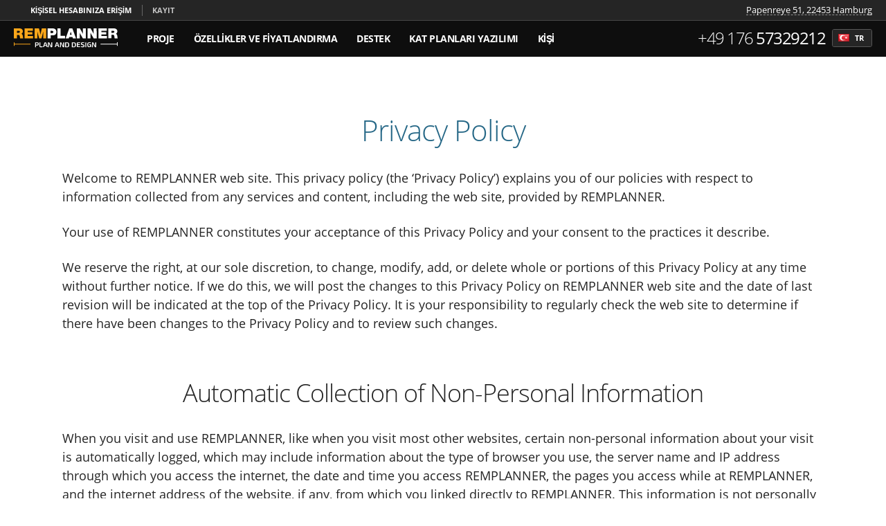

--- FILE ---
content_type: text/html; charset=utf-8
request_url: https://remplanner.com/tr/privacy/
body_size: 5802
content:
<!DOCTYPE html PUBLIC "-//W3C//DTD XHTML 1.0 Strict//EN" "http://www.w3.org/TR/xhtml1/DTD/xhtml1-strict.dtd">
<html xmlns="http://www.w3.org/1999/xhtml" lang="tr">
<head>
	<title>Privacy Policy</title>
	<meta name="keywords" content="" />
	<meta name="description" content="Privacy Policy of the website" />	<meta name="robots" content="noindex"/>		<meta http-equiv="Content-Language" content="tr" />
	<meta http-equiv="Content-Type" content="text/html; charset=utf-8" />
	<meta name="viewport" content="width=device-width, initial-scale=1" />

	
		<link rel="canonical" href="https://remplanner.com/tr/privacy/"/>
		
	<meta name="SKYPE_TOOLBAR" content="SKYPE_TOOLBAR_PARSER_COMPATIBLE" />
	
		<meta name="yandex" content="none"/>
		
	<link href="/files/min/?f=reset.css,classes.css,animation.css,layout.css,structure.css,structure_custom.css,structure_studio.css,mobile.css,jquery.fancybox.css,v2/planner_chat.css&amp;b=files/css&amp;v=1758618469" rel="stylesheet" type="text/css" />	
	
		<link href="/files/css/structure.css?1758618469" rel="stylesheet" type="text/css" />
	<link href="/files/css/structure_com.css?1758618469" rel="stylesheet" type="text/css" />
	
	
	<script src="/files/min/?f=jquery-3.1.1.min.js,jquery.fancybox.js,jquery.autocomplete.js,front.js,design.js,structure.js,v2/chat.js&amp;b=files/js&amp;v=1758618469" charset="utf-8" type="text/javascript"></script>
	
		
		
		
		
	<script>
		window.l10n = new Object();
		const isAdmin = false;
		const isProd = true;
		const langUrl = '/tr';
	</script>
	
		
		<!-- Global site tag (gtag.js) - Google Analytics -->
<script async="async" src="https://www.googletagmanager.com/gtag/js?id=G-2YZ6SCY905"></script>
<script>
window.dataLayer = window.dataLayer || [];
 function gtag(){dataLayer.push(arguments);}
gtag('js', new Date());
gtag('config', 'G-2YZ6SCY905');
gtag('config', 'UA-229846413-1');
setTimeout(function(){
gtag('event', location.pathname, {
'event_category': 'Новый посетитель'
});
}, 15000);
</script></head>

<body class="lang_tr     dir_privacy " data-object-id="" data-authkey="" data-plan_id="" data-save_id="">

<div id="container" class="planner_ui   studio empty mobile">
	
	<div id="clientline" class=" ">
		<div id="clientline_auth">
						<a href=/tr/client/ id="clientline_user">Kişisel hesabınıza erişim</a>
									<a href=/tr/client/register/ id="clientline_register">Kayıt</a>
					</div>
		<div id="clientline_contacts">
						
						<a class="addr">Papenreye 51, 22453 Hamburg</a>
					</div>
	</div>
	<div id="header_v3" class="">
		<div id="header_v3_top" >
															<a id="header_v3_logo" class="tr" href=/tr/></a>
						
						
						
							<div id="header_v3_lang_change">
											<a  href="https://remplanner.com/privacy/" class=""><img src="/images/domains/11/flag.png" alt="en" /> en</a>
											<a  href="https://remplanner.com/ua/privacy/" class=""><img src="/images/domains/20/flag.png" alt="ua" /> ua</a>
											<a  href="https://remplanner.com/id/privacy/" class=""><img src="/images/domains/18/flag.png" alt="id" /> id</a>
											<a  href="https://remplanner.com/cs/privacy/" class=""><img src="/images/domains/25/flag.png" alt="cs" /> cs</a>
											<a  href="https://remplanner.com/de/privacy/" class=""><img src="/images/domains/13/flag.png" alt="de" /> de</a>
											<a  href="https://remplanner.com/es/privacy/" class=""><img src="/images/domains/15/flag.png" alt="es" /> es</a>
											<a  href="https://remplanner.com/fr/privacy/" class=""><img src="/images/domains/14/flag.png" alt="fr" /> fr</a>
											<a  href="https://remplanner.com/hu/privacy/" class=""><img src="/images/domains/24/flag.png" alt="hu" /> hu</a>
											<a  href="https://remplanner.com/it/privacy/" class=""><img src="/images/domains/19/flag.png" alt="it" /> it</a>
											<a  href="https://remplanner.com/nl/privacy/" class=""><img src="/images/domains/22/flag.png" alt="nl" /> nl</a>
											<a  href="https://remplanner.com/pl/privacy/" class=""><img src="/images/domains/12/flag.png" alt="pl" /> pl</a>
											<a  href="https://remplanner.com/pt/privacy/" class=""><img src="/images/domains/16/flag.png" alt="pt" /> pt</a>
											<a  href="https://remplanner.com/ro/privacy/" class=""><img src="/images/domains/21/flag.png" alt="ro" /> ro</a>
											<a  href="https://remplanner.com/ru/privacy/" class=""><img src="/images/domains/1/flag.png" alt="ru" /> ru</a>
											<a  href="https://remplanner.com/sv/privacy/" class=""><img src="/images/domains/23/flag.png" alt="sv" /> sv</a>
											<a miss_langurl  class="active"><img src="/images/domains/17/flag.png" alt="tr" /> tr</a>
									</div>
						
			<div id="header_v3_phone">
				<a class="call">+49 176 <span>57329212</span></a>
			</div>
						
						<ul class="">
								<li class="menuid140 "><a href=/tr/planner/
					>Proje </a></li>
								<li class="menuid141 "><a href=/tr/planner/pro/
					>Özellikler ve fiyatlandırma </a></li>
								<li class="menuid142 "><a href=/tr/planner/support/
					>Destek </a></li>
								<li class="menuid165 "><a href=/tr/floor-plans-software/
					>Kat Planları Yazılımı </a></li>
								<li class="menuid143 "><a href=/tr/contacts/
					>Kişi </a></li>
							</ul>
			
		</div>
		
				
				
				
	</div>
	
		<div class="str_block_wrapper">
	<div class="mce-content-body">
		<h1 class="align-center color-blue">Privacy Policy</h1>
<p>Welcome to REMPLANNER web site. This privacy policy (the &lsquo;Privacy Policy&rsquo;) explains you of our policies with respect to information collected from any services and content, including the web site, provided by REMPLANNER.</p>
<p>Your use of REMPLANNER constitutes your acceptance of this Privacy Policy and your consent to the practices it describe.</p>
<p>We reserve the right, at our sole discretion, to change, modify, add, or delete whole or portions of this Privacy Policy at any time without further notice. If we do this, we will post the changes to this Privacy Policy on REMPLANNER web site and the date of last revision will be indicated at the top of the Privacy Policy. It is your responsibility to regularly check the web site to determine if there have been changes to the Privacy Policy and to review such changes.</p>
<h2 class="align-center">Automatic Collection of Non-Personal Information</h2>
<p>When you visit and use REMPLANNER, like when you visit most other websites, certain non-personal information about your visit is automatically logged, which may include information about the type of browser you use, the server name and IP address through which you access the internet, the date and time you access REMPLANNER, the pages you access while at REMPLANNER, and the internet address of the website, if any, from which you linked directly to REMPLANNER. This information is not personally identifiable.</p>
<h2 class="align-center">Personally Identifiable Information</h2>
<p>&ldquo;Personally Identifiable Information&rdquo; is any information that concerns you individually and would permit someone to contact you, for example, your name, address, telephone/fax number, email address, Social Security number or similar or any information you submitted to REMPLANNER that identifies you individually.</p>
<p>We will not collect any personally identifiable information about you unless you provide it. Therefore, if you do not want us to obtain any personally identifiable information about you, do not submit it.</p>
<p>You can visit and browse REMPLANNER without revealing personally identifiable information about yourself. You may also choose to disclose personally identifiable information about yourself, which may be maintained as described below. We may collect personally identifiable information about you from REMPLANNER by methods such as the following:</p>
<h2 class="align-center">Registration Forms</h2>
<p>If you are offered the opportunity to enter a promotion, to become a registered user of REMPLANNER, or to opt-in to receive information about REMPLANNER Services through another site, you must apply by filling out the registration form on REMPLANNER&rsquo;s web site. This form requires certain personally identifiable information that may include, without limitation, your name, email address, postal address, telephone number, areas of interest, and/or a unique individual password.</p>
<h2 class="align-center">Transactions and Activity</h2>
<p>If you become a registered user or if you conduct transactions through REMPLANNER, information about the transactions you engage in while on the website and your other activity on the REMPLANNER may be collected. This information may include, without limitation, areas of the website that you visit, content that you view, download or submit.</p>
<h2 class="align-center">Email and Other Voluntary Communications</h2>
<p>You may also choose to communicate with us through email, via our website, by telephone, in writing, or though other means. We collect the information in these communications, and such information may be personally identifiable.</p>
<h2 class="align-center">Information Use</h2>
<p>REMPLANNER may use Personally Identifiable Information collected through its website primarily for such purposes as:</p>
<p>Helping to establish and verify the identity of registered users<br />Opening, maintaining, administering and servicing registered users&rsquo; accounts or memberships<br />Processing, servicing or enforcing transactions and sending related communications<br />Providing services and support to [registered] users<br />Improving the website, including tailoring it to users&rsquo; preferences<br />Providing users with product or service updates, promotional offers and other information about REMPLANNER<br />Responding to your questions inquiries, comments and instructions<br />Maintaining the security and integrity of its systems<br />REMPLANNER uses non-personal information collected automatically primarily to help it administer and improve REMPLANNER. REMPLANNER may also use aggregated non-personal information to provide information about REMPLANNER to advertisers, potential business partners and other unaffiliated entities.</p>
<p>REMPLANNER use third-party advertising companies to serve ads when you visit and use REMPLANNER. These companies may use non-personal information about your visits to this and other web sites in order to provide advertisements about goods and services of interest to you.</p>
<h2 class="align-center">Disclosure of Information</h2>
<p>REMPLANNER does not provide personally identifiable information to unaffiliated third parties for their use in marketing directly to you. We may use unaffiliated companies to help us maintain and operate our website or for other reasons related to the operation of its business, and those companies may receive your personally identifiable information for that purpose. We may also disclose personally identifiable information about you in connection with legal requirements, such as in response to an authorized subpoena, governmental request or investigation, or as otherwise permitted by law. Finally, as REMPLANNER&rsquo;s business develops, REMPLANNERmay sell or buy corporate assets, and in such transactions customer information may be one of the transferred business assets. If REMPLANNER, its internet businesses, or substantially all of its assets, is acquired, customer information may be one of the assets transferred.</p>
<h2 class="align-center">&ldquo;Cookies&rdquo; and Advertisers</h2>
<p>REMPLANNER&rsquo;s servers may place a &ldquo;cookie&rdquo; on your computer in order to allow you to use REMPLANNER Services and to personalize your experience.</p>
<p>A &ldquo;cookie&rdquo; is a small piece of data that can be sent by a web server to your computer, which then may be stored by your browser on your computer&rsquo;s hard drive. Cookies allow REMPLANNER to recognize your computer while you are on its website and help customize your online experience and make it more convenient for you. Cookies are also useful in allowing more efficient log-in for users, tracking transaction histories and preserving information between sessions. The information collected from cookies may also be used to improve the functionality of the website.</p>
<p>The advertisers and/or other content providers that may appear on this website may also use cookies that are not sent by REMPLANNER. Such ads or content may contain cookies that help track and target the interests of users of this website in order to present &ldquo;personalized&rdquo; advertisements or other messages that the user might find interesting. We are not responsible for any such cookies.</p>
<p>Most web browser applications (such as Microsoft Edge and Google Chrome) have features that can notify you when you receive a cookie or prevent cookies from being sent. If you disable cookies, however, you may not be able to use certain personalized functions of REMPLANNER.</p>
<h2 class="align-center">External Links</h2>
<p>REMPLANNER may contain links to other websites, including those of advertisers or third party content providers. Please be aware that REMPLANNER is not responsible for the privacy practices or the content of other websites. Websites that are accessible by hyperlinks from REMPLANNER may use cookies. We encourage you to read the privacy statements provided by other websites before you provide personally identifiable information to them.</p>
<h2 class="align-center">Security</h2>
<p>REMPLANNER maintains physical, electronic, and procedural safeguards to help guard personally identifiable information. If transactions are offered on REMPLANNER, transaction information is transmitted to and from REMPLANNER in encrypted form using industry-standard connections to help protect such information from interception. REMPLANNER restricts authorized access to your personal information to those persons who have a legitimate purpose to know that information to provide products or services to you and those persons you have authorized to have access to such information. Please be aware, however, that any email or other transmission you send through the internet cannot be completely protected against unauthorized interception.</p>
<h2 class="align-center">Choice / Opt-Out</h2>
<p>In order to provide service to you, we will send you communications related to your transactions, security or the administration of its website. From time to time, REMPLANNER and its affiliates may also wish to send you other messages or updates about REMPLANNER Services, its affiliates, or their promotions and other activities. If you do not wish to receive non-transaction/security related communications from REMPLANNER and its affiliates, please contact customer service at email info@remplanner.com.</p>
<h2 class="align-center">Data Quality / Access</h2>
<p>We allow you to change, update, or delete the information you may provide in your optional registration form. If you would like to change, update, or delete your personal information, please send an email containing your request to customer service.</p>
	</div>
</div>

<div id="planner_popup_overlay" class="" onclick="close_planner_popup(true);"></div>

	
		<div id="common_footer">
		<div id="common_footer_mark_l"></div>
		<div id="common_footer_left">
			<ul id="footer_socials">
													<li class="blank"></li>
				<li>Sosyal medyada biz:</li>
				<li><a rel="nofollow" target="_blank" href=https://www.facebook.com/remplanner/ class="social fb"></a></li>
				<li><a rel="nofollow" target="_blank" href=https://x.com/remplanner class="social xcom"></a></li>
				<li><a rel="nofollow" target="_blank" href=https://www.youtube.com/@RemPlannerCom class="social yt"></a></li>
							</ul>
			© 2026 Remplanner. <br />
			<!--<a class="footer_terms" href=/tr/payments_kz/>Политика конфиденциальности</a>&nbsp;&nbsp;&nbsp;
			<a class="footer_terms" href=/tr/terms_kz/>Оферта</a>&nbsp;&nbsp;&nbsp;
			<a class="footer_terms" href=/tr/cloudpayments/>Онлайн оплата</a>		-->	
							<em><a href=/tr/privacy/>Privacy policy</a> | <a href=/tr/terms/>Terms of Use</a></em>
			
		</div>
		<div id="common_footer_mark_r"></div>
	</div>
		
	<div id="for_print" onclick="$(this).remove();"><div></div></div>
	
</div>

<!-- Yandex.Metrika counter --> <script type="text/javascript" >setTimeout(function(){  (function(m,e,t,r,i,k,a){m[i]=m[i]||function(){(m[i].a=m[i].a||[]).push(arguments)}; m[i].l=1*new Date();k=e.createElement(t),a=e.getElementsByTagName(t)[0],k.async=1,k.src=r,a.parentNode.insertBefore(k,a)}) (window, document, "script", "https://cdn.jsdelivr.net/npm/yandex-metrica-watch/tag.js", "ym"); ym(87637079, "init", { clickmap:true, trackLinks:true, accurateTrackBounce:true }); }, 2000);</script> <noscript><div><img src="https://mc.yandex.ru/watch/87637079" style="position:absolute; left:-9999px;" alt="Yandex.Metrika" /></div></noscript> <!-- /Yandex.Metrika counter --></body>
</html>

--- FILE ---
content_type: text/css; charset=utf-8
request_url: https://remplanner.com/files/min/?f=reset.css,classes.css,animation.css,layout.css,structure.css,structure_custom.css,structure_studio.css,mobile.css,jquery.fancybox.css,v2/planner_chat.css&b=files/css&v=1758618469
body_size: 71241
content:
@font-face{font-family:'Open Sans';font-style:normal;font-weight:300;src:url('/files/fonts/open-sans-v15-cyrillic_latin-300.eot');src:local('Open Sans Light'), local('OpenSans-Light'),
url('/files/fonts/open-sans-v15-cyrillic_latin-300.eot?#iefix') format('embedded-opentype'), url('/files/fonts/open-sans-v15-cyrillic_latin-300.woff2') format('woff2'), url('/files/fonts/open-sans-v15-cyrillic_latin-300.woff') format('woff'), url('/files/fonts/open-sans-v15-cyrillic_latin-300.ttf') format('truetype'), url('/files/fonts/open-sans-v15-cyrillic_latin-300.svg#OpenSans') format('svg');font-display:swap}@font-face{font-family:'Open Sans';font-style:normal;font-weight:400;src:url('/files/fonts/open-sans-v15-cyrillic_latin-regular.eot');src:local('Open Sans Regular'), local('OpenSans-Regular'),
url('/files/fonts/open-sans-v15-cyrillic_latin-regular.eot?#iefix') format('embedded-opentype'), url('/files/fonts/open-sans-v15-cyrillic_latin-regular.woff2') format('woff2'), url('/files/fonts/open-sans-v15-cyrillic_latin-regular.woff') format('woff'), url('/files/fonts/open-sans-v15-cyrillic_latin-regular.ttf') format('truetype'), url('/files/fonts/open-sans-v15-cyrillic_latin-regular.svg#OpenSans') format('svg');font-display:swap}@font-face{font-family:'Open Sans';font-style:normal;font-weight:700;src:url('/files/fonts/open-sans-v15-cyrillic_latin-700.eot');src:local('Open Sans Bold'), local('OpenSans-Bold'),
url('/files/fonts/open-sans-v15-cyrillic_latin-700.eot?#iefix') format('embedded-opentype'), url('/files/fonts/open-sans-v15-cyrillic_latin-700.woff2') format('woff2'), url('/files/fonts/open-sans-v15-cyrillic_latin-700.woff') format('woff'), url('/files/fonts/open-sans-v15-cyrillic_latin-700.ttf') format('truetype'), url('/files/fonts/open-sans-v15-cyrillic_latin-700.svg#OpenSans') format('svg');font-display:swap}html,body,div,span,applet,object,iframe,h1,h2,h3,h4,h5,h6,p,blockquote,pre,a,abbr,acronym,address,big,cite,code,del,dfn,em,font,img,ins,kbd,q,s,samp,small,strike,strong,sub,sup,tt,var,b,u,i,center,dl,dt,dd,ol,ul,li,fieldset,form,label,legend,table,caption,tbody,tfoot,thead,tr,th,td{margin:0;padding:0;border:0;outline:0;font-size:100%;vertical-align:baseline;background:transparent}body{line-height:1}ol,ul{list-style:none}blockquote,q{quotes:none}blockquote:before,blockquote:after,q:before,q:after{content:'';content:none}:focus{outline:0}ins{text-decoration:none}del{text-decoration:line-through}table{border-collapse:collapse;border-spacing:0}table
td{vertical-align:top}body{font:11px Tahoma,Arial}html,body{width:100%;height:100%}a{text-decoration:underline}a:hover{text-decoration:none}.clearfix{zoom:1}.clearfix:after{content:' ';clear:both;display:block;width:0;height:0;overflow:hidden;font-size:0}.meter{height:7px;position:relative;margin:5px
0 0 0;background:#ebebeb;-moz-border-radius:3px;-webkit-border-radius:3px;border-radius:3px;padding:0;border-top:1px solid #8b8b8b;border-bottom:1px solid #fff;-webkit-box-shadow:inset 0 1px 5px rgba(0,0,0,0.3);-moz-box-shadow:inset 0 1px 5px rgba(0,0,0,0.3);box-shadow:inset 0 1px 5px rgba(0,0,0,0.3)}.meter>span{display:block;height:100%;border-radius:4px;background:#349615;background:-moz-linear-gradient(top,  #349615 0%, #49c223 63%, #72ef4a 100%);background:-webkit-linear-gradient(top,  #349615 0%,#49c223 63%,#72ef4a 100%);background:linear-gradient(to bottom,  #349615 0%,#49c223 63%,#72ef4a 100%);filter:progid:DXImageTransform.Microsoft.gradient( startColorstr='#349615', endColorstr='#72ef4a',GradientType=0 );-webkit-box-shadow:inset 0 2px 9px  rgba(255,255,255,0.3),
inset 0 -2px 6px rgba(0,0,0,0.4);-moz-box-shadow:inset 0 2px 9px  rgba(255,255,255,0.3),
inset 0 -2px 6px rgba(0,0,0,0.4);box-shadow:inset 0 2px 9px  rgba(255,255,255,0.3),
inset 0 -2px 6px rgba(0,0,0,0.4);position:relative;overflow:hidden;border-bottom:1px solid #206b08;top:-1px;-moz-box-shadow:0px 2px 7px 0 #70ca53;-webkit-box-shadow:0px 2px 7px 0 #70ca53;box-shadow:0px 2px 7px 0 #70ca53}.meter.red>span{background:-moz-linear-gradient(top,  #ba0c0c 0%, #c22323 63%, #ff2626 100%);background:-webkit-linear-gradient(top,  #ba0c0c 0%,#c22323 63%,#ff2626 100%);background:linear-gradient(to bottom,  #ba0c0c 0%,#c22323 63%,#ff2626 100%);filter:progid:DXImageTransform.Microsoft.gradient( startColorstr='#ba0c0c', endColorstr='#ff2626',GradientType=0 );border-bottom:1px solid #a50a0a;-moz-box-shadow:0px 2px 7px 0 #ed9191;-webkit-box-shadow:0px 2px 7px 0 #ed9191;box-shadow:0px 2px 7px 0 #ed9191}.meter.orange>span{background:-moz-linear-gradient(top,  #ae4200 0%, #ee9d00 63%, #ffc926 100%);background:-webkit-linear-gradient(top,  #ae4200 0%,#ee9d00 63%,#ffc926 100%);background:linear-gradient(to bottom,  #ae4200 0%,#ee9d00 63%,#ffc926 100%);filter:progid:DXImageTransform.Microsoft.gradient( startColorstr='#ba0c0c', endColorstr='#ffc926',GradientType=0 );border-bottom:1px solid #ae3500;-moz-box-shadow:0px 2px 7px 0 #ffd973;-webkit-box-shadow:0px 2px 7px 0 #ffd973;box-shadow:0px 2px 7px 0 #ffd973}.meter>span:after,.animate>span>span{content:"";position:absolute;top:0;left:0;bottom:0;right:0;background-image:-webkit-gradient(linear, 0 0, 100% 100%,
color-stop(.25, rgba(255, 255, 255, .2)),
color-stop(.25, transparent), color-stop(.5, transparent),
color-stop(.5, rgba(255, 255, 255, .2)),
color-stop(.75, rgba(255, 255, 255, .2)),
color-stop(.75, transparent), to(transparent)
);background-image:-moz-linear-gradient(
-45deg,
rgba(255, 255, 255, .2) 25%,
transparent 25%,
transparent 50%,
rgba(255, 255, 255, .2) 50%,
rgba(255, 255, 255, .2) 75%,
transparent 75%,
transparent
);z-index:1;-webkit-background-size:50px 50px;-moz-background-size:50px 50px;-webkit-animation:move 2s linear infinite;-webkit-border-top-right-radius:0;-webkit-border-bottom-right-radius:0;-moz-border-radius-topright:0;-moz-border-radius-bottomright:0;border-top-right-radius:0;border-bottom-right-radius:0;-webkit-border-top-left-radius:3px;-webkit-border-bottom-left-radius:3px;-moz-border-radius-topleft:3px;-moz-border-radius-bottomleft:3px;border-top-left-radius:3px;border-bottom-left-radius:3px;overflow:hidden}.animate>span:after{display:none}@-webkit-keyframes
move{0%{background-position:0 0}100%{background-position:50px 50px}}.pre_button{display:inline-block;vertical-align:top;background:#074604;padding-bottom:1px;border-radius:2px;-moz-box-shadow:0px 2px 7px 0 #80da69;-webkit-box-shadow:0px 2px 7px 0 #80da69;box-shadow:0px 2px 7px 0 #80da69;transition:0.5s;text-decoration:none}.pre_button+.pre_button{margin-left:15px}.pre_button
span{background:#41b324;background:-moz-linear-gradient(top,  #41b324 0%, #34961b 65%, #4fc82e 100%);background:-webkit-linear-gradient(top,  #41b324 0%,#34961b 65%,#4fc82e 100%);background:linear-gradient(to bottom,  #41b324 0%,#34961b 65%,#4fc82e 100%);filter:progid:DXImageTransform.Microsoft.gradient( startColorstr='#41b324', endColorstr='#4fc82e',GradientType=0 );border-bottom:1px solid #6ef54b;display:block;padding-bottom:2px;border-radius:2px;padding:14px
30px;color:#fff;text-shadow:#2b7816 1px 1px 1px;font-size:13px;text-transform:uppercase;cursor:pointer;transition:0.5s;line-height:1;text-decoration:none;text-align:center;white-space:nowrap;letter-spacing:normal}.pre_button.large span,
.pre_promo_button .pre_button.large
span{padding:16px
40px;font-size:16px}.pre_button.tiny{padding-bottom:1px}.pre_button.tiny
span{padding:8px
20px;font-size:11px}.pre_button.small{padding-bottom:1px}.pre_button.small
span{padding:8px
20px;font-size:13px;text-transform:none}.pre_button.micro{padding-bottom:1px}.pre_button.micro
span{padding:4px
12px;font-size:11px}.pre_button:hover{-moz-box-shadow:0px 2px 11px 0 #40d818;-webkit-box-shadow:0px 2px 11px 0 #40d818;box-shadow:0px 2px 11px 0 #40d818}.pre_button.grey{background:#212121;-moz-box-shadow:0px 2px 7px 0 #b8b8b8;-webkit-box-shadow:0px 2px 7px 0 #b8b8b8;box-shadow:0px 2px 7px 0 #b8b8b8}.pre_button.grey
span{background:#414141;background:-moz-linear-gradient(top,  #414141 0%, #252525 65%, #626262 100%);background:-webkit-linear-gradient(top,  #414141 0%,#252525 65%,#626262 100%);background:linear-gradient(to bottom,  #414141 0%,#252525 65%,#626262 100%);filter:progid:DXImageTransform.Microsoft.gradient( startColorstr='#414141', endColorstr='#626262',GradientType=0 );border-bottom:1px solid #858585;text-shadow:#000 1px 1px 1px}.pre_button.orange{background:#873f0a;padding-bottom:1px;-moz-box-shadow:0px 2px 7px 0 #d98838;-webkit-box-shadow:0px 2px 7px 0 #d98838;box-shadow:0px 2px 7px 0 #d98838}.pre_dark
.pre_button{background:#0e1519;padding-bottom:1px;-moz-box-shadow:0px 2px 7px 0 #224c6c;-webkit-box-shadow:0px 2px 7px 0 #224c6c;box-shadow:0px 2px 7px 0 #224c6c}.pre_button.orange
span{background:#f18800;background:-moz-linear-gradient(top,  #f18800 0%, #d26d0a 53%, #eca700 100%);background:-webkit-linear-gradient(top,  #f18800 0%,#d26d0a 53%,#eca700 100%);background:linear-gradient(to bottom,  #f18800 0%,#d26d0a 53%,#eca700 100%);filter:progid:DXImageTransform.Microsoft.gradient( startColorstr='#f18800', endColorstr='#eca700',GradientType=0 );border-bottom:1px solid #f8d142;text-shadow:#9c4b15 1px 1px 1px}.pre_button.red{background:#870a0a;padding-bottom:1px;-moz-box-shadow:0px 2px 7px 0 #d93838;-webkit-box-shadow:0px 2px 7px 0 #d93838;box-shadow:0px 2px 7px 0 #d93838}.pre_button.red
span{background:#e10c0c;background:-moz-linear-gradient(top,  #e10c0c 0%, #c01212 53%, #e60f0f 100%);background:-webkit-linear-gradient(top,  #e10c0c 0%,#c01212 53%,#e60f0f 100%);background:linear-gradient(to bottom,  #e10c0c 0%,#c01212 53%,#e60f0f 100%);filter:progid:DXImageTransform.Microsoft.gradient( startColorstr='#e10c0c', endColorstr='#e60f0f',GradientType=0 );border-bottom:1px solid #f84242;text-shadow:#8d1616 1px 1px 1px}.pre_button:hover
span{text-shadow:#fff 0 0 7px}.pre_button.grey:hover{-moz-box-shadow:0px 2px 11px 0 #6e6e6e;-webkit-box-shadow:0px 2px 11px 0 #6e6e6e;box-shadow:0px 2px 11px 0 #6e6e6e}form.pre_form{font-size:0;line-height:0;text-align:left;padding-bottom:30px}form.pre_form.single{max-width:380px;margin:0
auto}#modal_two_rows
form.pre_form.single{max-width:800px;margin:0}form.pre_form{margin-right:-20px}form.pre_form
.pre_input{box-sizing:border-box;width:50%;padding-right:20px;display:inline-block;vertical-align:top;padding-bottom:30px;text-align:left;font-size:0;line-height:0}#modal_wrapper form.pre_form
.pre_input{padding-bottom:20px}form.pre_form
.pre_submit{box-sizing:border-box;width:50%;padding-right:20px;display:inline-block;vertical-align:top;padding-top:24px}form.pre_form.fullpage .pre_submit, .single_row form.pre_form
.pre_submit{width:100%;padding-top:4px}form.pre_form .pre_input.width-100,
form.pre_form.fullpage .pre_input.width-100{width:100%}form.pre_form .pre_input.width-50{width:50%}form.pre_form .pre_input.width-30{width:30%}form.pre_form .pre_input.width-25{width:25%}form.pre_form .pre_input.width-70{width:70%}form.pre_form.fullpage
.pre_input{width:33.333%}form.pre_form.fullpage
.pre_input.double{width:66.666%}form.pre_form
.pre_submit.center{width:100%;padding-top:0;text-align:center}form.pre_form .pre_form_wrapper
.pre_submit.center{margin-right:20px;text-align:center}form.pre_form.no_label .pre_submit,
form.pre_form.single .pre_submit,
form.pre_form
.pre_submit.no_label{padding-top:0}form.pre_form .pre_submit
.pre_button.tiny{display:inline-block}form.pre_form .pre_submit .pre_button.tiny
span{padding:12px
35px}form.pre_form .pre_submit .pre_button
span{padding-top:12px;padding-bottom:11px;font-size:14px;text-transform:none}form.pre_form.fullpage .pre_submit
.pre_button{display:inline-block;vertical-align:top;min-width:280px}form.pre_form.single
.pre_input{width:100%;padding-right:0;padding-bottom:20px}form.pre_form.single
.pre_submit{width:100%;padding-right:0}form.pre_form
.pre_input.textarea{width:100%}form.pre_form .pre_input
label{position:relative;padding:0
11px 10px 11px;display:block;color:#454545;font-size:14px;line-height:1}form.pre_form .pre_input
label.date_update{float:right;font-size:12px;padding:0
0 10px 11px}form.pre_form.no_label .pre_input
label{display:none}#modal_wrapper form.pre_form .pre_input
label{font-size:13px}form.pre_form.align-center .pre_input
label{text-align:center}form.pre_form .pre_input.errored label:before{background:transparent url(/images/design/form_error.png) 50% 50% no-repeat;display:block;position:absolute;content:'';width:16px;height:16px;top:0;right:11px}form.pre_form .pre_input input[type='text'],
form.pre_form .pre_input input[type='password'],
form.pre_form .pre_input select,
form.pre_form .pre_input
textarea{background:#fff;display:inline-block;padding:9px
10px 10px 10px;border:1px
solid #c7c7c6;border-radius:2px;color:#292929;font-weight:400;font:14px/1 'Open Sans', sans-serif;line-height:normal;width:100%;box-sizing:border-box;transition:0.5s}.concrete_fix form.pre_form .pre_input input[type='text'],
.concrete_fix form.pre_form .pre_input input[type='password'],
.concrete_fix form.pre_form .pre_input select,
.concrete_fix form.pre_form .pre_input
textarea{border:1px
solid #a8a8a8}form.pre_form.align-center .pre_input input[type='text'],
form.pre_form.align-center .pre_input input[type='password'],
form.pre_form.align-center .pre_input select,
form.pre_form.align-center .pre_input
textarea{text-align:center}form.pre_form .pre_input
select{background:#fff;background-image:url(/images/design/select_bg.png);background-position:100% 50%;background-repeat:no-repeat;-webkit-appearance:none;-moz-appearance:none;text-overflow:'';-ms-appearance:none;appearance:none!important;cursor:pointer;padding-right:40px}form.pre_form .pre_input
textarea{resize:none;height:120px}form.pre_form .pre_input select::-ms-expand{display:none}form.pre_form .pre_input.errored input[type='text'],
form.pre_form .pre_input.errored input[type='password'],
form.pre_form .pre_input.errored select,
form.pre_form .pre_input.errored
textarea{border:1px
solid #d98f8f}form.pre_form .pre_input input[type='text']:focus,
form.pre_form .pre_input input[type='password']:focus,
form.pre_form .pre_input select:focus,
form.pre_form .pre_input textarea:focus{border:1px
solid #f0a400}form.pre_form input[type='submit']{width:0px;height:0px;font-size:0;line-height:0;overflow:hidden;position:absolute;top:0;left:0;display:block;padding:0;margin:0;border:none}form.pre_form .pre_input.compact input[type='text'],
form.pre_form .pre_input.compact input[type='password'],
form.pre_form .pre_input.compact select,
form.pre_form .pre_input.compact
textarea{padding-top:7px;padding-bottom:8px}form.pre_form
.pre_input.multinput{margin-left:-10px}form.pre_form
.pre_input.width100{width:100%}.pre_input_multi{display:inline-block;vertical-align:top;box-sizing:border-box;padding-left:10px}.box_select_floors .pre_input_multi:first-child{padding-left:0}form.pre_form
.pre_button{display:block}form.pre_form .pre_submit.promo_form
.pre_button{display:inline-block;vertical-align:top;margin:10px
0 0 0}form.pre_form .pre_input.pre_submit_wrapper,
form.pre_form.fullpage .pre_input
.pre_submit{padding-top:24px}form.pre_form .pre_input.pre_submit_wrapper .pre_button
span{padding:9px
0 9px}.pre_promo_wrap+.pre_form_wrapper{padding-top:30px}.pre_about{padding:7px
11px 0 11px;font-size:13px;line-height:1.4;color:#5b5b5b}.pre_about.ok{position:relative;padding-left:28px}.pre_about.ok:before{background:transparent url(/images/design/v2/ui/saved.png) 50% 50% no-repeat;background-size:12px 12px;position:absolute;top:10px;left:11px;height:12px;width:12px;content:''}form.pre_form
.pre_error{display:block;color:#c00;font-size:13px;line-height:1;padding:7px
5px 0 11px}form.pre_form .pre_input.width100
.pre_error{padding-top:15px;text-align:center;font-weight:700}form.pre_form.align-center
.pre_error{text-align:center}.pre_comment{line-height:1.4;font-size:13px;font-style:italic;padding:10px
20px 10px 20px;border:1px
solid #a0d89a;border-radius:3px;background:#e7fce5;color:#25651f;margin-bottom:20px}form.pre_form
.pre_comment{margin-right:20px;text-align:center}form.pre_form.single
.pre_comment{padding:10px
30px 10px 30px;margin-right:0}em.rub{position:relative;font-style:normal}em.rub:before{position:absolute;top:30%;left:-8%;content:'\2013';line-height:1;font-size:0.80em}em.rub.small:before{top:32%;left:-3%}em.rub.mini:before{top:28%;left:-3%}.pre_text{z-index:2;background:#fff;text-align:center;font-size:0;line-height:0;position:absolute;top:90px;bottom:33px;left:0;right:0;overflow:auto;display:flex}.pre_text_inside{padding:50px
0;width:1100px;margin:auto;position:relative}.pre_promo_title{font-size:42px;font-weight:300;letter-spacing:-1.5px;line-height:1;padding:0
0 40px 0;text-align:center}.pre_promo_subtitle{font-size:27px;font-weight:300;letter-spacing:-1px;line-height:1;margin-top:-30px;padding:0
0 40px 0;text-align:center;text-transform:none}.pre_promo_slogan{font-size:24px;font-weight:300;letter-spacing:-1px;line-height:1;padding:20px
0 0 0;margin-bottom:-10px;text-align:center;text-transform:none}p+.pre_promo_slogan{padding-top:50px}.pre_promo_title.no-padding,.pre_promo_subtitle.no-padding{padding-bottom:0px}.pre_promo
.col_header{font-size:24px;font-weight:700;letter-spacing:-1px;line-height:1;padding:0
0 0 0;text-align:center;text-transform:uppercase}.pre_promo
p.pre_promo_wrap{max-width:640px;margin:0
auto;font-size:18px;line-height:1.6;text-align:center;letter-spacing:-0.5px}.pre_promo .pre_promo_title+p.pre_promo_wrap,
.pre_promo .pre_promo_subtitle+p.pre_promo_wrap{margin-top:-30px}.pre_promo p.pre_promo_wrap
span{display:block}.pre_promo
p.pre_promo_wrap.max520{max-width:520px}.pre_promo
p.pre_promo_wrap.max560{max-width:560px}.pre_promo
p.pre_promo_wrap.max600{max-width:600px}.pre_promo
p.pre_promo_wrap.max700{max-width:700px}.pre_promo
p.pre_promo_wrap.max760{max-width:760px}.pre_promo
p.pre_promo_wrap.max780{max-width:780px}.pre_promo
p.pre_promo_wrap.max800{max-width:800px}.pre_promo
p.pre_promo_wrap.max840{max-width:840px}.pre_promo
p.pre_promo_wrap.max900{max-width:900px}.pre_promo
p.pre_promo_wrap.mini{font-size:16px}.font-bold{font-weight:700}.font-light{font-weight:300}.font72{font-size:72px}.font64{font-size:64px}.font52{font-size:52px}.font48{font-size:48px}.font45{font-size:45px}.font42{font-size:42px}.font40{font-size:40px}.font38{font-size:38px}.font36{font-size:36px}.font32{font-size:32px}.font30{font-size:30px}.font27{font-size:27px}.font24{font-size:24px}.orange,.color-orange{color:#e68506}.blue,.color-blue{color:#256786}.color-white{color:#fff}.color-green{color:#3baa00}.color-red{color:#c00}.pre_cols_wrapper{max-width:900px;margin:0
auto;font-size:0;line-height:0;position:relative}.pre_cols_wrapper.top-padding{padding-top:30px}.pre_cols_wrapper
.pre_cols_item{display:inline-block;vertical-align:top;width:50%;box-sizing:border-box;padding:20px
40px;text-align:center}.pre_cols_wrapper .pre_cols_item+.pre_cols_item{border-left:1px solid #d2d2d2}.pre_text
p{font-size:14px;line-height:1.6;padding:0
0 25px 0}.pre_form_wrapper{position:relative;margin:0
auto}.pre_promo_title+.pre_form_wrapper,.pre_promo_subtitle+.pre_form_wrapper{padding-top:10px}.pre_form_wrapper.width600{max-width:600px}.pre_form_wrapper.width700{max-width:700px}.pre_form_wrapper.width800{max-width:800px}.pre_form_wrapper.width900{max-width:900px}.pre_form_wrapper.width300{max-width:360px}.pre_form_wrapper.width200{max-width:280px}.pre_form_wrapper.no_bottom_padding{margin-bottom:-30px}.form_align_center{text-align:center}.pre_text p.align-center{text-align:center}.pre_promo p.no-padding{padding-top:0}.pre_promo
p.max600{max-width:600px}.pre_promo
p.max540{max-width:540px}.pre_text form+p.align-center, .pre_text p.top-margin{margin-top:-20px;z-index:11;position:relative}.pre_back_button{display:inline-block;vertical-align:top;width:180px;border:1px
solid #b9b9b9;padding:7px
0;border-radius:20px;text-align:center;font-size:11px;line-height:1;text-transform:uppercase;cursor:pointer;transition:0.3s;color:#fff;background:#363636;border-color:#363636;text-decoration:none}.pre_back_button:hover{color:#fff;background:#e68506;border-color:#e68506}table.pre_table{width:100%;border-collapse:collapse}table.pre_table tr
td{vertical-align:middle;padding:10px
12px;border-right:1px solid #dedede;border-top:1px solid #dedede;font-size:13px;line-height:1.2;transition:0.5s}table.pre_table tr td:first-child{border-left:1px solid #dedede}table.pre_table tr:last-child
td{border-bottom:1px solid #dedede}table.pre_table tr:nth-child(odd) td{background:#f5f5f5}table.pre_table tr
td.position_id{padding:0;text-align:center;width:42px;background:#fff}table.pre_table tr
td.check{padding:0;text-align:center}table.pre_table tr td.check
input{margin:0;padding:0;width:16px;height:16px;display:inline-block}table.pre_table tr
td.select_filter{padding:0;text-align:center;width:250px;background:#fff}table.pre_table tr
td.select_filter.status{width:160px}table.pre_table tr
td.select_filter.mini{width:200px}table.pre_table tr td.select_filter
select{display:inline-block;vertical-align:middle;width:100%;padding:6px
10px 6px 10px;border:none;background:#fff;color:#242424;font-weight:400;font:14px/1 'Open Sans', sans-serif;line-height:normal;box-sizing:border-box;-webkit-appearance:none;-moz-appearance:none;text-overflow:'';-ms-appearance:none;appearance:none!important;cursor:pointer}table.pre_table tr td.select_filter.mini
select{background:#fff url(/images/design/admin_select.png) 100% 50% no-repeat;font:13px/1 'Open Sans', sans-serif;line-height:normal}table.pre_table tr td.select_filter.status
select{font-size:12px;font-weight:700;text-transform:uppercase;text-align:center;text-align-last:center}table.pre_table tr td.inside-header{font-size:14px}table.pre_table tr td.position_id
input{padding:0px
5px 1px 5px;border:none;border-radius:2px;background:transparent;color:#242424;font-weight:400;font:14px/1 'Open Sans', sans-serif;line-height:normal;width:100%;box-sizing:border-box;transition:0.5s;text-align:center}table.pre_table tr td .color-green{color:#27a400}table.pre_table tr td
a{color:#272727;font-size:14px;text-decoration:none}table.pre_table tr td .font-small{font-size:11px}table.pre_table tr.table-title
td{padding:12px
10px;background:#fff;border-left-color:#fff;border-right-color:#fff;border-top-color:#fff;border-bottom:2px solid #ef8200;color:#ef8200}table.pre_table tr td.align-center{text-align:center}table.pre_table tr td.align-right{text-align:right}table.pre_table tr td.more
a{color:#505050;font-size:11px;text-transform:uppercase;text-decoration:none;transition:0.5s}.pre_icon_wrapper{position:relative;font-size:0;line-height:0;white-space:nowrap}.pre_icon{display:inline-block;vertical-align:middle;width:16px;height:16px;cursor:help;transition:0.5s}.pre_icon.faded{opacity:0.4}.pre_icon.pointer{cursor:pointer}.pre_icon:hover{opacity:1}.pre_icon+.pre_icon{margin-left:7px}.pre_icon[href],.pre_icon[onclick]{cursor:pointer}.pre_icon.disabled{cursor:default;opacity:0.3}.pre_icon.email{background:url(/images/design/tools/email.png) 0 0 no-repeat}.pre_icon.ok{background:url(/images/design/tools/ok.png) 0 0 no-repeat}.pre_icon.done{background:url(/images/design/tools/done.png) 0 0 no-repeat}.pre_icon.done_grey{background:url(/images/design/tools/done_grey.png) 0 0 no-repeat}.pre_icon.delete{background:url(/images/design/tools/delete.png) 0 0 no-repeat}.pre_icon.edit{background:url(/images/design/tools/edit.png) 0 0 no-repeat}.pre_icon.image{background:url(/images/design/tools/image.png) 0 0 no-repeat}.pre_icon.add{background:url(/images/design/tools/add.png) 0 0 no-repeat}.pre_icon.setup{background:url(/images/design/tools/setup.png) 0 0 no-repeat}.pre_icon.gear{background:url(/images/design/tools/gear.png) 0 0 no-repeat}.pre_icon.turn{background:url(/images/design/tools/turn.png) 0 0 no-repeat}.pre_icon.download{background:url(/images/design/tools/download-solid.svg) 0 0 no-repeat}.pre_icon.green_arrow_left{background:url(/images/design/help_arrow.png) 0 0 no-repeat;background-size:16px 16px}.pre_icon.green_arrow_right{background:url(/images/design/help_arrow.png) 0 0 no-repeat;background-size:16px 16px;transform:scale(-1,-1)}.pre_icon.history{background:url(/images/design/tools/history.png) 0 0 no-repeat}.pre_icon.lock{background:url(/images/design/tools/lock.png) 0 0 no-repeat}.pre_icon.save{background:url(/images/design/tools/save.png) 0 0 no-repeat}.pre_icon.copy{background:url(/images/design/tools/copy.png) 0 0 no-repeat}.pre_icon.smeta{background:url(/images/design/tools/smeta.png) 0 0 no-repeat}.pre_icon.eye{background:url(/images/design/tools/eye.png) 0 0 no-repeat}.pre_icon.burn{background:url(/images/design/tools/burn.png) 0 0 no-repeat}.pre_icon.addfile{background:url(/images/design/tools/addfile.png) 0 0 no-repeat}.pre_inline_alert{background:transparent url(/images/design/alert.png) 0 50% no-repeat;display:inline-block;vertical-align:middle;padding:6px
0 6px 30px;color:#28960a}.pre_promo
p.small_margin{max-width:640px;font-size:13px;margin-top:-20px}.pre_promo
p.width800{max-width:800px}.pre_checkbox{position:relative;padding-bottom:10px}.pre_checkbox.last{padding-bottom:20px}.pre_checkbox
input{margin:0;padding:0;width:15px;height:15px;display:inline-block;vertical-align:middle}.pre_checkbox
label{display:inline-block;vertical-align:middle;padding:2px
0 2px 8px;font-size:13px;line-height:1}.pre_text
h4{color:#c00;font-size:22px;line-height:1;font-weight:300;letter-spacing:-1px;text-align:center;padding-bottom:20px}.pre_text p.font-small{font-size:13px}.pre_text p.font-italic{font-style:italic}.pre_text p
a.blue{color:#0379aa}.promo_icons_wrapper{position:relative;max-width:700px;margin:0
auto;font-size:0;line-height:0;padding-bottom:10px;padding-top:24px}.promo_icons_wrapper
.promo_icons_item{width:30%;text-align:center;display:inline-block;vertical-align:top;font-size:14px;line-height:1.3;letter-spacing:-0.5px}.promo_icons_wrapper
.promo_icons_item.center{padding:0
5%}.promo_icons_wrapper
.promo_icons_icon{width:90px;background:transparent;border-radius:50%;margin:0
auto 12px;font-size:60px;line-height:1;letter-spacing:-1px;font-weight:700;color:#3ba620}.color-blue{color:#256786}.pre_small_alert{font-size:13px;font-style:italic;max-width:450px;line-height:1.4;text-align:center;margin:0
auto}.pre_form_wrapper+.pre_small_alert{margin-top:-30px}.pre_promo_ol{font-size:0;line-height:0;text-align:center}.pre_promo_ol
.pre_promo_ol_li{display:inline-block;vertical-align:top;font-size:14px;line-height:1;padding-left:26px;position:relative}.pre_promo_ol .pre_promo_ol_li:before{background:transparent url(/images/design/tools/done.png) 50% 50% no-repeat;display:block;position:absolute;content:'';width:16px;height:16px;top:50%;left:0;margin-top:-8px}.pre_promo_ol .pre_promo_ol_li+.pre_promo_ol_li{margin-left:30px}.pre_teasers_wrapper{font-size:0;line-height:0;max-width:900px;margin:0
auto}.pre_teasers{padding:20px
0 0 0;position:relative;margin-right:-30px}.pre_teaser{box-sizing:border-box;position:relative;display:inline-block;vertical-align:top;width:33.33%;padding-right:30px;font-size:14px;line-height:1.3;padding-top:120px}.pre_teaser+.pre_teaser:before{background:transparent url(/images/design/v2/teaser_arrow.png) 50% 50% no-repeat;width:24px;height:24px;position:absolute;left:-12px;top:50px;content:''}.pre_teaser.small{font-size:13px}.pre_teaser
span{display:block}.pre_teaser.bold{font-weight:700}.pre_teaser_image{position:absolute;top:0;left:0;right:30px;height:120px;display:flex}.pre_teaser_image
img{margin:auto}.pre_cols_after_header{font-size:14px;line-height:1;text-align:center;padding-top:5px}#electro_free{background:transparent url(/images/design/v2/electro_free.jpg) 50% 50% no-repeat;width:250px;height:95px;margin:auto;display:flex;color:#fff;font-weight:700;font-size:14px;line-height:1;text-transform:uppercase;text-align:center}#electro_free
span{margin:auto;display:block}.equal_height_140{display:flex;height:140px}.pre_promo_textblock{position:relative;max-width:570px;font-size:18px;line-height:1.6;letter-spacing:-0.5px;padding:90px
0 90px 330px;margin:0
auto}.pre_promo_textblock.mini{font-size:16px}.pre_promo_textblock
h6{font-size:30px;line-height:1;letter-spacing:-1px;font-weight:300;padding-bottom:20px}.pre_promo_textblock
img{position:absolute;top:0;left:0}.pre_promo_textblock.odd{padding:30px
330px 30px 0}.pre_promo_textblock.order_promo_good{padding-top:50px;max-width:500px;padding-bottom:50px}.pre_promo_textblock.odd
img{left:auto;right:0}.pre_promo_textblock
img.pre_promo_textblock_img1{top:0px;left:-80px}.pre_promo_textblock
img.pre_promo_textblock_img2{top:20px;right:-80px}.pre_promo_textblock
img.pre_promo_textblock_img3{top:70px;left:0}.pre_promo_textblock
img.pre_promo_textblock_img5{top:10px;left:0}.pre_promo_textblock
img.pre_promo_textblock_img11{top:50%;left:-20px;margin-top:-80px}.pre_promo_textblock
img.pre_promo_textblock_img12{top:50%;right:0;margin-top:-80px}.pre_promo_textblock
img.pre_promo_textblock_img13{top:50%;left:20px;margin-top:-95px}.pre_promo_textblock
img.pre_promo_textblock_img21{top:50%;right:auto;left:0;margin-top:-80px}.pre_promo_textblock
img.pre_promo_textblock_img22{top:50%;right:0;left:auto;margin-top:-80px}.pre_promo_textblock
img.pre_promo_textblock_img23{top:50%;right:auto;left:0;margin-top:-80px}.pre_promo_textblock.coffee
img{top:30px;left:-0px}.pre_promo_textblock.coffee{max-width:500px;padding:40px
0 50px 400px}.pre_promo_textblock.design{padding-top:40px;padding-bottom:40px}.pre_columns_wrapper{max-width:1100px;margin:0
auto;font-size:0;line-height:0;text-align:center}.pre_columns_wrapper
.pre_column{position:relative;width:50%;display:inline-block;vertical-align:top;padding:30px
20px 0 20px;box-sizing:border-box}.pre_columns_wrapper
.pre_column_title{font-size:27px;line-height:1.2;font-weight:300;letter-spacing:-1px}.pre_columns_wrapper .pre_column_title
span{display:block;font-size:20px;font-weight:400;color:#252525}.pre_columns_wrapper
.pre_column_text{font-size:13px;line-height:1.5;max-width:400px;margin:0
auto;padding-top:25px}.pre_columns_wrapper
.pre_promo_button{padding-top:25px}.pre_columns_wrapper .pre_promo_button .pre_button
span{padding:11px
35px}.pre_hint_icon{position:relative;margin:0
8px;cursor:help}.pre_hint_icon:before{content:'\003F';position:relative;color:transparent}.pre_hint_icon:after{background:transparent url(/images/design/v2/help.png) 50% 50% no-repeat;background-size:16px 16px;display:block;position:absolute;content:'';width:16px;height:16px;top:50%;left:50%;margin:-8px 0 0 -8px;opacity:0.5;transition:0.3s}.pre_hint_icon:hover:after{opacity:1}form.pre_form
.pre_submit.loading{position:relative;overflow:hidden}form.pre_form .pre_submit.loading:before{position:absolute;z-index:101;top:0;left:0;bottom:0;right:0;content:'';background:#fff}form.pre_form .pre_submit.loading:after{z-index:102;content:'';position:absolute;width:29px;height:29px;top:50%;left:50%;margin:-6px 0 0 -18px;border:3px
solid #e68506;border-radius:50%;border-left-color:transparent;border-right-color:transparent;animation:cssload-spin 575ms infinite linear;-o-animation:cssload-spin 575ms infinite linear;-ms-animation:cssload-spin 575ms infinite linear;-webkit-animation:cssload-spin 575ms infinite linear;-moz-animation:cssload-spin 575ms infinite linear}form.pre_form .pre_input input[disabled]{background-color:rgba(0,0,0, 0.05);color:#888}@keyframes cssload-spin{100%{transform:rotate(360deg);transform:rotate(360deg)}}@-o-keyframes cssload-spin{100%{-o-transform:rotate(360deg);transform:rotate(360deg)}}@-ms-keyframes cssload-spin{100%{-ms-transform:rotate(360deg);transform:rotate(360deg)}}@-webkit-keyframes cssload-spin{100%{-webkit-transform:rotate(360deg);transform:rotate(360deg)}}@-moz-keyframes cssload-spin{100%{-moz-transform:rotate(360deg);transform:rotate(360deg)}}.slideDown{animation-name:slideDown;-webkit-animation-name:slideDown;animation-duration:0.5s;-webkit-animation-duration:0.5s;animation-timing-function:ease;-webkit-animation-timing-function:ease;visibility:visible !important}@keyframes
slideDown{0%{transform:translateY(-100%)}100%{transform:translateY(0%)}}@-webkit-keyframes
slideDown{0%{-webkit-transform:translateY(-100%)}100%{-webkit-transform:translateY(0%)}}.slideFastUp{animation-name:slideFastUp;-webkit-animation-name:slideFastUp;animation-duration:0.2s;-webkit-animation-duration:0.2s;animation-timing-function:ease;-webkit-animation-timing-function:ease;visibility:visible !important}@keyframes
slideFastUp{0%{transform:translateY(10%)}100%{transform:translateY(0%)}}@-webkit-keyframes
slideFastUp{0%{-webkit-transform:translateY(10%)}100%{-webkit-transform:translateY(0%)}}.slideFastDown{animation-name:slideFastDown;-webkit-animation-name:slideFastDown;animation-duration:0.2s;-webkit-animation-duration:0.2s;animation-timing-function:ease;-webkit-animation-timing-function:ease;visibility:visible !important}@keyframes
slideFastDown{0%{transform:translateY(-15%)}100%{transform:translateY(0%)}}@-webkit-keyframes
slideFastDown{0%{-webkit-transform:translateY(-15%)}100%{-webkit-transform:translateY(0%)}}.slideFastLeft{animation-name:slideFastLeft;-webkit-animation-name:slideFastLeft;animation-duration:0.3s;-webkit-animation-duration:0.3s;animation-timing-function:ease;-webkit-animation-timing-function:ease;visibility:visible !important}@keyframes
slideFastLeft{0%{transform:translateX(-30%)}100%{transform:translateX(0%)}}@-webkit-keyframes
slideFastLeft{0%{-webkit-transform:translateX(-30%)}100%{-webkit-transform:translateX(0%)}}.slideFastRight{animation-name:slideFastRight;-webkit-animation-name:slideFastRight;animation-duration:0.3s;-webkit-animation-duration:0.3s;animation-timing-function:ease;-webkit-animation-timing-function:ease;visibility:visible !important}@keyframes
slideFastRight{0%{transform:translateX(30%)}100%{transform:translateX(0%)}}@-webkit-keyframes
slideFastRight{0%{-webkit-transform:translateX(30%)}100%{-webkit-transform:translateX(0%)}}.slideUp{animation-name:slideUp;-webkit-animation-name:slideUp;animation-duration:0.4s;-webkit-animation-duration:0.4s;animation-timing-function:ease;-webkit-animation-timing-function:ease;visibility:visible !important}@keyframes
slideUp{0%{transform:translateY(20%)}100%{transform:translateY(0%)}}@-webkit-keyframes
slideUp{0%{-webkit-transform:translateY(20%)}100%{-webkit-transform:translateY(0%)}}.slideToLeft{animation-name:slideToLeft;-webkit-animation-name:slideToLeft;animation-duration:0.3s;-webkit-animation-duration:0.3s;animation-timing-function:ease;-webkit-animation-timing-function:ease;visibility:visible !important}@keyframes
slideToLeft{0%{transform:translateX(-20%)}100%{transform:translateX(0%)}}@-webkit-keyframes
slideToLeft{0%{-webkit-transform:translateX(-20%)}100%{-webkit-transform:translateX(0%)}}.slideLeft{animation-name:slideLeft;-webkit-animation-name:slideLeft;animation-duration:1s;-webkit-animation-duration:0.5s;animation-timing-function:ease-in-out;-webkit-animation-timing-function:ease-in-out;visibility:visible !important}@keyframes
slideLeft{0%{transform:translateX(-100%)}100%{transform:translateX(0%)}}@-webkit-keyframes
slideLeft{0%{-webkit-transform:translateX(-100%)}100%{-webkit-transform:translateX(0%)}}.slideRight{animation-name:slideRight;-webkit-animation-name:slideRight;animation-duration:0.3s;-webkit-animation-duration:0.3s;animation-timing-function:ease-in-out;-webkit-animation-timing-function:ease-in-out;visibility:visible !important}@keyframes
slideRight{0%{transform:translateX(50%)}100%{transform:translateX(0%)}}@-webkit-keyframes
slideRight{0%{-webkit-transform:translateX(50%)}100%{-webkit-transform:translateX(0%)}}.slideExpandUp{animation-name:slideExpandUp;-webkit-animation-name:slideExpandUp;animation-duration:1.6s;-webkit-animation-duration:1.6s;animation-timing-function:ease-out;-webkit-animation-timing-function:ease -out;visibility:visible !important}@keyframes
slideExpandUp{0%{transform:translateY(100%) scaleX(0.5)}30%{transform:translateY(-8%) scaleX(0.5)}40%{transform:translateY(2%) scaleX(0.5)}50%{transform:translateY(0%) scaleX(1.1)}60%{transform:translateY(0%) scaleX(0.9)}70%{transform:translateY(0%) scaleX(1.05)}80%{transform:translateY(0%) scaleX(0.95)}90%{transform:translateY(0%) scaleX(1.02)}100%{transform:translateY(0%) scaleX(1)}}@-webkit-keyframes
slideExpandUp{0%{-webkit-transform:translateY(100%) scaleX(0.5)}30%{-webkit-transform:translateY(-8%) scaleX(0.5)}40%{-webkit-transform:translateY(2%) scaleX(0.5)}50%{-webkit-transform:translateY(0%) scaleX(1.1)}60%{-webkit-transform:translateY(0%) scaleX(0.9)}70%{-webkit-transform:translateY(0%) scaleX(1.05)}80%{-webkit-transform:translateY(0%) scaleX(0.95)}90%{-webkit-transform:translateY(0%) scaleX(1.02)}100%{-webkit-transform:translateY(0%) scaleX(1)}}.expandUp{animation-name:expandUp;-webkit-animation-name:expandUp;animation-duration:0.5s;-webkit-animation-duration:0.5s;animation-timing-function:ease;-webkit-animation-timing-function:ease;visibility:visible !important}@keyframes
expandUp{0%{transform:translateY(100%) scale(0.6) scaleY(0.5)}60%{transform:translateY(-7%) scaleY(1.12)}75%{transform:translateY(3%)}100%{transform:translateY(0%) scale(1) scaleY(1)}}@-webkit-keyframes
expandUp{0%{-webkit-transform:translateY(100%) scale(0.6) scaleY(0.5)}60%{-webkit-transform:translateY(-7%) scaleY(1.12)}75%{-webkit-transform:translateY(3%)}100%{-webkit-transform:translateY(0%) scale(1) scaleY(1)}}.fadeIn{animation-name:fadeIn;-webkit-animation-name:fadeIn;animation-duration:1.5s;-webkit-animation-duration:1.5s;animation-timing-function:ease-in-out;-webkit-animation-timing-function:ease-in-out;visibility:visible !important}@keyframes
fadeIn{0%{transform:scale(0);opacity:0.0}60%{transform:scale(1.1)}80%{transform:scale(0.9);opacity:1}100%{transform:scale(1);opacity:1}}@-webkit-keyframes
fadeIn{0%{-webkit-transform:scale(0);opacity:0.0}60%{-webkit-transform:scale(1.1)}80%{-webkit-transform:scale(0.9);opacity:1}100%{-webkit-transform:scale(1);opacity:1}}.expandOpen{animation-name:expandOpen;-webkit-animation-name:expandOpen;animation-duration:0.6s;-webkit-animation-duration:0.6s;animation-timing-function:ease-out;-webkit-animation-timing-function:ease-out;visibility:visible !important}@keyframes
expandOpen{0%{transform:scale(0.5) translateY(-150%);opacity:0}70%{transform:scale(0.5) translateY(-150%);opacity:0}100%{transform:scale(1) translateY(0);opacity:1}}@-webkit-keyframes
expandOpen{0%{-webkit-transform:scale(0.5) translateY(-150%);opacity:0}70%{-webkit-transform:scale(0.5) translateY(-150%);opacity:0}100%{-webkit-transform:scale(1) translateY(0);opacity:1}}.expandOpenNew{animation-name:expandOpenNew;-webkit-animation-name:expandOpenNew;animation-duration:0.3s;-webkit-animation-duration:0.3s;animation-timing-function:ease-out;-webkit-animation-timing-function:ease-out;visibility:visible !important}@keyframes
expandOpenNew{0%{transform:scale(0.5) translateY(-150%);opacity:0}70%{transform:scale(1.2) translateY(50%);opacity:1}100%{transform:scale(1) translateY(0);opacity:1}}@-webkit-keyframes
expandOpenNew{0%{-webkit-transform:scale(0.5) translateY(-150%);opacity:0}70%{-webkit-transform:scale(1.2) translateY(50%);opacity:1}100%{-webkit-transform:scale(1) translateY(0);opacity:1}}.bigEntrance{animation-name:bigEntrance;-webkit-animation-name:bigEntrance;animation-duration:1.6s;-webkit-animation-duration:1.6s;animation-timing-function:ease-out;-webkit-animation-timing-function:ease-out;visibility:visible !important}@keyframes
bigEntrance{0%{transform:scale(0.3) rotate(6deg) translateX(-30%) translateY(30%);opacity:0.2}30%{transform:scale(1.03) rotate(-2deg) translateX(2%) translateY(-2%);opacity:1}45%{transform:scale(0.98) rotate(1deg) translateX(0%) translateY(0%);opacity:1}60%{transform:scale(1.01) rotate(-1deg) translateX(0%) translateY(0%);opacity:1}75%{transform:scale(0.99) rotate(1deg) translateX(0%) translateY(0%);opacity:1}90%{transform:scale(1.01) rotate(0deg) translateX(0%) translateY(0%);opacity:1}100%{transform:scale(1) rotate(0deg) translateX(0%) translateY(0%);opacity:1}}@-webkit-keyframes
bigEntrance{0%{-webkit-transform:scale(0.3) rotate(6deg) translateX(-30%) translateY(30%);opacity:0.2}30%{-webkit-transform:scale(1.03) rotate(-2deg) translateX(2%) translateY(-2%);opacity:1}45%{-webkit-transform:scale(0.98) rotate(1deg) translateX(0%) translateY(0%);opacity:1}60%{-webkit-transform:scale(1.01) rotate(-1deg) translateX(0%) translateY(0%);opacity:1}75%{-webkit-transform:scale(0.99) rotate(1deg) translateX(0%) translateY(0%);opacity:1}90%{-webkit-transform:scale(1.01) rotate(0deg) translateX(0%) translateY(0%);opacity:1}100%{-webkit-transform:scale(1) rotate(0deg) translateX(0%) translateY(0%);opacity:1}}.hatch{animation-name:hatch;-webkit-animation-name:hatch;animation-duration:2s;-webkit-animation-duration:2s;animation-timing-function:ease-in-out;-webkit-animation-timing-function:ease-in-out;transform-origin:50% 100%;-ms-transform-origin:50% 100%;-webkit-transform-origin:50% 100%;visibility:visible !important}@keyframes
hatch{0%{transform:rotate(0deg) scaleY(0.6)}20%{transform:rotate(-2deg) scaleY(1.05)}35%{transform:rotate(2deg) scaleY(1)}50%{transform:rotate(-2deg)}65%{transform:rotate(1deg)}80%{transform:rotate(-1deg)}100%{transform:rotate(0deg)}}@-webkit-keyframes
hatch{0%{-webkit-transform:rotate(0deg) scaleY(0.6)}20%{-webkit-transform:rotate(-2deg) scaleY(1.05)}35%{-webkit-transform:rotate(2deg) scaleY(1)}50%{-webkit-transform:rotate(-2deg)}65%{-webkit-transform:rotate(1deg)}80%{-webkit-transform:rotate(-1deg)}100%{-webkit-transform:rotate(0deg)}}.bounce{animation-name:bounce;-webkit-animation-name:bounce;animation-duration:1.6s;-webkit-animation-duration:1.6s;animation-timing-function:ease;-webkit-animation-timing-function:ease;transform-origin:50% 100%;-ms-transform-origin:50% 100%;-webkit-transform-origin:50% 100%}@keyframes
bounce{0%{transform:translateY(0%) scaleY(0.6)}60%{transform:translateY(-100%) scaleY(1.1)}70%{transform:translateY(0%) scaleY(0.95) scaleX(1.05)}80%{transform:translateY(0%) scaleY(1.05) scaleX(1)}90%{transform:translateY(0%) scaleY(0.95) scaleX(1)}100%{transform:translateY(0%) scaleY(1) scaleX(1)}}@-webkit-keyframes
bounce{0%{-webkit-transform:translateY(0%) scaleY(0.6)}60%{-webkit-transform:translateY(-100%) scaleY(1.1)}70%{-webkit-transform:translateY(0%) scaleY(0.95) scaleX(1.05)}80%{-webkit-transform:translateY(0%) scaleY(1.05) scaleX(1)}90%{-webkit-transform:translateY(0%) scaleY(0.95) scaleX(1)}100%{-webkit-transform:translateY(0%) scaleY(1) scaleX(1)}}.pulse{animation-name:pulse;-webkit-animation-name:pulse;animation-duration:2s;-webkit-animation-duration:2s;animation-iteration-count:infinite;-webkit-animation-iteration-count:infinite}@keyframes
pulse{0%{transform:scale(1);opacity:1}80%{transform:scale(1);opacity:1}90%{transform:scale(0.8);opacity:0.5}100%{transform:scale(1);opacity:1}}@-webkit-keyframes
pulse{0%{-webkit-transform:scale(1);opacity:1}80%{-webkit-transform:scale(1);opacity:1}90%{-webkit-transform:scale(0.80);opacity:0.5}100%{-webkit-transform:scale(1);opacity:1}}.rarePulse{animation-name:rarePulse;-webkit-animation-name:rarePulse;animation-duration:10s;-webkit-animation-duration:10s;animation-iteration-count:infinite;-webkit-animation-iteration-count:infinite}@keyframes
rarePulse{0%{transform:scale(1);opacity:1}98%{transform:scale(1);opacity:1}99%{transform:scale(0.87);opacity:0.5}100%{transform:scale(1);opacity:1}}@-webkit-keyframes
rarePulse{0%{-webkit-transform:scale(1);opacity:1}89%{-webkit-transform:scale(1);opacity:1}99%{-webkit-transform:scale(0.87);opacity:0.5}100%{-webkit-transform:scale(1);opacity:1}}.floating{animation-name:floating;-webkit-animation-name:floating;animation-duration:1.5s;-webkit-animation-duration:1.5s;animation-iteration-count:infinite;-webkit-animation-iteration-count:infinite}@keyframes
floating{0%{transform:translateY(0%)}50%{transform:translateY(-15%)}100%{transform:translateY(0%)}}@-webkit-keyframes
floating{0%{-webkit-transform:translateY(0%)}50%{-webkit-transform:translateY(-15%)}100%{-webkit-transform:translateY(0%)}}.tossing{animation-name:tossing;-webkit-animation-name:tossing;animation-duration:2.5s;-webkit-animation-duration:2.5s;animation-iteration-count:infinite;-webkit-animation-iteration-count:infinite}@keyframes
tossing{0%{transform:rotate(-12deg)}50%{transform:rotate(12deg)}100%{transform:rotate(-12deg)}}@-webkit-keyframes
tossing{0%{-webkit-transform:rotate(-12deg)}50%{-webkit-transform:rotate(12deg)}100%{-webkit-transform:rotate(-12deg)}}.pullUp{animation-name:pullUp;-webkit-animation-name:pullUp;animation-duration:1.1s;-webkit-animation-duration:1.1s;animation-timing-function:ease-out;-webkit-animation-timing-function:ease-out;transform-origin:50% 100%;-ms-transform-origin:50% 100%;-webkit-transform-origin:50% 100%}@keyframes
pullUp{0%{transform:scaleY(0.1)}40%{transform:scaleY(1.02)}60%{transform:scaleY(0.98)}80%{transform:scaleY(1.01)}100%{transform:scaleY(0.98)}80%{transform:scaleY(1.01)}100%{transform:scaleY(1)}}@-webkit-keyframes
pullUp{0%{-webkit-transform:scaleY(0.1)}40%{-webkit-transform:scaleY(1.02)}60%{-webkit-transform:scaleY(0.98)}80%{-webkit-transform:scaleY(1.01)}100%{-webkit-transform:scaleY(0.98)}80%{-webkit-transform:scaleY(1.01)}100%{-webkit-transform:scaleY(1)}}.pullDown{animation-name:pullDown;-webkit-animation-name:pullDown;animation-duration:1.1s;-webkit-animation-duration:1.1s;animation-timing-function:ease-out;-webkit-animation-timing-function:ease-out;transform-origin:50% 0%;-ms-transform-origin:50% 0%;-webkit-transform-origin:50% 0%}@keyframes
pullDown{0%{transform:scaleY(0.1)}40%{transform:scaleY(1.02)}60%{transform:scaleY(0.98)}80%{transform:scaleY(1.01)}100%{transform:scaleY(0.98)}80%{transform:scaleY(1.01)}100%{transform:scaleY(1)}}@-webkit-keyframes
pullDown{0%{-webkit-transform:scaleY(0.1)}40%{-webkit-transform:scaleY(1.02)}60%{-webkit-transform:scaleY(0.98)}80%{-webkit-transform:scaleY(1.01)}100%{-webkit-transform:scaleY(0.98)}80%{-webkit-transform:scaleY(1.01)}100%{-webkit-transform:scaleY(1)}}.stretchLeft{animation-name:stretchLeft;-webkit-animation-name:stretchLeft;animation-duration:1.5s;-webkit-animation-duration:1.5s;animation-timing-function:ease-out;-webkit-animation-timing-function:ease-out;transform-origin:100% 0%;-ms-transform-origin:100% 0%;-webkit-transform-origin:100% 0%}@keyframes
stretchLeft{0%{transform:scaleX(0.3)}40%{transform:scaleX(1.02)}60%{transform:scaleX(0.98)}80%{transform:scaleX(1.01)}100%{transform:scaleX(0.98)}80%{transform:scaleX(1.01)}100%{transform:scaleX(1)}}@-webkit-keyframes
stretchLeft{0%{-webkit-transform:scaleX(0.3)}40%{-webkit-transform:scaleX(1.02)}60%{-webkit-transform:scaleX(0.98)}80%{-webkit-transform:scaleX(1.01)}100%{-webkit-transform:scaleX(0.98)}80%{-webkit-transform:scaleX(1.01)}100%{-webkit-transform:scaleX(1)}}.stretchRight{animation-name:stretchRight;-webkit-animation-name:stretchRight;animation-duration:1.5s;-webkit-animation-duration:1.5s;animation-timing-function:ease-out;-webkit-animation-timing-function:ease-out;transform-origin:0% 0%;-ms-transform-origin:0% 0%;-webkit-transform-origin:0% 0%}@keyframes
stretchRight{0%{transform:scaleX(0.3)}40%{transform:scaleX(1.02)}60%{transform:scaleX(0.98)}80%{transform:scaleX(1.01)}100%{transform:scaleX(0.98)}80%{transform:scaleX(1.01)}100%{transform:scaleX(1)}}@-webkit-keyframes
stretchRight{0%{-webkit-transform:scaleX(0.3)}40%{-webkit-transform:scaleX(1.02)}60%{-webkit-transform:scaleX(0.98)}80%{-webkit-transform:scaleX(1.01)}100%{-webkit-transform:scaleX(0.98)}80%{-webkit-transform:scaleX(1.01)}100%{-webkit-transform:scaleX(1)}}body{height:100%;font:14px/1 'Open Sans',sans-serif;font-weight:400;color:#242424;background:#fff}body.is_planner{overflow-y:hidden}#container{position:relative;width:100%;height:100%;z-index:1;min-width:940px;overflow:visible}#container:before{height:90px;content:'';position:relative;display:block}#container.studio:before{height:126px}#container.empty:before{height:82px}#planner_container{top:102px;bottom:0;left:0;right:0;position:absolute;overflow:hidden;z-index:1}body.is_planner
#planner_container{overflow-y:hidden}#common_header{background:#1b1b1b;position:fixed;top:0;left:0;right:0;height:90px;z-index:51}#container.empty
#common_header{height:45px}#common_header:after{position:absolute;background:#fff;bottom:-1px;left:0;right:0;height:1px;z-index:32;overflow:hidden;content:'';opacity:0.4}#common_top{background:#1b1b1b;background:-moz-linear-gradient(top, #1b1b1b 86%, #131313 100%);background:-webkit-linear-gradient(top, #1b1b1b 86%,#131313 100%);background:linear-gradient(to bottom, #1b1b1b 86%,#131313 100%);filter:progid:DXImageTransform.Microsoft.gradient( startColorstr='#1b1b1b', endColorstr='#131313',GradientType=0 );position:absolute;left:0;top:0;right:0;height:45px;z-index:52}#common_logo{background:transparent url(/images/design/v2/logo_ru.svg) 50% 50% no-repeat;background-size:100% 100%;width:150px;height:28px;position:absolute;left:20px;top:8px;display:block}#common_phone{display:inline-block;vertical-align:middle;font-weight:300;line-height:1;color:#fff;font-size:18px;letter-spacing:-1px;text-decoration:none;opacity:0.7;text-shadow:#000 1px 1px 1px;transition:0.5s;margin-left:10px}#common_phone:hover{opacity:1}@media screen and (max-width: 1400px){#common_phone{display:none}}#external_tools{position:absolute;right:19px;top:0;height:45px;display:block;white-space:nowrap;text-align:right;font-size:0;line-height:0}#external_tools:after{display:inline-block;vertical-align:middle;width:1px;height:45px;content:''}#admin{background:transparent url(/images/design/v2/admin.png) 50% 50% no-repeat;display:inline-block;vertical-align:middle;width:24px;height:24px;margin-left:10px}#smeta{background:transparent url(/images/design/v2/smeta.png) 50% 50% no-repeat;background-size:100% 100%;display:inline-block;vertical-align:middle;width:24px;height:24px;margin-left:10px}#export_to_excel{background:transparent url(/images/design/v2/excel.png) 50% 50% no-repeat;background-size:100% 100%;display:inline-block;vertical-align:middle;width:24px;height:24px;margin-left:10px}#admin:hover{animation:2s rotate360 infinite linear}@keyframes
rotate360{to{transform:rotate(360deg)}}#logout{background:transparent url(/images/design/v2/logout.png) 50% 50% no-repeat;background-size:20px 20px;display:block;width:30px;height:30px;position:absolute;z-index:55;top:7px;right:15px}#common_header
ul{position:absolute;font-size:0;line-height:0;top:8px;left:190px;z-index:58;white-space:nowrap}#common_header ul
li{position:relative;display:inline-block;vertical-align:top;padding-right:5px;padding-bottom:8px}#common_header ul li
.common_submenu{position:absolute;top:30px;left:0;background:#1b1b1b;padding:6px
0;min-width:200px;display:none;border-radius:0 0 3px 3px}#common_header ul li
.common_submenu.slideFastUp{display:block}#common_header ul li
a{position:relative;display:inline-block;vertical-align:top;padding:6px
15px;font-size:14px;font-weight:700;letter-spacing:-0.5px;line-height:1;color:#fff;text-decoration:none;text-transform:uppercase;border-radius:2px;transition:0.5s;cursor:pointer;text-shadow:#000 1px 1px 1px;border-top:1px solid transparent;border-bottom:1px solid transparent}#common_header ul li#dekada_remont
a{color:#fff076}@media screen and (max-width: 1300px){#common_header ul li
a{padding-left:10px;padding-right:10px}}@media screen and (max-width: 1250px){#common_header ul li a>span{display:none}}#common_header ul li .common_submenu
a{position:relative;display:block;font-size:12px;letter-spacing:normal;padding-left:34px}#common_header ul li .common_submenu a:before{background:transparent url(/images/design/subtools.png) 50% 50% no-repeat;background-size:100% 100%;display:block;position:absolute;top:50%;left:20px;width:5px;height:9px;content:'';margin-top:-5px;opacity:0.4;transition:0.3s}#common_header ul li .common_submenu a:hover:before{opacity:1}#common_header ul li .common_submenu a+a{border-top:1px solid #222}#common_header ul li a:hover{color:#ffba00}#common_header ul li.active
a{text-shadow:#c34000 1px 1px 1px;color:#fff;background:#e88900;background:-moz-linear-gradient(top, #e88900 0%, #d06f11 65%, #ff9f15 100%);background:-webkit-linear-gradient(top, #e88900 0%,#d06f11 65%,#ff9f15 100%);background:linear-gradient(to bottom, #e88900 0%,#d06f11 65%,#ff9f15 100%);filter:progid:DXImageTransform.Microsoft.gradient( startColorstr='#e88900', endColorstr='#d06f11',GradientType=0 );border-bottom:1px solid #ffc62b;border-top:1px solid #ffc62b;-moz-box-shadow:0px 2px 5px 0 #000;-webkit-box-shadow:0px 2px 5px 0 #000;box-shadow:0px 2px 5px 0 #000}#common_header ul li.active#dekada_remont
a{color:#fff}#common_navi{position:absolute;top:45px;left:0;right:0;background:#2d2d2d;height:45px;overflow:hidden;z-index:51;font-size:0;line-height:0}#container.empty
#common_navi{display:none}#common_navi:before{top:0;left:0;right:0;height:1px;background:#fff;content:'';position:absolute;overflow:hidden;opacity:0.15;z-index:53}#common_navi
.common_navi_item{position:relative;display:inline-block;vertical-align:top;z-index:54;transition:0.5s}#common_navi .common_navi_item+.common_navi_item{border-left:1px solid rgba(255,255,255, 0.1)}#common_navi .common_navi_item.active+.common_navi_item{border-left:1px solid rgba(255,255,255, 0.3)}#common_navi
.common_navi_item.active{border-left-color:rgba(255,255,255, 0.3)}#common_navi .common_navi_item
a{display:block;padding:17px
20px 0 50px;height:28px;font-size:12px;line-height:1;text-transform:uppercase;font-weight:700;color:#cecece;text-decoration:none;position:relative;text-shadow:#000 1px 1px 1px;transition:0.5s}#common_navi .common_navi_item.active a,
#common_navi .common_navi_item:hover
a{color:#fff}#common_navi .common_navi_item a:before{background:transparent url(/images/design/v2/navi_icons/edit.png) 50% 50% no-repeat;display:block;position:absolute;top:50%;left:20px;width:20px;height:20px;content:'';margin-top:-10px;opacity:0.4;transition:0.5s}#common_navi .common_navi_item.active a:before,
#common_navi .common_navi_item:hover a:before{opacity:1}#common_navi .common_navi_item.planner_print a:before,
#common_navi .common_navi_item.smeta_print a:before{background:transparent url(/images/design/v2/navi_icons/print.png) 50% 50% no-repeat}#common_navi .common_navi_item.planner_order a:before{background:transparent url(/images/design/v2/navi_icons/design.png) 50% 50% no-repeat}#common_navi .common_navi_item.planner_electro a:before{background:transparent url(/images/design/v2/navi_icons/electro.png) 50% 50% no-repeat}#common_navi .common_navi_item.planner_review a:before{background:transparent url(/images/design/v2/navi_icons/review.png) 50% 50% no-repeat;background-size:20px 20px}#common_navi .common_navi_item.planner_chart a:before{background:transparent url(/images/design/v2/navi_icons/chart.png) 50% 50% no-repeat}#common_navi .common_navi_item.planner_support a:before{background:transparent url(/images/design/v2/navi_icons/faq.png) 50% 50% no-repeat}#common_navi .common_navi_item.smeta_details a:before{background:transparent url(/images/design/v2/navi_icons/pro.png) 50% 50% no-repeat}#common_navi .common_navi_item.smeta_excel a:before{background:transparent url(/images/design/v2/navi_icons/excel.png) 50% 50% no-repeat}#common_navi .common_navi_item.remdiscount_intro a:before{background:transparent url(/images/design/v2/navi_icons/info.png) 50% 50% no-repeat;background-size:20px 20px}#common_navi .common_navi_item.remdiscount_materials a:before{background:transparent url(/images/design/v2/navi_icons/table.png) 50% 50% no-repeat;background-size:20px 20px}#common_navi .common_navi_item.remdiscount_order a:before{background:transparent url(/images/design/v2/navi_icons/car.png) 50% 50% no-repeat;background-size:20px 20px}#common_navi .common_navi_item.portfolio_dizayn_proekty a:before{background:transparent url(/images/design/v2/navi_icons/design.png) 50% 50% no-repeat;background-size:20px 20px}#common_navi .common_navi_item.portfolio_3d_vizualizaciya a:before{background:transparent url(/images/design/v2/navi_icons/3d.png) 50% 50% no-repeat;background-size:20px 20px}#common_navi .common_navi_item.portfolio_remont_kvartir a:before{background:transparent url(/images/design/v2/navi_icons/remont.png) 50% 50% no-repeat;background-size:20px 20px}#common_navi .common_navi_item:hover{background-color:rgba(255,255,255, 0.05)}#common_navi .common_navi_item.active:before{top:0;left:0;right:0;height:1px;background:#fff;content:'';position:absolute;overflow:hidden;opacity:0.5;z-index:54}#common_navi .common_navi_item.active:last-child:after{top:0;bottom:0;right:0;width:1px;background:#fff;content:'';position:absolute;overflow:hidden;opacity:0.3;z-index:54}#common_navi
.common_navi_item.active{background:rgba(255,255,255, 0.1) url(/images/design/v2/common_navi_bg.png) 50% 50% no-repeat;background-size:100% 100%}#planner_header{background:#1b1b1b;position:absolute;top:0;left:0;right:0;height:40px;z-index:51;color:#fff}#common_footer{position:relative;background:#fff;height:auto;z-index:31;font-size:0;line-height:0;padding:15px
20px;text-align:left}#common_footer_mark_l,#common_footer_mark_r{position:absolute;top:-8px;left:20px;height:15px;width:1px;background:#000;opacity:0.2}#common_footer_mark_l:before,#common_footer_mark_r:before{position:absolute;top:0;left:0;height:15px;width:1px;background:#000;-webkit-transform:rotate(45deg);-moz-transform:rotate(45deg);-o-transform:rotate(45deg);-ms-transform:rotate(45deg);transform:rotate(45deg);content:''}#common_footer_mark_r{left:auto;right:20px}#common_footer:before{position:absolute;background:#000;top:-1px;left:0;right:0;height:1px;z-index:32;overflow:hidden;content:'';opacity:0.15}#common_footer_navi{white-space:nowrap}#common_footer_navi span, #common_footer_navi
a{display:inline-block;vertical-align:top;padding:11px
20px 0 20px;font-size:11px;text-transform:uppercase;line-height:1;color:#fff;height:22px;transition:0.5s;text-decoration:none}#common_footer_navi
span{color:#929292}#common_footer_navi a:hover{color:#ff9907;background:#0e0e0e}#footer_socials{display:block;float:right;padding-top:5px;font-size:0;line-height:0}#footer_socials
li{font-size:11px;line-height:1.15;text-transform:uppercase;display:inline-block;vertical-align:middle;margin-left:8px}#footer_socials
li.blank{width:16px;margin-left:0}@keyframes
rotate360{to{transform:rotate(360deg)}}#footer_socials li
a.social{transition:0.3s;width:24px;height:24px;display:block;cursor:pointer}#footer_socials li a.social:hover{animation:0.3s rotate360 1 linear}#footer_socials li#footer_blog
a{position:relative;display:block;padding-right:30px;text-decoration:none;color:#256786;transition:0.5s}#footer_socials li#footer_blog a:hover{color:#e68506}#footer_socials li#footer_blog a:before{background:transparent url(/images/design/v2/soc_blog.png) 50% 50% no-repeat;background-size:24px 24px;transition:0.3s;width:24px;height:24px;display:block;cursor:pointer;content:'';position:absolute;top:50%;right:0;margin-top:-12px}#footer_socials li#footer_blog a:hover:before{animation:0.3s rotate360 1 linear}#footer_socials li#footer_youtube
a{position:relative;display:block;padding-right:30px;text-decoration:none;font-weight:700;color:#c00;transition:0.5s}#footer_socials li#footer_youtube a:hover{color:#e68506}#footer_socials li#footer_youtube a:before{background:transparent url(/images/design/v2/soc_yt.png) 50% 50% no-repeat;background-size:24px 24px;transition:0.3s;width:24px;height:24px;display:block;cursor:pointer;content:'';position:absolute;top:50%;right:0;margin-top:-12px}#footer_socials li#footer_youtube a:hover:before{animation:0.3s rotate360 1 linear}#footer_socials li
a.social.in{background:transparent url(/images/design/v2/soc_in.png) 50% 50% no-repeat;background-size:24px 24px}#footer_socials li
a.social.fb{background:transparent url(/images/design/v2/soc_fb.png) 50% 50% no-repeat;background-size:24px 24px}#footer_socials li
a.social.vk{background:transparent url(/images/design/v2/soc_vk.png) 50% 50% no-repeat;background-size:24px 24px}#footer_socials li
a.social.tg{background:transparent url(/images/design/v2/soc_tg.png) 50% 50% no-repeat;background-size:24px 24px}#footer_socials li
a.social.dz{background:transparent url(/images/design/v2/soc_dz.png) 50% 50% no-repeat;background-size:24px 24px}#footer_socials li
a.social.xcom{background:transparent url(/images/design/v2/soc_xcom.png) 50% 50% no-repeat;background-size:24px 24px}#common_footer_left{font-size:13px;color:#555;line-height:1.4}#common_footer_left
em{font-size:11px;display:block;color:#888;font-style:normal;padding-top:1px}#common_footer_left em
a{text-decoration:none;color:#888}#common_footer_left em a:hover{color:#256786}#common_footer_left>span,#common_footer_left>a{display:inline-block;vertical-align:top;padding:11px
20px 0 20px;font-size:11px;text-transform:uppercase;line-height:1;color:#fff;height:22px;transition:0.5s;text-decoration:none}#common_footer_left>span{color:#929292}#common_footer_left>a:hover{color:#ff9907;background:#0e0e0e}#common_footer_left > span
a{color:#929292;text-decoration:none}#common_footer_left>span#vk_share{padding-top:7px;text-transform:none;padding-left:0}#load_promo{font-size:13px;line-height:1.5;color:#757575;padding-right:25px;padding-left:25px}#load_promo
a{color:#256786}#draw_advances{position:relative;text-align:left;font-size:13px;line-height:1.3}.equal_height{min-height:90px;padding-top:25px}#draw_advances
.draw_advances_item{position:relative;padding:0
0 0 26px}#draw_advances .draw_advances_item+.draw_advances_item{margin-top:7px}#draw_advances .draw_advances_item:before{background:transparent url(/images/design/tools/done.png) 50% 50% no-repeat;position:absolute;top:50%;left:0;width:16px;height:16px;margin-top:-9px;content:''}.pre_cols_button{padding-top:10px}.pre_cols_button .pre_button
span{padding:12px
35px;font-size:14px}#generate_planner_id{position:absolute;top:50%;left:50%;width:300px;text-align:center;margin-left:-150px;margin-top:-15px;font-size:14px;line-height:1;letter-spacing:-0.5px;animation:blinker 1s linear infinite}#generate_planner_id:before{z-index:156;content:'';position:absolute;width:29px;height:29px;top:-45px;left:50%;margin:0
0 0 -18px;border:3px
solid #e68506;border-radius:50%;border-left-color:transparent;border-right-color:transparent;animation:cssload-spin 575ms infinite linear;-o-animation:cssload-spin 575ms infinite linear;-ms-animation:cssload-spin 575ms infinite linear;-webkit-animation:cssload-spin 575ms infinite linear;-moz-animation:cssload-spin 575ms infinite linear}@keyframes
blinker{50%{opacity:0}}#generate_planner_id
img{opacity:0;width:1px;height:1px;display:block}#planner_save{position:absolute;right:20px;top:53px;background:#4bc22b;background:-moz-linear-gradient(top,  #4bc22b 0%, #32911a 100%);background:-webkit-linear-gradient(top,  #4bc22b 0%,#32911a 100%);background:linear-gradient(to bottom,  #4bc22b 0%,#32911a 100%);filter:progid:DXImageTransform.Microsoft.gradient( startColorstr='#4bc22b', endColorstr='#32911a',GradientType=0 );display:inline-block;vertical-align:top;padding:7px
15px 8px 38px;font-size:11px;font-weight:700;line-height:1;text-transform:uppercase;border-bottom:1px solid #44cd20;border-top:1px solid #53e22e;border-radius:2px;-moz-box-shadow:0px 2px 5px 0 #000;-webkit-box-shadow:0px 2px 5px 0 #000;box-shadow:0px 2px 5px 0 #000;text-decoration:none;cursor:pointer;text-shadow:#154409 1px 1px 1px;transition:0.5s;color:#fff;text-decoration:none;z-index:55}#planner_save:before{background:transparent url(/images/design/v2/navi_icons/save.png) 50% 50% no-repeat;width:16px;height:16px;position:absolute;margin-top:-8px;left:14px;top:50%;content:''}#planner_save:hover{text-shadow:#fff 0 0 5px}#planner_load{position:absolute;right:20px;top:53px;background:#e5e5e5;background:-moz-linear-gradient(top, #e5e5e5 0%, #d3d3d3 43%, #f7f7f7 72%, #eaeaea 100%);background:-webkit-linear-gradient(top, #e5e5e5 0%,#d3d3d3 43%,#f7f7f7 72%,#eaeaea 100%);background:linear-gradient(to bottom, #e5e5e5 0%,#d3d3d3 43%,#f7f7f7 72%,#eaeaea 100%);filter:progid:DXImageTransform.Microsoft.gradient( startColorstr='#e5e5e5', endColorstr='#eaeaea',GradientType=0 );display:inline-block;vertical-align:top;padding:7px
15px 8px 38px;font-size:11px;font-weight:700;line-height:1;text-transform:uppercase;border-bottom:1px solid #fff;border-top:1px solid #fff;border-radius:2px;-moz-box-shadow:0px 2px 5px 0 #000;-webkit-box-shadow:0px 2px 5px 0 #000;box-shadow:0px 2px 5px 0 #000;text-decoration:none;cursor:pointer;transition:0.5s;color:#262626;text-decoration:none;z-index:55}#planner_load:before{background:transparent url(/images/design/v2/navi_icons/load.png) 50% 50% no-repeat;width:16px;height:16px;position:absolute;margin-top:-8px;left:14px;top:50%;opacity:0.5;content:'';transition:0.5s}#planner_load:hover{color:#c00}#planner_load:hover:before{opacity:1}noindex:-o-prefocus{animation:none}#create_or{position:absolute;width:40px;text-align:center;left:50%;background:#fff;top:22px;font-size:14px;padding:3px
0;line-height:1;color:#5a5a5a;margin-left:-20px}#create_or:before{content:'или';display:inline}.pre_text{display:flex;flex-direction:column}.pre_promo_wrapper{position:relative;display:block;overflow:hidden}.pre_promo_wrapper.height100{min-height:calc(100% - 125px);display:flex}.pre_promo_wrapper.max_height100{max-height:calc(100% - 125px);display:flex}#container.empty
.pre_promo_wrapper.height100{min-height:calc(100% - 82px)}.pre_promo{position:relative;max-width:1100px;margin:auto;padding:80px
0;width:100%;z-index:5;text-align:center}.no-padding-top
.pre_promo{padding-top:0}.no-padding-bottom
.pre_promo{padding-bottom:0}#landing_promo{background:#ebebeb url(/images/design/front/bg/landing_1920.jpg) 50% 100% no-repeat;background-size:cover}@media screen and (max-width: 1600px){#landing_promo{background:#ebebeb url(/images/design/front/bg/landing_1600.jpg) 50% 100% no-repeat;background-size:cover}}@media screen and (max-width: 1280px){#landing_promo{background:#ebebeb url(/images/design/front/bg/landing_1280.jpg) 50% 100% no-repeat}}.pre_promo .pre_promo_text, .pre_promo
p{font-size:14px;line-height:1.6;max-width:700px;margin:0
auto;padding-top:35px}.pre_promo
.pre_promo_text.no_padding{padding-top:0}.pre_promo
.pre_promo_text.width600{max-width:600px;padding-top:0}#landing_promo .pre_promo
p{max-width:600px}.pre_promo
p#is_free{font-size:24px;line-height:1;letter-spacing:-1px;font-weight:300;color:#256786}.pre_promo_button{position:relative;padding-top:35px}.pre_promo_button.no-padding{padding-top:5px}#landing_promo .pre_promo_button .pre_button
span{font-weight:400;font-size:16px;letter-spacing:-0.5px;padding:15px
45px}.pre_promo_button .pre_button
span{font-weight:400;font-size:14px;padding:15px
45px;text-transform:none}.pre_promo_button .pre_button.mini
span{padding:11px
35px}#landing_workprints_title{font-size:22px;line-height:1;letter-spacing:-1px;font-weight:300;padding-top:40px;color:#256786;padding-bottom:0px}#landing_workprints_ul{font-size:0;line-height:0;padding:10px
0 0 80px;text-align:center;max-width:900px;margin:0
auto}.pre_promo #landing_workprints_ul
ul{position:relative;display:inline-block;vertical-align:top;width:33.33%;box-sizing:border-box;font-size:14px;line-height:1;text-align:left}.pre_promo #landing_workprints_ul ul
li{position:relative;padding:0
0 0 7px;margin-bottom:15px}.pre_promo #landing_workprints_ul ul li
em{position:absolute;top:0;right:100%;display:block;font-style:normal}#landing_advance_title{font-size:24px;line-height:1;letter-spacing:-1px;font-weight:300;padding-top:30px;padding-bottom:5px;color:#256786}#landing_advance_title
span{display:block;font-size:21px;line-height:1;letter-spacing:-1px;font-weight:300;padding-top:7px}.pre_promo_wrapper.pre_blue{background:#e9eef0 url(/images/design/front/blue_bg.jpg) 50% 50% no-repeat;-moz-background-size:100% 100%;-webkit-background-size:100% 100%;-o-background-size:100% 100%;-khtml-background-size:100% 100%;background-size:100% 100%}.pre_promo_wrapper.pre_dark{background:#1d6088 url(/images/design/v2/dark_bg.jpg) 50% 50% no-repeat;-moz-background-size:100% 100%;-webkit-background-size:100% 100%;-o-background-size:100% 100%;-khtml-background-size:100% 100%;background-size:100% 100%}.pre_promo_wrapper.concrete{background:#ebebeb url(/images/design/remcalc/concrete_1920.jpg) 50% 50% no-repeat;background-size:cover}@media screen and (max-width: 1600px){.pre_promo_wrapper.concrete{background:#ebebeb url(/images/design/remcalc/concrete_1600.jpg) 50% 100% no-repeat}}@media screen and (max-width: 1280px){.pre_promo_wrapper.concrete{background:#ebebeb url(/images/design/remcalc/concrete_1280.jpg) 50% 100% no-repeat}}.pre_promo_wrapper.concrete_fix{background:#ebebeb url(/images/design/v2/pro/concrete_1920.jpg) 50% 0 no-repeat;background-size:100% auto;background-attachment:fixed}@media screen and (max-width: 1600px){.pre_promo_wrapper.concrete_fix{background:#ebebeb url(/images/design/v2/pro/concrete_1600.jpg) 50% 0 no-repeat;background-size:100% auto;background-attachment:fixed}}@media screen and (max-width: 1280px){.pre_promo_wrapper.concrete_fix{background:#ebebeb url(/images/design/v2/pro/concrete_1280.jpg) 50% 0 no-repeat;background-size:100% auto;background-attachment:fixed}}.pre_promo_wrapper.concrete_pattern{background:#efefef url(/images/design/v2/smeta/bg.jpg) 50% 0 repeat}.pre_promo_wrapper#electroject_intro{background:#fff url(/images/design/v2/electro/bg_1920.jpg) 50% 0% no-repeat;background-size:cover}@media screen and (max-width: 1600px){.pre_promo_wrapper#electroject_intro{background:#fff url(/images/design/v2/electro/bg_1600.jpg) 50% 0% no-repeat;background-size:cover}}@media screen and (max-width: 1280px){.pre_promo_wrapper#electroject_intro{background:#fff url(/images/design/v2/electro/bg_1280.jpg) 50% 0% no-repeat}}.pre_promo_wrapper#electroject_intro
.pre_promo{padding-bottom:40px}.pre_promo
ul{padding-top:20px}.pre_promo ul
li{position:relative;line-height:1.4;padding:5px
0 5px 0}.pre_promo ul li
span{position:relative;display:inline-block;vertical-align:top;padding:0
0 0 26px}.pre_promo ul li span:before{background:transparent url(/images/design/front/li_bullet.png) 50% 50% no-repeat;width:16px;height:15px;position:absolute;top:50%;left:0;content:'';margin-top:-7px}#remont_smeta{overflow:hidden}#remont_smeta
.pre_promo{position:relative;max-width:700px;padding:100px
0 100px 340px;z-index:6}#remont_smeta .pre_promo:before{background:transparent url(/images/design/front/smeta.jpg) 50% 50% no-repeat;background-size:100% 100%;content:'';width:480px;height:402px;position:absolute;top:50%;left:-20px;margin-top:-195px;z-index:-1}#remont_smeta .pre_promo
p{max-width:540px}#remont_smeta_note{font-size:17px;line-height:1.4;font-weight:400;color:#256786;letter-spacing:-0.5px;max-width:500px;margin:0
auto;padding-top:30px}#contact_methods_title{font-size:32px;font-weight:300;letter-spacing:-1px;line-height:1;text-align:center;padding-bottom:35px;color:#646464}#graphic_wrapper+#contact_methods_title{padding-top:30px}#contact_methods{padding:50px
0 50px 0;font-size:0;line-height:0;max-width:900px;margin:0
auto}#contact_methods.no-padding{padding:10px
0 10px 0}#contact_methods
.contact_method{display:inline-block;vertical-align:top;width:33.33%;text-align:center}#contact_methods
.contact_method_title{font-size:18px;line-height:1;letter-spacing:-1px;font-weight:700;text-transform:uppercase;padding-bottom:20px}#contact_methods
.contact_method_value{position:relative;font-size:16px;line-height:1;letter-spacing:-0.5px;font-weight:400;padding:4px
0 4px;display:inline-block;vertical-align:top}#contact_methods .contact_method_value
a{color:#1882c6;text-decoration:none}#contact_methods .contact_method_value a:hover{color:#eb9500}#contact_methods .contact_method.phone
.contact_method_value{font-size:24px;letter-spacing:-1px;font-weight:300;padding:0
0 0}#contact_methods .contact_method.office
.contact_method_value{padding-left:40px;color:#ac237b}#contact_methods .contact_method.office .contact_method_value:before{background:transparent url(/images/design/front/metro.png) 0 0 no-repeat;position:absolute;top:50%;left:0;margin-top:-14px;width:34px;height:26px;content:''}#contact_methods
.contact_method_time{font-size:13px;line-height:1;padding:10px
0 0 0;color:#797979}#contact_methods .contact_method_time
a{color:#32708d}#office_addr{text-align:center;font-size:20px;line-height:1;letter-spacing:-1px;font-weight:300}#office_addr
span{color:#767676}#map_wrapper{min-width:980px;background:#f7f1d9;position:relative;height:600px}#contacts_promo
.pre_promo{padding:70px
0 60px 0}#planner_num{position:absolute;top:45px;right:0;display:block;padding:17px
20px 0 50px;height:28px;font-size:12px;line-height:1;text-transform:uppercase;font-weight:700;color:#fff;text-decoration:none;text-shadow:#000 1px 1px 1px;transition:0.5s;z-index:55}#planner_num:hover{background-color:rgba(255,255,255,0.1)}#planner_num:before{background:transparent url(/images/design/v2/navi_icons/num.png) 50% 50% no-repeat;display:block;position:absolute;top:50%;left:21px;width:18px;height:15px;content:'';margin-top:-9px;transition:0.5s}#print_cost{font-size:27px;line-height:1;font-weight:300;letter-spacing:-1px;text-align:center;padding-top:50px;padding-bottom:10px}#print_cost b, #print_cost
em{color:#229200}#electro_cost_wrapper{display:block;width:100%;margin:auto}#electro_cost{font-size:30px;font-weight:300;line-height:1;letter-spacing:-1px;color:#31ae00}#electro_time{font-size:13px;line-height:1;color:#6b6b6b;padding-top:5px;font-style:italic}#electro_addr{font-size:14px;line-height:1;padding-top:10px}#electro_addr
span{position:relative;margin-left:30px;color:#ac237b}#electro_addr span:before{background:transparent url(/images/design/front/metro.png) 50% 50% no-repeat;background-size:20px 15px;position:absolute;width:20px;height:20px;left:-24px;top:50%;margin-top:-11px;content:''}#electro_start{background:#fff url(/images/design/v2/electro_1920.jpg) 50% 0 no-repeat}@media screen and (max-width: 1600px){#electro_start{background:#fff url(/images/design/v2/electro_1600.jpg) 50% 0 no-repeat}}@media screen and (max-width: 1280px){#electro_start{background:#fff url(/images/design/v2/electro_1280.jpg) 50% 0 no-repeat}}#electro_about_title{font-size:20px;letter-spacing:-1px;color:#256786;line-height:1;text-align:center;text-transform:uppercase;padding-top:40px;padding-bottom:30px}#map_bg .pre_promo:after{background:transparent url(/images/design/v2/map_bg.png) 50% 50% no-repeat;position:absolute;top:55px;left:50%;margin-left:-475px;width:960px;height:482px;content:'';z-index:-1}#map_bg
.pre_promo{z-index:6}#promo_design_question_title{font-size:18px;font-weight:700;text-transform:uppercase;letter-spacing:-0.5px;color:#e68506;padding-bottom:40px;margin-top:-20px}.pre_form_common_error{display:none;text-align:center;padding:0
0 30px}.pre_form_common_error
span{background:transparent url(/images/design/alert_red.png) 0 50% no-repeat;display:inline-block;vertical-align:top;padding:8px
20px 8px 30px;font-size:14px;line-height:1;color:#c00;font-weight:700}.pre_form_common_error.expandUp,.pre_form_common_error.active{display:block}.pre_form_large_button{text-align:center;padding-right:20px}form.pre_form .pre_form_large_button
.pre_button{display:inline-block;vertical-align:top}.pre_form_large_button .pre_button
span{font-size:14px;padding:13px
40px}.pre_promo .pre_seo_text
p{max-width:940px;text-align:left;line-height:1.6}.pre_form_wrapper.pre_seo_text{padding-top:0;margin-top:-30px}.pre_promo_wrapper.pre_seo
.pre_promo{padding-top:0}.pre_promo_wrapper.pre_seo{margin-top:-30px}.pre_hint{cursor:help}#modal_hint{font-weight:400;font:13px/1 'Open Sans', sans-serif;line-height:1.2;color:#fff;padding:10px
18px;text-align:center;background:#2b2b2b;position:absolute;max-width:280px;top:0;left:0;display:none;z-index:200001;border-radius:3px;-moz-box-shadow:0px 2px 11px 0 rgba(0,0,0, 0.3);-webkit-box-shadow:0px 2px 11px 0 rgba(0,0,0, 0.3);box-shadow:0px 2px 11px 0 rgba(0,0,0,0.3)}#modal_hint.flipped{margin-top:10px;padding:3px
10px 4px}#modal_hint.iconed{max-width:200px;padding:8px
14px}#modal_hint.blue{background:#256786}#modal_hint.large{max-width:320px;font-size:13px;padding:14px
25px 15px}#modal_hint.mini{max-width:160px;font-size:11px;padding:7px
10px 8px}#modal_hint.right{margin-left:-160px}#modal_hint.slideFastDown{display:block}#modal_hint:before{position:absolute;bottom:-5px;left:50%;width:0px;height:0px;border-left:6px solid transparent;border-right:6px solid transparent;border-top:6px solid #2b2b2b;display:block;content:'';margin:0
0 0 -6px}#modal_hint.flipped:before{display:none}#modal_hint.blue:before{border-top-color:#256786}#modal_hint.right:before{left:100%;margin-left:-32px}#modal_hint
small{display:block;font-size:11px}#office_map_wrapper{height:600px;background:#ede6c9;border-top:2px solid #424242}#promo_order_cost{font-size:72px;line-height:1;font-weight:300;letter-spacing:-2px;text-align:center}#promo_order_cost
sup{font-size:36px;vertical-align:super}#promo_order_cost_after{font-size:24px;line-height:1;font-weight:300;letter-spacing:-1px;text-align:center;padding-top:7px}.pre_promo_wrapper#order_intro{overflow:visible;position:relative;z-index:9}.pre_promo_wrapper#order_intro
.pre_promo{padding-bottom:100px}.pre_promo_wrapper#order_intro+.pre_promo_wrapper
.pre_promo{padding-top:100px}#order_intro:after{background:transparent url(/images/design/v2/promo/tape.png) 50% 50% no-repeat;background-size:100% 100%;width:885px;height:175px;bottom:-100px;left:50%;position:absolute;margin-left:-442px;content:''}#promo_order_steps_wrapper{padding-top:40px;position:relative;font-size:0;line-height:0;max-width:1000px;margin:0
auto}#promo_order_steps{margin-right:-30px}#promo_order_steps
.promo_order_step{display:inline-block;vertical-align:top;box-sizing:border-box;width:33.33%;padding:0
30px 40px 0 0;text-align:center}#promo_order_steps .promo_order_step
img{vertical-align:bottom;max-width:100%;height:auto}#promo_order_steps
.promo_order_step_title{font-size:14px;font-weight:700;line-height:1;padding-top:15px;color:#256786}#promo_order_steps
.promo_order_step_text{font-size:13px;font-weight:400;line-height:1.5;padding-top:10px;max-width:280px;margin:0
auto}#promo_order_visit{position:relative}#promo_order_visit
.pre_promo_textblock{padding-top:40px;padding-bottom:40px;padding-left:250px;max-width:650px}#promo_order_visit .pre_promo_textblock
img{top:15px;left:-40px}#order_promo_smeta_textblock.pre_promo_textblock{padding-top:40px;padding-bottom:40px;padding-left:340px;max-width:570px}#order_promo_smeta_textblock.pre_promo_textblock
img{top:5px;left:-40px}#compare_items{padding:30px
0;font-size:0;line-height:0;text-align:center}#compare_items
.compare_item{display:inline-block;vertical-align:top;width:25%;box-sizing:border-box}#compare_items
.compare_item_title{font-size:14px;line-height:1}#compare_items
.compare_item_image{position:relative;height:70px;padding:10px
0}#compare_items .compare_item_image:before,
#compare_items .compare_item_image:after{display:inline-block;vertical-align:middle;width:1px;overflow:hidden;content:'';height:70px}#compare_items .compare_item_image
img{display:inline-block;vertical-align:middle;max-height:50px;width:auto}.compare_block{color:#242424;font-weight:400;font:14px/1 'Open Sans', sans-serif;position:relative;max-width:940px;width:940px;margin:0
auto;text-align:left;padding:0
0 30px}.compare_block
p{font-size:14px;line-height:1.5;padding-bottom:24px}.compare_block
ul{max-width:940px;width:940px;margin:0
auto;padding-bottom:18px;font-size:13px;line-height:1.5}.compare_block ul
li{background:transparent url(/images/design/front/li_bullet.png) 0 4px no-repeat;background-size:13px 12px;padding:0
0 6px 22px}.compare_button{padding-top:10px;text-align:center}#demo_text{font-size:12px;line-height:1;color:#fff;font-weight:700;text-transform:uppercase;padding-top:10px;padding-left:20px}#demo_text
span{display:inline-block;vertical-align:middle;padding-right:20px;color:#ffad1d;padding-top:2px}#create_from_demo{position:relative;background:#4bc22b;background:-moz-linear-gradient(top,  #4bc22b 0%, #32911a 100%);background:-webkit-linear-gradient(top,  #4bc22b 0%,#32911a 100%);background:linear-gradient(to bottom,  #4bc22b 0%,#32911a 100%);filter:progid:DXImageTransform.Microsoft.gradient( startColorstr='#4bc22b', endColorstr='#32911a',GradientType=0 );display:inline-block;vertical-align:middle;padding:5px
15px 6px 15px;font-size:11px;font-weight:700;line-height:1;text-transform:uppercase;border-bottom:1px solid #44cd20;border-top:1px solid #53e22e;border-radius:2px;-moz-box-shadow:0px 2px 5px 0 #000;-webkit-box-shadow:0px 2px 5px 0 #000;box-shadow:0px 2px 5px 0 #000;text-decoration:none;cursor:pointer;text-shadow:#154409 1px 1px 1px;transition:0.5s;color:#fff;text-decoration:none;z-index:55}#create_from_demo:hover{text-shadow:#fff 0 0 5px}#order_portfolio_wrapper{max-width:1100px;margin:0
auto;font-size:0;line-height:0;padding-top:40px;text-align:center}#order_portfolio{position:relative;margin-right:-20px}#order_portfolio
.order_portfolio{display:inline-block;vertical-align:top;width:25%;padding:0
20px 20px 0;box-sizing:border-box}#order_portfolio .order_portfolio
img{max-width:100%;height:auto;vertical-align:bottom}form.pre_promo_button{position:relative}#block_window_wrapper,.block_window_wrapper{position:absolute;bottom:100%;margin-bottom:-15px;background:#fff;border:2px
solid #c00;border-radius:3px;left:50%;width:340px;margin-left:-170px;box-sizing:border-box;font-size:14px;line-height:1.3;color:#c00;text-align:center;-moz-box-shadow:0px 3px 18px 0 rgba(115,12,12, 0.5);-webkit-box-shadow:0px 3px 18px 0 rgba(115,12,12, 0.5);box-shadow:0px 3px 18px 0 rgba(115,12,12,0.5);display:none}#block_window_wrapper.slideUp,.block_window_wrapper.slideUp{display:block}#block_window_wrapper:after,.block_window_wrapper:after{position:absolute;bottom:-7px;left:50%;width:0px;height:0px;border-left:6px solid transparent;border-right:6px solid transparent;border-top:6px solid #c00;display:block;content:'';margin:0
0 0 -6px}#block_window_title,.block_window_title{position:relative;background:#c00;padding:8px
20px 10px;color:#fff;font-size:11px;line-height:1;text-transform:uppercase;font-weight:700}#block_window_content,.block_window_content{position:relative;padding:15px
20px}#block_window_button,.block_window_button{position:relative;padding:0
20px 15px}.pre_promo_button #block_window_button .pre_button span,
.pre_promo_button .block_window_button .pre_button
span{padding:6px
15px;font-size:13px}#block_window_title span, .block_window_title
span{background:transparent url(/images/design/planner_close.png) 50% 50% no-repeat;position:absolute;top:50%;right:12px;width:16px;height:16px;display:block;margin-top:-9px;cursor:pointer}#electro_pdf_button_wrapper{position:relative}#electro_pdf_button_wrapper
#block_window_wrapper{margin-bottom:10px}.pre_cols_button #block_window_button .pre_button
span{padding:6px
15px;font-size:13px;text-transform:none}#start_smeta_form{display:none}#start_smeta_form.slideUp{display:block}#low_cost_not_includes{display:block;font-size:18px;border:2px
dashed #d4d4d4;padding:20px
40px;margin-top:24px}#order_plans_list_wrapper{position:relative;max-width:1100px;margin:0
auto}#order_plans_list{position:relative;margin-right:-40px;margin-bottom:-20px;font-size:0;line-height:0;padding-top:50px}#order_plans_list
.order_plans_list_item{width:33.33%;box-sizing:border-box;display:inline-block;vertical-align:top;padding:0
40px 45px 0;text-align:center}#order_plans_list .order_plans_list_item
img{max-width:100%;height:auto}#order_plans_list
.fancybox{display:block;padding-right:8px}#order_plans_list
.order_plans_list_label{display:block;padding-top:4px;font-size:14px;font-weight:700;line-height:1;color:#fff;text-shadow:#0f374e 1px 1px 1px}#order_faq_wrapper
.order_faq_item{position:relative;max-width:600px;margin:0
auto;text-align:left;padding-left:60px}#order_faq_wrapper .order_faq_item
.order_faq_item_question{padding-bottom:10px;padding-top:20px}#order_faq_wrapper .order_faq_item .order_faq_item_question
a{position:relative;font-weight:400;font-size:18px;display:inline;border-bottom:1px dashed #256786;color:#256786;cursor:pointer;text-decoration:none;line-height:1.4;letter-spacing:-1px;transition:0.5s}#order_faq_wrapper .order_faq_item .order_faq_item_question a:hover{border-bottom:1px dashed transparent}#order_faq_wrapper .order_faq_item.active .order_faq_item_question
a{border-bottom:1px dashed transparent}#order_faq_wrapper .order_faq_item .order_faq_item_question a
span{position:absolute;top:50%;left:-60px;width:40px;height:29px;padding-top:11px;font-size:16px;font-weight:700;border-radius:50%;border:1px
solid #ddd;color:#242424;display:block;text-align:center;line-height:1;margin-top:-19px;transition:0.3s}#order_faq_wrapper .order_faq_item.active .order_faq_item_question a
span{background:#e68506;border:1px
solid #e68506;color:#fff}#order_faq_wrapper .order_faq_item
.order_faq_item_answer{position:relative;font-weight:400;font-size:16px;letter-spacing:-0.5px;line-height:1.6;text-align:left;display:none}#order_faq_wrapper .order_faq_item
.order_faq_item_answer.active{display:block}#order_promo_good_title{font-size:30px;line-height:1;letter-spacing:-1px;padding-top:40px;padding-bottom:20px}#order_graphic_wrapper{margin:0
auto;width:910px;padding-top:40px}.planner_popup_wrapper{position:fixed;top:50%;left:50%;background:#fff;border:2px
solid #2e2e2e;border-radius:3px;font-size:14px;line-height:1.3;z-index:56;width:640px;margin-left:-320px;margin-top:-230px;box-sizing:border-box;-moz-box-shadow:0px 3px 18px 0 rgba(0,0,0, 0.3);-webkit-box-shadow:0px 3px 18px 0 rgba(0,0,0, 0.3);box-shadow:0px 3px 18px 0 rgba(0,0,0,0.3);text-align:center;display:none}.planner_popup_wrapper.slideUp,.planner_popup_wrapper.active{display:block}.planner_popup_title{position:relative;background:#21a100;padding:14px
25px 15px;font-size:14px;line-height:1;font-weight:700;color:#fff;text-transform:uppercase}.planner_popup_wrapper.active
.planner_popup_title{background:#c00}.planner_popup_title
span{background:transparent url(/images/design/planner_close.png) 50% 50% no-repeat;position:absolute;top:50%;right:20px;width:16px;height:16px;display:block;margin-top:-8px;cursor:pointer}#planner_objects_list
.planner_popup_title{text-align:left}.planner_popup_content{position:relative;overflow:auto;padding:18px
25px 18px}.planner_popup_content.loading:before{position:absolute;top:0;left:0;bottom:0;right:0;background:#fff;z-index:31;content:''}.planner_popup_content.loading:after{z-index:32;content:'';position:absolute;width:30px;height:30px;top:50%;left:50%;margin:-18px 0 0 -18px;border:3px
solid #e68506;border-radius:50%;border-left-color:transparent;border-right-color:transparent;animation:cssload-spin 575ms infinite linear;-o-animation:cssload-spin 575ms infinite linear;-ms-animation:cssload-spin 575ms infinite linear;-webkit-animation:cssload-spin 575ms infinite linear;-moz-animation:cssload-spin 575ms infinite linear}#planner_start_modal_slogan{padding-top:10px;font-size:18px;line-height:1;letter-spacing:-0.5px}#planner_start_modal_comment{font-size:13px;line-height:1.5;max-width:580px;margin:0
auto;padding-top:20px}#planner_start_modal_gif{width:400px;height:200px;padding-right:10px;padding-top:20px;margin:0
auto}#planner_start_modal_button{padding-top:10px;padding-bottom:10px}#planner_popup_overlay{position:fixed;z-index:23;top:0;left:0;right:0;height:0;bottom:auto;overflow:hidden;opacity:0;display:block;background:#eee;transition:opacity 0.5s}#planner_popup_overlay.active,#planner_popup_overlay.hard_active{height:auto;bottom:0;opacity:0.8}.pre_form_wrapper.hidden{display:none}#planner_save_page_alert{font-size:16px;letter-spacing:-0.5px;font-weight:400;line-height:1;color:#c00}#planner_save_page_alert_text{padding-top:15px;font-size:14px;line-height:1.6;max-width:700px;margin:0
auto}.planner_create_wrapper{position:relative;max-width:1100px;margin:0
auto;font-size:0;line-height:0;white-space:nowrap}.planner_create_column{position:relative;display:inline-block;vertical-align:top;width:50%;white-space:normal}#planner_create_column_or{position:absolute;top:2px;left:0;background:#fff;display:block;font-size:14px;color:#777;line-height:1.15;text-align:center;width:40px;padding:2px
0;margin-left:-20px}.planner_create_column+.planner_create_column:before{position:absolute;top:-20px;left:0;bottom:0;width:1px;background:#ccc;content:''}.planner_create_wrapper:after{display:block;clear:both;content:''}.planner_create_wrapper
.planner_create_col{position:relative;float:left;width:50%;margin-right:-50%;padding:25px
0;white-space:normal}.planner_create_wrapper .planner_create_column
.planner_create_col{position:relative;float:none;width:100%;margin-right:0;padding:0
0 25px}.planner_create_wrapper
.planner_create_col.height200{min-height:240px;box-sizing:border-box}.planner_create_wrapper .planner_create_col+.planner_create_col{position:relative;margin-left:50%;border-left:1px solid #ccc}.planner_create_wrapper .planner_create_column .planner_create_col+.planner_create_col{margin-left:0%;border-left:none}.planner_create_wrapper
.planner_create_col_title{position:relative;font-size:22px;line-height:1;font-weight:400;letter-spacing:-0.5px;padding:0
20px 0 20px}.planner_create_wrapper .planner_create_col+.planner_create_col .planner_create_col_title:before{font-size:14px;line-height:1;font-weight:400;color:#787878;background:#fff;padding:5px
0;text-align:center;width:50px;position:absolute;top:0px;left:-26px;content:'или'}.planner_create_wrapper .planner_create_col_title
strong{display:block;font-size:24px;line-height:1;font-weight:700;letter-spacing:-1px;text-transform:uppercase;padding-bottom:4px}.pre_promo
p.planner_create_col_text{font-size:16px;line-height:1.6;letter-spacing:-0.5px;padding:30px
20px 0 20px;max-width:460px;margin:0
auto}#planner_online_features{padding:30px
20px 0 20px;max-width:460px;margin:0
auto}#planner_online_features{position:relative;padding:20px
0 0 0;max-width:460px;margin:0
auto}#planner_online_features
.planner_online_feature{display:inline-block;vertical-align:top;width:50%;box-sizing:border-box;padding:0
15px;font-size:13px;line-height:1.4;position:relative;padding-top:60px}#planner_online_features .planner_online_feature:before{background:transparent url(/images/design/v2/online_feature_1.jpg) 50% 50% no-repeat;position:absolute;top:0;left:0;right:0;height:55px;content:''}#planner_online_features .planner_online_feature+.planner_online_feature:before{background:transparent url(/images/design/v2/online_feature_2.jpg) 50% 50% no-repeat}#planner_success_result{color:#585858;font-size:22px;line-height:1.4;padding:30px
20px 0 20px;max-width:460px;margin:0
auto}#planner_success_result
strong{position:relative}#planner_success_result strong:before{background:transparent url(/images/design/v2/create_underline.png) 50% 50% no-repeat;position:absolute;top:100%;left:50%;width:227px;height:4px;overflow:hidden;content:'';margin-left:-114px}#planner_create_plans{position:relative;margin:0
-50px;padding:30px
0 30px 0}#planner_create_plans
img{max-width:100%;height:auto}.pre_promo .planner_create_wrapper .planner_create_col
ul{text-align:right;font-size:14px;line-height:1.15;padding:0
40px 0 20px}.pre_promo .planner_create_wrapper .planner_create_col ul
li{position:relative;line-height:1.15;padding:6px
26px 6px 0}.pre_promo .planner_create_wrapper .planner_create_col ul li:before{background:transparent url(/images/design/v2/create_li.png) 50% 50% no-repeat;position:absolute;top:5px;right:0;width:16px;height:16px;overflow:hidden;content:''}.pre_promo .planner_create_wrapper .planner_create_col ul li.no:before{background:transparent url(/images/design/v2/create_li_no.png) 50% 50% no-repeat}.pre_promo .planner_create_wrapper .planner_create_col+.planner_create_col
ul{text-align:left;padding:0
20px 0 40px}.pre_promo .planner_create_wrapper .planner_create_col+.planner_create_col ul
li{padding-left:26px}.pre_promo .planner_create_wrapper .planner_create_col+.planner_create_col ul li:before{background:transparent url(/images/design/v2/create_li_green.png) 50% 50% no-repeat;left:0;right:auto}#order_solutions_old_price{font-size:90px;line-height:1;font-weight:300;letter-spacing:-2px;padding-bottom:20px}#order_solutions_old_price
sup{font-size:45px;vertical-align:super}#order_solutions_old_price
span{position:relative}#order_solutions_old_price span:before{background:transparent url(/images/design/v2/old_cost.png) 50% 50% no-repeat;background-size:100% 100%;position:absolute;top:50%;left:50%;content:'';width:120px;height:52px;margin:-26px 0 0 -60px}.planner_create_col_who{position:relative;text-align:right;font-size:14px;line-height:1.6;color:#5c5c5c;padding:0
140px 0 20px}.planner_create_col_who:before{background:transparent url(/images/design/v2/create_who_1.jpg) 50% 50% no-repeat;position:absolute;top:5px;right:40px;width:74px;height:74px;overflow:hidden;content:'';border-radius:50%}.planner_create_col+.planner_create_col
.planner_create_col_who{text-align:left;color:#252525;font-weight:700;padding:0
20px 0 140px}.planner_create_col+.planner_create_col .planner_create_col_who:before{background:transparent url(/images/design/v2/create_who_2.jpg) 50% 50% no-repeat;right:auto;left:40px}.planner_create_col+.planner_create_col .planner_create_col_who:after{background:#fff url(/images/design/v2/create_alert.png) 50% 50% no-repeat;position:absolute;top:16px;left:-26px;width:50px;height:50px;overflow:hidden;content:''}.pre_promo .planner_create_col
p.pre_promo_button{text-align:center;padding:0
0 0 0}.pre_promo .planner_create_col p.pre_promo_button
.pre_button{min-width:400px}.pre_promo .planner_create_col p.pre_promo_button .pre_button
span{font-size:16px;letter-spacing:-0.5px;padding:16px
40px}.pre_promo .planner_create_col+.planner_create_col
p.pre_promo_button{text-align:center;padding:0
0 0 0}#promo_create_order_cost{position:relative;font-size:60px;line-height:1;font-weight:300;letter-spacing:-2px;text-align:center;padding-top:25px}#promo_create_order_cost
sup{font-size:36px;vertical-align:super}#promo_create_order_cost
span{position:relative;color:#c00;margin-right:12px}#promo_create_order_cost span:before{background:transparent url(/images/design/v2/old_cost.png) 50% 50% no-repeat;background-size:100% 100%;position:absolute;top:50%;left:50%;content:'';width:120px;height:52px;margin:-26px 0 0 -60px}#promo_create_order_free{font-size:27px;font-weight:300;letter-spacing:-1px;line-height:1;padding:20px
0 10px}#promo_create_order_free
b{font-size:24px;font-weight:700;letter-spacing:-1px;line-height:1;display:block}.pre_promo_wrapper#order_concrete{background:#ebebeb url(/images/design/v2/order_v2_1920.jpg) 50% 0% no-repeat;background-size:cover;padding-top:160px;padding-bottom:20px}@media screen and (max-width: 1600px){.pre_promo_wrapper#order_concrete{background:#ebebeb url(/images/design/v2/order_v2_1600.jpg) 50% 0% no-repeat;padding-top:120px;padding-bottom:0}}@media screen and (max-width: 1460px){.pre_promo_wrapper#order_concrete{background-size:cover;padding-bottom:0;padding-top:110px}}@media screen and (max-width: 1280px){.pre_promo_wrapper#order_concrete{background:#ebebeb url(/images/design/v2/order_v2_1280.jpg) 50% 0% no-repeat;padding-top:90px;padding-bottom:0}}#order_promo_pdf{max-width:940px;margin:0
auto;font-size:0;line-height:0;padding-top:40px}#order_promo_pdf
.order_promo_pdf_item{width:33.33%;display:inline-block;vertical-align:top;padding:0
20px;box-sizing:border-box}#order_promo_pdf .order_promo_pdf_item
a.image{display:inline-block;vertical-align:top;position:relative;border:1px
solid #a2a2a2;border-radius:2px}#order_promo_pdf .order_promo_pdf_item a.image:after{background:transparent url(/images/design/v2/pdf.png) 50% 50% no-repeat;position:absolute;top:100%;left:50%;width:102px;height:96px;overflow:hidden;content:'';margin:-50px 0 0 -51px}#order_promo_pdf .order_promo_pdf_item a
img{max-width:100%;height:auto}#order_promo_pdf
.order_promo_pdf_title{font-size:14px;line-height:1;padding-top:45px}#order_promo_pdf
.order_promo_pdf_size{font-size:12px;line-height:1;font-weight:700;text-transform:uppercase;padding-top:7px}#order_promo_pdf
.order_promo_pdf_button{padding-top:15px}#order_promo_pdf .order_promo_pdf_button .pre_button
span{padding-left:35px;padding-right:35px}.encode_source{display:none}#order_discount_label{background:#35a715 url(/images/design/v2/cost_label.png) 50% 50% no-repeat;background-size:100% 100%;width:300px;height:48px;font-size:14px;line-height:1;padding-top:12px;box-sizing:border-box;letter-spacing:-0.5px;font-weight:400;color:#fff;position:absolute;top:115px;left:50%;margin-left:-150px}#order_discount_warning{padding-bottom:7px;position:relative;width:350px;margin:0
auto;font-size:14px;font-weight:700;line-height:1;color:#c00;letter-spacing:normal}a#promo_create_order_cost{display:block;max-width:370px;margin:0
auto;white-space:nowrap;text-decoration:none}#order_discount_navi_label{position:absolute;top:22px;left:50%;width:140px;background:#35a715;border-radius:20px;font-size:11px;text-align:center;padding:3px
0 4px;color:#fff;margin-left:-70px;z-index:51}#promo_block_order_sale{font-size:18px;font-weight:700;color:#c00;padding-top:25px}#promo_block_order_cost{font-size:36px;letter-spacing:-1px;line-height:1;font-weight:300;padding-top:12px}#promo_block_order_cost_old{display:inline;margin-right:4px;color:#c00;position:relative}#promo_block_order_cost_old:before{background:transparent url(/images/design/v2/old_cost.png) 50% 50% no-repeat;background-size:100% 100%;position:absolute;top:50%;left:50%;content:'';width:80px;height:35px;margin:-17px 0 0 -40px}.pre_promo_workorder_note a.doc:before,
#order_download_doc_file a:before{background:transparent url(/images/design/v2/doc.png) 50% 50% no-repeat;background-size:100% 100%;width:16px;height:16px;content:'';position:absolute;top:50%;left:-20px;margin-top:-8px}#order_download_doc_file a:before{left:-26px}#planner_search_about{text-align:center;margin-top:-7px}#planner_search_about
span{position:relative;font-style:italic;font-size:13px;line-height:1;display:inline-block}#planner_search_about span:before{background:transparent url(/images/design/v2/planner_search_arrow.png) 50% 50% no-repeat;background-size:100% 100%;position:absolute;top:-7px;left:-35px;content:'';width:24px;height:18px}.pre_promo
p#order_solutions_button{max-width:900px}#order_interactive_wrapper+.pre_promo_button{padding-top:0}#order_solutions_alert_wrapper{position:relative;max-width:800px;margin:40px
auto 0;border:1px
solid #dedede;border-radius:4px;padding-bottom:40px}#order_solutions_alert_wrapper
.bell{background:#fff url(/images/design/v2/order/bell.png) 50% 50% no-repeat;background-size:24px 24px;display:block;position:absolute;top:-20px;left:50%;width:46px;height:46px;margin-left:-23px;z-index:13;border-radius:50%;-webkit-animation:heartbeat 1.2s ease-in-out infinite both;animation:heartbeat 1.2s ease-in-out infinite both}@-webkit-keyframes
heartbeat{from{-webkit-transform:scale(1);transform:scale(1);-webkit-transform-origin:center center;transform-origin:center center;-webkit-animation-timing-function:ease-out;animation-timing-function:ease-out}10%{-webkit-transform:scale(0.81);transform:scale(0.81);-webkit-animation-timing-function:ease-in;animation-timing-function:ease-in}17%{-webkit-transform:scale(0.98);transform:scale(0.98);-webkit-animation-timing-function:ease-out;animation-timing-function:ease-out}33%{-webkit-transform:scale(1.1);transform:scale(1.1);-webkit-animation-timing-function:ease-in;animation-timing-function:ease-in}40%{-webkit-transform:scale(1);transform:scale(1);-webkit-animation-timing-function:ease-out;animation-timing-function:ease-out}}@keyframes
heartbeat{from{-webkit-transform:scale(1);transform:scale(1);-webkit-transform-origin:center center;transform-origin:center center;-webkit-animation-timing-function:ease-out;animation-timing-function:ease-out}10%{-webkit-transform:scale(0.81);transform:scale(0.81);-webkit-animation-timing-function:ease-in;animation-timing-function:ease-in}17%{-webkit-transform:scale(1.1);transform:scale(1.1);-webkit-animation-timing-function:ease-out;animation-timing-function:ease-out}33%{-webkit-transform:scale(0.87);transform:scale(0.87);-webkit-animation-timing-function:ease-in;animation-timing-function:ease-in}40%{-webkit-transform:scale(1);transform:scale(1);-webkit-animation-timing-function:ease-out;animation-timing-function:ease-out}}#order_solutions_alert{font-weight:400;font-size:16px;letter-spacing:-0.5px;line-height:1.5;padding-top:40px}#order_solutions_alert
b{font-size:46px;font-weight:300;display:block}#order_solutions_alert
span{font-weight:300;font-size:32px;display:block;letter-spacing:-1px;line-height:1.15;padding-bottom:40px}#order_download_doc_file{padding-top:20px}#order_download_doc_file
a{font-weight:700;font-size:16px;letter-spacing:-0.5px;position:relative;margin-left:28px}#order_fixed_button{position:fixed;z-index:11;top:90px;right:0;border-radius:4px 0 0 4px;font-size:14px;line-height:1;letter-spacing:-0.5px;color:#fff;display:block;text-decoration:none;text-align:center}#order_fixed_button
span{padding:6px
0 8px;text-transform:none;font-size:14px;width:150px;border-radius:4px 0 0 4px}#order_fixed_button
b{font-weight:700;display:block;font-size:18px}#book_fixed_button{position:fixed;z-index:11;top:150px;right:0;border-radius:4px 0 0 4px;font-size:14px;line-height:1;letter-spacing:-0.5px;color:#fff;display:block;text-decoration:none;text-align:center;margin:0}#book_fixed_button
span{padding:6px
0 8px;text-transform:none;font-size:16px;width:150px;border-radius:4px 0 0 4px}#book_fixed_button
b{font-weight:700;display:block;font-size:16px}#order_zones{font-size:0;line-height:0;max-width:900px;margin:0
auto}#order_zones
.order_zone{display:inline-block;vertical-align:top;box-sizing:border-box;padding:30px
30px 0;width:33.33%;font-size:14px;font-weight:400;line-height:1;position:relative}#order_zones .order_zone:before{display:block;background:#d5e2c3;border-radius:50%;border:2px
solid #32b41b;width:16px;height:16px;content:'';position:absolute;top:0;left:50%;margin-left:-10px}#order_zones .order_zone
strong{padding:5px
0 6px;font-size:16px;letter-spacing:-0.5px;font-weight:700;display:block}#order_zones .order_zone+.order_zone:before{background:#f4eadc;border:2px
solid #f37e00}#order_zones .order_zone+.order_zone+.order_zone:before{background:#e5eff8;border:2px
solid #1e98ff}#zones_map{margin-top:-40px;height:600px;background:#faf1d9}#order_requirements{position:relative;font-size:0;line-height:0;width:900px;margin:-15px auto 0}#order_requirements
.order_requirement{font-size:18px;letter-spacing:-0.5px;font-weight:400;line-height:1.5;padding-top:10px}#order_requirements .order_requirement
a{color:#e68506}#order_sale_warning{padding-top:30px;font-size:24px;line-height:1;font-weight:300;letter-spacing:-1px}#graphic_wrapper{position:relative;font-size:0;line-height:0;width:895px;margin:0
auto}#graphic_wrapper.overlay:after{background:#fff;position:absolute;top:0;left:0;right:0;bottom:0;opacity:0.8;content:'';z-index:11}#graphic_popup_wrapper{position:absolute;top:0;left:0;right:0;bottom:0;z-index:12;overflow:auto;display:flex}#graphic_popup_overlay{position:absolute;top:0;left:0;right:0;bottom:0;z-index:13}#graphic_popup{position:relative;display:block;width:440px;margin:auto;background:#fff;border:2px
solid #424242;border-radius:3px;-moz-box-shadow:0px 3px 15px 0 rgba(0, 0, 0, 0.2);-webkit-box-shadow:0px 3px 15px 0 rgba(0, 0, 0, 0.2);box-shadow:0px 3px 15px 0 rgba(0,0,0,0.2);z-index:14}#graphic_popup_title{padding:12px
20px;background:#3baa00;font-size:14px;line-height:1;font-weight:700;color:#fff;position:relative}#graphic_popup_title
span{background:transparent url(/images/design/popup_close.png) 50% 50% no-repeat;background-size:16px 16px;display:block;position:absolute;top:50%;right:20px;width:16px;height:16px;margin-top:-8px;z-index:13;content:'';cursor:pointer;opacity:0.5;transition:0.3s}#graphic_popup_title span:hover{opacity:1}#graphic_popup_content{padding:15px
20px;font-size:14px;line-height:1.4}#graphic_popup_content
.visit_info_wrapper{margin:0
-20px;padding:0
20px}#graphic_popup_content .visit_info_wrapper+.visit_info_wrapper{border-top:1px solid #c6c6c6;padding-top:10px;margin-top:10px}#graphic_popup_content .visit_info_wrapper
span{display:block;font-size:13px;white-space:nowrap;overflow:hidden;text-overflow:ellipsis}#graphic_container{position:relative;padding-top:20px;margin-right:-15px}#graphic_wrapper
.graphic_item{width:115px;display:inline-block;vertical-align:top;box-sizing:border-box;border:1px
solid #e0e0e0;border-radius:3px;font-size:14px;line-height:1;text-align:center;margin:0
15px 15px 0;cursor:default;transition:0.3s}#graphic_wrapper .graphic_item .graphic_item_inside[onclick]{cursor:pointer}#graphic_wrapper
.graphic_item.faded{opacity:0.5}#graphic_wrapper
.graphic_label{width:115px;margin:0
15px 0 0;display:inline-block;vertical-align:top;box-sizing:border-box;font-size:13px;line-height:1;color:#878787;text-align:center;padding-bottom:15px}#graphic_wrapper
.graphic_item_date{padding-top:15px;font-size:14px;line-height:1;padding-bottom:12px}#graphic_wrapper .graphic_item_date
b{font-size:36px;letter-spacing:-1px;display:block;line-height:1;font-weight:400}#graphic_wrapper .graphic_item.disabled,
#graphic_wrapper .graphic_item.disabled
.graphic_item_date{color:#cacaca}#graphic_wrapper
.graphic_item_inside{position:relative}#graphic_wrapper
.graphic_item.free{border-color:#a3d786}#graphic_wrapper .graphic_item.free
.graphic_item_inside{background:transparent url(/images/design/admin/pattern_green.png) 0 0 repeat;background-size:8px 8px;color:#228f00}#graphic_wrapper
.graphic_item.left{border-color:#e5a450}#graphic_wrapper .graphic_item.left
.graphic_item_inside{background:transparent url(/images/design/admin/pattern_orange.png) 0 0 repeat;background-size:8px 8px;color:#ec6a00}#graphic_wrapper
.graphic_item.busy{border-color:#d91f1f}#graphic_wrapper .graphic_item.busy
.graphic_item_inside{background:transparent url(/images/design/admin/pattern_red.png) 0 0 repeat;background-size:8px 8px;color:#d91f1f}#graphic_wrapper .graphic_item.free:hover{border-color:#228f00}#graphic_wrapper .graphic_item.left:hover{border-color:#ec6a00}#graphic_wrapper .graphic_item
.graphic_item_slots{font-size:13px;line-height:1;padding:12px
0 0 0;height:40px;position:relative;background:#fff;border-top:1px solid #e0e0e0;border-radius:0 0 3px 3px}#graphic_wrapper .graphic_item .graphic_item_slots
b{font-size:14px;line-height:1;font-weight:700;padding-top:1px;display:block}#graphic_wrapper .graphic_item.free
.graphic_item_slots{border-color:#a3d786}#graphic_wrapper .graphic_item.left
.graphic_item_slots{border-color:#e5a450}#graphic_wrapper .graphic_item.busy
.graphic_item_slots{border-color:#da765b}#graphic_wrapper .graphic_item.chosen,
#graphic_wrapper
.graphic_item.left.chosen{border:1px
solid #228f00;background:#228f00;color:#fff}#graphic_wrapper .graphic_item.chosen
.graphic_item_inside{background:#228f00;color:#fff}#graphic_wrapper .graphic_item.chosen
.graphic_item_slots{border-color:#228f00}#graphic_wrapper .graphic_item.chosen .graphic_item_slots:before{background:transparent url(/images/design/tools/done.png) 50% 50% no-repeat;background-size:16px 16px;display:block;position:absolute;top:50%;left:50%;width:16px;height:16px;margin:-8px 0 0 -8px;z-index:13;content:'';cursor:pointer;transition:0.3s}#graphic_dirs{text-align:center;font-size:0;line-height:0;padding:10px
0}#graphic_dirs
.graphic_dir{display:inline-block;vertical-align:top;padding:0
10px}#graphic_dirs .graphic_dir
a{color:#256786;font-size:14px;line-height:1.15;text-decoration:none;display:inline-block;vertical-align:top;transition:0.3s;border-bottom:1px dashed}#graphic_dirs .graphic_dir a:hover{color:#eb8301;border-bottom-color:#fff}#graphic_dirs .graphic_dir.active
a{color:#282828;border-bottom-color:#fff;font-weight:700;cursor:default}form.pre_form#graphic_popup_form{padding-bottom:0;padding-top:20px;margin-bottom:-20px}form.pre_form#graphic_popup_form .pre_button.tiny
span{text-transform:none;font-size:13px;padding:9px
10px}form.pre_form.fullpage .pre_input .pre_submit
.pre_button{display:block}form.pre_form .pre_input
.pre_submit{padding-right:0}#graphic_title{font-size:30px;letter-spacing:-1px;font-weight:300;line-height:1;text-align:center;padding-bottom:10px;margin-top:-30px}#graphic_subtitle{font-size:13px;line-height:1;text-align:center;padding-bottom:20px}#review_wrapper{background:#f0f0f0 url(/images/design/promo/smeta_1920.jpg) 50% 50% no-repeat;background-size:cover}@media screen and (max-width: 1600px){#review_wrapper{background:#f0f0f0 url(/images/design/promo/smeta_1600.jpg) 50% 50% no-repeat;background-size:cover}}@media screen and (max-width: 1280px){#review_wrapper{background:#f0f0f0 url(/images/design/promo/smeta_1280.jpg) 50% 50% no-repeat}}#review_wrapper_ul{padding-bottom:30px}.pre_promo ul#review_wrapper_ul
li{padding:3px
0 3px;font-size:13px}#review_wrapper_button{text-align:center}#review_wrapper_button .pre_button
span{font-size:16px;letter-spacing:-0.5px;padding:14px
40px}#review_wrapper
form.pre_form{padding-bottom:0}#rmnt_gift_teaser{position:relative;text-align:center}#rmnt_gift_teaser
span{position:relative;display:inline-block;vertical-align:top;box-sizing:border-box;margin-top:50px;font-size:16px;font-weight:bold;line-height:1.5;letter-spacing:-1px;text-align:left;padding-left:90px}#rmnt_gift_teaser span:before{background:transparent url(/images/design/v2/order/landing/gift.png) 50% 50% no-repeat;position:absolute;background-size:48px 48px;top:50%;left:0;width:70px;height:70px;content:'';display:block;margin-top:-37px;border:2px
dashed #389135;border-radius:50%}.pre_promo_wrapper#rmnt .pre_promo:before{background:transparent url(/images/design/v2/workers/worker_left.png) 50% 50% no-repeat;background-size:100% 100%;position:absolute;bottom:-20px;left:50%;width:480px;height:651px;content:'';display:block;margin-left:-770px}.pre_promo_wrapper#rmnt .pre_promo:after{background:transparent url(/images/design/v2/workers/worker_right.png) 50% 50% no-repeat;background-size:100% 100%;position:absolute;bottom:0;left:50%;width:420px;height:492px;content:'';display:block;margin-left:270px}@media screen and (max-width: 1280px){.pre_promo_wrapper#rmnt .pre_promo:before{width:360px;height:488px;margin-left:210px}.pre_promo_wrapper#rmnt .pre_promo:after{width:310px;height:363px;margin-left:-540px}}#rmnt .pre_promo_button .pre_button
span{font-size:16px;letter-spacing:-0.5px}#portfolio_wrapper
.pre_promo{padding-top:60px;padding-bottom:40px}.portfolio_object_wrapper
.pre_promo{padding-top:10px;padding-bottom:50px}.portfolio_object{position:relative;z-index:6}.portfolio_object_image{position:relative;z-index:7;min-height:600px;background:#256786}.portfolio_object_image
img{position:relative;max-width:100%;height:auto;display:block;z-index:7;vertical-align:bottom}.portfolio_object_image:after{background:transparent url(/images/design/v2/portfolio/shadow.png) 50% 50% repeat-x;position:absolute;z-index:8;height:290px;left:0;right:0;bottom:0;content:'';display:block;opacity:0.5}.portfolio_object_image.no_shadow:after{display:none}.portfolio_object_image
a{display:block;position:absolute;z-index:9;left:0;right:0;bottom:100px;font-size:38px;font-weight:300;letter-spacing:-1px;line-height:1.15;color:#fff;text-shadow:#000 1px 1px 1px;text-decoration:none}.portfolio_object_image a
strong{display:block;font-size:36px;font-weight:700}.portfolio_object_data{background:transparent url(/images/design/v2/portfolio/curv.png) 50% 0 no-repeat;background-size:1000px auto;text-align:center;font-size:0;line-height:0;padding-top:50px;margin-top:-55px;position:relative;z-index:11;padding-bottom:40px}.portfolio_object_data
.portfolio_object_stars{position:absolute;top:-16px;left:0;right:0}.portfolio_object_data .portfolio_object_stars .pre_button
span{font-size:14px;font-weight:700;text-transform:none;padding:8px
30px 8px}.portfolio_object_data_item{position:relative;display:inline-block;vertical-align:top;text-align:left;font-size:24px;line-height:1.15;letter-spacing:-1px}.portfolio_object_data_item.center{text-align:center}.portfolio_object_data_item+.portfolio_object_data_item{margin-left:50px}.portfolio_object_data_item
span{letter-spacing:normal;font-weight:700;font-size:11px;color:#6b6b6b;display:block;text-transform:uppercase}.portfolio_object_data_item
sup{font-size:14px;vertical-align:super}.portfolio_object_data_item.image{padding-left:66px}.portfolio_object_data_item.tech{padding-left:46px}.portfolio_object_data_item.tech:before{background:transparent url(/images/design/v2/portfolio/plans.png) 50% 50% no-repeat;background-size:100%;margin-top:-21px;top:50%;width:40px;height:40px;left:0;position:absolute;content:'';display:block;opacity:0.5}.portfolio_object_data_item
img{position:absolute;top:50%;left:0;width:54px;height:54px;border-radius:50%;display:block;margin-top:-28px}.portfolio_object_steps{font-size:0;line-height:0;margin-right:-40px}.portfolio_object_steps
.portfolio_object_step{width:33.33%;display:inline-block;vertical-align:top;padding:0
40px 40px 0;box-sizing:border-box}.portfolio_object_steps
.portfolio_object_step.large{width:50%}.portfolio_object_steps
.portfolio_object_step_title{font-size:18px;font-weight:400;letter-spacing:-1px;line-height:1.15;color:#6b6b6b;padding-bottom:20px}.portfolio_object_steps
.portfolio_object_step_images{position:relative;margin-right:-20px}.portfolio_object_steps
.portfolio_object_step_image{width:50%;display:inline-block;vertical-align:top;padding:0
20px 20px 0;box-sizing:border-box}.portfolio_object_steps .portfolio_object_step.large
.portfolio_object_step_image{width:33.33%}.portfolio_object_steps .portfolio_object_step_image
img{max-width:100%;height:auto}.portfolio_object_steps .portfolio_object_step_image
a{display:block;position:relative}.portfolio_object_steps .tech .portfolio_object_step_image a:before{display:block;top:0;left:0;right:0;bottom:0;position:absolute;border:1px
solid #000;opacity:0.4;content:''}.portfolio_object_steps
.portfolio_object_step_more{font-size:14px;font-weight:400;line-height:1.15}.portfolio_object_steps .portfolio_object_step_more
a{font-weight:700;position:relative;margin-right:22px}.portfolio_object_steps .portfolio_object_step_more a:before{background:transparent url(/images/design/v2/portfolio/more.png) 50% 50% no-repeat;background-size:16px;margin-top:-7px;top:50%;width:16px;height:16px;right:-22px;position:absolute;content:'';display:block}.portfolio_object_button{padding-top:0}.portfolio_object_button .pre_button
span{text-transform:none;font-size:18px;letter-spacing:-0.5px;padding:14px
40px}#portfolio_prints_wrapper{position:relative;font-size:0;line-height:0;padding-top:20px}#portfolio_prints_wrapper.no-margin{margin-bottom:-30px}#portfolio_prints{position:relative;margin-right:-70px}#portfolio_prints
.portfolio_prints_item{width:33.33%;display:inline-block;vertical-align:top;padding:0
70px 50px 0;box-sizing:border-box}.large #portfolio_prints
.portfolio_prints_item{width:50%}#portfolio_prints
.portfolio_prints_item_image{position:relative;background:#fff;display:block;padding:10px;-moz-box-shadow:0px 4px 11px 0 rgba(0,0,0, 0.6);-webkit-box-shadow:0px 4px 11px 0 rgba(0,0,0, 0.6);box-shadow:0px 4px 11px 0 rgba(0,0,0, 0.6)}#portfolio_prints .portfolio_prints_item_image
span{position:absolute;bottom:-0px;left:50%;z-index:12;display:block;padding:8px
0;background:#f19900;color:#fff;font-weight:400;text-transform:uppercase;font-size:14px;letter-spacing:-0.5px;line-height:1.15;width:120px;margin-left:-60px}#portfolio_prints .portfolio_prints_item_image
img{width:320px;height:auto}.large #portfolio_prints .portfolio_prints_item_image
img{width:495px}#portfolio_prints .portfolio_prints_item_image:before{display:block;top:10px;left:10px;right:10px;bottom:10px;position:absolute;border:1px
solid #000;opacity:0.4;content:'';z-index:8}#portfolio_prints .portfolio_prints_item_image:after{background:transparent url(/images/design/v2/portfolio/curl.png) 100% 100% no-repeat;top:0;left:0;right:0;bottom:-1px;position:absolute;content:'';display:block;z-index:9;border-bottom:1px solid rgba(0,0,0, 0.5)}#portfolio_prints .portfolio_prints_item_image.single:after{display:none}#portfolio_prints
.portfolio_prints_item_title{background:transparent url(/images/design/v2/portfolio/curl_shadow.png) 100% 0 no-repeat;font-size:16px;letter-spacing:-0.5px;line-height:1.4;padding:20px
0 0;max-width:100%;overflow:hidden;white-space:nowrap;text-overflow:ellipsis}#portfolio_prints .portfolio_prints_item_image.single+.portfolio_prints_item_title{background:none}#portfolio_prints
.portfolio_prints_item_params{font-size:13px;line-height:1.4;padding:0
0 0 0;color:#c3dcf0}#portfolio_prints_container
.pre_promo{padding-bottom:50px}#portfolio_prints_container .pre_promo
p{padding-top:0}#portfolio_prints_container .pre_button
span{font-size:16px;letter-spacing:-0.5px}#portfolio_3d_wrapper{position:relative;font-size:0;line-height:0;padding-top:20px}#portfolio_3d{position:relative;margin-right:-10px}#portfolio_3d
.portfolio_3d_item{width:14.28%;display:inline-block;vertical-align:top;padding:0
10px 10px 0;box-sizing:border-box}#portfolio_3d .portfolio_3d_item
img{max-width:100%;height:auto}#portfolio_3d_container .pre_button
span{font-size:16px;letter-spacing:-0.5px}#portfolio_photo_container .pre_promo
p{padding-top:0}#portfolio_photo_container .pre_button
span{font-size:16px;font-weight:400;padding:12px
30px;letter-spacing:-0.5px}#portfolio_photo_wrapper{position:relative;font-size:0;line-height:0;padding-top:20px}#portfolio_photo{position:relative;margin-right:-70px}#portfolio_photo
.portfolio_photo_item{width:33.33%;display:inline-block;vertical-align:top;padding:0
70px 50px 0;box-sizing:border-box}#portfolio_photo
.portfolio_photo_item_image{position:relative;display:block}#portfolio_photo .portfolio_photo_item_image.review:before{background:transparent url(/images/design/v2/portfolio/review.png) 50% 50% no-repeat;background-size:100%;top:20px;width:81px;height:85px;right:-20px;position:absolute;content:'';display:block}#portfolio_photo .portfolio_photo_item_image.smeta:before{background:transparent url(/images/design/v2/portfolio/smeta.png) 50% 50% no-repeat;background-size:100%;top:20px;width:81px;height:85px;right:-20px;position:absolute;content:'';display:block}#portfolio_photo .portfolio_photo_item_image
img{max-width:100%;height:auto}#portfolio_photo
.portfolio_photo_item_title{font-size:16px;letter-spacing:-0.5px;line-height:1.4;font-weight:700;padding:20px
0 5px;max-width:100%;overflow:hidden;white-space:nowrap;text-overflow:ellipsis}#portfolio_photo
.portfolio_photo_item_params{position:relative;padding-bottom:20px}#portfolio_photo
.portfolio_photo_item_param{display:inline-block;vertical-align:top;font-size:13px;line-height:1.15;position:relative}#portfolio_photo .portfolio_photo_item_param
sup{font-size:10px;position:absolute;top:0;right:0}#portfolio_photo .portfolio_photo_item_param+.portfolio_photo_item_param{margin-left:20px;padding-left:26px}#portfolio_photo .portfolio_photo_item_param+.portfolio_photo_item_param:before{background:transparent url(/images/design/v2/portfolio/size.png) 50% 50% no-repeat;background-size:20px 20px;margin-top:-10px;top:50%;width:20px;height:20px;left:0;position:absolute;content:'';display:block}#portfolio_photo .portfolio_photo_item_image
span{position:absolute;left:50%;bottom:-0px;z-index:12;display:block;padding:8px
0;background:#f19900;color:#fff;font-weight:400;text-transform:uppercase;font-size:14px;letter-spacing:-0.5px;line-height:1.15;width:100px;margin-left:-50px}#portfolio_navi{font-size:0;line-height:0;position:relative;margin-top:-20px;padding-bottom:20px}#portfolio_navi
.portfolio_navi_item{display:inline-block;vertical-align:top;margin:0
5px}#portfolio_navi .portfolio_navi_item
a{display:block;padding:10px
20px;border-radius:3px;border:1px
solid rgba(255,255,255, 0.3);font-size:12px;font-weight:700;text-transform:uppercase;line-height:1.15;color:#fff;text-decoration:none;transition:0.3s;position:relative}#portfolio_navi .portfolio_navi_item a:hover{background-color:rgba(255,255,255, 0.1);border:1px
solid rgba(255,255,255, 0.5)}#portfolio_navi .portfolio_navi_item.active
a{background-color:#fff;border-color:#fff;color:#256786}#portfolio_navi .portfolio_navi_item.active a:before{position:absolute;bottom:-5px;left:50%;width:0px;height:0px;border-left:5px solid transparent;border-right:5px solid transparent;border-top:5px solid #fff;display:block;content:'';margin:0
0 0 -5px}#portfolio_navi.light .portfolio_navi_item
a{border:1px
solid rgba(0,0,0, 0.2);color:#256786}#portfolio_navi.light .portfolio_navi_item a:hover{background-color:transparent;border:1px
solid #e68506;color:#e68506}#portfolio_navi.light .portfolio_navi_item.active
a{background-color:#e68506;border-color:#e68506;color:#fff}#portfolio_navi.light .portfolio_navi_item.active a:before{border-top:5px solid #e68506}#portfolio_design_cost{position:relative}#portfolio_design_cost_warning{font-size:18px;letter-spacing:-1px;font-weight:700;line-height:1.15;padding-top:10px}#portfolio_design_cost
#promo_create_order_cost{font-size:72px}#portfolio_design_cost
a#promo_create_order_cost{max-width:400px}#portfolio_design_cost_note{font-size:16px;letter-spacing:-0.5px;line-height:1.15;padding-top:5px;color:#4b6172}#portfolio_3d_intro{padding-bottom:270px;overflow:auto}#portfolio_3d_image{background:transparent url(/images/design/v2/portfolio/3d.png) 50% 50% no-repeat;background-size:100% 100%;width:1123px;height:478px;margin:-350px auto -70px;position:relative;z-index:12}@media screen and (max-width: 1200px){#portfolio_3d_image{width:900px;height:383px;margin:-300px auto -70px}#portfolio_3d_intro{padding-bottom:240px}}#portfolio_renders_container
.pre_promo{max-width:1100px}#portfolio_renders_wrapper{position:relative;font-size:0;line-height:0;padding-top:20px}#portfolio_renders{position:relative;margin-right:-80px}#portfolio_renders
.portfolio_renders_item{width:50%;display:inline-block;vertical-align:top;padding:0
80px 60px 0;box-sizing:border-box}#portfolio_renders
.portfolio_renders_collection{font-size:18px;line-height:1.15;letter-spacing:-0.5px;padding-top:25px;font-weight:700}#portfolio_renders
.portfolio_renders_collection_title{font-size:21px;padding-top:3px;font-weight:400;line-height:1.15;letter-spacing:-1px}#portfolio_renders
.portfolio_renders_collection_params{font-size:14px;padding-top:15px;font-weight:400;line-height:1.15;letter-spacing:0px}#portfolio_renders
.portfolio_renders_item_image{position:relative;display:block}#portfolio_renders .portfolio_renders_item_image
img{max-width:100%;height:auto}#portfolio_renders
.portfolio_renders_item_title{background:transparent url(/images/design/v2/portfolio/curv.png) 50% 50% no-repeat;background-size:100% 100%;position:absolute;z-index:15;bottom:-1px;left:0;right:0;padding:15px
40px 0;font-size:16px;letter-spacing:-0.5px;line-height:1.4;font-weight:700;display:block}#portfolio_renders .portfolio_renders_item_title:before{content:'';height:1px;background:#000;opacity:0.15;position:absolute;bottom:-20px;left:40px;right:40px;display:block}#portfolio_renders
.portfolio_renders_item_param{position:relative;display:inline-block;vertical-align:top;text-align:left;font-size:20px;line-height:1.15;letter-spacing:-1px}#portfolio_renders
.portfolio_renders_item_param.center{text-align:center}#portfolio_renders .portfolio_renders_item_param+.portfolio_renders_item_param{margin-left:30px}#portfolio_renders .portfolio_renders_item_param
span{letter-spacing:normal;font-weight:700;font-size:11px;color:#6b6b6b;display:block;text-transform:uppercase}#portfolio_renders .portfolio_renders_item_param
sup{font-size:14px;vertical-align:super}#portfolio_renders
.portfolio_renders_item_param.image{padding-left:48px}#portfolio_renders .portfolio_renders_item_param.tech,
#portfolio_renders
.portfolio_renders_item_param.collection{padding-left:46px}#portfolio_renders .portfolio_renders_item_param.tech:before,
#portfolio_renders .portfolio_renders_item_param.collection:before{background:transparent url(/images/design/v2/portfolio/plans.png) 50% 50% no-repeat;background-size:100%;margin-top:-21px;top:50%;width:40px;height:40px;left:0;position:absolute;content:'';display:block;opacity:0.5}#portfolio_renders .portfolio_renders_item_param
img{position:absolute;top:50%;left:0;width:40px;height:40px;border-radius:50%;display:block;margin-top:-20px}#portfolio_renders
.portfolio_renders_item_params{font-size:0;line-height:0;padding-top:40px}#portfolio_renders
.portfolio_renders_author{position:relative;z-index:13;margin-top:-50px}#portfolio_renders .portfolio_renders_author
img{width:72px;height:72px;border-radius:50%;display:inline-block;border:10px
solid #fff}.portfolio_simple_images_wrapper{position:relative;font-size:0;line-height:0;padding-top:60px}.portfolio_simple_images{position:relative;margin-right:-30px;text-align:center}.portfolio_simple_images
.portfolio_simple_images_item{width:25%;display:inline-block;vertical-align:top;padding:0
30px 30px 0;box-sizing:border-box}.portfolio_simple_images_item_image{display:block;position:relative}.portfolio_simple_images .portfolio_simple_images_item
img{max-width:100%;height:auto}.portfolio_simple_images_item_admin{background:#fff;position:absolute;bottom:0;right:0;padding:10px}.portfolio_simple_images_item_text{padding-top:15px;font-size:13px;line-height:1.4}.portfolio_photo_item_text{padding-top:20px;font-size:14px;line-height:1.4;text-align:center}.pre_promo_half_block{position:relative;display:flex;font-size:0;line-height:0}.pre_promo_half_block+.pre_promo_title{padding-top:60px}.pre_promo_half_block>img{margin:auto;max-width:40%;height:auto}.pre_promo_half_block.review>img{border-radius:50%}.pre_promo_half_block
.pre_promo_half_item{margin:auto}.pre_promo_half_block img+.pre_promo_half_item{padding-left:40px}.pre_promo_half_params{text-align:center;padding-bottom:40px}img+.pre_promo_half_item
.pre_promo_half_params{text-align:left}.pre_promo_half_params
.pre_promo_half_param{position:relative;display:inline-block;vertical-align:top;text-align:left;font-size:24px;line-height:1.15;letter-spacing:-1px}.pre_promo_half_params
.pre_promo_half_param.center{text-align:center}.pre_promo_half_params .pre_promo_half_param+.pre_promo_half_param{margin-left:50px}.pre_promo_half_params .pre_promo_half_param
span{letter-spacing:normal;font-weight:700;font-size:11px;color:#6b6b6b;display:block;text-transform:uppercase}.pre_promo_half_params .pre_promo_half_param
sup{font-size:14px;vertical-align:super}.pre_promo_half_params
.pre_promo_half_param.image{padding-left:66px}.pre_promo_half_params
.pre_promo_half_param.tech{padding-left:46px}.pre_promo_half_params .pre_promo_half_param.tech:before{background:transparent url(/images/design/v2/portfolio/plans.png) 50% 50% no-repeat;background-size:100%;margin-top:-21px;top:50%;width:40px;height:40px;left:0;position:absolute;content:'';display:block;opacity:0.5}.pre_promo_half_params .pre_promo_half_param
img{position:absolute;top:50%;left:0;width:54px;height:54px;border-radius:50%;display:block;margin-top:-28px}.pre_promo_half_title{position:relative;font-size:30px;line-height:1.15;letter-spacing:-1px;font-weight:700;padding-bottom:4px}.pre_promo_half_subtitle{position:relative;font-size:20px;line-height:1.15;letter-spacing:-1px;font-weight:400;padding-bottom:35px}.pre_promo_half_face .pre_promo_half_title,
.pre_promo_half_face
.pre_promo_half_subtitle{text-align:left}.pre_promo_half_face
.pre_promo_half_subtitle{padding-bottom:0}.pre_promo_half_face{position:relative;padding-left:100px;padding-top:20px;display:inline-block;vertical-align:top;padding-bottom:20px;margin-bottom:40px}.pre_promo_half_face
img{display:block;width:80px;height:80px;border-radius:50%;position:absolute;top:50%;left:0;margin-top:-40px}.pre_promo_portfolio_review{padding-top:30px;font-size:0;line-height:0}.pre_promo_portfolio_review+.pre_promo_portfolio_review{padding-top:50px;margin-top:50px;border-top:2px dashed #c1d1db}.pre_promo_portfolio_review_images{display:inline-block;vertical-align:top;width:28%;box-sizing:border-box;font-size:16px;letter-spacing:-0.5px;line-height:1.15}.pre_promo_portfolio_review_images
span{font-size:14px;letter-spacing:-0.5px;line-height:1.15;display:block;padding-top:7px}.pre_promo_portfolio_review_data{display:inline-block;vertical-align:top;width:72%;box-sizing:border-box;padding-left:50px;text-align:left}.pre_promo_portfolio_review_data.center{padding-left:0;width:100%;text-align:center}.pre_promo_portfolio_review_data.center
.pre_promo_half_quote{text-align:left}.pre_promo_portfolio_review.odd
.pre_promo_portfolio_review_data{padding-left:0;padding-right:50px}.pre_promo_portfolio_review_print{background:#fff;position:relative;padding:10px;-moz-box-shadow:0px 2px 7px 0 rgba(0,0,0, 0.3);-webkit-box-shadow:0px 2px 7px 0 rgba(0,0,0, 0.3);box-shadow:0px 2px 7px 0 rgba(0,0,0, 0.3);margin-bottom:20px}.pre_promo_portfolio_review_print
a{display:block;position:relative}.pre_promo_portfolio_review_print a:before{display:block;top:0;left:0;right:0;bottom:0;position:absolute;border:1px
solid #000;opacity:0.4;content:'';z-index:8}.pre_promo_portfolio_review_print
img{max-width:100%;height:auto}.pre_promo_half_quote{display:inline-block;vertical-align:top;position:relative;font-size:16px;line-height:1.6;letter-spacing:-0.5px;padding:0
40px 0 40px;text-align:center;max-width:900px;margin:0
auto}img+.pre_promo_half_item .pre_promo_half_quote,
.pre_promo_portfolio_review_data
.pre_promo_half_quote{text-align:left}.pre_promo_half_quote:before{background:transparent url(/images/design/v2/quote_open.png) 50% 50% no-repeat;background-size:100% 100%;position:absolute;top:-8px;left:0;width:20px;height:11px;content:'';z-index:8}.pre_promo_half_quote:after{background:transparent url(/images/design/v2/quote_close.png) 50% 50% no-repeat;background-size:100% 100%;position:absolute;bottom:-8px;right:0;width:20px;height:11px;content:'';z-index:8}.pre_promo
p.pre_promo_image{max-width:900px;margin:-30px auto -10px}.pre_promo p.pre_promo_image
img{max-width:100%;height:auto;text-align:center}#portfolio_item_raw_plans{font-size:0;line-height:0;text-align:center;max-width:810px;margin:0
auto;padding-top:50px}#portfolio_item_raw_plans:before{font-size:30px;line-height:1.15;letter-spacing:-1px;font-weight:300;padding-bottom:30px;content:'Промежуточные варианты планировок:';text-align:center;display:block;color:grey}#portfolio_item_raw_plans
.portfolio_item_raw_plan{display:inline-block;vertical-align:top;width:33.33%;padding:0
20px;box-sizing:border-box}#portfolio_item_raw_plans .portfolio_item_raw_plan
img{max-width:100%;height:auto}.portfolio_laptop_wrapper{background:transparent url(/images/design/v2/portfolio/laptop.png) 50% 50% no-repeat;background-size:100% 100%;width:848px;height:501px;margin:50px
auto 30px;padding:13px
0 0 0;box-sizing:border-box}.portfolio_laptop{position:relative;margin:0
auto;width:640px;height:365px;overflow:hidden;border-radius:7px}.portfolio_laptop
img{max-width:100%;height:auto;margin-top:-40px}.portfolio_render_large_block{position:relative;font-size:0;line-height:0;padding-top:60px}.portfolio_render_large_block.border-top{margin-top:50px;border-top:1px solid rgba(0,0,0,0.1)}.portfolio_render_large_block.dash{margin-top:60px;border-top:2px dashed rgba(0,0,0,0.3)}.portfolio_render_large_block.border-half:after{background:rgba(0,0,0,0.1);width:1px;left:50%;top:0;bottom:0;content:'';position:absolute}.portfolio_render_large_block.map_object{padding-top:0;padding-bottom:50px;max-width:940px;margin:0
auto}.portfolio_render_large_block
.portfolio_render_large_item{width:45%;display:inline-block;vertical-align:middle;box-sizing:border-box;font-size:16px;line-height:1.6;letter-spacing:-0.5px;text-align:center}.portfolio_render_large_block.map_object
.portfolio_render_large_item{text-align:left}.portfolio_render_large_block
.portfolio_render_large_title{padding-bottom:25px;font-size:32px;font-weight:300;line-height:1.15;letter-spacing:-1px}.portfolio_render_large_block
.portfolio_render_large_title.font30{font-size:30px}.portfolio_render_large_block
.portfolio_render_large_title.font44{font-size:44px}.portfolio_render_large_block .portfolio_render_large_title
span{display:block;font-weight:400;padding-top:4px;font-size:22px}.portfolio_render_large_block .portfolio_render_large_item+.portfolio_render_large_item{width:55%;padding-left:50px}.portfolio_render_large_block .portfolio_render_large_item
img{max-width:100%;height:auto}.portfolio_render_large_block.round .portfolio_render_large_item
img{border-radius:7px}.portfolio_render_large_block.odd
.portfolio_render_large_item{width:55%;padding-right:50px}.portfolio_render_large_block.odd .portfolio_render_large_item+.portfolio_render_large_item{width:45%;padding-left:0;padding-right:0}.portfolio_render_large_block.half
.portfolio_render_large_item{width:50%;padding-left:30px;padding-right:30px}.portfolio_render_large_block.border-half
.portfolio_render_large_item{vertical-align:top}.portfolio_render_large_block.half .portfolio_render_large_item+.portfolio_render_large_item{width:50%;padding-left:30px;padding-right:30px}.portfolio_render_minitext{font-size:16px;max-width:480px;margin:0
auto}.portfolio_render_minitext.small{font-size:14px;letter-spacing:normal}.portfolio_render_set{position:relative;font-size:0;line-height:0;padding-top:0;margin-right:-20px;margin-bottom:-20px}.portfolio_render_set
.portfolio_render_set_image{display:inline-block;vertical-align:top;width:50%;padding:0
20px 20px 0;box-sizing:border-box}.portfolio_render_set .portfolio_render_set_image
img{max-width:100%;height:auto}.portfolio_render_price{position:relative;padding-bottom:70px}.portfolio_render_price_simple{position:relative;font-size:44px;font-weight:300;letter-spacing:-1.5px;padding-bottom:10px;margin-top:-15px}.portfolio_render_price_simple.small{font-size:36px;letter-spacing:-1px;padding-bottom:10px}.pre_promo_button.small-padding{padding-top:25px}.portfolio_render_price_simple
.price_simple_comment{padding-top:0;margin-bottom:-20px}.portfolio_render_price_simple .price_simple_comment
span{position:relative;padding:6px
20px;border-radius:3px;background:#fff;color:#256786;vertical-align:top;font-size:14px;line-height:1.15;display:inline-block;letter-spacing:-0.5px;font-weight:700;white-space:nowrap;-webkit-animation:shake-bottom 10s cubic-bezier(0.455, 0.030, 0.515, 0.955) both;animation:shake-bottom 10s cubic-bezier(0.455, 0.030, 0.515, 0.955) both;animation-iteration-count:infinite;-webkit-animation-iteration-count:infinite}.portfolio_render_price_simple .price_simple_comment span:before{position:absolute;top:-7px;left:50%;width:0px;height:0px;border-left:8px solid transparent;border-right:8px solid transparent;border-bottom:8px solid #fff;display:block;content:'';margin-left:-8px}.portfolio_render_price_simple
sup{vertical-align:super;font-size:18px}.portfolio_render_price.empty{padding-bottom:20px}.portfolio_render_price
a#promo_create_order_cost{padding-top:24px}.max1160
.pre_promo{max-width:1160px}@media screen and (max-width: 1280px){.max1160
.pre_promo{padding-left:30px;padding-right:30px;box-sizing:border-box}#portfolio_prints .portfolio_prints_item_image
img{width:auto;max-width:100%}}@media screen and (max-width: 1100px){.portfolio_render_large_block .portfolio_render_large_title
span{font-size:18px}.portfolio_object_data{background-size:860px auto;padding-top:40px;margin-top:-47px}.portfolio_object_steps
.portfolio_object_step_more{font-size:13px}#portfolio_prints{margin-right:-30px}#portfolio_prints
.portfolio_prints_item{padding-right:30px}#portfolio_photo{margin-right:-30px}#portfolio_photo
.portfolio_photo_item{padding-right:30px}#portfolio_photo
.portfolio_photo_item_title{font-size:14px}.portfolio_render_large_block
.portfolio_render_large_item{font-size:14px;letter-spacing:normal}.portfolio_render_large_block .portfolio_render_large_title,
.portfolio_render_large_block
.portfolio_render_large_title.font30{font-size:24px;font-weight:400}.portfolio_render_large_block
.portfolio_render_large_title.font44{font-size:36px;font-weight:300}.portfolio_render_minitext{font-size:14px}}.portfolio_object_wrapper+.portfolio_object_wrapper{border-top:1px solid #dbdbdb;margin-top:-30px;padding-top:40px}#stories_slider .portfolio_object_wrapper+.portfolio_object_wrapper{border:none;margin-top:0;padding-top:0}.pre_promo_portfolio_review+.pre_promo_button{padding-top:60px}.pre_promo_portfolio_review+.pre_promo_button .pre_button
span{font-size:16px;letter-spacing:-0.5px}#stories_navi
.pre_promo{padding-bottom:0px}#stories_slider
.portfolio_object_wrapper{display:none}#stories_slider
.portfolio_object_wrapper.slideLeft{display:block}#stories_bullets_navi{position:relative;font-size:0;line-height:0;text-align:center;padding-bottom:40px}#stories_bullets_navi
span{display:inline-block;vertical-align:top;width:50px;border:1px
solid rgba(0, 0, 0, 0.2);border-radius:50%;height:35px;padding-top:15px;font-size:18px;line-height:1;transition:0.3s;margin:0
6px;cursor:pointer}#stories_bullets_navi span:hover{border:1px
solid #256786;color:#256786}#stories_bullets_navi
span.active{background:#e68506;border:1px
solid #e68506;color:#fff;font-weight:700}#about_team_wrapper{position:relative;overflow:hidden}#about_team{position:relative;font-size:0;line-height:0;margin-top:-1px;margin-left:-1px}#about_team
.about_team_item{display:inline-block;vertical-align:top;width:25%;min-height:340px;padding:30px
10px 0 10px;box-sizing:border-box;font-size:13px;line-height:1.15;border-left:1px solid #dcdcdc;border-top:1px solid #dcdcdc}#about_team
.about_team_item.large{width:50%;min-height:450px}#about_team .about_team_item
img{max-width:150px;height:auto;border-radius:50%;margin-bottom:20px}#about_team .about_team_item.large
img{max-width:300px}#about_team
.about_team_title{font-size:18px;line-height:1.15;font-weight:700;letter-spacing:-1px;padding-bottom:8px}#about_team .about_team_item.large
.about_team_title{font-size:24px;letter-spacing:-1px;padding-bottom:7px}#about_team
.about_team_label{font-size:13px;line-height:1.15;margin-top:-5px}#about_team .about_team_label
span{text-transform:uppercase;font-size:12px;font-weight:700;padding:5px
0;color:#256786;display:inline-block;vertical-align:top;border-radius:0;border:none}#about_team .about_team_item.large
.about_team_label{margin-top:0}#about_team .about_team_item.large .about_team_label
span{text-transform:none;font-size:21px;letter-spacing:-1px;padding:0
0;color:#256786;border-radius:0;border:none}#about_team .about_team_label
b{color:#fff;font-weight:700;padding:6px
15px;text-transform:uppercase;display:inline-block;font-size:12px;vertical-align:top;background:#256786;border-radius:20px}.pre_promo #about_team
ul{padding-top:10px}.pre_promo #about_team ul
li{padding:0;padding-top:3px}.pre_promo #about_team ul li
span{position:relative;display:inline-block;vertical-align:top;padding-left:0;max-width:190px;font-size:14px;letter-spacing:-0.5px}.pre_promo #about_team ul li
span.year{font-size:11px;text-transform:uppercase;font-weight:700;color:grey;padding-bottom:2px;letter-spacing:normal}.pre_promo #about_team ul li span:before{display:none}#about_team
.about_team_text{font-size:14px;line-height:1.6;margin:0
auto;max-width:400px;padding-top:25px}#about_reviews_slider
.pre_promo_portfolio_review{display:none}#about_reviews_slider
.pre_promo_portfolio_review.slideLeft{display:block}#about_reviews_navi{position:relative;font-size:0;line-height:0;text-align:center;padding-bottom:40px}#about_reviews_navi
span{display:inline-block;vertical-align:top;width:40px;border:1px
solid rgba(0, 0, 0, 0.2);border-radius:50%;height:30px;padding-top:10px;font-size:18px;line-height:1;transition:0.3s;margin:0
6px;cursor:pointer}#about_reviews_navi span:hover{border:1px
solid #256786;color:#256786}#about_reviews_navi
span.active{background:#e68506;border:1px
solid #e68506;color:#fff;font-weight:700}#about_reviews_slider .pre_promo_portfolio_review,
#about_reviews_slider .pre_promo_portfolio_review+.pre_promo_portfolio_review{padding-top:0;margin-top:0;border:none}#about_reviews_slider
.pre_promo_half_quote{display:block}#about_reviews_slider
.portfolio_object_steps{padding-top:50px}.about_team_icons{font-size:0;line-height:0;padding-top:10px}#designer_profile_params
.about_team_icons{padding-top:0;margin:-5px 0 -5px -8px}.about_team_icons
.about_team_icon{display:inline-block;vertical-align:middle;width:25%;box-sizing:border-box;max-width:47px;padding:8px;position:relative}#designer_profile_params .about_team_icons .about_team_icon.active:before{background:transparent url(/images/design/tools/ok.png) 50% 50% no-repeat;background-size:100% 100%;position:absolute;top:50%;left:50%;margin:3px
0 0 3px;width:12px;height:12px;content:'';display:block;z-index:11}#about_team .about_team_item .about_team_icons .about_team_icon img,
#designer_profile_params .about_team_icons .about_team_icon
img{max-width:100%;height:auto;vertical-align:bottom;border-radius:0;opacity:0.3}#about_team .about_team_item .about_team_icons .about_team_icon.active img,
#designer_profile_params .about_team_icons .about_team_icon.active
img{opacity:1}#certificates_wrapper{font-size:0;line-height:0;max-width:900px;margin:0
auto;padding:20px
0 30px}#certificates{margin-right:-40px}#certificates
.certificates_item{padding:0
40px 40px 0;display:inline-block;vertical-align:top;width:25%;box-sizing:border-box}#certificates .certificates_item
img{max-width:100%;height:auto;-moz-box-shadow:4px 4px 15px 0 rgba(0,0,0, 0.3);-webkit-box-shadow:4px 4px 15px 0 rgba(0,0,0, 0.3);box-shadow:4px 4px 15px 0 rgba(0,0,0,0.3)}.worksteps_item{position:relative;max-width:800px;margin:0
auto;padding:20px;box-sizing:border-box}.worksteps_item.bordered{border:1px
solid rgba(0,0,0, 0.17);border-radius:4px;padding:60px
20px}.worksteps_item_title{font-size:20px;line-height:1.15;font-weight:700;letter-spacing:-1px}.worksteps_item_subtitle{font-size:15px;color:#7b7b7b;line-height:1.15;letter-spacing:-0.5px;padding-top:5px}.worksteps_item.signature:before{background:transparent url(/images/design/v2/worksteps/signature.png) 50% 50% no-repeat;background-size:100% 100%;position:absolute;top:80px;left:-100px;width:171px;height:168px;display:block;content:''}.worksteps_item_image{padding:5px
0}.worksteps_item_image
.frame{display:inline-block;width:267px;height:143px;position:relative;margin:7px
0}.worksteps_item_image .frame:before{background:transparent url(/images/design/v2/smeta/frame.png) 50% 50% no-repeat;background-size:100% 100%;position:absolute;top:0;left:0;width:267px;height:143px;display:block;content:''}.worksteps_item_title+.worksteps_item_image{padding-top:15px}.worksteps_item_image
img{max-width:100%;height:auto;vertical-align:bottom}.pre_promo
p.worksteps_item_text{font-size:13px;line-height:1.5;padding-top:20px;max-width:600px;margin:0
auto}.pre_promo
.worksteps_item_confirm{font-size:13px;line-height:1.5;padding-top:20px}.pre_promo
.worksteps_item_compens{font-size:16px;font-weight:400;letter-spacing:-0.5px;line-height:1.5;padding:30px
0 10px}.pre_promo .worksteps_item_compens
img{display:block;max-width:200px;height:auto;margin:0
auto 0}.pre_promo .worksteps_item_confirm
span{display:inline-block;vertical-align:top;color:#7f7f7f;padding-left:26px;position:relative}.pre_promo .worksteps_item_confirm.green
span{font-size:14px;color:#256786}.pre_promo .worksteps_item_confirm span:before{background:transparent url(/images/design/v2/worksteps/alert_orange.png) 50% 50% no-repeat;background-size:100% 100%;position:absolute;top:50%;left:0;width:16px;height:16px;display:block;content:'';margin-top:-9px}.pre_promo
.worksteps_item_nb{position:relative}.pre_promo .worksteps_item_nb:before{background:transparent url(/images/design/v2/worksteps/bulb.png) 50% 50% no-repeat;background-size:100% 100%;position:absolute;top:62px;left:-42px;width:43px;height:66px;display:block;content:''}.pre_promo .worksteps_item_nb
span{display:block;font-size:14px;line-height:1.5;padding-top:50px;max-width:460px;margin:0
auto}.pre_promo .worksteps_item_image+p.worksteps_item_text{padding-top:0}.worksteps_item_button{padding-top:15px}.worksteps_item_button .pre_button
span{padding:6px
20px}.worksteps_item_button .pre_button.larger
span{padding:10px
30px;font-size:14px}.worksteps_arrow{position:relative;padding:30px;z-index:7;margin-bottom:-30px;min-height:60px}.worksteps_arrow.margined{min-height:110px;margin-bottom:-40px}.worksteps_arrow.backstart{margin-top:-40px}.worksteps_arrow.long{min-height:100px}.worksteps_item.bordered+.worksteps_arrow.margined.backstart{padding-top:110px;padding-bottom:15px}.worksteps_item.bordered+.worksteps_arrow.margined.backstart.deep{padding-top:180px}.worksteps_arrow.smeta{min-height:30px;margin-bottom:0px}.worksteps_arrow:before{position:absolute;top:0;left:50%;width:10px;height:10px;border:2px
solid #ffa70e;border-radius:50%;content:'';margin-left:-7px;z-index:9}.worksteps_arrow:after{position:absolute;top:12px;bottom:0;left:50%;width:2px;content:'';margin-left:-1px;z-index:8;background:#ffa70e}.worksteps_bubble{background:transparent url(/images/design/v2/worksteps/bubble.png) 50% 50% no-repeat;background-size:100% 100%;position:absolute;top:-40px;right:-110px;width:310px;height:184px;display:flex;box-sizing:border-box;font-size:13px;line-height:1.4;padding:0
60px 0 60px}.worksteps_bubble.bottom{top:auto;right:-140px;bottom:-40px;z-index:12}.worksteps_bubble
span{display:block;margin:auto}.worksteps_bubble.bottom
span{padding-top:7px}.worksteps_bubble span
a{color:#146a9c}.worksteps_bubble span:before{background:transparent url(/images/design/v2/worksteps/bubble_arrow.png) 50% 50% no-repeat;background-size:100% 100%;position:absolute;bottom:-10px;left:-20px;width:60px;height:57px;display:block;content:''}.worksteps_bubble.bottom span:before,
.worksteps_bubble.no_arrow span:before{display:none}.worksteps_orange_comment{position:absolute;bottom:-22px;left:-32px;width:240px;background:#f18800;border-radius:4px;font-size:13px;line-height:1.3;color:#fff;padding:10px
15px 10px 56px;text-align:left;z-index:11;text-decoration:none;display:block}.worksteps_orange_comment.green{background:#24ab09;font-size:13px;width:340px;left:50%;margin-left:-206px;bottom:-90px}.worksteps_orange_comment:before{background:transparent url(/images/design/v2/worksteps/alert.png) 50% 50% no-repeat;background-size:100% 100%;position:absolute;top:50%;left:15px;width:32px;height:32px;display:block;content:'';margin-top:-16px}.worksteps_arrow
em{background:transparent url(/images/design/v2/worksteps/arrow.png) 50% 50% no-repeat;background-size:100% 100%;position:absolute;bottom:-2px;left:50%;width:18px;height:11px;margin-left:-9px;z-index:9;display:block}.worksteps_arrow
span{position:relative;z-index:10;padding:10px
25px;background:#fff;display:inline-block;vertical-align:top;font-size:32px;font-weight:300;line-height:1.15;letter-spacing:-1px}.worksteps_item_file{padding-top:20px;font-size:0;line-height:0}.worksteps_item_file
a{display:inline-block;vertical-align:top;padding:10px
25px 10px 60px;border-radius:3px;border:1px
solid #ccc;font-size:13px;line-height:1.15;color:#282828;text-decoration:none;text-align:left;position:relative;transition:0.5s}.worksteps_item_file a+a{margin-left:15px}.worksteps_item_file a:hover{border:1px
solid #146a9c}.worksteps_item_file.pdf a:hover{border:1px
solid #c00}.worksteps_item_file.smeta a:hover{border:1px
solid #e68506}.worksteps_item_file a
strong{font-size:14px;display:block;padding-bottom:2px}.worksteps_item_file a:before{background:transparent url(/images/design/v2/worksteps/doc.png) 50% 50% no-repeat;background-size:100% 100%;position:absolute;top:50%;left:17px;width:32px;height:32px;display:block;content:'';margin-top:-16px}.worksteps_item_file.pdf a:before{background:transparent url(/images/design/v2/worksteps/pdf.png) 50% 50% no-repeat}.worksteps_item_file.smeta a:before{background:transparent url(/images/design/v2/worksteps/smeta.png) 50% 50% no-repeat}.worksteps_arrow
.approved{background:transparent url(/images/design/v2/worksteps/approved.png) 50% 50% no-repeat;background-size:100% 100%;position:absolute;top:50%;left:50%;width:110px;height:46px;display:block;content:'';margin:-16px 0 0 -55px;z-index:10}.worksteps_item_blocks{position:relative;font-size:0;line-height:0;margin-right:-30px;text-align:center}.worksteps_item_blocks.plans{margin-right:0;max-width:750px;margin:0
auto -20px}.worksteps_item_blocks.padded{padding-bottom:20px}.worksteps_item_blocks.padded-top{padding-top:20px}.worksteps_item_blocks
.worksteps_item_block{display:inline-block;vertical-align:top;box-sizing:border-box;width:220px;padding-right:30px;font-size:12px;line-height:1.4;text-transform:uppercase;font-weight:700}.worksteps_item_blocks.plans
.worksteps_item_block{width:220px;padding-bottom:20px;padding-right:0}.worksteps_item_blocks
.worksteps_item_block_image{display:flex;height:80px}.worksteps_item_blocks.plans
.worksteps_item_block_image{display:block;height:auto;padding-bottom:4px;padding-top:20px}.worksteps_item_blocks .worksteps_item_block_image
img{display:block;margin:auto}.worksteps_item_blocks_title{font-size:18px;line-height:1.15;letter-spacing:-1px;font-weight:400;text-align:center;padding-top:35px;padding-bottom:10px}.worksteps_item_blocks_title.smeta{font-size:18px;line-height:1.4}.worksteps_item_blocks_title.smeta
span{display:block;font-size:20px}.worksteps_item_plans{position:relative;font-size:0;line-height:0;text-align:center;padding-top:30px;padding-bottom:15px}.worksteps_item_plans
a{margin:0
10px}.worksteps_item_formats{padding-top:30px}.worksteps_item_formats
span{display:inline-block;white-space:nowrap;padding-left:56px;font-size:14px;line-height:1.15;position:relative}.worksteps_item_formats span+span{margin-top:15px}.worksteps_item_formats span
em{font-style:normal;font-weight:700;font-size:11px;background:#c00;padding:3px
10px;border-radius:3px;position:absolute;display:block;top:50%;left:0;margin-top:-9px;text-transform:uppercase;color:#fff}.worksteps_item_formats span+span
em{background:#0f96b3}.worksteps_item_beznal{padding-top:20px}.worksteps_item_beznal
span{display:inline-block;vertical-align:top;position:relative;padding-left:30px;color:grey}.worksteps_item_beznal span:before{background:transparent url(/images/design/v2/worksteps/ok.png) 50% 50% no-repeat;background-size:100% 100%;position:absolute;top:50%;left:-2px;width:20px;height:20px;display:block;content:'';margin-top:-10px;z-index:10}#order_express_intro{position:relative;padding-right:46%;text-align:center;padding-top:56px}#order_express_intro:before{background:transparent url(/images/design/v2/order/express_intro.png) 50% 50% no-repeat;background-size:100% 100%;position:absolute;top:50%;left:54%;width:500px;height:374px;display:block;content:'';margin-top:-170px;z-index:10}.pre_promo #order_express_intro
p{padding:0
20px 25px 20px;font-size:16px;max-width:500px;margin:0
auto;display:block;letter-spacing:-0.5px}#order_express_intro_slogan{font-size:24px;letter-spacing:-1px;font-weight:400;line-height:1.2;padding-top:15px}#order_express_intro_slogan
span{display:block;font-weight:400;font-size:22px}#order_express_intro_teasers{font-size:0;line-height:0;padding-top:10px}#order_express_intro_teasers
.order_express_intro_teaser{position:relative;display:inline-block;vertical-align:top;box-sizing:border-box;font-size:12px;font-weight:700;width:33%;max-width:170px;line-height:1.3;white-space:nowrap;text-transform:uppercase;padding:80px
10px 0 10px}#order_express_intro_teasers .order_express_intro_teaser:before{background:transparent url(/images/design/v2/order/intro_teaser_1.png) 50% 50% no-repeat;position:absolute;top:10px;height:70px;left:0;right:0;content:''}#order_express_intro_teasers .order_express_intro_teaser+.order_express_intro_teaser:before{background:transparent url(/images/design/v2/order/intro_teaser_2.png) 50% 50% no-repeat}#order_express_intro_teasers .order_express_intro_teaser+.order_express_intro_teaser+.order_express_intro_teaser:before{background:transparent url(/images/design/v2/order/intro_teaser_3.png) 50% 50% no-repeat}#order_express_fact{font-size:38px;line-height:1.2;font-weight:300;letter-spacing:-1px;padding-top:60px}#order_express_fact
span{display:block;font-size:36px}#order_express_no{font-size:0;line-height:0;padding-top:50px}#order_express_no.kitchen{padding-top:20px}#order_express_no.kitchen_lk{padding-top:10px;max-width:1020px;margin:0
auto}#order_express_no.icons{margin-bottom:-40px}#order_express_no
.order_express_no{position:relative;display:inline-block;vertical-align:top;width:33.33%;max-width:360px;box-sizing:border-box;padding:0
20px;font-size:12px;text-transform:uppercase;font-weight:700;line-height:1.4}#order_express_no.kitchen .order_express_no,
#order_express_no
.order_express_no.complex{font-size:16px;letter-spacing:-0.5px;text-transform:none;font-weight:400;line-height:1.5}#order_express_no
.order_express_no.complex{font-size:16px;letter-spacing:-0.5px;font-weight:700;line-height:1.3}#order_express_no
.order_express_no.rabota{font-size:16px;letter-spacing:-0.5px;text-transform:none;font-weight:700;line-height:1.3;max-width:320px;white-space:nowrap}#order_express_no .order_express_no.rabota
span{font-size:13px;letter-spacing:-0.5px;font-weight:400;line-height:1.3;max-width:260px;white-space:normal;display:block;padding-top:12px;margin:0
auto}#order_express_no
.order_express_rabota_cost{font-size:30px;letter-spacing:-2px;font-weight:300;line-height:1.15;display:block;padding-top:15px;margin:0
auto}#order_express_no
.order_express_no_icon{position:relative;height:120px;width:100%;margin:0
auto;display:flex;margin-bottom:15px}#order_express_no .order_express_no_icon:before{position:absolute;top:10px;bottom:10px;left:10px;right:10px;background:#256786;content:'';border-radius:50%;display:none}#order_express_no.icons
.order_express_no{padding-bottom:50px}#order_express_no .order_express_no
img{display:block;margin:0
auto 20px;max-width:100%;height:auto;border-radius:30px 5px 30px 5px}#order_express_no .order_express_no.rabota
img{border-radius:0}#order_express_no.icons .order_express_no
img{margin:auto;max-height:120px;border-radius:0}#order_express_no .order_express_no.complex:after{background:transparent url(/images/design/v2/electro/ok.png) 50% 50% no-repeat;position:absolute;top:-42px;width:30px;height:30px;left:50%;content:'';margin-left:-15px}#order_express_cost{font-size:0;line-height:0;padding-top:50px;padding-bottom:70px}#order_express_cost.nadzor{padding-bottom:20px}#order_express_require+#order_express_cost{padding-top:30px;padding-bottom:40px}#order_express_cost
.order_express_cost{position:relative;display:inline-block;vertical-align:top;width:33.33%;max-width:320px;box-sizing:border-box;padding:0
20px;font-size:48px;font-weight:300;letter-spacing:-1.5px;line-height:1.15}#order_express_cost.nadzor
.order_express_cost{max-width:380px}#order_express_cost .order_express_cost+.order_express_cost:before{position:absolute;top:-20px;bottom:-20px;left:0;width:1px;background:#cacaca;content:''}#order_express_cost .order_express_cost
span{display:block;font-size:16px;font-weight:400;line-height:1.3;letter-spacing:-0.5px;color:#6c6c6c;padding-top:10px}#order_express_cost.nadzor .order_express_cost
span{display:block;font-size:14px;line-height:1.4;letter-spacing:normal;color:#282828;padding-top:15px;max-width:250px;margin:0
auto}#order_express_cost .order_express_cost span
sup{font-size:10px;vertical-align:super}#order_express_include{font-size:0;line-height:0;padding-bottom:30px;margin-top:-20px}#order_express_include.pro{padding-top:30px}#order_express_include.smeta{margin-top:-50px}#order_express_include
.order_express_include{position:relative;display:inline-block;vertical-align:top;width:46%;max-width:450px;box-sizing:border-box;padding:20px
20px 20px 140px;font-size:16px;font-weight:400;letter-spacing:-0.5px;line-height:1.4;text-align:left;margin-top:50px;margin-left:4%}#order_express_include.worksteps
.order_express_include{max-width:420px;font-size:18px}#order_express_include.worksteps.smeta
.order_express_include{max-width:420px;font-size:16px}#order_express_include.pro
.order_express_include{font-weight:700;font-size:16px;padding-top:30px;padding-bottom:30px}#order_express_include .order_express_include:before{background:transparent url(/images/design/v2/order/express_include_1.png) 50% 50% no-repeat;position:absolute;top:50%;width:110px;height:110px;left:0;content:'';border:1px
solid #cacaca;border-radius:50%;margin-top:-56px}#order_express_include.pro .order_express_include:before{border:1px
solid #e68506}#order_express_include .order_express_include+.order_express_include:before{background:transparent url(/images/design/v2/order/express_include_2.png) 50% 50% no-repeat}#order_express_include .order_express_include+.order_express_include+.order_express_include:before{background:transparent url(/images/design/v2/order/express_include_3.png) 50% 50% no-repeat}#order_express_include .order_express_include+.order_express_include+.order_express_include+.order_express_include:before{background:transparent url(/images/design/v2/order/express_include_4.png) 50% 50% no-repeat}#order_express_include.worksteps .order_express_include+.order_express_include:before{background:transparent url(/images/design/v2/order/express_include_5.png) 50% 50% no-repeat}#order_express_include.worksteps .order_express_include+.order_express_include+.order_express_include:before{background:transparent url(/images/design/v2/order/express_include_6.png) 50% 50% no-repeat}#order_express_include.worksteps .order_express_include+.order_express_include+.order_express_include+.order_express_include:before{background:transparent url(/images/design/v2/order/express_include_7.png) 50% 50% no-repeat}#order_express_include.worksteps.print{padding-top:30px}#order_express_include.worksteps.print .order_express_include:before{background:transparent url(/images/design/v2/order/tech_icon_1.png) 50% 50% no-repeat}#order_express_include.worksteps.print .order_express_include+.order_express_include:before{background:transparent url(/images/design/v2/order/tech_icon_2.png) 50% 50% no-repeat}#order_express_include.worksteps.print .order_express_include+.order_express_include+.order_express_include:before{background:transparent url(/images/design/v2/order/tech_icon_6.png) 50% 50% no-repeat}#order_express_include.worksteps.print .order_express_include+.order_express_include+.order_express_include+.order_express_include:before{background:transparent url(/images/design/v2/order/tech_icon_7.png) 50% 50% no-repeat}#order_express_include.worksteps.pro .order_express_include:before{background:transparent url(/images/design/v2/pro/smeta_icon_1.png) 50% 50% no-repeat}#order_express_include.worksteps.pro .order_express_include+.order_express_include:before{background:transparent url(/images/design/v2/pro/smeta_icon_2.png) 50% 50% no-repeat}#order_express_include.worksteps.pro .order_express_include+.order_express_include+.order_express_include:before{background:transparent url(/images/design/v2/pro/smeta_icon_3.png) 50% 50% no-repeat}#order_express_include.worksteps.pro .order_express_include+.order_express_include+.order_express_include+.order_express_include:before{background:transparent url(/images/design/v2/pro/smeta_icon_4.png) 50% 50% no-repeat}#order_express_include.worksteps.smeta .order_express_include:before{background:transparent url(/images/design/v2/remont/smeta_icon_1.png) 50% 50% no-repeat}#order_express_include.worksteps.smeta .order_express_include+.order_express_include:before{background:transparent url(/images/design/v2/remont/smeta_icon_2.png) 50% 50% no-repeat}#order_express_include.worksteps.smeta .order_express_include+.order_express_include+.order_express_include:before{background:transparent url(/images/design/v2/remont/smeta_icon_3.png) 50% 50% no-repeat}#order_express_include.worksteps.smeta .order_express_include+.order_express_include+.order_express_include+.order_express_include:before{background:transparent url(/images/design/v2/remont/smeta_icon_4.png) 50% 50% no-repeat}#order_v2_intro_wrapper{position:relative;max-width:700px;padding-top:20px;margin:0
auto;font-size:0;line-height:0}#order_v2_intro_wrapper
.order_v2_intro{position:relative;display:inline-block;vertical-align:top;padding:60px
0 40px 0;width:50%;box-sizing:border-box;font-size:16px;line-height:1.3;letter-spacing:-0.5px}#order_v2_intro_wrapper .order_v2_intro:before{background:transparent url(/images/design/v2/order/intro_top_1.png) 50% 50% no-repeat;position:absolute;top:-20px;width:100px;height:80px;left:50%;content:'';margin-left:-50px}#order_v2_intro_wrapper .order_v2_intro+.order_v2_intro:before{background:transparent url(/images/design/v2/order/intro_top_2.png) 50% 50% no-repeat}#order_v2_intro_wrapper .order_v2_intro+.order_v2_intro+.order_v2_intro:before{background:transparent url(/images/design/v2/order/intro_top_3.png) 50% 50% no-repeat}#order_v2_intro_wrapper
.order_v2_intro.double{width:100%;margin-top:-30px}#design_as_gift{position:absolute;bottom:5px;left:170px;right:170px;font-size:14px;font-weight:700;white-space:nowrap;padding-left:40px;letter-spacing:-0.5px}#design_as_gift:before{background:transparent url(/images/design/v2/order/gift_mini.png) 50% 50% no-repeat;position:absolute;top:50%;width:32px;height:32px;left:0;content:'';margin-top:-20px;display:block;-webkit-animation:heartbeat 1.2s ease-in-out infinite both;animation:heartbeat 1.2s ease-in-out infinite both}#order_v2_intro_wrapper .order_v2_intro
a{color:#242424;text-decoration:none;cursor:pointer}#order_v2_intro_wrapper .order_v2_intro
strong{display:block;letter-spacing:-1px;padding-bottom:10px;font-size:20px;font-weight:700}#order_v2_intro_wrapper .order_v2_intro.double
strong{font-size:24px}#order_v2_intro_wrapper
.order_v2_intro_cost{font-size:36px;letter-spacing:-2px;font-weight:300;line-height:1.15;padding-top:15px;display:block;color:#242424}#order_v2_intro_wrapper
.order_v2_intro_cost_old{color:#c00;position:relative}#order_v2_intro_wrapper .order_v2_intro_cost_old:before{background:transparent url(/images/design/v2/old_cost.png) 50% 50% no-repeat;background-size:100% 100%;position:absolute;top:50%;left:50%;z-index:-1;content:'';width:60px;height:30px;margin:-15px 0 0 -30px}#order_v2_intro_wrapper
.order_v2_intro_sale{position:relative;color:#fff;cursor:pointer;margin:0
10px 0 16px}#order_v2_intro_wrapper .order_v2_intro_sale:before{background:transparent url(/images/design/v2/order/cost_label.png) 50% 50% no-repeat;background-size:100% 100%;position:absolute;top:50%;left:50%;z-index:-1;content:'';width:160px;height:73px;margin:-38px 0 0 -80px}#order_v2_intro_wrapper .order_v2_intro_sale:after{background:transparent url(/images/design/v2/order/cost_slogan.png) 50% 50% no-repeat;background-size:100% 100%;position:absolute;top:-70px;left:-240px;z-index:-1;content:'';width:142px;height:94px}#order_v2_intro_wrapper .order_v2_intro_cost
sup{vertical-align:super;font-size:18px}#order_v2_intro_wrapper
.order_v2_intro.bl{border-left:1px solid rgba(0,0,0, 0.2)}#order_v2_intro_wrapper
.order_v2_intro.bt{border-top:1px solid rgba(0,0,0, 0.2)}#order_v2_intro_wrapper .order_v2_intro
img{max-width:100%;height:auto}.pre_promo_wrapper#order_v2{background:#ebebeb url(/images/design/v2/order_new_1920.jpg) 50% 100% no-repeat;background-size:cover;box-sizing:border-box;padding-bottom:100px}.pre_promo_wrapper#order_v2
.pre_promo{padding-top:60px;padding-bottom:60px}@media screen and (max-width: 1600px){.pre_promo_wrapper#order_v2{padding-bottom:80px}}@media screen and (max-width: 1280px){.pre_promo_wrapper#order_v2{padding-bottom:60px}}#order_interactive{margin:0
auto;width:694px;height:500px;padding:0
0 0;position:relative;z-index:5}#order_interactive
.tip{background:#fff;border:1px
solid #b7b7b7;border-bottom-color:#828282;border-radius:3px;padding:10px
15px 10px;text-align:left;font-size:13px;line-height:1.3;position:absolute;top:-20px;left:-200px;width:200px;z-index:7;cursor:pointer;white-space:nowrap;transition:0.3s;text-align:center;-moz-box-shadow:0px 3px 11px 0 rgba(0,0,0, 0.15);-webkit-box-shadow:0px 3px 11px 0 rgba(0,0,0, 0.15);box-shadow:0px 3px 11px 0 rgba(0,0,0, 0.15)}#order_interactive .tip:before{position:absolute;width:200px;height:60px;border-left:1px solid rgba(0,0,0, 0.3);border-bottom:1px solid rgba(0,0,0, 0.3);content:'';display:block;top:100%;left:50%}#order_interactive
.tip.lb{top:auto;bottom:-20px}#order_interactive .tip.lb:before{border-bottom:none;border-top:1px solid rgba(0,0,0, 0.3);top:auto;bottom:100%}#order_interactive
.tip.lc{top:50%;left:-250px;bottom:auto;margin-top:-40px}#order_interactive .tip.lc:before{border-top:1px solid rgba(0,0,0, 0.3);border-bottom:none;border-left:none;top:50%;left:100%;width:150px;bottom:auto}#order_interactive
.tip.rb{top:auto;bottom:-20px;left:auto;right:-200px}#order_interactive .tip.rb:before{border-bottom:none;border-top:1px solid rgba(0,0,0, 0.3);border-left:none;border-right:1px solid rgba(0,0,0, 0.3);top:auto;bottom:100%;width:380px;left:auto;right:50%}#order_interactive
.tip.rc{top:50%;left:auto;right:-250px;bottom:auto;margin-top:-40px}#order_interactive .tip.rc:before{border-top:1px solid rgba(0,0,0, 0.3);border-bottom:none;border-left:none;top:50%;left:auto;right:100%}#order_interactive
.tip.r{left:auto;right:-200px}@media screen and (max-width: 1200px){#order_interactive
.tip{left:-100px}#order_interactive
.tip.lc{left:-150px}#order_interactive
.tip.rb{right:-100px}#order_interactive
.tip.rc{right:-150px}#order_interactive
.tip.r{right:-100px}}#order_interactive .tip.r:before{border-right:1px solid rgba(0,0,0, 0.3);border-left:none;left:auto;right:50%}#order_interactive
.tip.active{border-color:#256786;background:#256786;color:#fff}#order_interactive .tip.active:before{border-color:#256786}#order_interactive_wrapper{padding-top:40px;padding-bottom:80px}.order_interactive_image{visibility:hidden;position:absolute;top:30px;left:0;right:0;bottom:30px;z-index:6}.order_interactive_image.active{display:block;visibility:visible}.order_interactive_image.active
img{display:block;-webkit-animation:rotate-in-2-cw 0.4s cubic-bezier(0.250, 0.460, 0.450, 0.940) both;animation:rotate-in-2-cw 0.4s cubic-bezier(0.250, 0.460, 0.450, 0.940) both}@-webkit-keyframes rotate-in-2-cw{0%{-webkit-transform:rotate(-45deg);transform:rotate(-45deg);opacity:0}100%{-webkit-transform:rotate(0);transform:rotate(0);opacity:1}}@keyframes rotate-in-2-cw{0%{-webkit-transform:rotate(-45deg);transform:rotate(-45deg);opacity:0}100%{-webkit-transform:rotate(0);transform:rotate(0);opacity:1}}#order_minus50{background:transparent url(/images/design/v2/order/50.jpg) 50% 50% no-repeat;max-width:900px;height:150px;margin:0
auto}#order_minus30{background:transparent url(/images/design/v2/order/30.jpg) 50% 50% no-repeat;max-width:900px;height:150px;margin:0
auto}#order_minus25{background:transparent url(/images/design/v2/order/25.jpg) 50% 50% no-repeat;max-width:900px;height:150px;margin:0
auto}#order_sale_cost{font-size:0;line-height:0;padding-top:40px}#order_sale_cost
.order_sale_cost{}#order_sale_cost
.order_sale_cost_label{font-size:24px;letter-spacing:-1px;font-weight:300;line-height:1.15}#order_sale_cost
.order_sale_cost_value{font-size:72px;letter-spacing:-2px;font-weight:300;line-height:1.15}#order_sale_cost .order_sale_cost_value
sup{font-size:36px;vertical-align:super}#order_sale_cost .order_sale_cost_value
span{position:relative;color:#c00}#order_sale_cost .order_sale_cost_value span:before{background:transparent url(/images/design/v2/old_cost.png) 50% 50% no-repeat;background-size:100% 100%;position:absolute;top:50%;left:50%;content:'';width:120px;height:52px;margin:-23px 0 0 -60px}#order_express_image{position:relative;max-width:800px;margin:0
auto;height:400px}#order_express_image{position:relative;max-width:800px;margin:0
auto;height:400px}#order_express_image
span{position:absolute;display:block;top:50px;left:-80px;background:#e68506;color:#fff;font-size:16px;line-height:1.15;letter-spacing:-0.5px;border-radius:3px;padding:8px
20px}#order_express_image span+span{top:auto;bottom:80px;left:auto;right:-80px}#order_express_image span:before{position:absolute;width:200px;height:60px;border-left:1px solid #e68506;border-bottom:1px solid #e68506;content:'';display:block;top:100%;left:50%}#order_express_image span+span:before{border-left:none;border-bottom:none;border-top:1px solid #e68506;border-right:1px solid #e68506;top:auto;left:auto;bottom:100%;right:50%}#order_express_require{font-size:0;line-height:0;padding-top:40px;max-width:940px;margin:0
auto;padding-bottom:10px}#order_express_require
.order_express_require{display:inline-block;vertical-align:top;padding:0
40px;box-sizing:border-box;width:100%;font-size:27px;font-weight:300;letter-spacing:-1px;line-height:1.4}#order_express_require .order_express_require+.order_express_require{font-size:24px;font-weight:700;padding-top:30px}#portfolio_prints_container
.pre_promo_button{padding-top:15px;padding-bottom:20px}.pre_promo_wrapper#order_intro_interior{background:#f3f3f3 url(/images/design/v2/order/interior_1920.jpg) 50% 100% no-repeat;padding-bottom:680px}@media screen and (max-width: 1600px){.pre_promo_wrapper#order_intro_interior{background:#f3f3f3 url(/images/design/v2/order/interior_1600.jpg) 50% 100% no-repeat;padding-bottom:550px}}@media screen and (max-width: 1280px){.pre_promo_wrapper#order_intro_interior{background:#f3f3f3 url(/images/design/v2/order/interior_1280.jpg) 50% 100% no-repeat;padding-bottom:420px}}#order_intro_interior_label{padding-top:0;font-size:24px;font-weight:700;line-height:1.15;letter-spacing:-1px}#order_intro_interior_icons{font-size:0;line-height:0;padding-top:40px;max-width:800px;margin:0
auto;padding-bottom:10px}#order_intro_interior_icons
.order_intro_interior_icon{position:relative;display:inline-block;vertical-align:top;padding:80px
0 0 0;box-sizing:border-box;width:25%;font-size:16px;font-weight:400;letter-spacing:-0.5px;line-height:1.3}#order_intro_interior_icons .order_intro_interior_icon:before{background:transparent url(/images/design/v2/order/interior_icon_1.png) 50% 0% no-repeat;display:block;position:absolute;top:-10px;left:0;right:0;height:80px;content:''}#order_intro_interior_icons .order_intro_interior_icon+.order_intro_interior_icon:before{background:transparent url(/images/design/v2/order/interior_icon_2.png) 50% 0% no-repeat}#order_intro_interior_icons .order_intro_interior_icon+.order_intro_interior_icon+.order_intro_interior_icon:before{background:transparent url(/images/design/v2/order/interior_icon_3.png) 50% 0% no-repeat}#order_intro_interior_icons .order_intro_interior_icon+.order_intro_interior_icon+.order_intro_interior_icon+.order_intro_interior_icon:before{background:transparent url(/images/design/v2/order/interior_icon_4.png) 50% 0% no-repeat}#order_dekada_stats{font-size:0;line-height:0;max-width:640px;margin:0
auto;padding:20px
0 20px 0}#order_dekada_stats
.order_dekada_stats{position:relative;display:inline-block;vertical-align:top;width:50%;box-sizing:border-box;padding:0
10px;font-size:18px;line-height:1.3;letter-spacing:-1px}#order_dekada_stats .order_dekada_stats
strong{font-size:72px;line-height:1.15;display:block;letter-spacing:-2px}#order_dekada_stats .order_dekada_stats strong
span{font-weight:300}#order_dekada_stats .order_dekada_stats+.order_dekada_stats:before{position:absolute;top:10px;left:0;width:1px;bottom:0;content:'';background:#000;opacity:0.3}#order_tech_slider_wrapper{position:relative;max-width:940px;height:700px;margin:0
auto}#order_tech_slider_wrapper
img{display:none;max-width:100%;height:auto;position:absolute;top:0;left:0}#order_tech_slider_wrapper
img.active{display:block;-webkit-animation:slide-in-right 0.5s cubic-bezier(0.250, 0.460, 0.450, 0.940) both;animation:slide-in-right 0.5s cubic-bezier(0.250, 0.460, 0.450, 0.940) both}@-webkit-keyframes slide-in-right{0%{-webkit-transform:translateX(1000px) scale(0);transform:translateX(1000px) scale(0);opacity:0}100%{-webkit-transform:translateX(0) scale(1);transform:translateX(0) scale(1);opacity:1}}@keyframes slide-in-right{0%{-webkit-transform:translateX(1000px) scale(0);transform:translateX(1000px) scale(0);opacity:0}100%{-webkit-transform:translateX(0) scale(1);transform:translateX(0) scale(1);opacity:1}}#order_tech_slider_wrapper
img.active.hidden{-webkit-animation:slide-out-left 0.5s cubic-bezier(0.550, 0.085, 0.680, 0.530) both;animation:slide-out-left 0.5s cubic-bezier(0.550, 0.085, 0.680, 0.530) both}@-webkit-keyframes slide-out-left{0%{-webkit-transform:translateX(0);transform:translateX(0);opacity:1}100%{-webkit-transform:translateX(-1000px);transform:translateX(-1000px);opacity:0}}@keyframes slide-out-left{0%{-webkit-transform:translateX(0);transform:translateX(0);opacity:1}100%{-webkit-transform:translateX(-1000px);transform:translateX(-1000px);opacity:0}}#order_tech_intro_slogan{font-size:30px;letter-spacing:-1px;line-height:1.15;font-weight:300;padding-top:70px;padding-bottom:30px}#sussessful_remont{font-size:27px;font-weight:400;display:block;line-height:1.3;padding-top:30px;letter-spacing:-1px}#order_tech_intro_plans_wrapper{position:relative;max-width:1000px;margin:0
auto;font-size:0;line-height:0;overflow:hidden;padding-bottom:20px;margin-top:20px}#order_tech_intro_plans_wrapper.webgl{padding-bottom:80px}#order_tech_intro_plans_wrapper.weights{padding-bottom:0px}#order_tech_intro_plans_wrapper.versions{padding-bottom:0px;padding-top:20px}#order_tech_intro_plans_wrapper.webgl:after{display:block;position:absolute;left:50%;width:100px;margin-left:-50px;bottom:20px;content:'+';color:grey;font-size:62px;font-weight:300;line-height:1}#order_tech_intro_plans_wrapper.last{margin-bottom:-20px;padding-bottom:0;margin-top:40px}#order_tech_intro_plans{margin-left:-1px;margin-top:-1px}#order_tech_intro_plans.expert{margin-bottom:-20px}#order_tech_intro_plans
.order_tech_intro_plan{position:relative;display:inline-block;vertical-align:top;width:33.3333%;font-size:16px;line-height:1.4;letter-spacing:-0.5px;box-sizing:border-box;border-left:1px solid rgba(49, 86, 103, 0.2);border-top:1px solid rgba(49, 86, 103, 0.2);padding:110px
0 30px 0}#order_tech_intro_plans.expert
.order_tech_intro_plan{width:25%}#order_tech_intro_plans.large
.order_tech_intro_plan{padding-top:130px}#order_tech_intro_plans .order_tech_intro_plan
em{font-style:normal;display:inline-block;max-width:220px}#order_tech_intro_plans.santeh .order_tech_intro_plan
span{font-size:13px;letter-spacing:normal;line-height:1.4;display:block;padding-top:5px}#order_tech_intro_plans
.order_tech_intro_plan_image{position:absolute;top:20px;height:90px;display:flex;left:0;right:0}#order_tech_intro_plans.large
.order_tech_intro_plan_image{height:120px;top:0px}#order_tech_intro_plans .order_tech_intro_plan_image
img{margin:auto;display:block}#order_tech_intro_plans .order_tech_intro_plan:before{background:transparent url(/images/design/v2/order/tech_icon_1.png) 50% 50% no-repeat;position:absolute;top:30px;left:0;right:0;height:70px;content:''}#order_tech_intro_plans.img .order_tech_intro_plan:before{display:none}#order_tech_intro_plans .order_tech_intro_plan+.order_tech_intro_plan:before{background:transparent url(/images/design/v2/order/tech_icon_2.png) 50% 50% no-repeat}#order_tech_intro_plans .order_tech_intro_plan+.order_tech_intro_plan+.order_tech_intro_plan:before{background:transparent url(/images/design/v2/order/tech_icon_3.png) 50% 50% no-repeat}#order_tech_intro_plans .order_tech_intro_plan+.order_tech_intro_plan+.order_tech_intro_plan+.order_tech_intro_plan:before{background:transparent url(/images/design/v2/order/tech_icon_4.png) 50% 50% no-repeat}#order_tech_intro_plans .order_tech_intro_plan+.order_tech_intro_plan+.order_tech_intro_plan+.order_tech_intro_plan+.order_tech_intro_plan:before{background:transparent url(/images/design/v2/order/tech_icon_5.png) 50% 50% no-repeat}#order_tech_intro_plans .order_tech_intro_plan+.order_tech_intro_plan+.order_tech_intro_plan+.order_tech_intro_plan+.order_tech_intro_plan+.order_tech_intro_plan:before{background:transparent url(/images/design/v2/order/tech_icon_6.png) 50% 50% no-repeat}#order_tech_intro_plans .order_tech_intro_plan+.order_tech_intro_plan+.order_tech_intro_plan+.order_tech_intro_plan+.order_tech_intro_plan+.order_tech_intro_plan+.order_tech_intro_plan:before{background:transparent url(/images/design/v2/order/tech_icon_7.png) 50% 50% no-repeat}#order_tech_intro_plans .order_tech_intro_plan+.order_tech_intro_plan+.order_tech_intro_plan+.order_tech_intro_plan+.order_tech_intro_plan+.order_tech_intro_plan+.order_tech_intro_plan+.order_tech_intro_plan:before{background:transparent url(/images/design/v2/order/tech_icon_8.png) 50% 50% no-repeat}#order_tech_intro_plans .order_tech_intro_plan+.order_tech_intro_plan+.order_tech_intro_plan+.order_tech_intro_plan+.order_tech_intro_plan+.order_tech_intro_plan+.order_tech_intro_plan+.order_tech_intro_plan+.order_tech_intro_plan:before{background:transparent url(/images/design/v2/order/tech_icon_9.png) 50% 50% no-repeat}#order_tech_intro_plans.santeh .order_tech_intro_plan:before{background:transparent url(/images/design/v2/order/planirovka/icon_1.png) 50% 50% no-repeat}#order_tech_intro_plans.santeh .order_tech_intro_plan+.order_tech_intro_plan:before{background:transparent url(/images/design/v2/order/planirovka/icon_2.png) 50% 50% no-repeat}#order_tech_intro_plans.santeh .order_tech_intro_plan+.order_tech_intro_plan+.order_tech_intro_plan:before{background:transparent url(/images/design/v2/order/planirovka/icon_3.png) 50% 50% no-repeat}#order_tech_intro_plans.santeh .order_tech_intro_plan+.order_tech_intro_plan+.order_tech_intro_plan+.order_tech_intro_plan:before{background:transparent url(/images/design/v2/order/planirovka/icon_4.png) 50% 50% no-repeat}#order_tech_intro_plans.santeh .order_tech_intro_plan+.order_tech_intro_plan+.order_tech_intro_plan+.order_tech_intro_plan+.order_tech_intro_plan:before{background:transparent url(/images/design/v2/order/planirovka/icon_5.png) 50% 50% no-repeat}#order_tech_intro_plans.santeh .order_tech_intro_plan+.order_tech_intro_plan+.order_tech_intro_plan+.order_tech_intro_plan+.order_tech_intro_plan+.order_tech_intro_plan:before{background:transparent url(/images/design/v2/order/planirovka/icon_6.png) 50% 50% no-repeat}#order_tech_intro_plans.electro .order_tech_intro_plan:before{background:transparent url(/images/design/v2/electro/icon_1.png) 50% 50% no-repeat}#order_tech_intro_plans.electro .order_tech_intro_plan+.order_tech_intro_plan:before{background:transparent url(/images/design/v2/electro/icon_2.png) 50% 50% no-repeat}#order_tech_intro_plans.electro .order_tech_intro_plan+.order_tech_intro_plan+.order_tech_intro_plan:before{background:transparent url(/images/design/v2/electro/icon_3.png) 50% 50% no-repeat}#order_tech_intro_plans.electro.ok .order_tech_intro_plan:before,
#order_tech_intro_plans.electro.ok .order_tech_intro_plan+.order_tech_intro_plan:before,
#order_tech_intro_plans.electro.ok .order_tech_intro_plan+.order_tech_intro_plan+.order_tech_intro_plan:before{background:transparent url(/images/design/v2/electro/ok.png) 50% 50% no-repeat}#order_tech_intro_plans.expert .order_tech_intro_plan:before{background:transparent url(/images/design/v2/order/tech_icon_4.png) 50% 50% no-repeat}#order_tech_intro_plans.expert .order_tech_intro_plan+.order_tech_intro_plan:before{background:transparent url(/images/design/v2/order/tech_icon_10.png) 50% 50% no-repeat}#order_tech_intro_plans.expert .order_tech_intro_plan+.order_tech_intro_plan+.order_tech_intro_plan:before{background:transparent url(/images/design/v2/order/tech_icon_5.png) 50% 50% no-repeat}#order_tech_intro_plans.expert .order_tech_intro_plan+.order_tech_intro_plan+.order_tech_intro_plan+.order_tech_intro_plan:before{background:transparent url(/images/design/v2/order/tech_icon_11.png) 50% 50% no-repeat}#order_tech_intro_plans.expert .order_tech_intro_plan+.order_tech_intro_plan+.order_tech_intro_plan+.order_tech_intro_plan+.order_tech_intro_plan:before{background:transparent url(/images/design/v2/order/tech_icon_6.png) 50% 50% no-repeat}#order_tech_intro_plans.expert .order_tech_intro_plan+.order_tech_intro_plan+.order_tech_intro_plan+.order_tech_intro_plan+.order_tech_intro_plan+.order_tech_intro_plan:before{background:transparent url(/images/design/v2/order/tech_icon_7.png) 50% 50% no-repeat}#order_tech_intro_plans.expert .order_tech_intro_plan+.order_tech_intro_plan+.order_tech_intro_plan+.order_tech_intro_plan+.order_tech_intro_plan+.order_tech_intro_plan+.order_tech_intro_plan:before{background:transparent url(/images/design/v2/order/tech_icon_12.png) 50% 50% no-repeat}#order_tech_intro_plans.expert .order_tech_intro_plan+.order_tech_intro_plan+.order_tech_intro_plan+.order_tech_intro_plan+.order_tech_intro_plan+.order_tech_intro_plan+.order_tech_intro_plan+.order_tech_intro_plan:before{background:transparent url(/images/design/v2/order/tech_icon_9.png) 50% 50% no-repeat}#order_tech_intro_plans.webgl .order_tech_intro_plan:before{background:transparent url(/images/design/v2/order/include_11.png) 50% 50% no-repeat}#order_tech_intro_plans.webgl .order_tech_intro_plan+.order_tech_intro_plan:before{background:transparent url(/images/design/v2/order/include_9.png) 50% 50% no-repeat}#order_tech_intro_plans.webgl .order_tech_intro_plan+.order_tech_intro_plan+.order_tech_intro_plan:before{background:transparent url(/images/design/v2/order/include_10.png) 50% 50% no-repeat}#order_tech_intro_plans.webgl .order_tech_intro_plan+.order_tech_intro_plan+.order_tech_intro_plan+.order_tech_intro_plan:before{background:transparent url(/images/design/v2/order/tech_icon_1.png) 50% 50% no-repeat}#order_tech_intro_plans.webgl .order_tech_intro_plan+.order_tech_intro_plan+.order_tech_intro_plan+.order_tech_intro_plan+.order_tech_intro_plan:before{background:transparent url(/images/design/v2/order/include_3.png) 50% 50% no-repeat}#order_tech_intro_plans.webgl .order_tech_intro_plan+.order_tech_intro_plan+.order_tech_intro_plan+.order_tech_intro_plan+.order_tech_intro_plan+.order_tech_intro_plan:before{background:transparent url(/images/design/v2/order/tech_icon_3.png) 50% 50% no-repeat}#order_tech_intro_plans.weights .order_tech_intro_plan:before{background:transparent url(/images/design/v2/order/include_13.png) 50% 50% no-repeat}#order_tech_intro_plans.weights .order_tech_intro_plan+.order_tech_intro_plan:before{background:transparent url(/images/design/v2/order/include_12.png) 50% 50% no-repeat}#order_tech_intro_plans.weights .order_tech_intro_plan+.order_tech_intro_plan+.order_tech_intro_plan:before{background:transparent url(/images/design/v2/order/include_14.png) 50% 50% no-repeat}#order_tech_intro_plans.weights .order_tech_intro_plan+.order_tech_intro_plan+.order_tech_intro_plan+.order_tech_intro_plan:before{background:transparent url(/images/design/v2/order/include_15.png) 50% 50% no-repeat}#order_tech_intro_plans.weights .order_tech_intro_plan+.order_tech_intro_plan+.order_tech_intro_plan+.order_tech_intro_plan+.order_tech_intro_plan:before{background:transparent url(/images/design/v2/order/include_16.png) 50% 50% no-repeat}#order_tech_intro_plans.weights .order_tech_intro_plan+.order_tech_intro_plan+.order_tech_intro_plan+.order_tech_intro_plan+.order_tech_intro_plan+.order_tech_intro_plan:before{background:transparent url(/images/design/v2/order/include_17.png) 50% 50% no-repeat}#order_tech_intro_plans.weights .order_tech_intro_plan+.order_tech_intro_plan+.order_tech_intro_plan+.order_tech_intro_plan+.order_tech_intro_plan+.order_tech_intro_plan+.order_tech_intro_plan:before{background:transparent url(/images/design/v2/order/tech_icon_4.png) 50% 50% no-repeat}#order_tech_intro_plans.weights .order_tech_intro_plan+.order_tech_intro_plan+.order_tech_intro_plan+.order_tech_intro_plan+.order_tech_intro_plan+.order_tech_intro_plan+.order_tech_intro_plan+.order_tech_intro_plan:before{background:transparent url(/images/design/v2/order/tech_icon_6.png) 50% 50% no-repeat}#order_tech_intro_plans.weights .order_tech_intro_plan+.order_tech_intro_plan+.order_tech_intro_plan+.order_tech_intro_plan+.order_tech_intro_plan+.order_tech_intro_plan+.order_tech_intro_plan+.order_tech_intro_plan+.order_tech_intro_plan:before{background:transparent url(/images/design/v2/order/tech_icon_5.png) 50% 50% no-repeat}#order_tech_intro_plans.versions .order_tech_intro_plan:before{background:transparent url(/images/design/v2/pro/version_1.png) 50% 50% no-repeat}#order_tech_intro_plans.versions .order_tech_intro_plan+.order_tech_intro_plan:before{background:transparent url(/images/design/v2/pro/version_2.png) 50% 50% no-repeat}#order_tech_intro_plans.versions .order_tech_intro_plan+.order_tech_intro_plan+.order_tech_intro_plan:before{background:transparent url(/images/design/v2/pro/version_3.png) 50% 50% no-repeat}#order_tech_intro_plans.or .order_tech_intro_plan+.order_tech_intro_plan:after{content:'или';position:absolute;top:44px;left:0;padding:5px;margin-left:-20px;background:#f2f3f7}#express_strict_wrapper{max-width:940px;margin:0
auto;font-size:0;line-height:0;padding-top:40px}#express_strict_wrapper.visit{max-width:900px;padding-bottom:40px}#express_strict{padding-top:20px;margin-right:-30px}#express_strict
.express_strict{position:relative;display:inline-block;vertical-align:top;width:33.3333%;font-size:16px;line-height:1.4;letter-spacing:-0.5px;box-sizing:border-box;padding:100px
30px 20px 0}#express_strict_wrapper.visit #express_strict
.express_strict{font-size:14px;line-height:1.4}#express_strict .express_strict:before{background:transparent url(/images/design/v2/order/prints/icon_1.png) 50% 50% no-repeat;position:absolute;top:0;left:50%;width:80px;border:2px
solid #256786;border-radius:50%;margin-left:-57px;height:80px;content:''}#express_strict .express_strict+.express_strict:before{background:transparent url(/images/design/v2/order/prints/icon_2.png) 50% 50% no-repeat}#express_strict .express_strict+.express_strict+.express_strict:before{background:transparent url(/images/design/v2/order/prints/icon_3.png) 50% 50% no-repeat}#express_strict_wrapper.visit #express_strict .express_strict:before{background:transparent url(/images/design/v2/remont/visit_1.png) 50% 50% no-repeat}#express_strict_wrapper.visit #express_strict .express_strict+.express_strict:before{background:transparent url(/images/design/v2/remont/visit_2.png) 50% 50% no-repeat}#express_strict_wrapper.visit #express_strict .express_strict+.express_strict+.express_strict:before{background:transparent url(/images/design/v2/remont/visit_3.png) 50% 50% no-repeat}#express_strict_wrapper.visit #express_strict .express_strict+.express_strict:after{background:transparent url(/images/design/v2/remont/visit_arrow.png) 50% 50% no-repeat;width:58px;height:15px;content:'';position:absolute;top:22px;left:0;margin-left:-40px}#express_strict_wrapper.visit #express_strict .express_strict+.express_strict+.express_strict:after{-moz-transform:scale(1,-1);-o-transform:scale(1,-1);-webkit-transform:scale(1,-1);transform:scale(1,-1);top:42px}#order_tech_advances_wrapper{position:relative;max-width:820px;margin:0
auto;font-size:0;line-height:0}#order_tech_advances_wrapper.large{max-width:1000px;padding-top:30px}#order_tech_advances{margin-right:-30px}#order_tech_advances
.order_tech_advance{position:relative;display:inline-block;vertical-align:top;width:50%;font-size:18px;line-height:1.4;letter-spacing:-1px;box-sizing:border-box;padding:220px
30px 30px 0}@media screen and (max-width: 1000px){#order_tech_advances
.order_tech_advance{font-size:14px;letter-spacing:-0.5px}}#order_tech_advances_wrapper.large #order_tech_advances
.order_tech_advance{width:33.33%}#order_tech_advances .order_tech_advance:before{background:transparent url(/images/design/v2/order/main_1.jpg) 50% 0 no-repeat;position:absolute;top:0;left:50%;width:300px;margin-left:-165px;height:220px;content:''}#order_tech_advances .order_tech_advance+.order_tech_advance:before{background:transparent url(/images/design/v2/order/main_2.jpg) 50% 0 no-repeat}#order_tech_advances .order_tech_advance.refund:before{background:transparent url(/images/design/v2/order/main_2.jpg) 50% 0 no-repeat}#order_tech_advances .order_tech_advance.plans:before{background:transparent url(/images/design/v2/order/main_3.jpg) 50% 0 no-repeat}#order_tech_advances .order_tech_advance
a{position:absolute;display:flex;top:0;left:50%;width:300px;margin-left:-165px;height:220px;z-index:11;cursor:pointer;overflow:hidden}#order_tech_advances .order_tech_advance a:before{background:#fff;position:absolute;display:block;top:0;left:0;right:0;bottom:0;opacity:0;content:'';z-index:8;transition:0.3s}#order_tech_advances .order_tech_advance a:hover:before{opacity:1}#order_tech_advances .order_tech_advance
a{text-decoration:none}#order_tech_advances .order_tech_advance a:after{position:relative;display:block;margin:auto;width:100%;box-sizing:border-box;content:'';font-size:21px;line-height:1.4;padding:0
20px;letter-spacing:-1px;z-index:9;text-align:center;font-weight:400;color:#e68506;text-decoration:none;opacity:0;transition:0.5s}#order_tech_advances .order_tech_advance a:hover:after{opacity:1}#order_tech_advances .order_tech_advance.plans a:after{content:'Узнать больше о пользе рабочих чертежей'}#order_tech_advances .order_tech_advance.refund a:after{content:'Узнать больше о возврате стоимости проекта';color:#3baa00}#order_tech_advances .order_tech_advance.planir a:after{content:'Узнать больше о составлении планировки';color:#256786}#order_tech_advances .order_tech_advance.plans.tech a:after{content:'Узнать больше о разработке проекта'}#order_tech_advances .order_tech_advance.refund.remont a:after{content:'Узнать больше о наших услугах по ремонту'}#order_tech_advances .order_tech_advance.planir.tech a:after{content:'Узнать больше о разработке проекта'}#rmnt2{position:relative}#rmnt{border-bottom:2px solid #2f2f2f}.portfolio_int_icons{font-size:0;line-height:0;padding-top:30px;white-space:nowrap;margin-right:-20px}.portfolio_int_icons
.portfolio_int_icon{position:relative;display:inline-block;vertical-align:top;padding:80px
20px 0 0;box-sizing:border-box;width:50%;font-size:14px;letter-spacing:normal;line-height:1.3;text-align:center}.portfolio_int_icons .portfolio_int_icon:before{background:transparent url(/images/design/v2/order/complex/icon_1.png) 50% 50% no-repeat;position:absolute;top:0;left:50%;width:70px;border:1px
solid #d3d3d3;border-radius:50%;height:70px;content:'';margin-left:-46px}.portfolio_int_icons .portfolio_int_icon.laptop:before{background:transparent url(/images/design/v2/order/complex/icon_2.png) 50% 50% no-repeat}.portfolio_int_icons .portfolio_int_icon.location:before{background:transparent url(/images/design/v2/order/complex/icon_3.png) 50% 50% no-repeat}#order_interior_materials{font-size:0;line-height:0;margin-right:-40px;padding-top:50px;margin-bottom:-40px}#order_interior_materials
.order_interior_material{position:relative;display:inline-block;vertical-align:top;padding:0
40px 50px 0;box-sizing:border-box;width:25%;font-size:18px;letter-spacing:normal;line-height:1.3;letter-spacing:-1px;text-align:center}#order_interior_materials .order_interior_material
img{max-width:100%;height:auto;display:block;margin-bottom:15px}#order_interior_materials .order_interior_material
strong{display:block;font-size:14px;padding:7px
0 0 0;letter-spacing:-0.5px}#order_tarifs_wrapper{font-size:0;line-height:0;margin:0
10px;padding:0
0 20px 0}#order_tarifs_wrapper
.order_tarifs{position:relative;display:inline-block;vertical-align:top;padding:5px
25px 10px 25px;box-sizing:border-box;width:33.33333%;font-size:14px;letter-spacing:normal;line-height:1.3;letter-spacing:-0.5px;text-align:center}#order_tarifs_wrapper
.order_tarifs.double{width:50%;padding-top:20px}#order_tarifs_wrapper .order_tarifs+.order_tarifs{border-left:1px solid #dbdbdb}@media screen and (max-width: 1060px){#order_tarifs_wrapper
.order_tarifs{padding-left:15px;padding-right:15px}#order_tarifs_wrapper .order_tarifs+.order_tarifs{border-left:1px solid transparent}}#order_tarifs_wrapper
.order_tarifs_title{font-size:16px;font-weight:400;line-height:1.15;letter-spacing:-1px;padding-bottom:12px}#order_tarifs_wrapper .order_tarifs_title
strong{font-size:24px;display:block;letter-spacing:-1.5px;margin-bottom:2px}#order_tarifs_wrapper
.order_tarifs_time{font-size:14px;line-height:1.15;padding-bottom:10px;color:grey}#order_tarifs_wrapper
.order_tarifs_cost{font-size:48px;font-weight:300;line-height:1.15;letter-spacing:-2px;padding-bottom:20px}#order_tarifs_wrapper .order_tarifs_cost
sup{font-size:31px;vertical-align:super}#order_tarifs_wrapper .main
.order_tarifs_cost{padding-top:5px}#order_tarifs_wrapper
.order_tarifs_cost_old{position:relative;font-size:38px;font-weight:300;line-height:1.15;letter-spacing:-2px;padding-top:7px}#order_tarifs_wrapper .order_tarifs_cost_old
sup{font-size:19px;vertical-align:super}#order_tarifs_wrapper
.order_tarifs_cost_sale{position:relative;font-size:16px;font-weight:400;line-height:1.15;letter-spacing:-0.5px;box-sizing:border-box;padding-top:10px;padding-bottom:10px}#order_tarifs_wrapper .order_tarifs_cost_sale
img{padding-top:20px;max-width:100%;height:auto}#order_tarifs_wrapper .order_tarifs_cost_sale
span{display:block;font-size:14px;letter-spacing:-0.5px;padding-top:20px;color:#292929}#order_tarifs_wrapper .order_tarifs_cost_old:before{height:2px;width:150px;background:#c00;position:absolute;top:62%;left:50%;margin-left:-75px;content:''}#order_tarifs_wrapper
.pre_promo_button{max-width:290px;margin:0
auto}#order_tarifs_wrapper .pre_promo_button
.pre_button{display:block}#order_tarifs_wrapper .pre_promo_button
span{padding-left:0;padding-right:0}#order_tarifs_wrapper
.order_tarifs_param{position:relative;margin:0
auto;white-space:nowrap;max-width:240px;padding:13px
28px 13px 28px;text-align:left;line-height:1.4;letter-spacing:normal;font-size:13px;border-top:1px solid #dbdbdb}#order_tarifs_wrapper .double .order_tarifs_param,
#order_tarifs_wrapper
.order_tarifs_param.font14{font-size:14px}#order_tarifs_wrapper
.order_tarifs_param.first{border-radius:3px 3px 0 0}#order_tarifs_wrapper
.order_tarifs_param.last{border-bottom:1px solid #dbdbdb;border-radius:0 0 3px 3px}#order_tarifs_wrapper
.order_tarifs_param.not_included{color:#bababa}#order_tarifs_wrapper .order_tarifs_param:before{background:transparent url(/images/design/tools/done.png) 50% 50% no-repeat;position:absolute;top:50%;left:0;width:16px;height:16px;content:'';margin-top:-8px}#order_tarifs_wrapper .order_tarifs_param.alert:before{background:transparent url(/images/design/form_error.png) 50% 50% no-repeat}#order_tarifs_wrapper .order_tarifs_param.grey:before{background:transparent url(/images/design/tools/done_grey.png) 50% 50% no-repeat}#order_tarifs_wrapper .order_tarifs_param.not_included:before{background:transparent url(/images/design/v2/create_li_no.png) 50% 50% no-repeat}#order_tarifs_wrapper
.order_tarifs_active{padding-top:40px;font-weight:700;white-space:nowrap}.order_tooltip{position:absolute;display:block;content:'';width:16px;height:16px;top:50%;right:0;margin-top:-8px;cursor:help;opacity:0.4;transition:0.3s}.order_tooltip:hover{opacity:1}.order_tooltip:before{content:'\003F';position:relative;color:transparent}.order_tooltip:after{background:transparent url(/images/design/v2/order/tooltip.png) 50% 50% no-repeat;background-size:16px 16px;display:block;position:absolute;content:'';width:16px;height:16px;top:50%;left:50%;margin:-7px 0 0 -8px}#size_range{position:relative;max-width:600px;margin:0
auto;font-size:14px;line-height:1.15;padding-bottom:30px}#size_range.size100:before{position:absolute;bottom:28px;white-space:nowrap;left:100%;margin-left:15px;content:'и более';font-size:12px;text-transform:uppercase;font-weight:700;line-height:1}#size_range_label{color:grey;padding-bottom:65px}#complex_spec_title{font-size:32px;font-weight:700;line-height:1.15;letter-spacing:-1px;padding-top:40px}#complex_spec_subtitle{font-size:24px;font-weight:300;line-height:1.15;letter-spacing:-1px;padding-top:5px}#complex_spec_images{font-size:0;line-height:0;padding-top:40px;margin-right:-20px}.complex_spec_image{display:inline-block;vertical-align:top;width:25%;box-sizing:border-box;padding:0
20px 20px 0}.complex_spec_image
img{max-width:100%;height:auto}.pre_promo_wrapper#complex_intro{background:#efeeed url(/images/design/v2/order/complex/bg_1920.jpg) 50% 60% no-repeat;background-size:100% auto;padding-bottom:20%;box-sizing:border-box}@media screen and (max-width: 1600px){#container.empty
.pre_promo_wrapper.height100#complex_intro{background:#efeeed url(/images/design/v2/order/complex/bg_1600.jpg) 50% 60% no-repeat;background-size:100% auto}}@media screen and (max-width: 1280px){#container.empty
.pre_promo_wrapper.height100#complex_intro{background:#efeeed url(/images/design/v2/order/complex/bg_1280.jpg) 50% 60% no-repeat;background-size:100% auto}}@media screen and (max-height: 600px){#container.empty
.pre_promo_wrapper.height100#complex_intro{background-size:auto auto;background-position:50% 40%;max-height:680px;min-height:680px}}@media screen and (max-width: 1100px){#container.empty
.pre_promo_wrapper.height100#complex_intro{background-size:cover}}.pre_promo_wrapper#complex_intro
.pre_promo{padding-top:40px;padding-bottom:40px}#complex_intro_cost{font-size:72px;line-height:1.15;font-weight:300;letter-spacing:-3px}#complex_intro_cost
sup{font-size:36px;vertical-align:super}#go_to_next{background:transparent url(/images/design/v2/order/complex/arrow.png) 50% 50% no-repeat;width:40px;height:40px;position:absolute;bottom:60px;left:50%;margin-left:-20px;display:block;cursor:pointer;z-index:11}#go_to_next:before{background:transparent;content:'';width:50px;height:50px;border-radius:50%;border:1px
solid #fff;position:absolute;top:50%;left:50%;margin-top:-26px;margin-left:-26px;animation-name:pulse_arrow;-webkit-animation-name:pulse_arrow;animation-duration:1s;-webkit-animation-duration:1s;animation-iteration-count:infinite;-webkit-animation-iteration-count:infinite}@keyframes
pulse_arrow{0%{transform:scale(1);opacity:0.5}100%{transform:scale(1.6);opacity:0}}@-webkit-keyframes
pulse_arrow{0%{-webkit-transform:scale(1);opacity:0.5}100%{-webkit-transform:scale(1.6);opacity:0}}#complex_spec_table{position:relative;padding-top:30px;padding-bottom:20px}#complex_spec_table
table{width:100%}#complex_spec_table table tr
td{padding:10px
20px;font-size:13px;line-height:1.3;text-align:left;vertical-align:middle;background:rgba(255,255,255, 0.3);border-bottom:1px solid rgba(74, 93, 102, 0.3)}#complex_spec_table table tr:nth-child(odd) td{background:rgba(255,255,255, 0.6)}#complex_spec_table table tr td:last-child{border-right:1px solid rgba(74, 93, 102, 0.3)}#complex_spec_table table tr
td.left{border-left:1px solid rgba(74, 93, 102, 0.3)}#complex_spec_table table tr td.align-center{text-align:center}#complex_spec_table table tr:first-child
td{padding:15px
20px;background:transparent;color:#256786;border-right:none;border-bottom:2px solid #256786}#complex_spec_table table tr
td.room{font-size:18px;font-weight:400;width:240px;padding:0
0 0 0;letter-spacing:-1px;background:#2f2f2f;color:#fff;vertical-align:top}#complex_spec_table table tr
td.cost{font-size:16px;font-weight:700;color:#2ba700;letter-spacing:-0.5px}#complex_spec_table table tr td.cost
span{display:inline-block;width:65px;white-space:nowrap;text-align:right}#complex_spec_table table tr td.cost
em{font-weight:400}#complex_spec_table table tr td.room, #complex_spec_table table tr.room_wrapper
td{border-top:2px solid #e68506}#complex_spec_table table tr
td.room{border-top:2px solid #101010;font-size:0;line-height:0;white-space:nowrap}.complex_spec_table_image{padding:0
0 0 0;display:block}.complex_spec_table_image
img{max-width:100%;height:auto;display:block}.complex_spec_table_image_mini{padding:0
0 0 0;display:inline-block;vertical-align:top;width:50%}.complex_spec_table_image_mini
img{max-width:100%;height:auto;display:block}#complex_pricing{max-width:1100px;margin:0
auto;font-size:0;line-height:0;padding-top:60px;padding-bottom:0}#complex_pricing.podbor{padding-bottom:20px}#complex_pricing
.complex_pricing_item{position:relative;display:inline-block;vertical-align:top;padding:0
30px 0 30px;box-sizing:border-box;width:33.3333%;font-size:14px;line-height:1.3;letter-spacing:-0.5px;text-align:center}.complex_pricing_ul{font-size:0;line-height:0;text-align:center;max-width:380px;margin:0
auto;padding-top:20px}.complex_pricing_li{font-size:13px;line-height:1.15;text-align:center;display:inline-block;vertical-align:top;margin:5px;padding-left:17px;position:relative}.complex_pricing_li
span{background:transparent url(/images/design/calc_widget_ok.png) 50% 50% no-repeat;width:12px;height:12px;position:absolute;top:50%;left:0;margin-top:-6px;display:block;z-index:11}#complex_pricing.podbor
.complex_pricing_item{width:50%}#complex_pricing .complex_pricing_item.padding-bottom{padding-bottom:30px}#complex_pricing .complex_pricing_item+.complex_pricing_item{border-left:1px solid #d5d5d5}#complex_pricing .complex_pricing_item+.complex_pricing_item.second_row{border-top:1px solid #d5d5d5;border-left:none;padding-top:30px}#complex_pricing .complex_pricing_item+.complex_pricing_item.second_row+.complex_pricing_item.second_row{border-left:1px solid #d5d5d5}#complex_pricing.collection
.complex_pricing_item{border:1px
solid #d5d5d5;padding:20px
20px 20px 20px;width:48%;border-radius:4px}#complex_pricing.collection .complex_pricing_item+.complex_pricing_item{border:1px
solid #d5d5d5;margin-left:4%}#complex_pricing
.complex_pricing_item_title{font-weight:700;font-size:20px;letter-spacing:-1px}#complex_pricing
.complex_pricing_item_title.light{font-weight:300;font-size:27px;letter-spacing:-1px}#complex_pricing.pro
.complex_pricing_item_title{font-weight:700;font-size:25px}#complex_pricing.pack
.complex_pricing_item{width:50%}#complex_pricing.pack
.complex_pricing_item_title{font-size:27px;line-height:1.2}#complex_pricing.pack .complex_pricing_item_title
a{text-decoration:none;color:#256786;letter-spacing:-1.5px;font-weight:700;transition:0.3s}#complex_pricing.pack .complex_pricing_item_title a:hover{color:#1786ba}#complex_pricing.pro .complex_pricing_item_title
span{display:block;font-weight:300;font-size:32px;margin-top:-5px}#complex_pricing.collection
.complex_pricing_item_title{font-size:30px;font-weight:400;line-height:1.2;margin-top:-40px}#complex_pricing.collection .complex_pricing_item_title
span{display:inline-block;font-weight:400;font-size:30px;padding:0
20px;letter-spacing:-1px;background:#fff;margin-top:0px}#complex_pricing
.complex_pricing_item_text{padding-top:15px;font-size:14px;letter-spacing:-0.5px;max-width:340px;line-height:1.5;margin:0
auto}#complex_pricing
.complex_pricing_item_image{position:relative;padding-top:20px}#complex_pricing
.complex_pricing_item_points{display:block;margin-top:-10px}#complex_pricing
.complex_pricing_item_point{text-align:left;position:relative;font-size:13px;letter-spacing:normal;padding-left:18px;line-height:1.15;padding:8px
20px}#complex_pricing .complex_pricing_item_point+.complex_pricing_item_point{border-top:1px solid rgba(0,0,0, 0.1)}#complex_pricing .complex_pricing_item_point:before{background:transparent url(/images/design/calc_widget_ok.png) 50% 50% no-repeat;width:12px;height:12px;position:absolute;top:50%;right:20px;content:'';margin-top:-6px;display:block;z-index:11}@media screen and (max-width: 1100px){#complex_pricing
.complex_pricing_item_point{padding:8px
0}#complex_pricing .complex_pricing_item_point:before{right:0px}}#complex_pricing
.complex_pricing_item_sale{position:absolute;display:block;top:-16px;left:0;right:0;text-align:center;font-size:14px;line-height:1.15;font-weight:400;letter-spacing:-0.5px}#complex_pricing .complex_pricing_item_image
img{max-width:100%;height:auto}#complex_pricing
.complex_pricing_item_timing{padding-top:0px;font-size:16px;letter-spacing:normal;line-height:1.15;margin:0
auto;position:relative;margin-top:60px}#complex_pricing .complex_pricing_item_timing
span{color:#898989;display:block;padding-bottom:4px;font-size:14px;position:relative}#complex_pricing .complex_pricing_item_timing:before{background:transparent url(/images/design/v2/order/3d/time.png) 50% 50% no-repeat;position:absolute;top:-40px;left:50%;margin-left:-12px;width:24px;height:24px;content:''}#complex_pricing
.complex_pricing_item_value{position:relative;padding-top:15px;font-size:38px;letter-spacing:-2px;line-height:1.15;font-weight:300;padding-bottom:0}#complex_pricing.collection
.complex_pricing_item_value{font-size:54px}#complex_pricing .complex_pricing_item_value.sale
div{position:absolute;top:10px;left:20px;color:#c00;font-size:24px;font-weight:400}#complex_pricing .complex_pricing_item_value.sale div:after{position:absolute;top:55%;left:-5px;right:-5px;content:'';background:#c00;height:2px}#complex_pricing .complex_pricing_item_value.sale
span{position:relative;top:20px;color:#fff}#complex_pricing .complex_pricing_item_value.sale span:before{background:transparent url(/images/design/v2/order/cost_label.png) 50% 50% no-repeat;background-size:100% 100%;position:absolute;top:-10px;width:180px;height:87px;left:50%;margin-left:-90px;content:'';z-index:-1}#complex_pricing.pack
.complex_pricing_item_value{font-size:60px}#complex_pricing
.complex_pricing_item_subvalue{padding-top:0;font-size:20px;letter-spacing:-1px;line-height:1.15;font-weight:400}#complex_pricing.pro
.complex_pricing_item_value{font-size:72px}#complex_pricing.pro
.pre_promo_button{margin-top:-10px}#complex_pricing .complex_pricing_item_value
sup{font-size:24px;vertical-align:super}#complex_pricing
.complex_pricing_item_li{background:transparent url(/images/design/v2/create_li_green.png) 100% 50% no-repeat;max-width:340px;line-height:1.15;font-size:14px;letter-spacing:normal;margin:0
auto;text-align:left;padding:7px
0}#complex_pricing .complex_pricing_item_li+.complex_pricing_item_li{border-top:1px solid #d5d5d5}#header_v2{background:#0e0e0e;position:fixed;top:0;left:0;right:0;height:102px;border-bottom:4px solid #ee9700;z-index:51;min-width:940px}.is_planner
#header_v2{border-bottom:none}#header_v2_background{background:transparent url(/images/design/v2/header/bg_1920.jpg) 50% 50% no-repeat;background-size:cover;height:102px;overflow:hidden;position:absolute;top:0;left:0;right:0;z-index:51;display:block}@media screen and (max-width: 1600px){#header_v2_background{background:transparent url(/images/design/v2/header/bg_1600.jpg) 50% 50% no-repeat;background-size:cover}}@media screen and (max-width: 1280px){#header_v2_background{background:transparent url(/images/design/v2/header/bg_1280.jpg) 50% 50% no-repeat;background-size:cover}}#header_v2_background.concrete{background:transparent url(/images/design/v2/header/bg_1920_concrete.jpg) 50% 50% no-repeat;background-size:cover}@media screen and (max-width: 1600px){#header_v2_background.concrete{background:transparent url(/images/design/v2/header/bg_1600_concrete.jpg) 50% 50% no-repeat;background-size:cover}}@media screen and (max-width: 1280px){#header_v2_background.concrete{background:transparent url(/images/design/v2/header/bg_1280_concrete.jpg) 50% 50% no-repeat;background-size:cover}}#header_v2_background.v2{background:transparent url(/images/design/v2/header/bg_1920_2.jpg) 50% 50% no-repeat;background-size:cover}@media screen and (max-width: 1600px){#header_v2_background.v2{background:transparent url(/images/design/v2/header/bg_1600_2.jpg) 50% 50% no-repeat;background-size:cover}}@media screen and (max-width: 1280px){#header_v2_background.v2{background:transparent url(/images/design/v2/header/bg_1280_2.jpg) 50% 50% no-repeat;background-size:cover}}#header_v2_background.clean{background:transparent;height:102px;overflow:hidden;position:absolute;top:0;left:0;right:0;z-index:51;display:block}#header_v2_top{position:absolute;left:0;top:0;right:0;height:45px;border-bottom:1px solid rgba(255,255,255,0.2);z-index:54}#header_v2_top{position:absolute;left:0;top:0;right:0;height:45px;border-bottom:1px solid rgba(255,255,255,0.2);z-index:54}#header_v2_logo{background:transparent url(/images/design/v2/logo_studio.png) 50% 50% no-repeat;background-size:100% 100%;width:150px;height:28px;position:absolute;left:20px;top:8px;display:block}@media only screen and (-Webkit-min-device-pixel-ratio: 1.5),
only screen and (-moz-min-device-pixel-ratio: 1.5),
only screen and (-o-min-device-pixel-ratio: 3/2),
only screen and (min-device-pixel-ratio: 1.5){#common_logo{background:transparent url(/images/design/v2/logo_studio_dpi.png) 50% 50% no-repeat;background-size:100% 100%}}#header_v2_top
ul{position:absolute;left:200px;top:0;right:200px;height:46px;font-size:0;line-height:0;overflow:hidden;z-index:55}#header_v2_top
li{display:inline-block;vertical-align:top;margin-right:5px}#header_v2_top li
a{display:block;font-size:14px;letter-spacing:-0.5px;text-transform:uppercase;line-height:1.15;color:#fff;text-decoration:none;padding:15px
15px 14px;transition:0.5s;border-bottom:1px solid transparent}#header_v2_top li a:hover{color:#ffa70e;border-bottom:1px solid #ffa70e}#header_v2_phone{position:absolute;right:18px;display:block;font-size:24px;letter-spacing:-1.5px;font-weight:300;line-height:1.15;color:#fff;text-decoration:none;top:8px;z-index:55}#header_v2_phone
span{font-weight:400}#header_v2_bottom{background:rgba(255,255,255, 0.05);position:absolute;left:0;top:46px;right:0;height:55px;border-bottom:1px solid #ffc90e;z-index:53}#header_v2_addr{position:absolute;right:20px;top:11px;font-size:13px;font-weight:400;line-height:1.15;color:#fff;text-decoration:none;text-align:right}#header_v2_addr
em{font-style:normal;letter-spacing:-0.5px;font-size:14px;display:block;color:#ffa70e}#header_v2_products{position:absolute;left:0;top:0;font-size:0;line-height:0;right:230px;height:55px;overflow:hidden}@media screen and (max-width: 1200px){#header_v2_addr{display:none}#header_v2_products{right:0}}#header_v2_products
.header_v2_product{display:inline-block;vertical-align:top;padding:10px
20px 0 64px;font-size:11px;height:55px;box-sizing:border-box;font-weight:400;line-height:1.15;color:#fff;position:relative;text-transform:uppercase;cursor:pointer;text-decoration:none}#header_v2_products .header_v2_product+.header_v2_product{border-left:1px solid rgba(255,255,255, 0.2)}#header_v2_products .header_v2_product:before{background:transparent url(/images/design/v2/header/navi_1.png) 50% 50% no-repeat;width:33px;height:53px;position:absolute;top:0;left:20px;display:block;content:''}#header_v2_products .header_v2_product
strong{display:block;font-size:14px;font-weight:700;color:#fff;padding:0
0 3px 0;letter-spacing:-0.5px;text-transform:none;transition:0.5s}#header_v2_products .header_v2_product:hover
strong{color:#ffa70e}#header_v2_products
.header_v2_product.plans{padding-left:69px}#header_v2_products .header_v2_product.plans:before{background:transparent url(/images/design/v2/header/navi_2.png) 50% 50% no-repeat;width:37px;height:51px}#header_v2_products
.header_v2_product.interior{padding-left:76px}#header_v2_products .header_v2_product.interior:before{background:transparent url(/images/design/v2/header/navi_3.png) 50% 50% no-repeat;width:45px;height:53px}#header_v2_products
.header_v2_product.remont{padding-left:70px}#header_v2_products .header_v2_product.remont:before{background:transparent url(/images/design/v2/header/navi_4.png) 50% 50% no-repeat;width:38px;height:53px}#header_v2_products
.header_v2_product.cost{border-left:none;padding-left:0;font-size:24px;padding-top:12px;letter-spacing:-1px;font-weight:300;text-transform:none}#header_v2_products .header_v2_product.cost
sup{font-size:12px;vertical-align:super}#header_v2_products .header_v2_product.cost:before{display:none}#header_v2_products .header_v2_product.cost
.cost_value{font-weight:400}#header_v2_products .header_v2_product.cost
.old_value{position:relative;color:#ff3d28}#header_v2_products .header_v2_product.cost .old_value:before{position:absolute;height:1px;background:#ff3d28;top:55%;left:-2px;right:-2px;content:''}.planner_active #header_v2_products
.header_v2_product.planner{border-bottom:3px solid #ee9700}#header_v2_notice{position:absolute;z-index:54;top:44px;left:451px;width:220px;text-align:center}#header_v2_notice
span{position:relative;display:inline-block;vertical-align:top;padding:3px
20px 4px;border-radius:30px;background:#256786;color:#fff;font-size:13px;font-weight:400;line-height:1.15;-moz-box-shadow:0px 3px 12px 0 rgba(6,60,88, 0.5);-webkit-box-shadow:0px 3px 12px 0 rgba(6,60,88, 0.5);box-shadow:0px 3px 12px 0 rgba(6,60,88, 0.5)}#header_v2_notice.shake
span{-webkit-animation:shake-bottom 0.8s cubic-bezier(0.455, 0.030, 0.515, 0.955) both;animation:shake-bottom 0.8s cubic-bezier(0.455, 0.030, 0.515, 0.955) both}#header_v2_notice span:before{position:absolute;top:-5px;left:50%;width:0px;height:0px;border-left:6px solid transparent;border-right:6px solid transparent;border-bottom:6px solid #256786;display:block;content:'';margin:0
0 0 -6px}@-webkit-keyframes shake-bottom{0%,10%,100%{-webkit-transform:rotate(0deg);transform:rotate(0deg);-webkit-transform-origin:50% 100%;transform-origin:50% 100%}1%{-webkit-transform:rotate(2deg);transform:rotate(2deg)}2%,4%,6%{-webkit-transform:rotate(-4deg);transform:rotate(-4deg)}3%,5%,7%{-webkit-transform:rotate(4deg);transform:rotate(4deg)}8%{-webkit-transform:rotate(-2deg);transform:rotate(-2deg)}9%{-webkit-transform:rotate(2deg);transform:rotate(2deg)}}@keyframes shake-bottom{0%,10%,100%{-webkit-transform:rotate(0deg);transform:rotate(0deg);-webkit-transform-origin:50% 100%;transform-origin:50% 100%}1%{-webkit-transform:rotate(2deg);transform:rotate(2deg)}2%,4%,6%{-webkit-transform:rotate(-4deg);transform:rotate(-4deg)}3%,5%,7%{-webkit-transform:rotate(4deg);transform:rotate(4deg)}8%{-webkit-transform:rotate(-2deg);transform:rotate(-2deg)}9%{-webkit-transform:rotate(2deg);transform:rotate(2deg)}}#header_v2_button{background:transparent url(/images/design/v2/header/button_bg.png) 0 50% no-repeat;background-size:auto 30px;position:absolute;z-index:52;right:0;top:100%;height:30px}#header_v2_button.to_planner{background:transparent url(/images/design/v2/header/button_bg_orange.png) 100% 50% no-repeat;background-size:auto 30px;right:auto;left:0;margin-top:4px}#header_v2_button:before{position:absolute;height:1px;background:#9de0ff;top:0;left:0;right:0;opacity:0.4;content:''}#header_v2_button.to_planner:before{display:none}#header_v2_button
a{position:relative;display:block;margin-left:50px;font-size:12px;line-height:1.15;color:#fff;font-weight:700;text-align:right;text-transform:uppercase;padding:8px
20px 8px 50px;text-decoration:none}#header_v2_button.to_planner
a{margin-left:0;margin-right:60px;text-align:left;padding:6px
20px 8px 50px}#header_v2_button a:before{background:transparent url(/images/design/v2/header/arrow.png) 50% 50% no-repeat;background-size:100%;width:16px;height:16px;position:absolute;top:50%;margin-top:-8px;left:24px;display:block;content:''}#header_v2_button.to_planner a:before{margin-top:-10px;-webkit-transform:rotate(180deg);-moz-transform:rotate(180deg);-o-transform:rotate(180deg);-ms-transform:rotate(180deg);transform:rotate(180deg)}.pre_promo
p#planner_create_load{text-align:right;padding-top:15px;padding-right:60px}.pre_promo
p#planner_create_load{text-align:right;padding-top:15px;padding-right:40px}.pre_promo p#planner_create_load
span{display:inline-block;vertical-align:top;text-align:center;width:400px}.pre_promo p#planner_create_load
a{font-weight:700}#order_tech_slider_navi{position:relative;font-size:0;line-height:0}#order_tech_slider_navi
span{display:inline-block;vertical-align:top;margin:5px;width:12px;height:12px;background:#fff;border:1px
solid #8e8e8e;border-radius:50%;cursor:pointer;transition:0.3s}#order_tech_slider_navi
span.active{background:#ee9700;border:1px
solid #ee9700}#planirovka_wrapper{position:relative;width:460px;margin:0
auto}#planirovka_wrapper
.planirovka_item{position:absolute;top:120px;left:-260px;width:240px;font-size:13px;line-height:1.3;text-align:right}#planirovka_wrapper .planirovka_item:before{position:absolute;top:100%;left:250px;width:90px;height:1px;background:#ee9700;content:'';margin-top:-8px}#planirovka_wrapper .planirovka_item:after{position:absolute;top:100%;left:340px;width:9px;height:9px;border-radius:50%;background:#ee9700;content:'';margin-top:-12px}#planirovka_wrapper .planirovka_item+.planirovka_item{top:260px}#planirovka_wrapper .planirovka_item+.planirovka_item:before{width:180px}#planirovka_wrapper .planirovka_item+.planirovka_item:after{left:430px}#planirovka_wrapper .planirovka_item+.planirovka_item+.planirovka_item{top:120px;left:auto;right:-260px;text-align:left}#planirovka_wrapper .planirovka_item+.planirovka_item+.planirovka_item:before{left:auto;right:250px;width:90px}#planirovka_wrapper .planirovka_item+.planirovka_item+.planirovka_item:after{left:auto;right:340px}#planirovka_wrapper .planirovka_item+.planirovka_item+.planirovka_item+.planirovka_item{top:260px}#planirovka_wrapper .planirovka_item+.planirovka_item+.planirovka_item+.planirovka_item:before{width:50px}#planirovka_wrapper .planirovka_item+.planirovka_item+.planirovka_item+.planirovka_item:after{right:300px}#about_slogan_wrapper{position:relative;max-width:900px;margin:0
auto}#portfolio_prints_cost{font-size:32px;line-height:1.15;font-weight:300;letter-spacing:-1px}#portfolio_prints_cost
span{display:block;padding-top:4px;font-size:38px}#portfolio_prints_cost_full
span{font-size:27px;font-weight:300;letter-spacing:-1px;margin-top:-3px}#portfolio_prints_cost_sale{position:relative;padding-top:40px}#portfolio_prints_cost_sale
span{display:block;padding-top:10px;font-weight:700;font-size:16px;letter-spacing:-0.5px}#pro_cost_value{display:inline-block;vertical-align:top;font-size:90px;font-weight:300;letter-spacing:-2px;line-height:1.15}#pro_cost_wrapper{font-size:0;line-height:0}#pro_cost_include{display:inline-block;vertical-align:top;padding-left:40px;font-size:14px;text-align:left;line-height:1.15;padding-top:12px}#pro_cost_include
span{position:relative;display:block;padding:6px
0 6px 26px}#pro_cost_include span:before{background:transparent url(/images/design/tools/done.png) 50% 50% no-repeat;background-size:100%;width:16px;height:16px;position:absolute;top:50%;margin-top:-9px;left:0;display:block;content:''}#pro_activation_circle{position:relative;width:50px;height:50px;margin:20px
auto 0}#pro_activation_circle.hidden{display:none}#pro_activation_circle:after{z-index:156;content:'';position:absolute;width:44px;height:44px;top:50%;left:50%;margin:-25px 0 0 -25px;border:3px
solid #e68506;border-radius:50%;border-left-color:transparent;border-right-color:transparent;animation:cssload-spin 575ms infinite linear;-o-animation:cssload-spin 575ms infinite linear;-ms-animation:cssload-spin 575ms infinite linear;-webkit-animation:cssload-spin 575ms infinite linear;-moz-animation:cssload-spin 575ms infinite linear}#pro_activation_message{padding-top:40px;display:none}#pro_activation_circle.hidden+#pro_activation_message{display:block}#pro_activation_message_status{font-size:18px;padding-top:20px;letter-spacing:-0.5px}.large_tip_container{position:relative;width:900px;margin:50px
auto 30px}.large_tip{position:absolute;width:320px;background:#e68506;color:#fff;font-size:13px;line-height:1.3;border-radius:3px;padding:12px
20px;text-align:left;box-sizing:border-box;top:0;left:-40px}.large_tip.blue{background:#256786}.large_tip.right{left:auto;right:-40px}.large_tip_hr{border-top:2px dashed #c2c2c2;height:60px}.large_tip_hr.margin{margin-top:60px}.pre_promo
p.pre_promo_wrap#practic_intro{position:relative;padding-left:460px;max-width:940px;box-sizing:border-box;text-align:left;min-height:430px;padding-top:80px;font-size:16px}.pre_promo
p.pre_promo_wrap#kitchen_fasads{max-width:1100px;padding:50px
0 20px}.pre_promo p.pre_promo_wrap#practic_intro
img{position:absolute;left:-40px;top:50%;margin-top:-200px}.pre_promo p.pre_promo_wrap#practic_intro
strong{display:block;font-size:22px;font-weight:400;line-height:1.4;padding-top:30px}#practic_example{max-width:1100px;text-align:center;padding:0
0;position:relative;margin:40px
auto 0}#practic_example
img{max-width:100%;height:auto}#practic_example
.practic_example_top{position:absolute;width:320px;background:rgba(0,0,0, 0.8);color:#fff;font-size:13px;line-height:1.3;border-radius:3px;padding:12px
20px;text-align:left;box-sizing:border-box;top:110px;left:2%}#practic_example .practic_example_top+.practic_example_top{right:4%;top:30px;left:auto;width:410px}#practic_example .practic_example_top+.practic_example_top+.practic_example_top{right:auto;top:345px;left:6%;width:410px}#practic_example .practic_example_top+.practic_example_top+.practic_example_top+.practic_example_top{left:auto;top:auto;bottom:80px;right:12%;width:340px}.practic_example_title{font-size:36px;line-height:1.15;font-weight:300;letter-spacing:-1px;padding-top:60px}.practic_example_title
span{display:block;font-size:32px;padding-top:0}.practic_example_subtitle{font-size:20px;line-height:1.15;font-weight:700;letter-spacing:-1px;padding-top:30px}#practic_example_summary{font-size:22px;line-height:1.4;letter-spacing:-0.5px;padding-top:40px;max-width:700px;margin:0
auto}.practic_prints_list{max-width:940px;margin:0
auto;position:relative;display:flex;font-size:0;line-height:0;padding:60px
0 0 0;box-sizing:border-box}.practic_prints_list
img{margin:auto;display:block}.practic_prints_list
.practic_prints_list_data{margin:auto;padding-right:40px;font-size:16px;line-height:1.6;letter-spacing:-0.5px}.practic_prints_list img+.practic_prints_list_data{padding-right:0;padding-left:40px}.practic_prints_list
.practic_prints_list_title{font-size:27px;line-height:1.3;font-weight:300;letter-spacing:-1.5px;padding-bottom:20px}#designer_types{position:relative;font-size:0;line-height:0;max-width:900px;margin:0
auto;padding-top:50px}#designer_types
.designer_type{display:inline-block;vertical-align:top;width:50%;font-weight:400;padding:0
30px;font-size:22px;line-height:1.15;letter-spacing:-1px;box-sizing:border-box}#designer_types .designer_type
strong{display:block;font-weight:400;font-size:32px;letter-spacing:-1.5px;padding-top:1px}.pre_promo
p.pre_promo_wrap#planirovka_intro{position:relative;padding-left:480px;max-width:900px;box-sizing:border-box;text-align:left;min-height:380px;padding-top:75px;font-size:20px}.pre_promo p.pre_promo_wrap#planirovka_intro
img{position:absolute;left:-20px;top:50%;margin-top:-135px}#planirovka_slogan{font-weight:300;max-width:700px;margin:0
auto;line-height:1.3;padding-top:80px}#planirovka_designer_quote{position:relative;max-width:940px;font-size:0;line-height:0;margin:0
auto;box-sizing:border-box;padding-left:240px;padding-top:20px}#planirovka_designer_quote
.planirovka_designer_quote_image{position:absolute;top:20px;left:0;width:208px}#planirovka_designer_quote .planirovka_designer_quote_image
img{border-radius:50%;display:block}#planirovka_designer_quote .planirovka_designer_quote_image
span{position:relative;padding-top:15px;display:block;font-size:20px;letter-spacing:-1px;font-weight:400;line-height:1.15}#planirovka_designer_quote .planirovka_designer_quote_image span:before{position:relative;display:block;font-size:12px;letter-spacing:normal;font-weight:700;padding-bottom:2px;line-height:1.15;text-transform:uppercase;content:'Дизайнер проекта'}#planirovka_designer_quote .planirovka_designer_quote_data
.pre_promo_half_quote{text-align:left;font-size:16px}.planirovka_container{max-width:900px;font-size:0;line-height:0;padding-top:50px;margin:0
auto}.planirovka_wrapper{position:relative;margin-right:-140px}.planirovka_wrapper
.planirovka_item{width:50%;box-sizing:border-box;display:inline-block;vertical-align:top;padding:0
140px 40px 0;font-size:14px;font-weight:400;line-height:1.4}.planirovka_wrapper .planirovka_item
span{font-size:13px;line-height:1.5;max-width:340px;display:block;margin:0
auto}.planirovka_wrapper .planirovka_item
strong{display:block;font-size:22px;padding-bottom:8px;font-weight:700;padding-top:5px;letter-spacing:-1px;line-height:1.15}#planirovka_final{position:relative;max-width:940px;margin:0
auto;text-align:center;padding:60px
0 30px}.planirovka_final_item{position:absolute;top:80px;left:-60px;font-size:13px;width:240px;line-height:1.3;text-align:right;padding:5px
15px 5px 0;border-right:2px solid #ee9700}.planirovka_final_item
span{position:absolute;top:50%;left:100%;width:90px;height:2px;border-bottom:2px dashed #ee9700;margin-top:-2px;display:block}.planirovka_final_item span:after{position:absolute;top:50%;left:100%;width:6px;height:6px;border:2px
solid #ee9700;border-radius:50%;background:transparent;content:'';margin-top:-3px}.planirovka_final_item.blue{border-color:#256786}.planirovka_final_item.blue
span{border-color:#256786}.planirovka_final_item.blue span:after{border-color:#256786}.planirovka_final_item.right{left:auto;right:-60px;text-align:left;padding:5px
0 5px 15px;border-right:none;border-left:2px solid #ee9700}.planirovka_final_item.blue.right{border-left:2px solid #256786}.planirovka_final_item.right
span{left:auto;right:100%}.planirovka_final_item.right span:after{left:auto;right:100%}@media screen and (max-width: 1100px){.planirovka_final_item{width:200px;left:-10px}.planirovka_final_item.right{left:auto;right:-10px}}#pro_demo_circle{position:relative}#pro_demo_circle
a{position:absolute;top:50%;left:50%;width:160px;height:160px;margin:-100px 0 0 -80px;border-radius:50%;background:#24bc00;color:#fff;font-size:18px;letter-spacing:-1px;line-height:1.15;text-decoration:none;box-sizing:border-box;padding-top:57px;transition:0.5s}#pro_demo_circle a:hover{background:#e68506}.pointer{cursor:pointer}#expert_people_wrapper{margin-right:-40px;font-size:0;line-height:0;padding-top:30px}#expert_people_wrapper
.expert_people{width:33.3333%;padding:0
40px 0 0;display:inline-block;vertical-align:top;max-width:320px;box-sizing:border-box;font-size:14px;line-height:1.5}#expert_people_wrapper
.expert_people_image{padding-bottom:20px}#expert_people_wrapper .expert_people_image
img{vertical-align:bottom;border-radius:50%}#expert_people_wrapper
.expert_people_title{font-size:21px;font-weight:400;letter-spacing:-1px;line-height:1.15}#expert_people_wrapper
.expert_people_label{font-size:14px;font-weight:700;letter-spacing:-0.5px;line-height:1.15;padding-top:5px}#expert_people_wrapper
.expert_people_text{padding-top:15px}#expert_worksteps{position:relative;padding:90px
0 50px;max-width:900px;margin:0
auto}#expert_worksteps
em{position:absolute;top:10px;left:0;right:0;font-style:normal}#expert_worksteps em:before{position:absolute;top:0;left:0;width:50%;content:'';font-size:18px;font-weight:400;letter-spacing:-1px;text-align:center;line-height:1.15;content:'Что делаете вы сами:'}#expert_worksteps em:after{position:absolute;top:0;right:0;width:50%;content:'';font-size:18px;font-weight:400;letter-spacing:-1px;text-align:center;line-height:1.15;content:'Чем мы поможем вам:'}#expert_worksteps:before{position:absolute;top:20px;bottom:0;left:50%;width:2px;content:'';margin-left:-1px;z-index:8;background:#ffa70e}#expert_worksteps:after{background:transparent url(/images/design/v2/worksteps/arrow.png) 50% 50% no-repeat;background-size:100% 100%;position:absolute;bottom:-2px;left:50%;width:18px;height:11px;margin-left:-9px;z-index:9;display:block;content:''}#expert_worksteps
.expert_workstep{position:relative;padding-right:53%;text-align:right;margin-top:-20px}#expert_worksteps .expert_workstep:before{position:absolute;top:15px;left:50%;width:10px;height:10px;border:2px
solid #ffa70e;border-radius:50%;background:#fff;content:'';margin-left:-7px;z-index:9}#expert_worksteps .expert_workstep
span{position:relative;border:1px
solid #cecece;border-radius:3px;padding:12px
20px;font-size:13px;display:block;line-height:1.5}#expert_worksteps .expert_workstep span:before{z-index:8;position:absolute;top:12px;right:-10px;width:0px;height:0px;border-bottom:10px solid transparent;border-top:10px solid transparent;border-left:10px solid #cecece;display:block;content:''}#expert_worksteps .expert_workstep span:after{z-index:9;position:absolute;top:13px;right:-9px;width:0px;height:0px;border-bottom:9px solid transparent;border-top:9px solid transparent;border-left:9px solid #fff;display:block;content:''}#expert_worksteps_summary{font-size:18px;display:block;padding-top:15px;line-height:1.3;letter-spacing:-1px}#expert_worksteps
.expert_workstep.us{padding-right:0;padding-left:53%;text-align:left}#expert_worksteps .expert_workstep.us
span{border-color:#629ec5;color:#256786}#expert_worksteps .expert_workstep.us span:before{right:auto;left:-10px;border-right:10px solid #256786;border-left:none}#expert_worksteps .expert_workstep.us span:after{right:auto;left:-9px;border-right:9px solid #fff;border-left:none}#expert_worksteps .expert_workstep.us:before{border-color:#256786}#pro_demo_circle{position:relative;margin:0
auto;width:604px;padding-top:40px}#pro_demo_circle
.pro_demo_circle_item{position:absolute;top:80px;left:-200px;width:220px;font-size:13px;line-height:1.3;text-align:right}#pro_demo_circle .pro_demo_circle_item:before{position:absolute;top:100%;left:230px;width:90px;height:1px;background:#de0a0a;content:'';margin-top:-8px}#pro_demo_circle .pro_demo_circle_item:after{position:absolute;top:100%;left:320px;width:9px;height:9px;border-radius:50%;background:#de0a0a;content:'';margin-top:-12px}#pro_demo_circle .pro_demo_circle_item+.pro_demo_circle_item{top:220px}#pro_demo_circle .pro_demo_circle_item+.pro_demo_circle_item:before{width:200px}#pro_demo_circle .pro_demo_circle_item+.pro_demo_circle_item:after{left:430px}#pro_demo_circle .pro_demo_circle_item+.pro_demo_circle_item+.pro_demo_circle_item{top:80px;left:auto;right:-200px;text-align:left}#pro_demo_circle .pro_demo_circle_item+.pro_demo_circle_item+.pro_demo_circle_item:before{left:auto;right:230px;width:90px}#pro_demo_circle .pro_demo_circle_item+.pro_demo_circle_item+.pro_demo_circle_item:after{left:auto;right:320px}#pro_demo_circle .pro_demo_circle_item+.pro_demo_circle_item+.pro_demo_circle_item+.pro_demo_circle_item{top:220px}#pro_demo_circle .pro_demo_circle_item+.pro_demo_circle_item+.pro_demo_circle_item+.pro_demo_circle_item:before{width:110px}#pro_demo_circle .pro_demo_circle_item+.pro_demo_circle_item+.pro_demo_circle_item+.pro_demo_circle_item:after{right:340px}#pro_as_gift{background:transparent url(/images/design/v2/expert/pro.jpg) 50% 10px no-repeat;font-size:24px;font-weight:300;letter-spacing:-1px;line-height:1.3}#pro_as_gift
b{font-weight:700;display:block;padding-top:110px}.pre_promo
p.pre_promo_wrap#expert_tech_pack{position:relative;padding-left:500px;max-width:940px;box-sizing:border-box;text-align:left;min-height:400px;padding-top:60px;font-size:18px;line-height:1.7}.pre_promo p.pre_promo_wrap#expert_tech_pack
img{position:absolute;left:0px;top:50%;margin-top:-165px}#expert_tech_label{font-size:24px;letter-spacing:-1px;line-height:1.15;padding:30px
0 15px 0}#expert_online_wrapper{position:relative;font-size:0;line-height:0;max-width:900px;margin:0
auto}#expert_online_wrapper
.expert_online{display:inline-block;vertical-align:top;width:50%;padding:50px
0 20px;box-sizing:border-box}#expert_online_wrapper
.expert_online_imac{background:transparent url(/images/design/v2/expert/imac.png) 50% 50% no-repeat;margin:0
auto;width:290px;height:243px;position:relative;z-index:10;padding-top:7px;box-sizing:border-box}#expert_online_wrapper
.expert_online_person{padding-top:25px;font-size:14px;line-height:1.4;max-width:320px;margin:0
auto;letter-spacing:-0.5px}#expert_online_wrapper .expert_online_person
strong{display:block;font-size:27px;font-weight:700;line-height:1;padding-bottom:10px;letter-spacing:-1px}#expert_online_wrapper:before{background:transparent url(/images/design/v2/expert/arrows.png) 50% 50% no-repeat;position:absolute;top:120px;left:50%;width:70px;height:44px;margin-left:-35px;content:''}#back_to_planner{padding-top:20px;font-size:12px;font-weight:700;text-transform:uppercase}#back_to_planner
a{display:inline-block;padding-left:26px;position:relative}#back_to_planner a:before{background:transparent url(/images/design/help_go_back.png) 50% 50% no-repeat;position:absolute;top:50%;left:0;width:16px;height:16px;margin-top:-8px;content:''}#pro_table_advances{max-width:800px;margin:0
auto;padding-top:30px}#pro_table_advances
table{width:100%}#pro_table_advances table tr
td{border-bottom:1px solid #d7d7d7;padding:10px
10px;text-align:left;vertical-align:middle}#pro_table_advances table tr:first-child
td{border-bottom:1px solid #e68506;color:#e68506;text-transform:uppercase;font-weight:700;font-size:12px}#pro_table_advances table tr:first-child td:last-child{border-bottom:1px solid #43b909;color:#43b909}#electroject_examples{position:relative;max-width:940px;margin:0
auto;font-size:0;line-height:0;padding-bottom:30px;padding-top:60px}#electroject_examples
.electroject_example{display:inline-block;vertical-align:top;padding-left:170px;position:relative;font-size:16px;letter-spacing:-0.5px;line-height:1.15;text-align:left;box-sizing:border-box}#electroject_examples .electroject_example+.electroject_example{margin-left:70px}#electroject_examples .electroject_example:before{background:transparent url(/images/design/v2/electro/pdf.png) 45% 50% no-repeat;position:absolute;top:50%;left:0px;width:140px;height:140px;content:'';border-radius:50%;border:2px
solid #c00;margin-top:-72px}#electroject_examples
.electroject_example_title{font-size:24px;font-weight:300;letter-spacing:-1px;line-height:1.15;padding-bottom:4px}#electroject_examples
.electroject_example_size{padding-bottom:7px}#electroject_examples
.electroject_example_param{padding:2px
0 2px 20px;position:relative;font-size:14px;letter-spacing:normal}#electroject_examples
.electroject_example_button{padding-top:10px}#electroject_examples .electroject_example_param:before{background:transparent url(/images/design/v2/worksteps/ok.png) 50% 50% no-repeat;background-size:100%;position:absolute;top:50%;left:0;width:16px;height:16px;margin-top:-8px;content:''}.worksteps_curved_wrapper{position:relative;font-size:0;line-height:0;padding-bottom:40px;max-width:940px;margin:10px
auto 0}.worksteps_curved_wrapper:after{position:absolute;top:0;bottom:0;left:50%;width:2px;content:'';margin-left:-1px;z-index:8;background:#fff}.worksteps_curved_wrapper:before{background:transparent url(/images/design/v2/electro/arrow.png) 50% 50% no-repeat;background-size:100%;position:absolute;bottom:-2px;left:50%;content:'';width:18px;height:11px;margin-left:-9px;z-index:9}.worksteps_curved_wrapper
.worksteps_curved{margin-right:50%;padding-right:100px;font-size:14px;line-height:1.5;color:#e1f0f9;padding-top:70px;position:relative;margin-top:-50px}.worksteps_curved_wrapper
.worksteps_curved.odd{margin-top:-70px}.worksteps_curved_wrapper .worksteps_curved:first-child{margin-top:0}.worksteps_curved_wrapper
.worksteps_curved.odd{margin-left:50%;margin-right:0;padding-right:0;padding-left:100px}.worksteps_curved_wrapper .worksteps_curved:before{display:block;bottom:28px;right:-1px;width:70px;height:50px;border-bottom:2px solid #fff;border-right:2px solid #fff;border-radius:0 0 40px 0;content:'';position:absolute}.worksteps_curved_wrapper .worksteps_curved:after{background:transparent url(/images/design/v2/electro/arrow.png) 50% 50% no-repeat;background-size:100%;position:absolute;bottom:24px;right:60px;content:'';width:18px;height:11px;z-index:9;-webkit-transform:rotate(90deg);-moz-transform:rotate(90deg);-o-transform:rotate(90deg);-ms-transform:rotate(90deg);transform:rotate(90deg)}.worksteps_curved_wrapper .worksteps_curved.odd:before{right:auto;left:-1px;border-right:none;border-left:2px solid #fff;border-radius:0 0 0 40px}.worksteps_curved_wrapper .worksteps_curved.odd:after{right:auto;left:60px;-webkit-transform:rotate(270deg);-moz-transform:rotate(270deg);-o-transform:rotate(270deg);-ms-transform:rotate(270deg);transform:rotate(270deg)}.worksteps_curved_wrapper .worksteps_curved
.worksteps_curved_image{position:absolute;top:0;left:0;right:100px;height:70px;display:flex}.worksteps_curved_wrapper .worksteps_curved.odd
.worksteps_curved_image{left:100px;right:0}.worksteps_curved_wrapper .worksteps_curved .worksteps_curved_image
img{display:block;margin:auto}#header_v3_inline_navi{background:#1a1a1a;position:fixed;top:101px;left:0;right:0;height:1px;border-bottom:4px solid #ee9700;z-index:-1;min-width:920px;overflow:hidden}#header_v3_inline_navi:after{background:#ffc90e;position:absolute;bottom:0;left:0;right:0;height:1px;content:''}#header_v3_inline_navi.slideDown{padding:0
0 0 20px;height:auto;font-size:0;line-height:0;max-height:264px}#header_v3_inline_navi.slideDown.line{max-height:132px}#header_v3_inline_navi
.header_v3_inline_navi_outer{width:25%;padding-right:20px;display:none;box-sizing:border-box;vertical-align:top;padding-bottom:20px;max-width:400px}#header_v3_inline_navi
.header_v3_inline_navi_outer.active{display:inline-block}@media screen and (max-width: 1340px){#header_v3_inline_navi
.header_v3_inline_navi_outer{width:33.333%}}#header_v3_inline_navi
.header_v3_inline_navi_item{display:block;border-radius:3px;position:relative;background:#fff;box-sizing:border-box;padding:12px
80px 10px 15px;text-decoration:none;color:#2d2d2d;-moz-box-shadow:0px 2px 7px 0 #000;-webkit-box-shadow:0px 2px 7px 0 #000;box-shadow:0px 2px 7px 0 #000;white-space:nowrap}#header_v3_inline_navi
.header_v3_inline_navi_item.tech{background:#fff url(/images/design/v2/header/sub_1.jpg) 50% 50% no-repeat}#header_v3_inline_navi
.header_v3_inline_navi_item.electro{background:#fff url(/images/design/v2/header/sub_2.jpg) 50% 50% no-repeat}#header_v3_inline_navi
.header_v3_inline_navi_item.interior{background:#fff url(/images/design/v2/header/sub_3.jpg) 50% 50% no-repeat}#header_v3_inline_navi
.header_v3_inline_navi_item.tride{background:#fff url(/images/design/v2/header/sub_4.jpg) 50% 50% no-repeat}@media screen and (max-width: 1040px){#header_v3_inline_navi .header_v3_inline_navi_item.tech,
#header_v3_inline_navi .header_v3_inline_navi_item.electro,
#header_v3_inline_navi .header_v3_inline_navi_item.interior,
#header_v3_inline_navi
.header_v3_inline_navi_item.tride{background-position:20% 50%}}#header_v3_inline_navi .header_v3_inline_navi_item:before{position:absolute;top:0;left:0;right:0;bottom:0;content:'';border-radius:3px;border:1px
solid #fff;opacity:0.5;transition:0.5s}#header_v3_inline_navi .header_v3_inline_navi_item:hover:before{border:2px
solid #ee9700;opacity:1}#header_v3_inline_navi
.header_v3_inline_navi_item_header{font-size:16px;font-weight:700;letter-spacing:-0.5px;line-height:1.15;display:block}#header_v3_inline_navi
.header_v3_inline_navi_item_text{font-size:13px;line-height:1.2;display:block;padding-top:5px}.header_v3_inline_navi_item_cost{font-size:30px;font-weight:300;line-height:1.15;letter-spacing:-1px;display:block;padding-top:3px}.binding_item
.header_v3_inline_navi_item_cost{margin-bottom:-2px}.header_v3_inline_navi_item_cost
.value{font-weight:400}.header_v3_inline_navi_item_cost
.old_price{position:relative;color:#c00}.header_v3_inline_navi_item_cost .old_price:before{position:absolute;left:-5px;right:-5px;top:54%;height:1px;background:#c00;content:''}.header_v3_inline_navi_item_cost
sup{vertical-align:super;font-size:15px}.header_v3_inline_navi_item_cost
.discount_wrapper{color:#35a200;position:relative}.header_v3_inline_navi_item_cost
.discount{position:absolute;top:50%;left:100%;margin:-11px 0 0 15px;padding:6px
15px;font-size:11px;font-weight:700;text-transform:uppercase;line-height:1.15;color:#fff;background:#35a200;border-radius:2px;white-space:nowrap;letter-spacing:normal}.header_v3_inline_navi_item_cost .discount:before{position:absolute;top:50%;left:-5px;width:0px;height:0px;border-bottom:5px solid transparent;border-top:5px solid transparent;border-right:5px solid #35a200;display:block;content:'';margin:-5px 0 0 0}.header_v3_inline_navi_item_cost
.full_pack{position:absolute;display:block;top:50%;left:160px;margin:-0px 0 0 0;padding:6px
15px;font-size:11px;font-weight:700;text-transform:uppercase;line-height:1.15;color:#fff;background:#c00;border-radius:2px;white-space:nowrap;letter-spacing:normal}.header_v3_inline_navi_item_cost .full_pack:before{position:absolute;top:50%;left:-5px;width:0px;height:0px;border-bottom:5px solid transparent;border-top:5px solid transparent;border-right:5px solid #c00;display:block;content:'';margin:-5px 0 0 0}#clientline{background:#252525;position:fixed;top:0;left:0;right:0;height:30px;z-index:55;min-width:940px;transition:0.3s;font-size:0;line-height:0}#clientline_auth{position:absolute;top:0;left:20px;bottom:0}#clientline_auth
a{display:inline-block;vertical-align:top;height:30px;padding:9px
0 0 0;box-sizing:border-box;font-size:11px;line-height:1.15;text-transform:uppercase;font-weight:700;color:#fff;transition:0.5s;text-decoration:none}#clientline_id{position:relative;display:inline-block;vertical-align:top;height:30px;box-sizing:border-box;padding-left:30px}.single_object_mode
#clientline_id{padding-left:0}#clientline_auth a:hover{color:#ffb80e}.single_object_mode #clientline_auth a:hover{color:#fff}#clientline_auth
a#clientline_user{position:relative;padding-left:24px;cursor:pointer}#clientline_auth
a#clientline_register{position:relative;margin-left:30px;color:#c4c4c4}#clientline_auth #clientline_id
a#clientline_id_selector{position:relative;padding-right:20px;cursor:pointer}#clientline_auth #clientline_id a#clientline_id_selector
b{display:inline-block;max-width:180px;white-space:nowrap;overflow:hidden;text-overflow:ellipsis}#clientline_auth #clientline_id
a#clientline_id_selector.alert{padding-left:22px}#clientline_auth #clientline_id a#clientline_id_selector:after{position:absolute;top:50%;right:5px;width:0;height:0;border-left:5px solid transparent;border-right:5px solid transparent;border-top:5px solid #fff;display:block;content:'';transition:0.5s;margin:-3px 0 0 -5px}#clientline_auth #clientline_id a#clientline_id_selector:hover:after{border-top-color:#ffb80e}#clientline_auth
a#clientline_web{background:#3baa00;border-radius:3px;height:18px;padding:3px
12px 0 12px;color:#fff;margin-top:6px;margin-left:10px;transition:0.3s}#clientline_auth a#clientline_web:hover{background:#e68506}#clientline_auth
a#clientline_pro{background:#1286bc;border-radius:3px;height:18px;padding:3px
12px 0 12px;color:#fff;margin-top:6px;margin-left:10px;transition:0.3s}#clientline_auth a#clientline_pro:hover{background:#e68506}#clientline_projects{position:absolute;z-index:55;top:100%;left:-2px;min-width:410px;max-width:580px;background:#f2f2f2;border:2px
solid #000;border-radius:3px;-moz-box-shadow:0px 2px 11px 0 rgba(0,0,0, 0.3);-webkit-box-shadow:0px 2px 11px 0 rgba(0,0,0, 0.3);box-shadow:0px 2px 11px 0 rgba(0,0,0, 0.3);display:none}@media screen and (max-width: 900px){#clientline_projects{max-width:420px}}#clientline_projects.slideUp{display:block}#clientline_projects_label{position:relative;padding:5px
15px 7px;background:#404040;font-size:13px;line-height:1.15;color:#fff;border-top:1px solid #666}#clientline_projects_label:before{position:absolute;top:0;left:15px;width:0;height:0;border-left:7px solid transparent;border-right:7px solid transparent;border-bottom:7px solid #666;display:block;content:'';transition:0.5s;margin:-7px 0 0 0}#clientline_projects_label
span{background:transparent url(/images/design/v2/ui/client_close.png) 50% 50% no-repeat;background-size:100%;position:absolute;top:50%;right:13px;margin-top:-8px;width:16px;height:16px;opacity:0.7;cursor:pointer;display:block;transition:0.5s}#clientline_projects_label span:hover{opacity:1}#clientline_auth
#clientline_projects_add{position:relative;background:#fff;padding:5px
15px;text-align:left;border-top:1px solid #404040}#clientline_auth #clientline_projects_add
a.add_v1{position:relative;display:inline-block;vertical-align:top;height:auto;padding:4px
0 4px 22px;box-sizing:border-box;font-size:13px;line-height:1.15;text-transform:none;font-weight:400;color:#2b2b2b;transition:0.5s;text-decoration:none}#clientline_auth #clientline_projects_add a.add_v1:hover{color:#3baa00;cursor:pointer}#clientline_auth #clientline_projects_add a.add_v1:before{background:transparent url(/images/design/v2/ui/client_add.png) 50% 50% no-repeat;background-size:100%;position:absolute;top:50%;left:0;margin-top:-8px;content:'';width:16px;height:16px}#clientline_auth #clientline_projects_add
a.add_v2{position:absolute;display:none;padding:4px
25px 4px 15px;background:#3baa00;box-sizing:border-box;font-size:11px;line-height:1.15;text-transform:uppercase;font-weight:700;color:#fff;transition:0.5s;text-decoration:none;top:6px;right:-10px;height:auto}#clientline_auth #clientline_projects_add
a.add_v2.active{display:block;animation-name:slideRight;-webkit-animation-name:slideRight;animation-duration:0.3s;-webkit-animation-duration:0.3s;animation-timing-function:ease-in-out;-webkit-animation-timing-function:ease-in-out}#clientline_auth #clientline_projects_add a.add_v2
span{margin-right:10px;font-weight:400;color:#bfff9d;transition:0.5s}#clientline_auth #clientline_projects_add a.add_v2:after{position:absolute;bottom:100%;right:0;width:0;height:0;border-right:8px solid transparent;border-top:8px solid transparent;border-bottom:8px solid #226200;display:block;content:'';margin:0
0 0 -8px;cursor:default;transition:0.5s}#clientline_auth #clientline_projects_add a.add_v2:hover{background:#e68506}#clientline_auth #clientline_projects_add a.add_v2:hover:after{border-bottom-color:#a83b00}#clientline_auth #clientline_projects_add a.add_v2:hover
span{color:#ffd9a7}#clientline_projects_add
.alert{position:relative;display:none;vertical-align:top;font-size:11px;font-weight:700;margin-top:8px;padding-left:24px;margin-top:10px;margin-bottom:10px}#clientline_projects_add
.alert.expandUp{display:block}#clientline_projects_add .alert:before{background:transparent url(/images/planner/client/alert.svg) 50% 50% no-repeat;background-size:16px 16px;position:absolute;top:50%;left:0px;width:16px;height:16px;content:'';margin-top:-8px;z-index:5}#clientline_projects_v2_comment{position:absolute;top:100%;left:-2px;right:-2px;background:#fff;padding:8px
15px 12px;text-align:left;font-size:18px;line-height:1.25;letter-spacing:-0.5px;font-weight:300;color:#256786;border:2px
solid #000;border-top:none;border-radius:0 0 2px 2px;height:0;box-sizing:border-box;overflow:hidden;opacity:0;transition:0.5s}#clientline_projects_v2_comment:before{background:transparent url(/images/design/v2/ui/v2/tip_arrow_2.png) 50% 50% no-repeat;background-size:100%;position:absolute;top:50%;left:100%;content:'';width:41px;height:43px;margin:-30px 0 0 -80px;animation-name:pulse;-webkit-animation-name:pulse;animation-duration:1s;-webkit-animation-duration:1s;animation-iteration-count:infinite;-webkit-animation-iteration-count:infinite}a.add_v2.active+#clientline_projects_v2_comment{opacity:1;height:auto}.clientline_project{position:relative;padding:8px
0 8px 15px;font-size:11px;font-weight:700;text-transform:uppercase;line-height:1.15;transition:0.5s;z-index:58}.clientline_project:nth-child(odd){background:#f6f6f6}.clientline_project:hover{z-index:59}.clientline_project+.clientline_project{margin-top:1px}.clientline_project+.clientline_project:before{position:absolute;top:-1px;left:0;right:0;height:1px;background:#000;opacity:0.2;content:''}.clientline_project+.clientline_project.online:before,.clientline_project.online+.clientline_project:before{background:#328e01;opacity:0.5}.clientline_project:hover{background:#fff}.clientline_project
.clientline_project_icons{float:right;display:inline-block;vertical-align:top;font-weight:700;color:#afafaf}.clientline_project .clientline_project_icons span
em{position:absolute;bottom:100%;left:50%;width:300px;margin-left:-120px;border-radius:3px;box-sizing:border-box;padding:8px
10px;font-size:13px;line-height:1.3;text-align:center;background:#256786;font-style:normal;display:none;color:#fff;text-transform:none;z-index:60;margin-bottom:5px;-moz-box-shadow:0px 2px 11px 0 rgba(0,62,91, 0.3);-webkit-box-shadow:0px 2px 11px 0 rgba(0,62,91, 0.3);box-shadow:0px 2px 11px 0 rgba(0,62,91, 0.3)}.clientline_project .clientline_project_icons span
em.mini{width:270px;font-weight:400;white-space:nowrap;margin-left:-135px}.clientline_project .clientline_project_icons span.em:hover em,
.clientline_project .clientline_project_icons span.date.alert strong:hover
em{display:block}.clientline_project .clientline_project_icons span em:before{position:absolute;bottom:0;left:50%;width:0;height:0;border-left:5px solid transparent;border-right:5px solid transparent;border-top:5px solid #256786;display:block;content:'';margin:0
0 -5px -5px}.clientline_project .clientline_project_icons span.alert
em{-moz-box-shadow:0px 2px 11px 0 rgba(91,0,0, 0.3);-webkit-box-shadow:0px 2px 11px 0 rgba(91,0,0, 0.3);box-shadow:0px 2px 11px 0 rgba(91,0,0, 0.3);background:#c00;color:#fff}.clientline_project .clientline_project_icons span.alert em:before{border-top-color:#c00}.clientline_project .clientline_project_icons
span{position:relative;display:inline-block;vertical-align:top;text-decoration:line-through;padding:0
15px;z-index:59}#clientline_auth .clientline_project .clientline_project_icons
a{position:relative;display:inline-block;vertical-align:top;padding:0
15px;color:#32708d;width:95px;z-index:59;height:auto;text-align:right}#clientline_auth .clientline_project .clientline_project_icons
a.open{font-weight:700;color:#e58406;cursor:default}#clientline_auth .clientline_project .clientline_project_icons a.open:before{background:transparent url(/images/design/v2/ui/client_active.png) 50% 50% no-repeat;background-size:100%;position:absolute;top:50%;left:0px;margin-top:-8px;content:'';width:16px;height:16px}#clientline_auth .clientline_project .clientline_project_icons a:hover{color:#e58406}.clientline_project .clientline_project_icons
span.em{cursor:help}.clientline_project .clientline_project_icons
span.date{font-weight:400;text-decoration:none;color:#646464}.clientline_project .clientline_project_icons
span.date.alert{color:#c00}.clientline_project .clientline_project_icons span
strong{background:transparent url(/images/design/v2/ui/client_alert.png) 50% 50% no-repeat;background-size:100%;position:absolute;top:50%;left:-4px;margin-top:-8px;content:'';width:16px;height:16px;font-weight:400}.clientline_project .clientline_project_icons
span.crm{text-decoration:none;color:#3ba900}.clientline_project .clientline_project_icons
span.pro.active{text-decoration:none;color:#006da0}.clientline_project .clientline_project_icons
span.online.active{text-decoration:none;color:#3ba900}.clientline_project .clientline_project_icons span.online.active:before{background:transparent url(/images/design/v2/ui/client_ok.png) 50% 50% no-repeat;background-size:100%;position:absolute;top:50%;left:-4px;margin-top:-8px;content:'';width:16px;height:16px}.clientline_project .clientline_project_icons
span.pro.active{color:#006da0}.clientline_project .clientline_project_icons span.pro.active:before{background:transparent url(/images/design/v2/ui/client_ok_blue.png) 50% 50% no-repeat;background-size:100%;position:absolute;top:50%;left:-4px;margin-top:-8px;content:'';width:16px;height:16px}#clientline_auth a#clientline_register:hover{color:#fff}#clientline_auth a#clientline_register:before,
#clientline_auth #clientline_id:before{position:absolute;left:-15px;top:50%;margin-top:-8px;height:16px;width:1px;background:#fff;opacity:0.3;content:''}#clientline_auth #clientline_id:before{left:15px}.single_object_mode #clientline_auth #clientline_id:before{display:none}#clientline_auth a#clientline_user:after{background:transparent url(/images/design/v2/ui/client_user.png) 50% 50% no-repeat;background-size:100%;position:absolute;top:50%;left:0;margin-top:-8px;content:'';width:16px;height:16px;opacity:0.6;transition:0.5s}.is_logged #clientline_auth a#clientline_user:after{background:transparent url(/images/design/v2/ui/client_user_orange.png) 50% 50% no-repeat;background-size:100%;opacity:1}#clientline_auth a#clientline_user:hover:after{opacity:1}#clientline_contacts{position:absolute;top:0;right:20px;bottom:0;padding:7px
0 0 0}#clientline_contacts
#openday_popup_wrapper{position:relative;display:inline-block}#clientline_contacts #openday_popup:before{position:absolute;top:-6px;left:20px;width:0px;height:0px;border-left:6px solid transparent;border-right:6px solid transparent;border-bottom:6px solid #fcfcfc;display:block;content:'';margin:0
0 0 -6px}#clientline_contacts
#openday_popup{background:#fff url(/images/design/v2/contacts/banner_bg.jpg) 50% 50% no-repeat;position:absolute;top:22px;left:-2px;border:2px
solid #000;-moz-box-shadow:0px 4px 18px 0 rgba(0,0,0, 0.2), 0px 3px 5px 0 rgba(0,0,0, 0.3);-webkit-box-shadow:0px 4px 18px 0 rgba(0,0,0, 0.2), 0px 3px 5px 0 rgba(0,0,0, 0.3);box-shadow:0px 4px 18px 0 rgba(0,0,0, 0.2), 0px 3px 5px 0 rgba(0,0,0, 0.3);padding:45px
20px 20px;border-radius:3px;color:#222;font-size:13px;font-weight:400;line-height:1.3;width:400px;text-align:center;display:none}#clientline_contacts
#openday_popup_buttons{font-size:0;line-height:0;padding-top:12px}#clientline_contacts #openday_popup_buttons .pre_button
span{padding:5px
30px}#clientline_contacts
#openday_popup.slideUp{display:block}#clientline_contacts #openday_popup
strong{font-size:18px;font-weight:400;letter-spacing:-0.5px;line-height:1.1;display:block;padding-bottom:10px}#clientline_contacts #openday_popup strong
span{font-size:21px;font-weight:700;letter-spacing:-1px;line-height:1.1;display:block}#clientline_contacts #openday_popup
p{max-width:320px;display:block;margin:0
auto;line-height:1.4}#clientline_contacts
a.card{position:relative;font-size:13px;font-weight:700;line-height:1.15;color:#ffb80e;display:inline-block;text-decoration:none;cursor:pointer;transition:0.5s}#clientline_contacts
a.card.shake{-webkit-animation:shake-bottom 10s cubic-bezier(0.455, 0.030, 0.515, 0.955) both;animation:shake-bottom 10s cubic-bezier(0.455, 0.030, 0.515, 0.955) both;animation-iteration-count:infinite;-webkit-animation-iteration-count:infinite}#clientline_contacts a.card:hover{color:#fff}@media screen and (max-width: 1200px){#clientline_contacts
a.card{display:none}}#clientline_contacts
a.addr{position:relative;font-size:13px;line-height:1.15;color:#fff;display:inline-block;text-decoration:none;cursor:pointer;transition:0.5s;margin-left:40px;border-bottom:1px dashed rgba(255,255,255, 0.5)}#clientline_contacts a.addr:hover{color:#ffb80e;border-bottom-color:transparent}#clientline_contacts a.addr:after{background:transparent url(/images/design/v2/ui/client_location.png) 50% 50% no-repeat;background-size:100%;position:absolute;top:50%;left:-21px;margin-top:-8px;content:'';width:16px;height:16px;opacity:1;transition:0.5s}#clientline_contacts a.addr.back:after{background:transparent url(/images/design/v2/ui/v2/back_white.png) 50% 50% no-repeat;background-size:100%}#clientline_contacts
a.addr.recall{color:#ffb80e;border-bottom:1px solid rgba(255,184,14, 0.5)}#clientline_contacts a.addr.recall:hover{color:#fff;border-bottom-color:transparent}#clientline_contacts a.addr.recall:after{background:transparent url(/images/design/v2/ui/v2/phone_recall.svg) 50% 50% no-repeat}#clientline:after{background:#fff;opacity:0.15;position:absolute;bottom:0;left:0;right:0;height:1px;z-index:53;content:''}#clientline_id_selector
strong{position:absolute;top:50%;left:0;margin-top:-8px;content:'';width:16px;height:16px;display:block;font-weight:400}#clientline_id_selector strong
span{background:transparent url(/images/design/v2/ui/client_alert.png) 50% 50% no-repeat;background-size:100%;position:absolute;top:0;left:0;content:'';width:16px;height:16px;display:block}#clientline_id_selector strong
em{position:absolute;top:100%;left:50%;width:200px;margin-left:-100px;border-radius:3px;box-sizing:border-box;padding:5px
10px;font-size:11px;line-height:1.3;text-align:center;font-style:normal;display:none;text-transform:none;z-index:60;margin-top:6px;-moz-box-shadow:0px 2px 11px 0 rgba(91,0,0, 0.3);-webkit-box-shadow:0px 2px 11px 0 rgba(91,0,0, 0.3);box-shadow:0px 2px 11px 0 rgba(91,0,0, 0.3);background:#c00;color:#fff;font-weight:400}#clientline_id_selector strong:hover
em{display:block}#clientline_id_selector.active strong:hover
em{display:none}#clientline_id_selector strong em:before{position:absolute;top:0;left:50%;width:0;height:0;border-left:5px solid transparent;border-right:5px solid transparent;border-bottom:5px solid #c00;display:block;content:'';margin:-5px 0 0 -5px}#header_v3{background:#0e0e0e;position:fixed;top:0;left:0;right:0;height:102px;z-index:51;min-width:940px;transition:0.3s}#clientline+#header_v3{top:30px}#container.banners
#header_v3{display:none}#container.planner_ui
#header_v3{height:52px;z-index:54}#container.planner_ui.empty #header_v3:after{position:absolute;height:1px;z-index:53;left:0;right:0;bottom:-1px;background:#fff;opacity:0.5;content:''}#planner_container{transition:0.3s}#container.planner_ui
#planner_container{top:125px}#navi_trigger{position:absolute;top:50px;left:50%;text-align:center;width:240px;margin-left:-120px;z-index:52}#navi_trigger
span{display:inline-block;line-height:1.15;font-size:13px;padding:2px
30px 2px 30px;border-radius:20px;background:#fff;color:#757575;cursor:pointer;position:relative;transition:0.3s}#navi_trigger span:before, #navi_trigger span:after{background:transparent url(/images/design/v2/pro/li.png) 50% 50% no-repeat;background-size:100% 100%;position:absolute;top:50%;left:10px;content:'';width:12px;height:12px;z-index:53;margin-top:-6px;opacity:0.4;transition:0.3s;-webkit-transform:rotate(180deg);-moz-transform:rotate(180deg);-o-transform:rotate(180deg);-ms-transform:rotate(180deg);transform:rotate(180deg)}#navi_trigger span+span:before, #navi_trigger span+span:after{-webkit-transform:rotate(0deg);-moz-transform:rotate(0deg);-o-transform:rotate(0deg);-ms-transform:rotate(0deg);transform:rotate(0deg)}#navi_trigger span:hover{color:#e87300}#navi_trigger span:hover:before, #navi_trigger span:hover:after{opacity:1}#navi_trigger span:after{left:auto;right:10px}#navi_trigger span+span{display:none}#container.banners #navi_trigger
span{display:none}#container.banners #navi_trigger span+span{display:block}#container.banners
#common_footer{padding-bottom:94px}#header_v3_background{height:102px;overflow:hidden;position:absolute;top:0;left:0;right:0;z-index:51;display:block}#header_v3_top{position:absolute;left:0;top:0;right:0;height:50px;z-index:54;background:#0e0e0e}#container.video_clean
#header_v3_top{display:none}#container.video_clean:before{height:75px}#container.video_clean
#header_v3{height:45px}#container.video_clean
#header_v3_bottom{top:0px}#header_v3_logo{background:transparent url(/images/design/v2/logo_ru.svg) 50% 50% no-repeat;background-size:100% 100%;width:150px;height:28px;position:absolute;left:20px;top:11px;display:block}#header_v3_logo.en{background:transparent url(/images/design/v2/logo_en.svg) 50% 50% no-repeat;background-size:100% 100%}#header_v3_logo.pl{background:transparent url(/images/design/v2/logo_en.svg) 50% 50% no-repeat;background-size:100% 100%}#header_v3_logo.pt{background:transparent url(/images/design/v2/logo_en.svg) 50% 50% no-repeat;background-size:100% 100%}#header_v3_logo.de{background:transparent url(/images/design/v2/logo_en.svg) 50% 50% no-repeat;background-size:100% 100%}#header_v3_logo.fr{background:transparent url(/images/design/v2/logo_en.svg) 50% 50% no-repeat;background-size:100% 100%}#header_v3_logo.tr{background:transparent url(/images/design/v2/logo_en.svg) 50% 50% no-repeat;background-size:100% 100%}#header_v3_logo.es{background:transparent url(/images/design/v2/logo_en.svg) 50% 50% no-repeat;background-size:100% 100%}#header_v3_logo.it{background:transparent url(/images/design/v2/logo_en.svg) 50% 50% no-repeat;background-size:100% 100%}#header_v3_logo.ro{background:transparent url(/images/design/v2/logo_en.svg) 50% 50% no-repeat;background-size:100% 100%}#header_v3_logo.ua{background:transparent url(/images/design/v2/logo_en.svg) 50% 50% no-repeat;background-size:100% 100%}#header_v3_logo.id{background:transparent url(/images/design/v2/logo_en.svg) 50% 50% no-repeat;background-size:100% 100%}#header_v3_logo.nl{background:transparent url(/images/design/v2/logo_en.svg) 50% 50% no-repeat;background-size:100% 100%}#header_v3_logo.sv{background:transparent url(/images/design/v2/logo_en.svg) 50% 50% no-repeat;background-size:100% 100%}#header_v3_logo.cs{background:transparent url(/images/design/v2/logo_en.svg) 50% 50% no-repeat;background-size:100% 100%}#header_v3_logo.hu{background:transparent url(/images/design/v2/logo_en.svg) 50% 50% no-repeat;background-size:100% 100%}#header_v3_lang_change{position:absolute;right:20px;display:block;top:12px;z-index:56;font-size:0;line-height:0;border:1px
solid rgba(255, 255, 255, 0.3);border-radius:3px;cursor:pointer;overflow:hidden}#header_v3_lang_change
a{display:none;position:relative;font-size:11px;line-height:16px;width:24px;padding:4px
0 4px 32px;font-weight:700;color:#fff;text-decoration:none;transition:0.4s;background:#252525;text-transform:uppercase}#header_v3_lang_change a.active, #header_v3_lang_change.open
a{display:block}#header_v3_lang_change.open
a.active{background:#ec9000}#header_v3_lang_change.open a+a:before{position:absolute;top:0;left:0;right:0;border-bottom:1px solid rgba(255, 255, 255, 0.3);content:'';height:0}#header_v3_lang_change a:hover{color:#faa61a}#header_v3_lang_change a
img{position:absolute;top:50%;left:8px;width:16px;height:16px;margin-top:-8px}#header_v3_lang{position:absolute;right:20px;display:block;top:13px;z-index:56;font-size:0;line-height:0}#header_v3_lang
.header_v3_lang_item{display:inline-block;vertical-align:top;padding-left:5px}#header_v3_lang .header_v3_lang_item
a{display:block;padding:4px
7px 3px;border-radius:3px;background:rgba(255,255,255, 0.1);border:1px
solid rgba(255,255,255, 0.2);transition:0.5s}#header_v3_lang .header_v3_lang_item a:hover{background:rgba(255,255,255, 0.2);border:1px
solid rgba(255,255,255, 0.4)}#header_v3_lang .header_v3_lang_item.active
a{background:rgba(59, 170, 0, 0.4);border:1px
solid #3baa00;cursor:default}#header_v3_lang .header_v3_lang_item a
img{display:block;width:16px;height:16px}#header_v3_lang_message{white-space:normal;background:#fff;padding:8px
15px 9px;position:absolute;right:0px;display:block;top:30px;z-index:57;width:220px;font-size:13px;line-height:1.3;border:solid 1px rgba(0,0,0, 0.3);border-bottom:solid 1px rgba(0,0,0, 0.6);border-top:solid 2px #ffad1f;-moz-box-shadow:0px 4px 11px 0 rgba(0,0,0, 0.18);-webkit-box-shadow:0px 4px 11px 0 rgb(0 0 0 / 18%);box-shadow:0px 4px 11px 0 rgb(0 0 0 / 18%)}#header_v3_lang_message:before{background:transparent url(/images/design/v2/ui/v2/lang_message.png) 50% 50% no-repeat;background-size:100% 100%;position:absolute;top:-12px;right:3px;content:'';width:24px;height:24px}#header_v3_lang_message
span{background:transparent url(/images/design/v2/ui/v2/ai_cancel.png) 50% 50% no-repeat;background-size:12px 12px;position:absolute;bottom:7px;right:5px;display:block;cursor:pointer;opacity:0.5;width:20px;height:20px;transition:0.3s}#header_v3_lang_message span:hover{opacity:1}#header_v3_lang_message
a{font-weight:700}#header_v3_phone{position:absolute;right:18px;display:block;top:11px;z-index:55;font-size:0;line-height:0}#header_v3_lang+#header_v3_phone{right:108px}#header_v3_lang_change+#header_v3_phone{right:88px}#header_v3_phone
a{display:inline-block;vertical-align:middle;margin-left:8px}#header_v3_phone a
img{vertical-align:bottom;width:24px;height:24px}#header_v3_phone
a.call{font-size:24px;letter-spacing:-1.5px;font-weight:300;line-height:1.15;color:#fff;text-decoration:none}#header_v3_phone
span{font-weight:400}#header_v3_bottom{background:#fff;position:absolute;left:0;top:50px;right:0;height:45px;border-bottom:1px solid rgba(0,0,0,0.3);z-index:53}#header_v3_bottom_upper{background:#f7f7f7;position:absolute;left:0;top:0;right:0;height:45px;z-index:54;-moz-box-shadow:0px 2px 11px 0 rgba(0,0,0, 0.12);-webkit-box-shadow:0px 2px 11px 0 rgba(0,0,0, 0.12);box-shadow:0px 2px 11px 0 rgba(0,0,0,0.12)}#header_v3_button{position:absolute;right:0px;top:0px;z-index:54}#header_v3_button
.pre_button{border-radius:0;border-top:1px solid #6ef54b;-moz-box-shadow:none;-webkit-box-shadow:none;box-shadow:none}#header_v3_button .pre_button
span{border-radius:0;font-size:14px;text-transform:none;font-weight:700;box-sizing:border-box;height:44px;padding-left:20px;padding-right:20px;padding-bottom:0;padding-top:14px}#header_v3_bottom
ul{position:absolute;left:0;top:0;right:240px;height:46px;font-size:0;line-height:0;overflow:hidden;z-index:55}#header_v3_bottom.clear
ul{right:0px}#header_v3_bottom
li{display:inline-block;vertical-align:top}#header_v3_bottom li
a{background:transparent;display:inline-block;vertical-align:top;height:46px;box-sizing:border-box;padding:15px
20px 0 20px;font-size:14px;line-height:1.15;text-transform:none;border-top:none;border-radius:0;margin-right:0;text-shadow:none;color:#222;text-decoration:none;transition:0.3s;border-bottom:1px solid transparent;border-left:1px solid #d0d0d0}#header_v3_bottom li.bold
a{font-weight:700}#header_v3_bottom li a:hover{background:#fff;border-bottom-color:#000;color:#1188c0}#header_v3_bottom li.active
a{position:relative;background:#e68506;border-top:none;border-left:1px solid #e68506;border-bottom:1px solid #a83b00;text-shadow:#bc540f 1px 1px 1px;color:#fff}#header_v3_bottom li.active a:after{height:1px;position:absolute;left:-1px;right:-1px;background:#ffad10;content:'';bottom:44px}#header_v3_bottom li.active+li
a{border-left:1px solid #e68506}#header_v3_slider{position:absolute;top:0;left:190px;right:180px;overflow:hidden;height:50px;white-space:nowrap}#header_v3_slider.wide{right:20px}#header_v3_slider.wide+#header_v3_phone
a.call{display:none}@media screen and (min-width: 1200px){#header_v3_slider.wide+#header_v3_phone
a.call{display:block}}#header_v3_slider
.header_v3_slide{display:block;padding:16px
0 0 0;font-size:19px;font-weight:400;letter-spacing:-0.5px;color:#fff}#header_v3_slider .header_v3_slide
a{text-decoration:none;color:#fff}#header_v3_slider .header_v3_slide
b{display:inline-block}#header_v3_slider .header_v3_slide
b.active{animation-name:showup;-webkit-animation-name:showup;animation-duration:0.3s;-webkit-animation-duration:0.3s}@keyframes
showup{0%{transform:translateY(-50%)}100%{transform:translateY(0%)}}@-webkit-keyframes
showup{0%{-webkit-transform:translateY(-50%)}100%{-webkit-transform:translateY(0%)}}#header_v3_slider .header_v3_slide a
sup{vertical-align:super;font-size:10px}#header_v3_slider .header_v3_slide
span.orange{color:#ffb30e}#header_v3_slider .header_v3_slide
span.discount_label{margin:0
30px 0 40px;font-weight:700;position:relative;animation-name:label_pulse;-webkit-animation-name:label_pulse;animation-duration:8s;-webkit-animation-duration:8s;animation-iteration-count:infinite;-webkit-animation-iteration-count:infinite}#header_v3_slider .header_v3_slide span.discount_label:before{background:transparent url(/images/design/v2/header_label.png) 50% 100% no-repeat;background-size:193px 53px;z-index:-1;position:absolute;width:193px;height:46px;top:-16px;left:50%;margin:0
0 0 -85px;content:''}@keyframes
label_pulse{0%{opacity:1}94%{opacity:1}97%{opacity:0.5}100%{opacity:1}}@-webkit-keyframes
label_pulse{0%{opacity:1}94%{opacity:1}97%{opacity:0.5}100%{opacity:1}}@media screen and (max-width: 1000px){#header_v3_phone{top:14px}#header_v3_phone
a.call{font-size:20px}#header_v3_slider{left:170px}}#video_embed_wrapper{background:#000}#video_embed_wrapper
.pre_promo{padding:0}#video_embed{position:relative;width:100%;height:0;background:#000;padding-bottom:56.25%}#video_embed_wrapper
.video{position:absolute;top:0;left:0;width:100%;height:100%}#homepage_video{background:#11181c url(/images/design/v2/video/bg_1920.jpg) 50% 50% no-repeat;background-size:cover;position:relative}#homepage_video
.pre_promo{padding-top:160px;padding-bottom:160px}#homepage_video_play{position:relative;padding-top:20px}#homepage_video_play
a{background:transparent url(/images/design/v2/video/play.png) 50% 50% no-repeat;display:inline-block;vertical-align:top;width:110px;height:110px;font-size:32px;font-weight:300;line-height:1.15;letter-spacing:-1px;color:#ff2626;position:relative;margin-left:30px}#homepage_video_play a:before{content:'открыть';position:absolute;top:50%;right:100%;display:block;margin-top:-21px;margin-right:15px}#homepage_video_play a:after{content:'видео';position:absolute;top:50%;left:100%;display:block;margin-top:-21px;margin-left:15px}.pre_promo_wrapper#visual_intro{background:#f4f4f4 url(/images/design/v2/order/3d/intro_1920.jpg) 100% 70% no-repeat;background-size:cover;padding-bottom:240px;box-sizing:border-box}.pre_promo_wrapper#visual_intro
.pre_promo{padding-top:40px}@media screen and (max-width: 1400px){.pre_promo_wrapper#visual_intro{background:#f4f4f4 url(/images/design/v2/order/3d/intro_1600.jpg) 50% 70% no-repeat;padding-bottom:240px}}.pre_promo
p.pre_promo_wrap#order_v2_rmnt_text{max-width:700px}#order_designer_intro{background:#efefef url(/images/design/v2/order/designer/intro_1920.jpg) 50% 30% no-repeat;background-size:cover;padding-right:25%}@media screen and (min-height: 800px){#container.studio
.pre_promo_wrapper.height100#order_designer_intro{min-height:700px}}#order_designer_intro
.pre_promo{box-sizing:border-box;padding-right:140px;padding-left:60px}@media screen and (max-width: 1100px){#order_designer_intro
.pre_promo_title{font-size:40px}#order_designer_intro
.pre_promo_subtitle{font-size:30px}}#order_designer_plan{background:#efefef url(/images/design/v2/order/designer/plan_1920.jpg) 20% 10% no-repeat;background-size:cover;padding-left:25%}#order_designer_plan
.pre_promo{box-sizing:border-box;padding-left:140px;padding-right:60px}#order_designer_slogan{font-size:30px;font-weight:300;letter-spacing:-1.5px;line-height:1.3}@media screen and (max-width: 1280px){#order_designer_intro{background:#efefef url(/images/design/v2/order/designer/intro_1280.jpg) 50% 30% no-repeat;background-size:cover}#order_designer_plan{background:#efefef url(/images/design/v2/order/designer/plan_1280.jpg) 20% 10% no-repeat;background-size:cover}}#worksteps_visit_promo{position:relative;width:640px;margin:40px
auto 0;text-align:left}#worksteps_visit_promo_data{position:absolute;top:40px;left:40px;max-width:300px;font-size:14px;line-height:1.5}#worksteps_visit_promo_data
strong{font-weight:300;font-size:32px;line-height:1.3;display:block;letter-spacing:-1px;padding-bottom:18px}#worksteps_visit_promo_data strong
span{font-weight:400;font-size:17px;letter-spacing:-0.5px;display:block}#worksteps_visit_promo_data
div{padding-top:22px}#binding_container{position:relative;z-index:1001;height:50px}#binding_wrapper{position:fixed;bottom:-100px;left:0;right:0;min-width:940px;z-index:1002;text-align:center;font-size:0;line-height:0;background:#1b1b1b;max-height:85px;padding:10px
0 0 20px;transition:0.5s;overflow:hidden}#binding_wrapper.active, #container.banners
#binding_wrapper{bottom:0}#common_footer{transition:0.5s}#common_footer.inactive{visibility:hidden;margin-top:-60px}#binding_wrapper
.binding_item{display:inline-block;vertical-align:top;text-align:left}#binding_wrapper
a{display:block;border-radius:3px;position:relative;background:#fff;box-sizing:border-box;padding:12px
80px 10px 15px;text-decoration:none;color:#2d2d2d;-moz-box-shadow:0px 2px 7px 0 #000;-webkit-box-shadow:0px 2px 7px 0 #000;box-shadow:0px 2px 7px 0 #000;white-space:nowrap}#binding_wrapper .binding_item.meeting
a{background:#fff url(/images/design/v2/header/sub_mini_1.jpg) 50% 50% no-repeat}#binding_wrapper .binding_item.plan
a{background:#fff url(/images/design/v2/header/sub_mini_2.jpg) 50% 50% no-repeat}#binding_wrapper .binding_item.practic
a{background:#fff url(/images/design/v2/header/sub_mini_3.jpg) 50% 50% no-repeat}#binding_wrapper .binding_item.prints
a{background:#fff url(/images/design/v2/header/sub_mini_4.jpg) 50% 50% no-repeat}#binding_wrapper .binding_item.tech
a{background:#fff url(/images/design/v2/header/sub_1.jpg) 50% 50% no-repeat}#binding_wrapper .binding_item.interior
a{background:#fff url(/images/design/v2/header/sub_3.jpg) 100% 50% no-repeat}#binding_wrapper .binding_item.remont
a{background:#fff url(/images/design/v2/header/sub_mini_5.jpg) 0% 50% no-repeat}#binding_wrapper .binding_item.kitchen
a{background:#fff url(/images/design/v2/header/sub_mini_6.jpg) 0% 50% no-repeat}#binding_wrapper a:before{position:absolute;top:0;left:0;right:0;bottom:0;content:'';border-radius:3px;border:1px
solid #fff;opacity:0.5;transition:0.5s}#binding_wrapper a:hover:before{border:2px
solid #ee9700;opacity:1}#binding_wrapper
.binding_header{font-size:16px;font-weight:700;letter-spacing:-0.5px;line-height:1.15;display:block}#binding_wrapper
.binding_text{font-size:13px;line-height:1.2;display:block;padding-top:5px}#binding_wrapper
.binding_item{width:25%;padding-right:20px;display:inline-block;box-sizing:border-box;vertical-align:top;max-width:400px;padding-bottom:20px}@media screen and (max-width: 1340px){#binding_wrapper
.binding_item{width:33.333%}}.pre_promo_wrapper.album{background:#f0f0f0 url(/images/design/v2/collection/content_bg.png) 50% 50% repeat-y}.pre_promo_wrapper.album
.pre_promo{padding:80px
54% 80px 4%;box-sizing:border-box;max-width:1920px}@media screen and (max-width: 1440px){.pre_promo_wrapper.album
.pre_promo{padding-top:60px;padding-bottom:60px}}@media screen and (max-width: 1280px){.pre_promo_wrapper.album
.pre_promo{padding-top:40px;padding-bottom:40px}}.pre_promo_wrapper.album.odd
.pre_promo{padding-left:54%;padding-right:4%}.pre_promo_wrapper.album
.interior_part{position:absolute;top:0;right:0;bottom:0;width:50%}.pre_promo_wrapper.album .interior_part
.interior_part_item{background-position:50% 50%;background-repeat:no-repeat;background-size:cover;position:absolute;top:0;right:0;bottom:0;left:0}.pre_promo_wrapper.album.odd
.interior_part{right:auto;left:0}.pre_promo_wrapper.album .interior_part:before{background:transparent url(/images/design/v2/collection/shadow.png) 50% 50% repeat-y;position:absolute;top:0;left:0;bottom:0;width:91px;content:'';z-index:7}.pre_promo_wrapper.album .interior_part
span{background:transparent url(/images/design/v2/collection/pins.png) 50% 50% no-repeat;position:absolute;top:20%;left:-1px;width:3px;height:28px;display:block;z-index:8}.pre_promo_wrapper.album .interior_part span+span{top:80%;margin-top:-28px}.pre_promo_wrapper.album.odd .interior_part:before{right:0;left:auto;-moz-transform:scaleX(-1);-webkit-transform:scaleX(-1);-o-transform:scaleX(-1);transform:scaleX(-1)}.pre_promo_wrapper.album.odd .interior_part
span{right:-1px;left:auto}.color_pallete{font-size:0;line-height:0;margin:-10px 0}.color_pallete
span{display:inline-block;width:45px;height:6px;border-radius:10px;overflow:hidden;vertical-align:top;margin:0
5px}.album_100{max-width:320px;padding-left:110px;font-size:13px;line-height:1.4;text-align:left;position:relative;margin:20px
auto 20px}.album_100:before{content:'100%';position:absolute;top:50%;left:0;font-size:36px;letter-spacing:-1px;font-weight:300;color:#256786;margin-top:-24px}@media screen and (max-width: 1200px){.album_100:before{display:none}.album_100{text-align:center;padding-left:0;color:grey}.pre_promo_wrapper.album
.pre_promo_button{padding-top:15px}}.album_options{font-size:0;line-height:0;padding-top:5px}.album_options
.album_option{background:transparent;display:inline-block;width:52px;height:52px;border-radius:50%;border:1px
solid rgba(0,0,0, 0.4);overflow:hidden;vertical-align:top;margin:0
10px;opacity:0.4;transition:0.3s;cursor:pointer}@media screen and (max-width: 1280px){.album_options{display:none}}.album_options
.album_option.i1{background:transparent url(/images/design/v2/collection/icon_1.png) 50% 50% no-repeat}.album_options
.album_option.i2{background:transparent url(/images/design/v2/collection/icon_2.png) 50% 50% no-repeat}.album_options
.album_option.i3{background:transparent url(/images/design/v2/collection/icon_3.png) 50% 50% no-repeat}.album_options
.album_option.i4{background:transparent url(/images/design/v2/collection/icon_4.png) 50% 50% no-repeat}.album_options .album_option:hover{border:1px
solid rgba(0,0,0, 0.6);opacity:1}.collection_intro
.pre_promo{max-width:11000px}.collection_main_image{position:relative}.collection_main_image.margin-top{margin-top:40px}.collection_main_image
img{max-width:100%;height:auto}.collection_main_image
.collection_main_tip{position:absolute;z-index:10}.collection_main_image .collection_main_tip:hover{z-index:15}.collection_main_image
.collection_main_tip_label{position:relative;display:block;color:#fff;background:#e68506;padding:9px
12px 5px;font-size:12px;text-transform:uppercase;font-weight:700;line-height:1.15;z-index:11;transition:0.3s}.collection_main_image .collection_main_tip_label:hover{color:#222;background:#fff;cursor:help}.collection_main_image
.collection_main_tip_content{position:absolute;background:#fff;padding:9px
12px 9px;left:0;width:250px;z-index:12;top:200%;text-align:left;font-size:13px;font-weight:400;line-height:1.4;text-transform:none;visibility:hidden;height:0;overflow:hidden;transition:top 0.3s}.collection_main_image .collection_main_tip_label:hover+.collection_main_tip_content,
.collection_main_image .collection_main_tip_content:hover{display:block;visibility:visible;height:auto;top:100%;color:#282828}.collection_main_image
.collection_main_tip.blue{color:#fff;background:#256786;background-color:rgba(37, 103, 134, 0.9)}.collection_main_image .collection_main_tip
span{display:block;font-size:18px;letter-spacing:-0.5px;font-weight:400;text-transform:none}.collection_main_image .collection_main_tip_label:before{background:transparent url(/images/design/v2/collection/pin.png) 50% 50% no-repeat;position:absolute;top:-24px;left:50%;margin-left:-10px;width:32px;height:32px;display:block;z-index:12;content:''}.collection_main_image
.collection_main_cost{position:absolute;z-index:10;white-space:nowrap;text-align:left;font-size:0;line-height:0;background:#fff;background-color:rgba(255,255,255,0.8)}.collection_main_image
.collection_main_cost_title{display:inline-block;vertical-align:top;padding:12px
15px 12px;font-size:13px;font-weight:400;line-height:1.15}.collection_main_image
.collection_main_cost_value{position:relative;background:#48a000;display:inline-block;vertical-align:top;padding:8px
15px 8px;font-size:20px;left:-1px;font-weight:400;color:#fff;line-height:1.15}.collection_main_image .collection_main_cost_value:before{position:absolute;bottom:-6px;left:50%;width:0px;height:0px;border-left:6px solid transparent;border-right:6px solid transparent;border-top:6px solid #48a000;display:block;content:'';margin:0
0 0 -6px;z-index:8}#collection_stats{position:relative;font-size:0;line-height:0;max-width:1100px;margin:40px
auto 0}#collection_stats
.collection_stat{display:inline-block;vertical-align:top;width:33.33%;position:relative;padding-bottom:50px;box-sizing:border-box}#collection_stats .collection_stat+.collection_stat{border-left:1px solid #dadada}#collection_stats
.collection_stat_text{font-size:16px;letter-spacing:-0.5px;line-height:1.4;max-width:250px;margin:0
auto}#collection_stats
.collection_stat_value{font-size:62px;font-weight:300;letter-spacing:-1.5px;line-height:1.15;padding-bottom:15px}.collection_materials{font-size:0;line-height:0;padding-bottom:30px}.collection_materials
.collection_material{display:inline-block;vertical-align:top;padding:40px
20px 0 20px;font-size:14px;width:33.3333%;line-height:1.5;position:relative;box-sizing:border-box}.collection_materials .collection_material+.collection_material{border-left:1px solid #d6d6d6}.collection_materials
.collection_material_cost{padding-top:15px;font-size:30px;letter-spacing:-1px;line-height:1.15}.collection_materials
.collection_material_text{max-width:300px;margin:0
auto}.collection_materials .collection_material
img{width:120px;height:120px;display:block;margin:0
auto 20px;border-radius:50%}.collection_materials .collection_material
sup{font-size:12px;vertical-align:super}.portfolio_render_iconblock{font-size:0;line-height:0;margin-right:-20px;padding-top:20px;max-height:55px;overflow:hidden}.portfolio_render_iconblock.double{max-height:105px}.portfolio_render_iconblock.larger{max-height:75px}.portfolio_render_iconblock_item{position:relative;text-align:left;display:inline-block;vertical-align:top;box-sizing:border-box;padding:0
20px 0 60px;font-size:13px;line-height:1.4;margin:10px}.portfolio_render_iconblock.larger
.portfolio_render_iconblock_item{padding-left:90px}.portfolio_render_iconblock_item
span{font-size:12px;letter-spacing:normal;font-weight:700;text-transform:uppercase}.portfolio_render_iconblock_item
img{position:absolute;top:50%;left:0;display:block;margin-top:-24px}.portfolio_render_iconblock+.pre_promo_button{margin:-10px 0 10px 0}@media screen and (max-width: 1100px){.portfolio_render_iconblock{display:none}}#kitchen_intro .pre_promo_button .pre_button
span{font-size:16px;letter-spacing:-0.5px}.portfolio_kitchen_stats{font-size:0;line-height:0;text-align:center;margin-right:-20px}.portfolio_kitchen_stats
.portfolio_kitchen_stats_item{position:relative;display:inline-block;vertical-align:top;padding:80px
20px 0 0;box-sizing:border-box;width:33.3333%;font-size:19px;line-height:1.3;max-width:160px}.portfolio_kitchen_stats .portfolio_kitchen_stats_item
b{display:block}.portfolio_kitchen_stats .portfolio_kitchen_stats_item:before{background:transparent url(/images/design/v2/kitchen/icon_1.png) 50% 50% no-repeat;position:absolute;top:20px;left:0;right:20px;height:60px;content:''}.portfolio_kitchen_stats .portfolio_kitchen_stats_item+.portfolio_kitchen_stats_item:before{background:transparent url(/images/design/v2/kitchen/icon_2.png) 50% 50% no-repeat}.portfolio_kitchen_stats .portfolio_kitchen_stats_item+.portfolio_kitchen_stats_item+.portfolio_kitchen_stats_item:before{background:transparent url(/images/design/v2/kitchen/icon_3.png) 50% 50% no-repeat}#fullscreen_bg{overflow:hidden;position:relative;min-height:calc(100% - 104px);width:100%;background:#000}#fullscreen_bg.active{position:fixed;top:0;left:0;right:0;bottom:0;z-index:10000001}#bg_video{position:absolute;top:0;left:0;width:100%}#fullscreen_bg.prints{background:#fff;min-height:0;text-align:center}#fullscreen_bg.prints
#bg_video{display:none}#fullscreen_bg.prints
img{margin:0
-100px;vertical-align:bottom}#fullscreen_bg.prints.active{position:relative;top:auto;left:auto;right:auto;bottom:auto;z-index:2}#fullscreen_laptop{position:relative;max-width:1160px;padding:0
0;margin:0
auto}#fullscreen_screen{position:absolute;top:50%;left:50%;margin:-249px 0 0 -389px;width:780px;height:390px}#fullscreen_bg.prints.active
#bg_video{display:block}#fullscreen_bg_play{background:#e78200 url(/images/design/v2/kitchen/play.png) 50% 50% no-repeat;display:inline-block;vertical-align:top;width:120px;height:120px;position:absolute;cursor:pointer;top:50%;left:50%;margin:-60px 0 0 -60px;border-radius:50%;transition:0.3s}#fullscreen_bg.prints
#fullscreen_bg_play{margin-top:-80px}#fullscreen_bg_play.hidden{display:none}#fullscreen_bg_title{position:absolute;top:20%;left:0;right:0;color:#fff;font-size:36px;font-weight:300;letter-spacing:-1px;line-height:1.15;text-align:center;transition:0.5s}#fullscreen_bg_title.hidden{top:0;opacity:0}#fullscreen_bg_title
span{display:block;color:#fff;font-size:27px;padding-top:7px;font-weight:300;letter-spacing:-1px;line-height:1.15;text-align:center}#fullscreen_bg.prints
#fullscreen_bg_title{top:15%;font-size:40px}#fullscreen_bg.prints #fullscreen_bg_title
span{font-size:20px;font-weight:400}#fullscreen_bg_play:hover{background-color:#e4410e}#fullscreen_bg_play:before{position:absolute;top:100%;left:-50px;right:-50px;margin:10px
0 0 0;content:'Смотреть видеоролик';color:#fff;font-size:18px;font-weight:300;letter-spacing:-0.5px;line-height:1.15;text-align:center}#fullscreen_bg.prints #fullscreen_bg_play:before{color:#000;font-weight:400}#fullscreen_bg.prints.active #fullscreen_bg_play:before{color:#fff;font-weight:300}#fullscreen_bg_close{background:transparent url(/images/design/v2/kitchen/close.png) 50% 50% no-repeat;background-size:100%;display:inline-block;vertical-align:top;width:32px;height:32px;position:absolute;cursor:pointer;top:-48px;right:30px;transition:0.3s;cursor:pointer;opacity:0}.active
#fullscreen_bg_close{top:30px;opacity:0.7}#fullscreen_bg_close:hover{opacity:1}.lk_common_data_kitchen_text{font-size:14px;line-height:1.5;text-align:center;max-width:340px;margin:0
auto}.lk_common_data_kitchen_next{font-size:18px;padding-top:15px;font-weight:700;letter-spacing:-1px;line-height:1.3;text-align:center;max-width:300px;margin:0
auto}.lk_common_data_kitchen_button{padding-top:18px}.lk_common_data_kitchen_button .pre_button
span{font-size:16px;letter-spacing:-0.5px;text-transform:none;padding:10px
32px}.portfolio_render_large_cost{font-size:20px;font-weight:400;padding-top:15px;letter-spacing:-1px;line-height:1.3;text-align:center}.portfolio_render_large_comment{font-size:14px;line-height:1.15;letter-spacing:-0.5px;padding-top:20px;color:grey}#pravrem_teasers{position:relative;font-size:0;line-height:0;margin-right:-40px;margin-top:-20px}#pravrem_teasers
.pravrem_teaser{position:relative;display:inline-block;vertical-align:top;width:33.333%;box-sizing:border-box;padding:60px
40px 0 0}#pravrem_teasers
.pravrem_teaser_image{position:relative;height:170px;padding-bottom:20px}#pravrem_teasers .pravrem_teaser_photo+.pravrem_teaser_image{display:none}#pravrem_teasers
.pravrem_teaser_photo{position:relative;padding-bottom:20px}#pravrem_teasers .pravrem_teaser_photo
img{max-width:100%;height:auto;display:block}#pravrem_teasers
.pravrem_teaser_title{font-size:17px;line-height:1.3;font-weight:700;letter-spacing:-0.5px;max-width:320px;margin:0
auto}#pravrem_teasers
.pravrem_teaser_text{font-size:13px;line-height:1.4;padding-top:15px;max-width:320px;margin:0
auto}#pravrem_teasers
.pravrem_teaser_button{padding-top:15px}.pre_icons_list{font-size:0;line-height:0;text-align:center;padding-top:40px}.pre_icons_list
.pre_icons_list_item{position:relative;display:inline-block;vertical-align:top;width:33.33333%;box-sizing:border-box;padding:0
20px 20px 20px}.pre_icons_list .pre_icons_list_item+.pre_icons_list_item{border-left:1px solid #d6d6d6}.pre_icons_list .pre_icons_list_item+.pre_icons_list_item+.pre_icons_list_item+.pre_icons_list_item{border-top:1px solid #d6d6d6;border-left:none;padding-top:20px}.pre_icons_list .pre_icons_list_item+.pre_icons_list_item+.pre_icons_list_item+.pre_icons_list_item+.pre_icons_list_item{border-left:1px solid #d6d6d6}.pre_icons_list .pre_icons_list_item
span{font-size:14px;line-height:1.4;max-width:280px;margin:0
auto;display:block;letter-spacing:-0.5px}.pre_icons_list
.pre_icons_list_icon{display:flex;height:100px}.pre_icons_list .pre_icons_list_icon
img{display:block;margin:auto}#pravrem_jk{font-size:0;line-height:0;margin-right:-30px}#pravrem_jk
.pravrem_jk{position:relative;display:inline-block;vertical-align:top;width:25%;box-sizing:border-box;padding:10px
30px 0 0;max-width:260px;letter-spacing:-0.5px;font-size:14px;line-height:1.15}#pravrem_jk .pravrem_jk
img{border-radius:50%;display:block;margin:0
auto 20px;max-width:100%;height:auto}#pravrem_jk .pravrem_jk
strong{font-size:18px;line-height:1.15;letter-spacing:-1px;display:block}#pravrem_jk .pravrem_jk
span{font-size:13px;line-height:1.15;padding-top:12px;display:block}#pravrem_galleries{font-size:0;line-height:0;margin-bottom:-40px;margin-right:-40px}#pravrem_galleries
.pravrem_gallery{position:relative;display:inline-block;vertical-align:top;width:50%;box-sizing:border-box;padding:0
40px 40px 0}#pravrem_galleries .pravrem_gallery
img{max-width:100%;height:auto;display:block}#pravrem_galleries .pravrem_gallery_photo
span{background:rgba(230, 133, 6, 0.7);position:absolute;top:50%;left:50%;margin:-55px 0 0 -55px;z-index:14;text-align:center;padding:20px
4px 0 0;width:110px;height:110px;font-size:42px;font-weight:300;line-height:1.15;letter-spacing:-3px;color:#fff;box-sizing:border-box;border-radius:50%;text-shadow:#8c3b00 1px 1px 1px;transition:0.3s}#pravrem_galleries .pravrem_gallery_photo:hover
span{background:#256786;text-shadow:#0a3245 1px 1px 1px}#pravrem_galleries .pravrem_gallery_photo span
b{display:block;font-size:16px;font-weight:400;line-height:1.15;letter-spacing:-0.5px;margin-top:-5px;margin-right:-4px}#pravrem_galleries .pravrem_gallery
a{position:relative;z-index:12;display:block;text-decoration:none}#pravrem_galleries
.pravrem_gallery_title{padding:30px
30px;font-size:24px;font-weight:400;line-height:1.15;letter-spacing:-1px;z-index:13;display:block}#pravrem_galleries
.pravrem_gallery_text{padding:30px
0 0 0;font-size:16px;line-height:1.6;letter-spacing:-0.5px;color:#212121;max-width:500px;margin:0
auto}.pre_promo_wrapper#nadzor_intro{background:#6f6462 url(/images/design/v2/nadzor/intro_bg_1920.jpg) 50% 50% no-repeat;background-size:cover}@media screen and (max-width: 1600px){.pre_promo_wrapper#nadzor_intro{background:#6f6462 url(/images/design/v2/nadzor/intro_bg_1600.jpg) 50% 50% no-repeat;background-size:cover}}@media screen and (max-width: 1280px){.pre_promo_wrapper#nadzor_intro{background:#6f6462 url(/images/design/v2/nadzor/intro_bg_1280.jpg) 50% 50% no-repeat;background-size:cover}}.pre_promo_wrapper#nadzor_intro
.pre_promo{min-height:600px;padding:0}#nadzor_intro_left{position:absolute;width:500px;top:13%;left:50%;margin-left:-42%;z-index:11}#nadzor_intro_left
p{line-height:1.6;font-size:18px;letter-spacing:-0.5px;text-align:center}@media screen and (min-width: 1500px){#nadzor_intro_left{margin-left:-36%}}#nadzor_intro_left
.pre_button_wrapper{padding-top:25px}#nadzor_intro_left
.pre_button{-moz-box-shadow:0px 2px 7px 0 rgba(47,29,21, 0.5);-webkit-box-shadow:0px 2px 7px 0 rgba(47,29,21, 0.5);box-shadow:0px 2px 7px 0 rgba(47,29,21,0.5)}#nadzor_intro_right{position:absolute;width:500px;bottom:15%;left:50%;margin-left:12%;z-index:10}#nadzor_intro_right ul
li{position:relative;line-height:1.3;font-size:18px;letter-spacing:-0.5px;text-align:left;padding-left:40px}#nadzor_intro_right ul li+li{margin:25px
0 0 -70px}#nadzor_intro_right ul li+li+li{margin:25px
0 0 -140px}#nadzor_intro_right ul li:before{background:transparent url(/images/design/v2/nadzor/li_bullet.png) 50% 50% no-repeat;background-size:100%;display:block;width:32px;height:32px;position:absolute;top:-4px;left:0px;content:''}.pre_promo_wrapper#masters_wrapper{background:#282727 url(/images/design/v2/remont/masters_bg_1920.jpg) 50% 0% no-repeat;background-size:cover}.pre_promo_wrapper#masters_wrapper
.pre_promo{max-width:1200px;box-sizing:border-box;padding-right:500px}@media screen and (max-width: 1600px){.pre_promo_wrapper#masters_wrapper{background:#282727 url(/images/design/v2/remont/masters_bg_1600.jpg) 50% 0% no-repeat;background-size:cover}}@media screen and (max-width: 1280px){.pre_promo_wrapper#masters_wrapper{background:#282727 url(/images/design/v2/remont/masters_bg_1280.jpg) 50% 0% no-repeat;background-size:cover}}@media screen and (max-width: 1200px){.pre_promo_wrapper#masters_wrapper
.pre_promo{padding-right:35%;padding-left:30px}}@media screen and (max-width: 1100px){.pre_promo_wrapper#masters_wrapper
.pre_promo{padding-right:30%}}#masters_list{font-size:0;line-height:0;text-align:center;padding-top:40px}#masters_list
.masters_list_item{position:relative;display:inline-block;vertical-align:top;width:50%;box-sizing:border-box;padding:0
20px 20px 20px}#masters_list
.masters_list_item.bl{border-left:1px solid rgba(255,255,255, 0.3)}#masters_list
.masters_list_item.bt{padding-top:30px;border-top:1px solid rgba(255,255,255, 0.3)}#masters_list .masters_list_item
span{font-size:14px;line-height:1.4;letter-spacing:-0.5px;color:#fff;display:block;max-width:250px;margin:0
auto}#masters_list
.masters_list_icon{display:flex;height:100px}#masters_list .masters_list_icon
img{display:block;margin:auto}.pre_promo_wrapper.gift:before{background:transparent url(/images/design/v2/remont/ribbon_left.png) 0% 0% no-repeat;background-size:100% auto;position:absolute;top:0;left:0;width:20%;height:100%;content:''}.pre_promo_wrapper.gift:after{background:transparent url(/images/design/v2/remont/ribbon_right.png) 0% 100% no-repeat;background-size:100% auto;position:absolute;bottom:0;right:0;width:16%;height:100%;content:''}.pre_promo_wrap#nadzor_gift{position:relative;text-align:left;padding-left:320px;padding-top:30px;padding-bottom:30px;box-sizing:border-box;margin-top:0px}.pre_promo_wrap#nadzor_gift
img{position:absolute;top:50%;left:0;width:300px;height:218px;margin-top:-90px}.pre_promo
p.pre_promo_wrap#pravrem_lk_summary{font-size:28px;font-weight:300;line-height:1.3;letter-spacing:-1px;padding-top:60px}#pravrem_materials_inside{position:relative;width:600px;padding:10px
0 10px 300px;margin:0
auto}#pravrem_materials_inside:before{background:transparent url(/images/design/remcalc/materials.png) 50% 50% no-repeat;content:'';position:absolute;top:50%;margin-top:-230px;left:-380px;height:491px;width:770px}#pravrem_materials_alert{position:relative;text-align:left;padding-left:42px;line-height:1.4;display:inline-block;margin-top:30px}#pravrem_materials_alert:after{background:transparent url(/images/design/v2/remont/alert.png) 50% 50% no-repeat;position:absolute;top:50%;margin-top:-16px;left:0px;width:32px;height:32px;overflow:hidden;content:''}.pre_promo_wrap#prorab_visit{position:relative;text-align:left;padding-left:300px;padding-top:30px;padding-bottom:30px;box-sizing:border-box;max-width:840px;margin:0
auto 40px;font-size:18px;letter-spacing:-0.5px;line-height:1.5}.pre_promo_wrap#prorab_visit>img{position:absolute;top:50%;left:-15px;width:300px;height:336px;margin-top:-160px}#prorab_visit_teasers{position:relative;font-size:0;line-height:0;padding-top:10px;margin-right:-30px}#prorab_visit_teasers
.prorab_visit_teaser{position:relative;display:inline-block;vertical-align:top;width:50%;padding-right:30px;margin-top:40px;padding-left:62px;font-size:12px;letter-spacing:normal;text-transform:uppercase;white-space:nowrap;line-height:1.4;font-weight:700;text-align:left;box-sizing:border-box}#prorab_visit_teasers .prorab_visit_teaser
img{position:absolute;top:50%;left:0;border-radius:50%;width:50px;height:50px;margin-top:-25px}a.dashed{cursor:pointer;color:#256786;transition:0.3s;text-decoration:none;border-bottom:1px dashed #256786}a.dashed:hover{color:#000;border-bottom:1px dashed transparent}#pravrem_payback{padding-top:100px;position:relative;font-size:32px;font-weight:300;letter-spacing:-1px;line-height:1.2}#pravrem_payback
span{display:block;font-size:36px}#pravrem_payback
b{display:block;font-size:21px;padding-top:3px}#pravrem_payback:before{background:transparent url(/images/design/v2/remont/payback_arrow.png) 50% 50% no-repeat;position:absolute;top:20px;left:50%;margin-left:-12px;width:24px;height:60px;overflow:hidden;content:''}.pre_promo_wrapper.border-top{border-top:1px solid rgba(0,0,0,0.2)}.pravrem_master_wrapper{font-size:0;line-height:0;padding-bottom:30px;margin-right:-40px}.pravrem_master_wrapper
.pravrem_master{position:relative;display:inline-block;vertical-align:top;width:50%;box-sizing:border-box;padding:40px
40px 0 0}.pravrem_master_wrapper
.pravrem_master.hor{width:100%}.pravrem_master_wrapper .pravrem_master
img{max-width:100%;height:auto;display:block}.pravrem_master_wrapper .pravrem_master
.pravrem_master_tip{position:absolute;font-size:13px;line-height:1.3;padding:15px
15px;background:rgba(255,255,255, 0.9);border-top:2px solid #e68506;-moz-box-shadow:0px 3px 12px 0 rgba(0,0,0, 0.3);-webkit-box-shadow:0px 3px 12px 0 rgba(0,0,0, 0.3);box-shadow:0px 3px 12px 0 rgba(0,0,0, 0.3)}.pravrem_master_wrapper .pravrem_master .pravrem_master_tip+.pravrem_master_tip,
.pravrem_master_wrapper .pravrem_master:nth-child(even) .pravrem_master_tip{border-top-color:#256786}.pravrem_master_wrapper .pravrem_master:nth-child(even) .pravrem_master_tip+.pravrem_master_tip{border-top-color:#e68506}.pravrem_master_wrapper .pravrem_master .pravrem_master_tip:before{background:transparent url(/images/design/v2/collection/pin.png) 50% 50% no-repeat;position:absolute;top:-24px;left:50%;margin-left:-10px;width:32px;height:32px;display:block;z-index:15;content:''}#request_files{font-size:14px;line-height:1;white-space:normal;overflow:hidden;position:relative}#request_files
input{position:absolute;top:-100px;left:0}#request_files
span{background:rgb(255,255,255);background:-moz-linear-gradient(top, rgba(255,255,255,1) 0%, rgba(243,243,243,1) 42%, rgba(219,219,219,1) 63%, rgba(255,255,255,1) 100%);background:-webkit-linear-gradient(top, rgba(255,255,255,1) 0%,rgba(243,243,243,1) 42%,rgba(219,219,219,1) 63%,rgba(255,255,255,1) 100%);background:linear-gradient(to bottom, rgba(255,255,255,1) 0%,rgba(243,243,243,1) 42%,rgba(219,219,219,1) 63%,rgba(255,255,255,1) 100%);filter:progid:DXImageTransform.Microsoft.gradient( startColorstr='#ffffff', endColorstr='#ffffff',GradientType=0 );display:block;vertical-align:top;border:1px
solid #aeaeae;border-bottom-color:#747474;padding:12px
0 12px;border-radius:3px;text-align:center;cursor:pointer;transition:0.3s;-moz-box-shadow:0px 2px 6px 0 rgba(0,0,0, 0.1);-webkit-box-shadow:0px 2px 6px 0 rgba(0,0,0, 0.1);box-shadow:0px 2px 6px 0 rgba(0,0,0, 0.1)}#request_files span:before{content:'Выберите файл pdf...'}#request_files span.active:before{content:'Файл выбран'}#request_files span:hover{border-color:#ed7b00}#request_files
span.active{background:#ea6900;border-color:#ea6900;color:#fff;font-weight:700}#request_files_submit{display:none}#request_files_submit.active{display:inline-block;vertical-align:top;width:33.33333%}#request_files_submit.active
.pre_input{width:100%}#request_files_submit .pre_button
span{font-size:16px;line-height:1.15;letter-spacing:-0.5px;padding:10px
0;text-transform:none}#pravrem_smeta_button{position:fixed;bottom:60px;left:20px;background:rgba(0,0,0, 0.2);border-radius:4px;padding:8px;z-index:101}#pravrem_smeta_button
.pre_button{-moz-box-shadow:0px 2px 6px 0 rgba(0,0,0, 0.7);-webkit-box-shadow:0px 2px 6px 0 rgba(0,0,0, 0.7);box-shadow:0px 2px 6px 0 rgba(0,0,0, 0.7)}#pravrem_smeta_button .pre_button
span{font-weight:400;font-size:13px;letter-spacing:-0.5px;padding:11px
20px 10px}#pravrem_smeta_button .pre_button span
b{padding-bottom:2px;display:block;font-weight:700;font-size:15px;letter-spacing:-0.5px}#pravrem_smeta_button:before{background:transparent url(/images/design/v2/remont/widget.png) 50% 50% no-repeat;position:absolute;top:8px;left:50%;margin-left:-76px;margin-top:-53px;width:153px;height:53px;display:block;z-index:102;content:''}#request_files_tip{font-size:16px;letter-spacing:-0.5px;line-height:1.15;padding:0
20px 30px 0}#request_files_tip
a{transition:0.3s;color:#c00;text-decoration:none;cursor:pointer;border-bottom:1px dashed #c00}#request_files_tip a:hover{color:#000;border-bottom:1px dashed transparent}#smeta_plans_cost{position:relative;margin:0
8px;color:#a70000;font-weight:300}#smeta_plans_cost:before{background:transparent url(/images/design/v2/remont/cost_label.png) 50% 50% no-repeat;position:absolute;top:50%;left:50%;margin-left:-69px;margin-top:-28px;width:138px;height:65px;display:block;z-index:-1;content:''}#order_sale_holidays{max-width:740px;font-weight:400;margin:0
auto;text-transform:uppercase;font-size:15px;color:#c00;line-height:1.6;padding-top:40px}.pre_promo_wrap#brigada_reserve{font-size:21px;font-weight:700;line-height:1.15}#card_shops_navi{font-size:0;padding-top:40px;padding-bottom:40px;line-height:0}#card_shops_navi
a{position:relative;border-top:1px solid #dbdbdb;border-bottom:1px solid #dbdbdb;border-left:1px solid #dbdbdb;display:inline-block;vertical-align:top;padding:10px
18px 9px;font-size:12px;line-height:1;text-transform:uppercase;color:#353535;text-decoration:none;transition:0.3s;cursor:pointer}#card_shops_navi a:last-child{border-right:1px solid #dbdbdb;border-radius:0 3px 3px 0}#card_shops_navi a:first-child{border-radius:3px 0 0 3px}#card_shops_navi a:hover{color:#e47c00;background:#fff;border-color:#e47c00}#card_shops_navi a:hover+a{border-left-color:#e47c00}#card_shops_navi
a.active{font-weight:400;color:#fff;background:#e47c00;border-color:#e47c00}#card_shops_navi a.active+a{border-left-color:#e47c00}.card_shops_table_wrapper{display:none}.card_shops_table_wrapper.slideLeft{display:block}.card_shops_table{width:100%}.card_shops_title
td{width:25%;padding:20px;vertical-align:bottom}.card_shops_table tr td+td{border-left:1px solid #dadada}.card_shops_table .card_shops_image+tr
td{border-top:1px solid #dadada}.card_shops_title td
strong{display:block;font-size:16px;letter-spacing:-0.5px;padding-bottom:10px}.card_shops_image
td{width:25%;vertical-align:middle;padding:0
20px 20px 20px}.card_shops_image td
img{max-width:100%;height:auto}.card_shops_image_wrapper{margin:0
auto;max-width:150px}.card_shops_table_count{display:block;font-size:30px;font-weight:300;letter-spacing:-1px;padding-top:20px}#order_calc_square_cost{font-size:20px;line-height:1.15;margin-top:-20px;padding-bottom:40px;letter-spacing:-1px;text-align:center;visibility:hidden}#order_calc_square_cost.expandUp{visibility:visible}#order_calc_square_min{font-size:16px;line-height:1.15;margin-top:-15px;padding-bottom:25px;letter-spacing:-0.5px;text-align:center}#objects_map_window{width:320px;position:absolute;z-index:21;left:50%;margin-left:-160px;box-sizing:border-box;margin-top:-130px;top:50%;border-radius:4px;border-bottom:1px solid rgba(0,0,0, 0.8);-moz-box-shadow:0px 3px 15px 0 rgba(0,0,0, 0.4);-webkit-box-shadow:0px 3px 15px 0 rgba(0,0,0, 0.4);box-shadow:0px 3px 15px 0 rgba(0,0,0,0.4)}#objects_map_window_title{position:relative;background:#256786;padding:12px
20px;color:#fff;font-size:16px;line-height:1.15;text-align:left;border-radius:4px 4px 0 0}#objects_map_window_title
span{background:transparent url(/images/design/popup_close.png) 50% 50% no-repeat;position:absolute;top:50%;right:20px;margin-top:-8px;width:16px;height:16px;display:block;opacity:0.5;cursor:pointer;transition:0.3s}#objects_map_window_title span:hover{opacity:1}#objects_map_window_body{border-radius:0 0 4px 4px;background:rgba(255,255,255, 1);padding:15px
20px 25px;font-size:14px;line-height:1.15;text-align:center}#objects_map_window_body:after{position:absolute;bottom:-8px;left:50%;width:0px;height:0px;border-left:8px solid transparent;border-right:8px solid transparent;border-top:8px solid #fff;display:block;content:'';margin:0
0 0 -8px}#objects_map_window_jk{font-weight:700;line-height:1.4;font-size:18px;letter-spacing:-0.5px}#objects_map_window_label{font-weight:400;line-height:1.4;font-size:13px}#objects_map_window_type{padding-top:3px}#objects_map_window_designer{display:inline-block;vertical-align:top;position:relative;padding-left:65px;font-size:18px;letter-spacing:-0.5px;text-align:left}#objects_map_window_designer_wrapper{margin-top:20px}#objects_map_window_designer
span{display:block;padding-bottom:4px;text-transform:uppercase;font-weight:700;letter-spacing:normal;font-size:12px;color:gray}#objects_map_window_designer
img{position:absolute;top:50%;left:0;width:54px;height:54px;border-radius:50%;display:block;margin-top:-28px}#objects_map_window_button{margin-top:25px}#objects_map_window_button
.pre_button{display:block}#objects_map_window_button .pre_button
span{font-size:13px;padding:8px
25px;text-transform:none}#objects_map_labels_wrapper{position:absolute;left:0;right:0;bottom:0;text-align:center}#objects_map_labels{display:inline-block;vertical-align:top;font-size:0;line-height:0;background:rgba(255,255,255, 1);border-radius:3px 3px 0 0;padding:10px
20px}#objects_map_labels
.objects_map_label{display:inline-block;vertical-align:top;font-size:14px;line-height:1.15;padding:10px
25px 10px 50px;position:relative}#objects_map_labels .objects_map_label:before{background:transparent url(/images/design/v2/order/map/1.png) 50% 50% no-repeat;background-size:24px;position:absolute;top:50%;left:18px;margin-top:-11px;width:24px;height:24px;display:block;content:''}#objects_map_labels .objects_map_label.label2:before{background:transparent url(/images/design/v2/order/map/2.png) 50% 50% no-repeat;background-size:24px}#objects_map_labels .objects_map_label.label3:before{background:transparent url(/images/design/v2/order/map/3.png) 50% 50% no-repeat;background-size:24px}#objects_map_title{position:absolute;left:0;right:0;top:-60px;font-size:38px;font-weight:300;line-height:1.15;z-index:3;text-align:center;padding-top:30px;padding-bottom:50px}#objects_map_title_inline{display:inline-block;vertical-align:top;position:relative;color:#fff}#objects_map_title_inline:before{display:block;content:'';background:transparent url(/images/design/v2/profiles/marker_large.png) 50% 50% no-repeat;background-size:100% 100%;position:absolute;top:-20px;left:-115px;right:-115px;bottom:-40px;z-index:-1}#objects_map_title
span{display:block;font-size:32px}.portfolio_map_object_plan{position:relative;min-height:300px}.portfolio_map_object_plan+.portfolio_map_object_plan{margin-top:50px}.portfolio_map_object_plan
img{max-width:100%;height:auto;vertical-align:bottom}.portfolio_map_object_plan:before{position:absolute;z-index:8;top:0;left:0;right:0;bottom:0;border:2px
solid #000;content:''}.portfolio_map_object_plan.empty:before{display:none}.portfolio_map_object_plan_stamp{position:absolute;z-index:7;background:#fff;bottom:1px;right:1px;overflow:hidden}.portfolio_map_object_plan_stamp
table{width:100%}.portfolio_map_object_plan_stamp table tr
td{border:1px
solid #000;border-collapse:collapse;font-family:arial;font-size:11px;line-height:1;padding:1px
2px;vertical-align:middle;white-space:nowrap}.portfolio_map_object_plan_stamp table tr td
span{display:block;font-size:12px;white-space:normal}.portfolio_map_object_plan_stamp table tr td span+span{padding-top:4px}@media screen and (max-width: 1040px){.portfolio_map_object_plan_stamp table tr.hide td,
.portfolio_map_object_plan_stamp table tr
td.hide{display:none}}#tech_designers_list{font-size:0;line-height:0;max-width:900px;margin:0
auto;white-space:nowrap;text-align:center;padding-top:50px}#tech_designers_list
.tech_designers_item{width:25%;display:inline-block;vertical-align:top;position:relative;padding-bottom:400px;white-space:normal}#tech_designers_list .tech_designers_item
a{position:absolute;top:0;left:40px;right:40px;bottom:0;display:block;z-index:11}#tech_designers_list .tech_designers_item a+.tech_designers_popup{position:absolute;left:50%;width:300px;margin-left:-150px;box-sizing:border-box;padding:10px
15px;font-size:14px;letter-spacing:-0.5px;line-height:1.4;background:rgba(37, 103, 134, 0.9);color:#fff;border-radius:2px;bottom:0px;visibility:hidden;z-index:10;transition:0.3s;opacity:0}#tech_designers_list .tech_designers_item a:hover+.tech_designers_popup{visibility:visible;bottom:100px;opacity:1}#tech_designers_list
.tech_designers_title{font-size:22px;font-weight:700;line-height:1.15;letter-spacing:-1px}#tech_designers_list
.tech_designers_label{font-size:14px;line-height:1.15;letter-spacing:-0.5px;padding-top:5px}#tech_designers_list .tech_designers_item
img{position:absolute;bottom:0;left:50%;max-height:380px;width:auto}.marker_trace{position:relative}.marker_trace:before{display:block;content:'';background:transparent url(/images/design/v2/profiles/marker.png) 50% 50% no-repeat;background-size:100% 100%;position:absolute;top:2px;left:-35px;right:-65px;bottom:-3px;z-index:-1}.marker_trace.inline{margin:0
5px;font-style:normal;position:relative}.marker_trace.inline:before{top:-2px;left:-10px;right:-45px;bottom:-5px}#objects_map{z-index:11;overflow:visible}#designer_profile_wrapper
.pre_promo.padded{box-sizing:border-box;padding-right:300px}#designer_profile_wrapper>img{position:absolute;bottom:0;left:50%;z-index:9}#designer_profile_params{font-size:0;line-height:0;max-width:640px;margin:0
auto}#designer_profile_params
table{width:100%;padding:10px
20px}#designer_profile_params table tr
td{padding:15px
20px;font-size:14px;line-height:1.3;text-align:right;width:50%;vertical-align:middle}#designer_profile_params table tr td+td{text-align:left;border-left:1px solid rgba(0,0,0, 0.2);width:auto;font-weight:700}#designer_profile_params table tr+tr
td{border-top:1px solid rgba(0,0,0, 0.2)}#header_v3_top
ul{position:absolute;top:0;left:200px;right:220px;height:52px;overflow:hidden}#header_v3_top ul
li{display:inline-block;vertical-align:top}#header_v3_top ul li
a{position:relative;display:block;height:40px;box-sizing:border-box;padding:16px
20px 0;font-size:14px;line-height:1.15;font-weight:700;text-decoration:none;text-transform:uppercase;color:#fff;transition:0.5s;letter-spacing:-0.5px;border-top:2px solid transparent}@media screen and (max-width: 1500px){#header_v3_top ul li
a{padding-left:12px;padding-right:12px}}@media screen and (max-width: 1300px){#header_v3_top ul li a
span{display:none}}#header_v3_top ul li.active
a{text-decoration:none;color:#ffb80e;border-color:#ffb80e}#header_v3_top ul:hover li
a{color:#fff}#header_v3_top ul li a:hover{color:#ffb80e}#services_form_cost_wrapper{position:relative;font-size:19px;font-weight:400;letter-spacing:-1px;line-height:1.15;text-align:center;color:#fff;padding-bottom:40px}#services_form_cost{display:inline-block;position:relative;padding:9px
40px 10px;color:#e68506;border:1px
solid #e68506;border-radius:50px}#order_v2.services_project_intro
ul{padding-top:30px}#order_v2.services_project_intro ul li:first-child{color:#2e9700}#order_v2.services_project_intro ul
li{font-weight:700;font-size:16px}#order_v2.services_project_intro ul li
em{font-style:normal}@media screen and (max-width: 1200px){#order_v2.services_project_intro ul li
em{display:none}}@media screen and (max-width: 1400px){#order_v2.services_project_intro ul
li{font-size:14px}}.services_project_history{position:relative;font-size:0;line-height:0;text-align:center;white-space:nowrap;padding-top:0;max-width:1100px;z-index:5;margin:0
auto 0}.services_project_history_b,.services_project_history_s{position:absolute;top:30px;left:0;z-index:9;font-size:18px;font-weight:700;letter-spacing:-1px;text-transform:uppercase;color:#c00}.services_project_history_s{right:0;left:auto;color:#27b800}.services_project_history_b:before{display:block;content:'';background:transparent url(/images/design/v2/ui/project/arrow_b.png) 50% 50% no-repeat;background-size:100% 100%;position:absolute;top:20px;left:20px;width:53px;height:67px}.services_project_history_s:before{display:block;content:'';background:transparent url(/images/design/v2/ui/project/arrow_s.png) 50% 50% no-repeat;background-size:100% 100%;position:absolute;top:20px;right:20px;width:53px;height:67px}.services_project_history
img{display:block;z-index:6;-webkit-touch-callout:none;-webkit-user-select:none;-khtml-user-select:none;-moz-user-select:none;-ms-user-select:none;user-select:none}.services_project_history
.services_project_history_old{position:absolute;top:0;left:0;bottom:0;z-index:7;width:25%;animation-name:history_slide;-webkit-animation-name:history_slide;animation-duration:4s;-webkit-animation-duration:4s;animation-timing-function:ease-in-out;-webkit-animation-timing-function:ease-in-out;animation-iteration-count:infinite;-webkit-animation-iteration-count:infinite}@keyframes
history_slide{0%{width:25%}50%{width:70%}100%{width:25%}}@-webkit-keyframes
history_slide{0%{width:25%}50%{width:70%}100%{width:25%}}.services_project_history
.services_project_history_old_image{position:relative;z-index:7;overflow:hidden;width:100%}.services_project_history .services_project_history_old
span{background:transparent url(/images/design/v2/ui/project/gradient.png) 50% 50% repeat-y;position:absolute;top:0;left:100%;bottom:0;z-index:8;margin-left:-30px;width:60px;display:block}.services_project_history .services_project_history_old span:before{background:#ee9700;position:absolute;top:40px;left:50%;bottom:40px;z-index:9;width:2px;display:block;content:'';margin-left:-1px}.services_project_history .services_project_history_old span
em{background:#ee9700 url(/images/design/v2/ui/project/arrows.png) 50% 50% no-repeat;background-size:18px 9px;position:absolute;top:50%;left:50%;z-index:10;width:30px;display:block;content:'';margin-left:-15px;height:16px;border-radius:5px;margin-top:-8px;-moz-box-shadow:0px 3px 11px 0 rgba(160, 75, 0, 0.4);-webkit-box-shadow:0px 3px 11px 0 rgba(160, 75, 0, 0.4);box-shadow:0px 3px 11px 0 rgba(160, 75, 0, 0.4);border-bottom:1px solid #a04b00;cursor:pointer;display:none}.pre_promo_title.top-margin{margin-top:60px}#services_project_cost{font-size:62px;font-weight:300;letter-spacing:-2px;line-height:1.15;margin-top:-20px}#services_project_cost
sup{font-size:30px;vertical-align:super}#services_project_cost_note{font-size:18px;font-weight:400;letter-spacing:-1px;line-height:1.15}#services_project_history .pre_button
span{font-size:16px;letter-spacing:-0.5px}#services_project_cost_summary
sup{font-size:24px;vertical-align:super}.pre_promo_title#services_project_cost_examples{padding:40px
0 0 0}#fullscreen_youtube{position:absolute;background:#000;top:50%;left:50%;margin:-249px 0 0 -389px;width:780px;height:440px;z-index:11;display:none}.ytp-watch-later-button{display:none !important}#planner_ui_search_siblings{position:relative;font-size:0;line-height:0;margin-bottom:-40px;margin-right:-40px}#planner_ui_search_siblings
.planner_ui_search_sibling{display:inline-block;vertical-align:top;width:33.3333%;box-sizing:border-box;padding:0
40px 50px 0}#planner_ui_search_siblings .planner_ui_search_sibling
img{max-width:100%;height:auto}#planner_ui_search_siblings
.planner_ui_search_sibling_title{font-size:16px;font-weight:700;letter-spacing:-0.5px;padding-bottom:5px;line-height:1.15}#planner_ui_search_siblings
.planner_ui_search_sibling_size{font-size:13px;line-height:1.15;padding-bottom:10px}.builders_jk_wrapper{position:relative;text-align:left;font-size:0;line-height:0;padding-top:50px;margin-right:-40px}.builders_jk{position:relative;width:25%;display:inline-block;vertical-align:top;box-sizing:border-box;padding:0
40px 40px 0}.builders_jk_image{position:relative}.builders_jk
img{max-width:100%;height:auto;display:block}.builders_jk_title{padding-top:15px;font-size:14px;line-height:1.15;text-align:center;font-weight:700;letter-spacing:-0.5px}.builders_jk_counter{padding-top:5px;font-size:13px;line-height:1.15;text-align:center}.builders_jk_image
a{display:block;position:relative;overflow:hidden}.builders_jk_image a:before{display:block;position:absolute;top:100%;left:0;height:100%;right:0;content:'';opacity:0;background:#0e456e;transition:0.5s;z-index:5}.builders_jk_image a:hover:before{top:0;opacity:0.8}.builders_jk_image a:after{display:block;position:absolute;top:110%;left:0;text-align:center;right:0;line-height:1.15;content:'Пример проекта';transition:0.3s;z-index:6;color:#fff;font-weight:700;text-transform:uppercase;font-size:12px;text-shadow:#021e33 1px 1px 1px}.builders_jk_image a:hover:after{top:45%}.builders_jk_label{display:block;position:absolute;bottom:0;right:-5px;padding:6px
35px 6px 15px;font-size:12px;font-weight:700;text-transform:uppercase;line-height:1.15;color:#fff;text-shadow:#bf4c00 1px 1px 1px;background:#e68506;z-index:8}.builders_jk_label:after{background:transparent url(/images/design/v2/order/builders_remont.png) 50% 50% no-repeat;display:block;position:absolute;top:-26px;right:-20px;width:63px;height:70px;content:''}.builders_jk_label
em{display:block;position:absolute;bottom:100%;left:50%;background:#202020;padding:6px
15px 6px 15px;font-size:12px;font-weight:700;text-transform:uppercase;line-height:1.15;color:#fff;text-shadow:#bf4c00 1px 1px 1px;background:#e68506;z-index:8}#jk_tech_search_title{font-size:34px;font-weight:300;letter-spacing:-1px;line-height:1.15;padding-top:0px}#jk_tech_search{margin:30px
auto 0;max-width:940px;overflow:hidden;position:relative;border-radius:3px;-moz-box-shadow:0px 3px 7px 0 #a6b4bf;-webkit-box-shadow:0px 3px 7px 0 #a6b4bf;box-shadow:0px 3px 7px 0 #a6b4bf}#jk_tech_search
input{background:#fff;display:inline-block;padding:11px
15px 12px 15px;color:#292929;border:none;font-weight:400;font:14px/1 'Open Sans', sans-serif;line-height:normal;width:100%;box-sizing:border-box;transition:0.5s;border-bottom:1px solid #5d7384}#jk_tech_search
span{position:absolute;z-index:6;top:0;bottom:0;right:0;padding:13px
30px 0 30px;font-size:14px;font-weight:700;color:#fff;text-shadow:#bf4c00 1px 1px 1px;background:#f18900;filter:progid:DXImageTransform.Microsoft.gradient( startColorstr='#ffa60b', endColorstr='#e68506',GradientType=0 );cursor:pointer;border-bottom:1px solid #ac4900;transition:0.5s}#jk_tech_search span:hover{text-shadow:#1d7908 1px 1px 1px;background:#22b400;border-bottom:1px solid #135603}#jk_tech_search.loading
span{display:none}#tech_jk_promo.active:after{position:absolute;bottom:0;left:0;right:0;height:60px;background:-moz-linear-gradient(top, rgba(255,255,255,0) 0%, rgba(255,255,255,1) 100%);background:-webkit-linear-gradient(top, rgba(255,255,255,0) 0%,rgba(255,255,255,1) 100%);background:linear-gradient(to bottom, rgba(255,255,255,0) 0%,rgba(255,255,255,1) 100%);filter:progid:DXImageTransform.Microsoft.gradient( startColorstr='#00ffffff', endColorstr='#ffffff',GradientType=0 );content:''}#jk_tech_search.loading:after{z-index:156;content:'';position:absolute;width:20px;height:20px;top:50%;right:15px;margin:-12px 0 0 0;border:2px
solid #e68506;border-radius:50%;border-left-color:transparent;border-right-color:transparent;animation:cssload-spin 575ms infinite linear;-o-animation:cssload-spin 575ms infinite linear;-ms-animation:cssload-spin 575ms infinite linear;-webkit-animation:cssload-spin 575ms infinite linear;-moz-animation:cssload-spin 575ms infinite linear}#tech_jk_results{display:none}#tech_jk_results.active{display:block}.autocomplete-suggestions{background:#f6f6f6;border-radius:0;margin-top:-1px;box-sizing:border-box;-moz-box-shadow:0px 3px 5px 0 rgba(0, 0, 0, 0.2),0px 11px 35px 0 rgba(0, 0, 0, 0.15);-webkit-box-shadow:0px 3px 5px 0 rgba(0, 0, 0, 0.2),0px 11px 35px 0 rgba(0, 0, 0, 0.15);box-shadow:0px 3px 5px 0 rgba(0, 0, 0, 0.2),0px 11px 35px 0 rgba(0, 0, 0, 0.15);border-top:2px solid #ef8200;border-bottom:1px solid rgba(0, 0, 0, 0.5)}.autocomplete-suggestions .autocomplete-suggestion{padding:7px
11px;font-size:14px;line-height:1;cursor:pointer}.autocomplete-suggestions .autocomplete-suggestion+.autocomplete-suggestion{border-top:1px solid rgba(0,0,0, 0.1)}.autocomplete-suggestions .autocomplete-suggestion:nth-child(odd){}.autocomplete-suggestions .autocomplete-suggestion strong,
.autocomplete-suggestions .autocomplete-suggestion
b{font-weight:400;color:#c00}.autocomplete-suggestions .autocomplete-suggestion:hover{background:#ef8200;color:#fff}.autocomplete-suggestions .autocomplete-suggestion:hover+.autocomplete-suggestion{border-color:#ef8200}.autocomplete-suggestions .autocomplete-suggestion:hover strong,
.autocomplete-suggestions .autocomplete-suggestion:hover
b{color:#fff}#jk_info_intro{position:relative;font-size:0;line-height:0}#jk_info_intro
.jk_info_intro_data{display:inline-block;vertical-align:top;padding:10px
20px;font-size:16px;letter-spacing:-0.5px;line-height:1.15;text-align:left}#jk_info_intro .jk_info_intro_data
span{position:relative;margin-left:26px;color:grey}#jk_info_intro .jk_info_intro_data.builder span:before{background:transparent url(/images/design/v2/order/jk/helmet.png) 50% 50% no-repeat;position:absolute;top:50%;left:-26px;height:16px;z-index:8;margin-top:-8px;width:16px;display:block;content:''}#jk_info_intro .jk_info_intro_data.location span:before{background:transparent url(/images/design/v2/order/jk/location.png) 50% 50% no-repeat;position:absolute;top:50%;left:-24px;height:16px;z-index:8;margin-top:-8px;width:16px;display:block;content:''}.jk_search_planlist_wrapper{font-size:0;line-height:0;margin-right:-40px;padding-top:40px}.jk_search_planlist_wrapper.no-padding{padding-top:10px;margin-bottom:-30px}.jk_search_planlist_wrapper.no-padding+.pre_promo_title{padding-top:60px}.jk_search_planlist{position:relative;display:inline-block;vertical-align:top;width:50%;box-sizing:border-box;padding:0
40px 50px 0}.jk_search_planlist_image{position:relative;border:1px
solid #454545;-moz-box-shadow:0px 4px 12px 0 rgba(0, 0, 0, 0.2);-webkit-box-shadow:0px 4px 12px 0 rgba(0, 0, 0, 0.2);box-shadow:0px 4px 12px 0 rgba(0,0,0,0.2);margin-bottom:25px}.jk_search_planlist_logo{position:absolute;top:0;right:0;padding:10px;background:#fff}.jk_search_planlist_image+a.pre_button
span{font-size:14px;letter-spacing:-0.5px;padding-left:35px;padding-right:35px}.jk_search_planlist_image
a{display:block;padding:20px;box-sizing:border-box;min-height:320px;display:flex}.jk_search_planlist_image a
img{max-width:100%;height:auto;margin:auto;display:block}.jk_search_planlist_image
table{width:100%}.jk_search_planlist_image table tr
td{border-top:1px solid #454545;font-size:11px;font-family:arial;padding:3px
3px;line-height:1.3;vertical-align:middle}.jk_search_planlist_image table tr td+td{border-left:1px solid #454545}.jk_search_planlist_image table tr td
img{max-width:100px;height:auto;padding-top:3px}#jk_fix_price_wrapper{overflow:visible}#jk_fix_price_wrapper:before{background:transparent url(/images/design/v2/order/jk/ribbon.png) 50% 50% no-repeat;position:absolute;top:-50px;left:50%;height:97px;z-index:8;width:460px;display:block;content:'';margin-left:-230px}.pre_promo
p.jk_search_planlist_empty{padding-top:0;font-size:18px;line-height:1.15;padding-right:40px;letter-spacing:-0.5px}#jk_fix_price_cost{font-size:0;line-height:0;text-align:center;max-width:1000px;margin:0
auto;position:relative;padding-top:20px;padding-bottom:50px;white-space:nowrap}p+#jk_fix_price_cost{padding-top:60px;padding-bottom:0}#jk_inside_intro{padding-top:200px;background:#e9edf0 url(/images/design/front/bg/support_1920.jpg) 50% 0 no-repeat;background-size:cover}@media screen and (max-width: 1600px){#jk_inside_intro{background:#e9edf0 url(/images/design/front/bg/support_1600.jpg) 50% 0 no-repeat;background-size:cover}}@media screen and (max-width: 1280px){#jk_inside_intro{background:#e9edf0 url(/images/design/front/bg/support_1280.jpg) 50% 0 no-repeat}}#jk_fix_price_cost
.jk_fix_price_cost{position:relative;display:inline-block;vertical-align:top;font-size:54px;font-weight:300;box-sizing:border-box;line-height:1.15;letter-spacing:-2px;width:33.3333%}#jk_fix_price_cost .jk_fix_price_cost+.jk_fix_price_cost:before{position:absolute;top:-20px;bottom:-15px;left:0;width:2px;background:rgba(0,0,0, 0.3);content:'';-webkit-transform:rotate(20deg);-moz-transform:rotate(20deg);-o-transform:rotate(20deg);-ms-transform:rotate(20deg);transform:rotate(20deg)}#jk_fix_price_cost .jk_fix_price_cost
span{display:block;font-size:13px;line-height:1.15;font-weight:400;letter-spacing:normal}.pre_breakpoint{display:block;padding-top:20px;font-size:20px;letter-spacing:-1px}.pre_local{text-decoration:none;transition:0.5s;cursor:pointer;border-bottom:1px dashed}a.pre_local:hover{border-bottom-color:transparent;color:#c00}#designers_half_profiles{font-size:0;line-height:0;padding-top:50px;padding-bottom:60px;margin-right:-60px}#designers_half_profiles
.designers_half_profile{display:inline-block;vertical-align:top;width:50%;min-height:150px;padding:0
60px 60px 160px;position:relative;box-sizing:border-box;text-align:left}#designers_half_profiles .designers_half_profile
img{position:absolute;top:0;left:0;width:140px;height:140px;border-radius:50%;display:block}#designers_half_profiles
.designers_half_title{font-size:24px;line-height:1.15;font-weight:400;letter-spacing:-1px}#designers_half_profiles
.designers_half_label{font-size:14px;line-height:1.15;font-weight:700;letter-spacing:-0.5px;padding-top:5px}#designers_half_profiles
.designers_half_about{font-size:13px;line-height:1.5;font-weight:400;padding-top:10px}#designers_half_profiles
.designers_half_button{padding-top:15px}#order_v4_intro{position:relative;font-size:0;line-height:0;max-width:680px;margin:0
auto;padding-top:75px}#order_v4_intro:before{background:transparent url(/images/design/v2/order/landing/triple.png) 50% 50% no-repeat;background-size:100% 100%;position:absolute;top:20px;left:50%;content:'';width:48px;height:49px;margin:0
0 0 -24px}#order_v4_intro
.order_v4_intro_item{position:relative;display:inline-block;vertical-align:top;padding:20px
10px 0 10px;box-sizing:border-box;width:50%;font-weight:700;font-size:16px;line-height:1.3;letter-spacing:-1px}#order_v4_intro .order_v4_intro_item
a{cursor:pointer;text-decoration:none}#order_v4_intro .order_v4_intro_item
b{color:#256786;border-bottom:1px dashed #256786;transition:0.5s;cursor:pointer}#order_v4_intro .order_v4_intro_item a:hover
b{color:#e68506;border-bottom:1px dashed transparent}#order_v4_intro .order_v4_intro_item a
img{position:absolute;bottom:100%;width:64px;height:48px;margin-left:-32px;margin-bottom:-20px;left:50%;display:block;opacity:0.5;transition:0.5s;cursor:pointer}#order_v4_intro .order_v4_intro_item a:hover
img{opacity:0.8}#order_v4_intro .order_v4_intro_item a>span{font-weight:400;font-size:20px;display:block;padding-top:7px}#order_v4_intro .order_v4_intro_item a > span
.old{color:#c00;position:relative;font-style:normal;margin-right:6px}#order_v4_intro .order_v4_intro_item a > span .old:before{background:transparent url(/images/design/v2/old_cost.png) 50% 50% no-repeat;background-size:100% 100%;position:absolute;top:50%;left:50%;content:'';width:40px;height:20px;margin:-10px 0 0 -20px}#order_v4_intro .order_v4_intro_item a > span
.new{position:relative;color:#fff;margin:0
10px 0 16px}#order_v4_intro .order_v4_intro_item a > span .new:before{background:transparent url(/images/design/v2/order/cost_label.png) 50% 50% no-repeat;background-size:100% 100%;position:absolute;top:50%;left:50%;z-index:-1;content:'';width:110px;height:40px;margin:-18px 0 0 -55px}#order_v4_intro .order_v4_intro_item > span
sup{font-size:11px;vertical-align:super}#fullsize_renders_wrapper{position:relative;font-size:0;line-height:0;max-width:1920px;margin:0
auto}#fullsize_renders_wrapper
.fullsize_render{position:relative;display:inline-block;vertical-align:top;width:25%}#fullsize_renders_wrapper .fullsize_render
a{position:relative;display:block;overflow:hidden}#fullsize_renders_wrapper .fullsize_render
img{max-width:100%;height:auto;vertical-align:bottom}#fullsize_renders_wrapper .fullsize_render a:after{background:rgba(37, 103, 134, 0.7) url(/images/design/v2/order/landing/resize.png) 50% 50% no-repeat;background-size:24px 24px;width:70px;height:70px;position:absolute;z-index:11;margin:-35px 0 0 -35px;content:'';border-radius:50%;transition:0.5s;top:100%;left:50%;opacity:0}#fullsize_renders_wrapper .fullsize_render a:hover:after{top:50%;opacity:1}#webgl_intro_laptop{display:block;margin:0
auto;width:1100px;text-align:center}#webgl_intro_data{position:relative;display:inline-block;vertical-align:middle;width:40%;font-size:14px;line-height:1.4;text-align:left}#webgl_intro_laptop
img{vertical-align:bottom;position:relative;width:1100px;margin:0
-100px}#webgl_intro_container{position:relative;padding:50px
0 10px 0;text-align:center;font-size:0;line-height:0;margin:-40px -100px 0;white-space:nowrap}#webgl_slider_wrapper{width:670px;position:relative;margin:0
auto;padding-bottom:90px;white-space:nowrap}#webgl_slider_wrapper:after{background:transparent url(/images/design/v2/arrow_right.png) 50% 50% no-repeat;background-size:100% 100%;width:61px;height:50px;position:absolute;content:'';bottom:40px;right:58%;-webkit-transform:rotate(270deg);-moz-transform:rotate(270deg);-o-transform:rotate(270deg);-ms-transform:rotate(270deg);transform:rotate(270deg)}#webgl_slider_wrapper
img{position:relative;max-width:100%;height:auto;vertical-align:top;z-index:6}#webgl_slider_wrapper
img.pillow{position:absolute;top:38px;left:122px;opacity:0;transition:0.5s}#webgl_slider_wrapper
img.pillow.active{opacity:1}#webgl_slider_wrapper
img.od{position:absolute;top:143px;left:137px;opacity:0;transition:0.5s}#webgl_slider_wrapper
img.od.active{opacity:1}#webgl_slider_wrapper
.webgl_slider_set_image{display:block;background:#e68506;color:#fff;font-size:11px;line-height:1.15;text-transform:uppercase;padding:9px
40px 9px 15px;position:absolute;z-index:8;top:150px;left:50%;margin-left:-420px;font-weight:700;cursor:pointer;border-radius:4px;transition:0.5s}#webgl_slider_wrapper
.webgl_slider_set_image.blue{background:#256786;padding:9px
15px 9px 40px;top:260px;margin-left:190px}#webgl_slider_wrapper
.webgl_slider_set_image.active{display:none}#webgl_slider_wrapper .webgl_slider_set_image:after{background:transparent url(/images/design/v2/ui/navi_arrow_white.png) 50% 50% no-repeat;background-size:100% 100%;width:16px;height:16px;position:absolute;z-index:11;margin:-8px 0 0 0;content:'';border-radius:50%;transition:0.5s;top:50%;right:12px}#webgl_slider_wrapper .webgl_slider_set_image.blue:after{left:12px;right:auto;-webkit-transform:rotate(180deg);-moz-transform:rotate(180deg);-o-transform:rotate(180deg);-ms-transform:rotate(180deg);transform:rotate(180deg)}#webgl_slider_wrapper .webgl_slider_set_image:hover{background:#48c10d}#webgl_slider_wrapper
.webgl_slider_set_image_list{position:absolute;z-index:8;top:150px;font-size:0;line-height:0;left:50%;margin-left:-600px;transition:0.5s;opacity:0;background:#fff;padding:8px;width:208px;overflow:hidden;border-bottom:1px solid rgba(0,0,0, 0.6);-moz-box-shadow:0px 4px 15px 0 rgba(0,0,0, 0.3);-webkit-box-shadow:0px 4px 15px 0 rgba(0,0,0, 0.3);box-shadow:0px 4px 15px 0 rgba(0,0,0, 0.3)}#webgl_slider_wrapper .webgl_slider_set_image.active+.webgl_slider_set_image_list{margin-left:-450px;opacity:1}#webgl_slider_wrapper .webgl_slider_set_image.blue+.webgl_slider_set_image_list{top:260px;margin-left:350px}#webgl_slider_wrapper .webgl_slider_set_image.blue.active+.webgl_slider_set_image_list{margin-left:200px;opacity:1}#webgl_slider_wrapper
.webgl_slider_set_image_item{position:relative;display:inline-block;vertical-align:top;box-sizing:border-box;overflow:hidden;transition:0.5s;width:52px;top:0}#webgl_slider_wrapper .webgl_slider_set_image_item
img{display:block;width:50px;height:50px;border:1px
solid #fff;cursor:pointer;transition:0.3s}#webgl_slider_wrapper
.webgl_slider_set_image_item.active{top:-70px;margin-left:-52px;opacity:0}#webgl_slider_wrapper
.webgl_slider_text{font-size:13px;line-height:1.4;border-bottom:2px solid #e68506;padding:0
20px 20px 60px;position:absolute;z-index:5;top:20px;left:50%;margin-left:-30px;width:300px;white-space:normal}#webgl_slider_wrapper .webgl_slider_text+.webgl_slider_text{border-top:2px solid #256786;border-bottom:none;padding:20px
60px 0 20px;top:370px;margin-left:-500px}#webgl_slider_wrapper .webgl_slider_text+.webgl_slider_text+.webgl_slider_text{border-top:2px solid #48c10d;padding:20px
20px 0 60px;top:440px;margin-left:110px}#webgl_intro_laptop:after{background:transparent url(/images/design/v2/3d/stickers.png) 50% 50% no-repeat;position:absolute;left:50%;margin-left:-534px;width:1067px;height:228px;top:135px;content:'';z-index:20}#webgl_intro_laptop
.webgl_intro_laptop_sticker{position:absolute;left:50%;margin-left:-509px;width:224px;text-align:center;font-size:16px;letter-spacing:-1px;line-height:1.3;padding-top:10px;z-index:24}#webgl_intro_laptop .webgl_intro_laptop_sticker+.webgl_intro_laptop_sticker+.webgl_intro_laptop_sticker{margin-left:286px}#start_webgl_meter_title{display:block;font-size:16px;line-height:1.15;letter-spacing:-0.5px;text-align:center;padding-bottom:10px}#start_webgl_meter_title
span{display:none}#start_webgl_meter_title
span.expandFastUp{display:block}#webgl_auth_data{padding-top:20px;display:none}#webgl_auth_data.active{display:block}#webgl_auth_data
.pre_promo_title{padding-bottom:30px}#start_webgl_meter{margin:0
auto;max-width:680px}#start_webgl_finish{display:none;position:relative;padding-top:0px}#webgl_auth_data
#start_webgl_finish{padding-top:40px}#start_webgl_finish.active{display:block}#start_webgl_finish
strong{position:relative;padding-top:60px;font-size:18px;display:block;line-height:1.15;letter-spacing:-1px}#start_webgl_finish strong:before{background:transparent url(/images/design/v2/3d/alert.png) 50% 50% no-repeat;background-size:64px 64px;width:64px;height:64px;position:absolute;z-index:11;margin:-32px 0 0 -32px;content:'';top:25px;left:50%}#start_webgl_finish_title{font-size:14px;font-weight:700;line-height:1.15;text-align:center;padding-top:20px}#start_webgl_finish_teasers{font-size:0;line-height:0;text-align:center;padding-top:15px}#webgl_promo_label{font-size:48px;font-weight:400;letter-spacing:-2px;line-height:1.15}#webgl_promo_label
span{font-weight:700}#webgl_promo_label
sup{vertical-align:super;font-size:26px;font-weight:400;margin-left:4px}#webgl_auth_terms{padding-top:40px}#webgl_auth_terms
.pre_promo_title{padding-bottom:15px}#webgl_auth_terms_list{font-size:0;line-height:0;padding-top:20px}#webgl_auth_terms_list
.webgl_auth_terms_list_item{display:inline-block;vertical-align:top;padding:10px
15px 0;font-size:14px;line-height:1.15}#webgl_auth_terms_list .webgl_auth_terms_list_item
span{position:relative;color:#8e8e8e;margin-left:30px}#webgl_auth_terms_list .webgl_auth_terms_list_item span:before{background:transparent url(/images/design/v2/3d/terms_1.png) 50% 50% no-repeat;background-size:100% 100%;width:24px;height:24px;position:absolute;z-index:11;margin-top:-13px;content:'';top:50%;left:-30px}#webgl_auth_terms_list .webgl_auth_terms_list_item+.webgl_auth_terms_list_item span:before{background:transparent url(/images/design/v2/3d/terms_2.png) 50% 50% no-repeat;background-size:100% 100%;margin-top:-12px}#webgl_promo_quality{width:100%;margin-bottom:70px}#webgl_promo_quality tr
td{width:25%;padding:5px}#webgl_promo_quality tr td
img{max-width:100%;height:auto;vertical-align:bottom}#webgl_promo_quality_header{font-size:0;line-height:0;white-space:nowrap;margin-right:-50px;padding-top:15px}#webgl_promo_quality_header
.webgl_promo_quality_header_row{width:50%;padding:0
50px 25px 0;display:inline-block;vertical-align:top;box-sizing:border-box;white-space:normal}#webgl_promo_quality_header .webgl_promo_quality_header_row
strong{font-weight:400;font-size:24px;letter-spacing:-0.5px;line-height:1.15;display:block;padding-bottom:7px}#webgl_promo_quality_header .webgl_promo_quality_header_row
span{font-size:13px;line-height:1.4;display:block;max-width:450px;margin:0
auto}#pro_cost_wrapper.webgl{margin:-15px 0}#pro_cost_data{font-size:14px;line-height:1.15;padding-bottom:20px;letter-spacing:-0.5px}#webgl_demo{background:transparent url(/images/design/v2/3d/demo.png) 50% 50% no-repeat;background-size:100% 100%;width:299px;height:140px;position:absolute;z-index:25;content:'';bottom:50px;left:50%;margin-left:-150px;display:block;font-size:20px;font-weight:400;line-height:1.15;letter-spacing:-0.5px;color:#4e1400;box-sizing:border-box;padding-top:36px;text-decoration:none;transition:0.5s}#webgl_demo
b{display:block;font-size:22px;font-weight:700;line-height:1.15;letter-spacing:-1px;margin-top:-3px}#webgl_demo:hover{color:#ce0000}#webgl_intro_video{position:absolute;width:653px;height:369px;background:#000;top:65px;left:50%;margin-left:-326px}#webgl_intro_laptop #webgl_intro_video
img{vertical-align:bottom;position:absolute;top:0;left:0;width:653px;height:369px;margin:0;border-radius:7px;opacity:0;transition:0.5s}#webgl_intro_laptop #webgl_intro_video
img.active{opacity:1}#webgl_bg_video{position:absolute;top:0;left:0;width:100%;z-index:14}#planner_ui_weights_intro{position:relative}#planner_ui_weights_intro:before{background:transparent url(/images/design/promo/materials_2.png) 50% 50% no-repeat;left:0;right:0;height:236px;position:absolute;z-index:11;content:'';top:0}.pre_promo_wrapper#planner_ui_weights_intro
.pre_promo{padding-top:160px;z-index:12}.pre_promo_button .pre_button.font16
span{font-size:16px;letter-spacing:-0.5px;padding:12px
35px}.pro_tools_list{padding-top:50px;font-size:0;line-height:0;margin:0
-20px -0px}.pro_tools_list
.pro_tools_list_item{position:relative;width:33.3333%;display:inline-block;vertical-align:top;box-sizing:border-box;padding:0
20px 50px 20px}.pro_tools_list .pro_tools_list_item
b{display:block;font-size:18px;letter-spacing:-0.5px;line-height:1.3;font-weight:700;padding:7px
0 10px}.pro_tools_list
.pro_tools_list_image{position:relative;max-width:300px;padding:0
10px;margin:0
auto;z-index:7}.pro_tools_list .pro_tools_list_image.new:after{background:transparent url(/images/design/v2/pro/is_new.png) 50% 50% no-repeat;right:-35px;top:15px;width:127px;height:126px;position:absolute;content:'';z-index:13}.pro_tools_list
.pro_tools_list_photo{position:absolute;top:8px;left:18px;right:18px;z-index:8}.pro_tools_list .pro_tools_list_photo:after{position:absolute;top:0px;left:0px;right:0px;z-index:9;bottom:0;border:1px
solid rgba(255,255,255, 0.4);border-radius:2px;content:''}.pro_tools_list .pro_tools_list_image img,
.pro_tools_list .pro_tools_list_photo
img{max-width:100%;height:auto}.pro_tools_list .pro_tools_list_photo
img{border-radius:2px}.pro_tools_list
.pro_tools_list_data{font-size:13px;line-height:1.4;max-width:320px;margin:0
auto}.pro_tools_list
.pro_tools_list_demo{background:transparent url(/images/design/v2/pro/demo.png) 50% 50% no-repeat;background-size:180px 60px;width:180px;height:60px;box-sizing:border-box;padding-top:18px;font-size:14px;line-height:1.15;color:#401a00;font-weight:700;letter-spacing:-0.5px;text-decoration:none;bottom:28px;left:50%;margin-left:-90px;position:absolute;z-index:11;display:block;transition:0.5s}.pro_tools_list .pro_tools_list_demo:hover{color:#c00}#pro_tools_save{position:relative;padding-top:30px}#pro_tools_save
div{font-size:22px;color:#256786;letter-spacing:-0.5px;line-height:1.15}#pro_tools_save
span{position:relative;font-size:14px;color:grey;letter-spacing:normal;line-height:1.15;display:inline-block;vertical-align:top;margin-top:10px;font-weight:700;padding-left:30px}#pro_tools_save
span.red{color:#c00}#pro_tools_save span:before{background:transparent url(/images/design/v2/ui/alert.png) 50% 50% no-repeat;background-size:100% 100%;left:0;top:50%;width:20px;height:20px;margin-top:-10px;position:absolute;content:'';z-index:13}#pro_tools_save:before{background:transparent url(/images/design/v2/ui/add_version.png) 50% 50% no-repeat;background-size:64px 64px;left:50%;top:-20px;margin-left:-16px;width:32px;height:32px;position:absolute;content:'';z-index:13}#webgl_go_to_start{margin-top:-40px}#pro_pdf_promo{font-size:0;line-height:0;max-width:940px;margin:0
auto;padding-top:20px;white-space:nowrap}#pro_pdf_promo_album{display:inline-block;vertical-align:top;width:60%;box-sizing:border-box;padding-right:40px}#pro_pdf_promo_album
img{max-width:100%;height:auto}#pro_pdf_promo_data{display:inline-block;vertical-align:top;width:40%;box-sizing:border-box;font-size:14px;padding-top:30px;line-height:1.6;color:#fff;white-space:normal}#pro_pdf_promo_items_wrapper{margin-left:-80px}#pro_pdf_promo_items{position:relative;font-size:0;line-height:0;margin:0
-20px;padding-top:60px}#pro_pdf_promo_items
.pro_pdf_promo_item{position:relative;width:50%;display:inline-block;vertical-align:top;box-sizing:border-box;padding:80px
20px 20px;font-size:12px;text-transform:uppercase;line-height:1.4;font-weight:700}#pro_pdf_promo_items .pro_pdf_promo_item+.pro_pdf_promo_item:before{position:absolute;left:0;top:0;bottom:0;width:1px;background:#fff;opacity:0.2;content:''}#pro_pdf_promo_items .pro_pdf_promo_item:after{background:transparent url(/images/design/v2/pro/pdf.png) 50% 50% no-repeat;background-size:64px 64px;left:50%;top:0px;margin-left:-32px;width:64px;height:64px;position:absolute;content:'';z-index:13}#pro_pdf_promo_items .pro_pdf_promo_item+.pro_pdf_promo_item:after{background:transparent url(/images/design/v2/pro/album_icon.png) 50% 50% no-repeat;background-size:64px 64px}#salecode_wrapper{font-size:0;line-height:0}#salecode_wrapper
b{font-size:16px;letter-spacing:-0.5px;line-height:1.15;font-weight:400;display:inline-block;vertical-align:middle;padding-right:20px}#salecode_wrapper b
span{font-weight:700}#salecode_wrapper
input{display:inline-block;vertical-align:middle;background:#fff;padding:2px
10px 3px 10px;border:1px
solid #a3a3a3;border-radius:2px;color:#292929;font-weight:400;font:14px/1 'Open Sans', sans-serif;line-height:normal;width:130px;box-sizing:border-box;transition:0.5s;text-align:center;text-transform:uppercase}#salecode_wrapper input:focus{border:1px
solid #e68506}#salecode_wrapper
input.active{border:1px
solid #3baa00;color:#3baa00}#salecode_enter{display:inline-block;vertical-align:middle;font-size:11px;text-transform:uppercase;line-height:1.15;padding:7px
20px 7px;background:#3baa00;margin-left:6px;color:#fff;font-weight:700;cursor:pointer;border-radius:2px;transition:0.5s;position:relative}#salecode_enter:hover{background:#e68506}#salecode_enter.loading,#salecode_enter.error,#salecode_enter.success{background:transparent;color:transparent;cursor:default}#salecode_enter.error:after{background:transparent url(/images/design/v2/ui/client_alert.png) 0 50% no-repeat;background-size:16px 16px;left:5px;top:50%;margin-top:-7px;width:16px;height:16px;position:absolute;content:'';z-index:13}#salecode_enter.error
em{display:block;position:absolute;z-index:13;left:26px;font-style:normal;top:50%;margin-top:-7px;white-space:nowrap;color:#c00;line-height:1.3}#salecode_enter.success:after{background:transparent url(/images/design/v2/ui/client_ok.png) 0 50% no-repeat;background-size:16px 16px;left:5px;top:50%;margin-top:-8px;width:16px;height:16px;position:absolute;content:'';z-index:13}#salecode_enter.success
em{display:block;position:absolute;z-index:13;left:26px;font-style:normal;top:50%;margin-top:-7px;white-space:nowrap;color:#3baa00;line-height:1.3}#salecode_enter.loading:before{z-index:156;content:'';position:absolute;width:20px;height:20px;top:50%;left:5px;margin:-12px 0 0 0;border:2px
solid #3baa00;border-radius:50%;border-left-color:transparent;border-right-color:transparent;animation:cssload-spin 575ms infinite linear;-o-animation:cssload-spin 575ms infinite linear;-ms-animation:cssload-spin 575ms infinite linear;-webkit-animation:cssload-spin 575ms infinite linear;-moz-animation:cssload-spin 575ms infinite linear}#regions_popup_wrapper{position:fixed;top:98px;height:0;left:0;right:0;background-color:transparent;z-index:21;display:flex;overflow:auto;transition:background-color 0.5s}#regions_popup_wrapper.visible{height:auto;background-color:#fafafa;bottom:33px}#regions_popup_positioner{margin:auto;padding:60px
0;width:940px;text-align:center;opacity:0;transition:1.0s}#regions_popup_wrapper.visible
#regions_popup_positioner{opacity:1}#regions_popup_title{font-size:34px;letter-spacing:-1px;font-weight:300;line-height:1.15}#regions_popup_subtitle{font-size:30px;letter-spacing:-1px;font-weight:300;line-height:1.15;padding-top:5px;padding-bottom:20px}#regions_popup_map{position:relative;width:540px;height:230px;margin:0
auto}#regions_popup_map
img{width:540px;height:230px}#regions_popup_button{padding-top:20px}#regions_popup_button .pre_button
span{text-transform:none;font-size:14px;padding:10px
32px}#regions_popup_text{padding-top:20px;font-size:16px;letter-spacing:-0.5px;line-height:1.6;margin:0
auto;max-width:640px}#regions_popup_map
.regions_popup_map_item{position:absolute;top:100px;left:200px;z-index:22;width:1px;height:1px}#regions_popup_map .regions_popup_map_item
em{position:absolute;top:-5px;left:-5px;width:11px;height:11px;z-index:23;background:#f00;border-radius:50%;content:'';display:block;cursor:help}#regions_popup_map .regions_popup_map_item em:after{background:transparent;content:'';width:30px;height:30px;border-radius:50%;border:1px
solid #ff6464;position:absolute;top:50%;left:50%;margin-top:-16px;margin-left:-16px;animation-name:pulse_arrow;-webkit-animation-name:pulse_arrow;animation-duration:0.8s;-webkit-animation-duration:0.8s;animation-iteration-count:infinite;-webkit-animation-iteration-count:infinite}@keyframes
pulse_arrow{0%{transform:scale(1);opacity:0.7}100%{transform:scale(1.6);opacity:0}}@-webkit-keyframes
pulse_arrow{0%{-webkit-transform:scale(1);opacity:0.7}100%{-webkit-transform:scale(1.6);opacity:0}}#regions_popup_map .regions_popup_map_item
div{position:absolute;top:20px;left:50%;z-index:22;margin-left:-80px;width:160px;white-space:nowrap;background:#c00;padding:7px
0;font-size:11px;line-height:1.15;text-transform:uppercase;font-weight:700;display:none;color:#fff;-moz-box-shadow:0px 3px 9px 0 rgba(68,0,0, 0.3);-webkit-box-shadow:0px 3px 9px 0 rgba(68,0,0, 0.3);box-shadow:0px 3px 9px 0 rgba(68,0,0, 0.3)}#regions_popup_map .regions_popup_map_item div:before{position:absolute;top:-20px;height:20px;left:50%;width:1px;content:'';background:#c00;z-index:23}#regions_popup_map .regions_popup_map_item div
span{display:block;font-size:11px;line-height:1.15;text-transform:none;font-weight:400;color:#fff}#regions_popup_map .regions_popup_map_item em:hover+div{display:block}form.pre_form
#pro_start_button{text-align:center;padding-right:20px;position:relative}form.pre_form #pro_start_button
.pre_button{display:inline-block}form.pre_form #pro_start_button .pre_button
span{font-size:16px;letter-spacing:-0.5px;padding:14px
50px;text-transform:none;min-width:280px}#pro_start_button.loading:after{z-index:155;content:'';position:absolute;top:-10px;background:#fff;bottom:-10px;left:0;right:0}#pro_start_button.loading:before{z-index:156;content:'';position:absolute;width:24px;height:24px;top:50%;left:50%;margin:-15px 0 0 -25px;border:3px
solid #e68506;border-radius:50%;border-left-color:transparent;border-right-color:transparent;animation:cssload-spin 575ms infinite linear;-o-animation:cssload-spin 575ms infinite linear;-ms-animation:cssload-spin 575ms infinite linear;-webkit-animation:cssload-spin 575ms infinite linear;-moz-animation:cssload-spin 575ms infinite linear}#requisits{font-size:0;line-height:0;padding-top:20px}#requisits
span{font-size:14px;line-height:1.15;padding:0
15px;display:inline-block;vertical-align:top}#requisits span
em{font-style:normal}.pre_promo
ul.fulltext_ul{max-width:900px;margin:30px
auto 0;padding-top:0px;border-left:2px solid #ffb80e}.pre_promo h5+ul.fulltext_ul{margin-top:0}.pre_promo ul.fulltext_ul
li{text-align:left;line-height:1.6;padding:8px
0 8px 20px}#ie_notice{position:fixed;z-index:10001;background:#fff;top:50px;left:0;right:0;bottom:33px;display:block}#ie_notice.planner{bottom:41px}#ie_notice_positioner{position:absolute;z-index:32;top:50%;left:50%;text-align:center;width:480px;font-size:14px;line-height:1.5;margin-top:-70px;margin-left:-210px}#ie_notice_positioner
span{display:block}#ie_notice_positioner
p{display:block;padding-top:20px}#ie_notice_positioner p
a{color:#256786;font-weight:700}.pre_input_link{font-size:14px;line-height:1.15;text-align:center}.pre_input_link
a{font-weight:700}.pre_form_comment{padding-right:20px;font-size:13px;line-height:1.5;color:grey;text-align:center;max-width:480px;margin:0
auto}form.pre_form.single
.pre_form_comment{padding-top:10px;padding-right:0}.pre_promo
p.success_message{padding-top:90px;position:relative}.pre_promo p.success_message
img{display:block;width:64px;height:64px;position:absolute;top:20px;left:50%;margin-left:-32px}#client_navi_wrapper{font-size:0;line-height:0;white-space:nowrap}#client_navi_wrapper
a{position:relative;border-top:1px solid #dbdbdb;border-bottom:1px solid #dbdbdb;border-left:1px solid #dbdbdb;display:inline-block;vertical-align:top;padding:12px
20px 11px;font-size:12px;line-height:1;font-weight:700;text-transform:uppercase;color:#353535;text-decoration:none;transition:0.5s}#client_navi_wrapper a:last-child{border-right:1px solid #dbdbdb;border-radius:0 3px 3px 0}#client_navi_wrapper a:first-child{border-radius:3px 0 0 3px}#client_navi_wrapper a:hover{color:#000;background:#f4f4f4;border-color:#acacac}#client_navi_wrapper
a.active{font-weight:700;color:#e47c00;background:#fcefe0;border-color:#e8b474}#client_navi_wrapper a.active+a{border-left-color:#e8b474}#client_settings{font-size:0;line-height:0;margin-top:-10px}#client_settings
.client_setting{display:inline-block;vertical-align:top;padding:0
20px;font-size:14px;line-height:1.15;color:#a3a3a3}#client_settings
.client_setting.large{letter-spacing:-0.5px;font-size:18px}#client_settings .client_setting
div{position:relative;padding-left:24px;color:#2c2c2c}#client_settings .client_setting div:before{background:transparent url(/images/design/tools/ok.png) 50% 50% no-repeat;background-size:100%;width:16px;height:16px;position:absolute;top:50%;left:0;margin-top:-8px;display:block;content:''}#client_settings .client_setting.alert div:before{background:transparent url(/images/design/tools/delete.png) 50% 50% no-repeat;background-size:100%}#client_settings .client_setting
span{color:#2c2c2c}#client_settings_params{font-size:0;line-height:0;max-width:940px;margin:0
auto;padding-top:0px;white-space:nowrap}#client_settings_params
.client_param{display:inline-block;vertical-align:top;padding:30px
20px;width:50%;box-sizing:border-box;white-space:normal}#client_settings_params .client_param
strong{display:block;font-size:18px;font-weight:700;letter-spacing:-0.5px;text-transform:uppercase;line-height:1.15}#client_settings_params
.client_param_status{padding-top:15px;font-size:16px;line-height:1.3}#client_settings_params
.client_param_text{padding-top:19px;font-size:13px;max-width:350px;margin:0
auto;line-height:1.5;color:grey}#client_settings_params .client_param+.client_param{border-left:1px solid rgba(0,0,0,0.15)}#pulse_arrow{position:relative}#pulse_arrow .pre_button span
em{font-style:normal;display:block;padding-top:3px;font-weight:700;font-size:16px;letter-spacing:-0.5px}#pulse_arrow:after{background:transparent url(/images/design/v2/pro/arrow.png) 50% 50% no-repeat;background-size:100%;width:32px;height:32px;position:absolute;top:-18px;left:50%;margin-left:-16px;display:block;content:'';opacity:0.5}#pulse_arrow:before{background:transparent;content:'';width:50px;height:50px;border-radius:50%;border:1px
solid #3dab21;position:absolute;top:0;left:50%;margin-top:-30px;margin-left:-26px;animation-name:pulse_pro_arrow;-webkit-animation-name:pulse_pro_arrow;animation-duration:1s;-webkit-animation-duration:1s;animation-iteration-count:infinite;-webkit-animation-iteration-count:infinite}@keyframes
pulse_pro_arrow{0%{transform:scale(1);opacity:0.5}100%{transform:scale(1.6);opacity:0}}@-webkit-keyframes
pulse_pro_arrow{0%{-webkit-transform:scale(1);opacity:0.5}100%{-webkit-transform:scale(1.6);opacity:0}}.text_marker{font-weight:700;letter-spacing:-0.5px;position:relative}.text_marker.green{color:#1f5e00}.text_marker:before{display:block;content:'';background:transparent url(/images/design/v2/profiles/marker.png) 50% 50% no-repeat;background-size:100% 100%;position:absolute;top:0px;left:-15px;right:-15px;bottom:-5px;z-index:-1}.text_marker.green:before{background:transparent url(/images/design/v2/profiles/marker_green.png) 50% 50% no-repeat;background-size:100% 100%}#client_settings_params
.client_param_offer{font-size:18px;font-weight:400;letter-spacing:-0.5px;line-height:1.15;padding-top:25px}#client_settings_params
.client_param_offer_point{position:relative;font-size:14px;line-height:1.15;white-space:nowrap;text-align:left;max-width:340px;margin:20px
auto 0;padding:10px
0 10px 0}#client_settings_params .client_param_offer_point+.client_param_offer_point{border-top:1px solid rgba(0,0,0, 0.1);margin-top:0}#client_settings_params .client_param_offer_point:before{display:block;content:'';background:transparent url(/images/design/front/li_bullet.png) 50% 50% no-repeat;position:absolute;top:0px;right:0;top:50%;z-index:1;width:16px;height:15px;margin-top:-8px}#client_settings_params
.pre_promo_button{max-width:280px;margin:-10px auto 0}#client_settings_params .pre_promo_button
.pre_button{display:block;text-align:center}#client_settings_params .pre_promo_button .pre_button
span{padding-bottom:10px;padding-top:10px}.pre_alert
span{display:inline-block;vertical-align:top;padding-left:26px;position:relative;margin-top:30px;font-size:14px;line-height:1.15;font-weight:700}.pre_form
.pre_alert{text-align:center;padding-right:20px;padding-bottom:30px;margin-top:-30px}.pre_alert span:before{display:block;content:'';background:transparent url(/images/design/alert_red.png) 50% 50% no-repeat;position:absolute;top:50%;left:0;top:50%;z-index:1;width:20px;height:20px;margin-top:-10px}.pre_promo
p.pre_promo_wrap.comment{font-size:13px;color:grey;letter-spacing:normal;line-height:1.6}#client_fill_wrapper{font-size:0;line-height:0;max-width:1040px;margin:15px
auto 0;overflow:hidden}#client_fill{margin:-1px 0 0 -1px;font-size:0;line-height:0}#client_fill
.client_fill_item{position:relative;display:inline-block;vertical-align:top;padding:20px
10px;width:12.5%;box-sizing:border-box;border-left:1px solid rgba(0,0,0, 0.15);border-top:1px solid rgba(0,0,0, 0.15)}#client_fill .client_fill_item
img{height:48px;width:48px;opacity:0.2}#client_fill .client_fill_item.active
img{opacity:1}#client_fill .client_fill_item.active:after{display:block;content:'';background:transparent url(/images/design/v2/ui/saved.png) 50% 50% no-repeat;background-size:100% 100%;position:absolute;top:15px;right:20px;z-index:1;width:12px;height:12px}#client_fill .client_fill_item
span{display:block;padding-top:10px;font-size:11px;line-height:1.3;text-transform:uppercase;color:#afafaf}#client_fill .client_fill_item.active
span{color:#282828}#client_fill_line{padding-bottom:20px;max-width:560px;margin:0
auto}.pre_promo #client_fill_line
p{font-size:24px;font-weight:300;letter-spacing:-1px}#client_fill_line
.meter{background:#fff}#client_fill .client_fill_item
a{position:relative;display:inline-block;cursor:pointer}#client_urls_wrapper{position:relative;font-size:0;line-height:0;padding-top:30px;max-width:940px;margin:0
auto}#client_urls_wrapper
.client_url{display:inline-block;vertical-align:top;width:50%;box-sizing:border-box;padding:20px
30px;font-size:13px;line-height:1.4;border:1px
solid rgba(0,0,0, 0.15);border-radius:4px 0 0 4px}#client_urls_wrapper .client_url+.client_url{border-left:none;border-radius:0 4px 4px 0}#client_urls_wrapper .client_url
h5{font-size:21px;font-weight:400;letter-spacing:-0.5px}#client_urls_wrapper
.client_url_value{font-size:14px;font-weight:400;padding-top:10px}#client_urls_wrapper
.client_url_text{padding-top:10px;font-size:13px;line-height:1.6}#client_urls_wrapper
.client_url_alert{font-size:11px;font-weight:700;color:#c00;margin-top:10px;cursor:pointer;text-transform:uppercase;display:inline-block;vertical-align:top;padding:3px
12px 4px;border:1px
solid #c00;border-radius:3px}#pro_readonly{max-width:940px;margin:0
auto;box-sizing:border-box;padding-right:500px;position:relative}#pro_readonly{position:relative;min-height:300px;text-align:left}#pro_readonly:before{background:transparent url(/images/design/v2/pro/devices.png) 50% 50% no-repeat;position:absolute;top:50%;left:400px;width:600px;height:319px;content:'';margin-top:-130px}.pre_promo #pro_readonly
p{font-size:13px}.pre_promo #pro_readonly
ul{padding-right:80px;padding-top:40px}.pre_promo #pro_readonly ul
li{line-height:1.6}#pro_online_wifi{position:relative;width:900px;margin:0
auto}#pro_online_wifi:after{background:transparent url(/images/design/v2/pro/wifi.png) 50% 50% no-repeat;position:absolute;width:384px;height:64px;margin-left:-192px;margin-top:-32px;top:50%;left:50%;content:'';animation-name:wifi;-webkit-animation-name:wifi;animation-duration:1s;-webkit-animation-duration:1s;animation-iteration-count:infinite;-webkit-animation-iteration-count:infinite}@keyframes
wifi{0%{transform:scale(0.5);opacity:1}80%{transform:scale(1);opacity:0.8}100%{transform:scale(1.2);opacity:0}}@-webkit-keyframes
wifi{0%{-webkit-transform:scale(0.5);opacity:1}80%{-webkit-transform:scale(1);opacity:0.8}100%{-webkit-transform:scale(1.2);opacity:0}}#pro_shout{position:relative;max-width:940px;margin:0
auto;font-size:0;line-height:0}#pro_shout
.pro_shout{display:inline-block;vertical-align:top;box-sizing:border-box;width:50%;box-sizing:border-box;padding:20px
30px;font-size:14px;line-height:1.5}#pro_shout .pro_shout+.pro_shout{border-left:1px solid rgba(0,0,0, 0.2)}#pro_shout .pro_shout
strong{display:block;font-weight:700;font-size:48px;letter-spacing:-1px;line-height:1.15}#pro_shout .pro_shout strong
em{font-weight:300}#pro_shout .pro_shout
.pro_shout_text{max-width:380px;margin:0
auto;padding-top:7px}#pro_shout_after
.pro_shout_after{padding-top:20px;max-width:520px;margin:auto;line-height:1.6}#client_object_saved{position:relative;border:2px
dashed #3baa00;padding:0
30px 30px;max-width:1040px;box-sizing:border-box;margin:0
auto 40px}#client_object_saved
.pre_promo_title{top:-20px;display:inline-block;background:#fff;padding:0
20px 0;position:relative}#client_object_saved
.pre_promo_button{padding-top:15px;padding-bottom:5px}#client_object_saved .pre_promo_button .pre_button
span{padding:8px
25px}.pre_promo_title.padding-top{padding-top:40px}.pre_promo_wrap.padding-small{padding-top:10px}#clientline_projects_scroll{max-height:278px;overflow-y:auto}@media screen and (max-height: 480px){#clientline_projects_scroll{max-height:144px}}#requisits_wrapper{padding-top:15px;font-size:0;line-height:0;text-align:center}#requisits_wrapper
.requisits_item{font-size:13px;line-height:1.15;padding:5px
20px;display:inline-block;vertical-align:top}#requisits_wrapper
.requisits_item.block{display:block}#remdis_intro{background:#e6e4e7 url(/images/design/3d/remdiscount/bg_1920.jpg) 50% 100% no-repeat;background-size:cover;max-height:1200px}@media screen and (max-width: 1600px){#remdis_intro{background:#e6e4e7 url(/images/design/3d/remdiscount/bg_1600.jpg) 50% 100% no-repeat;background-size:cover;max-height:1000px}}@media screen and (max-width: 1280px){#remdis_intro{background:#e6e4e7 url(/images/design/3d/remdiscount/bg_1280.jpg) 50% 100% no-repeat;background-size:cover;max-height:800px}}@media screen and (max-width: 1100px){#remdis_intro{background:#e6e4e7 url(/images/design/3d/remdiscount/bg_1100.jpg) 50% 100% no-repeat;max-height:688px}}#remdis_intro
.pre_promo{padding:40px
0 80px}#pro_pay_service{font-size:0;line-height:0;text-align:center;margin:-10px 0 30px}#pro_pay_service
span{color:grey;display:inline-block;vertical-align:middle;font-size:13px;line-height:1.5;padding-right:20px}#pro_pay_service
a{display:inline-block;vertical-align:middle}#pro_pay_service a
img{vertical-align:bottom;max-height:50px;width:auto}#jivo_widget_wrapper{margin-bottom:-10px}#jivo_widget_wrapper
#jivo_custom_widget{position:relative;display:inline-block;vertical-align:top;padding:14px
32px 13px 20px;cursor:pointer;transition:0.5s;font-size:12px;font-weight:700;text-transform:uppercase;line-height:1.15;text-decoration:none;color:#256786;margin-top:20px}#jivo_widget_wrapper #jivo_custom_widget
span{position:absolute;width:9px;height:9px;border-radius:50%;background:#28a900;top:50%;right:15px;margin-top:-4px;display:block}#jivo_widget_wrapper #jivo_custom_widget span:after{background:transparent;content:'';width:36px;height:36px;border-radius:50%;border:1px
solid #28a900;position:absolute;top:50%;left:50%;margin-top:-19px;margin-left:-19px;animation-name:pulse_arrow2;-webkit-animation-name:pulse_arrow2;animation-duration:1s;-webkit-animation-duration:1s;animation-iteration-count:infinite;-webkit-animation-iteration-count:infinite}@keyframes
pulse_arrow2{0%{transform:scale(0.8);opacity:0.8}100%{transform:scale(1.6);opacity:0}}@-webkit-keyframes
pulse_arrow2{0%{-webkit-transform:scale(0.8);opacity:0.8}100%{-webkit-transform:scale(1.6);opacity:0}}#jivo_widget_wrapper #jivo_custom_widget:hover{color:#e68506}.pro_plans{position:relative;font-size:0;line-height:0}.pro_plans
.pro_plans_item{display:inline-block;vertical-align:top;width:33.3333%;max-width:320px;padding:20px
20px 20px 20px;box-sizing:border-box}.pro_plans .pro_plans_item+.pro_plans_item{border-left:1px solid rgba(0,0,0, 0.2)}.pro_plans
.pro_plans_value{font-size:42px;font-weight:300;letter-spacing:-1.5px;line-height:1.15;padding-bottom:0px}.pro_plans
.pro_plans_period{display:inline-block;vertical-align:top;padding:5px
10px;border-radius:3px;font-size:18px;line-height:1.15;letter-spacing:-0.5px}.pro_plans .pro_plans_value.color-blue+.pro_plans_period{font-weight:700}#pro_plans_wrapper{max-width:800px;margin:0
auto}#pro_plans{width:100%}#pro_plans tr
td{text-align:left;padding:8px
12px;font-size:14px;line-height:1.3;vertical-align:middle;border-top:1px solid rgba(0,0,0, 0.15)}#pro_plans tr td+td{text-align:center}#pro_plans tr.period
td{border-top:2px solid #3baa00;padding-top:12px;background:#f2ffeb;font-weight:700;font-size:16px;padding-bottom:12px}#pro_plans tr.cost
td{padding-top:12px;font-size:26px;letter-spacing:-1px;padding-bottom:12px}#proplans_wrapper{position:relative;font-size:0;line-height:0}#proplans_wrapper
.proplan{display:inline-block;vertical-align:top;width:33.3333%;max-width:320px;padding:0
15px 0 15px;box-sizing:border-box}#proplans_wrapper
.proplan.gift{position:relative;width:66.66666%;max-width:640px}#proplans_wrapper
.proplan.gift.wide{width:100%;max-width:960px}#proplans_wrapper .proplan
.proplan_item{position:relative;background:#f7f7f7;padding:20px
20px 0 20px;border:1px
solid rgba(0,0,0, 0.2);-moz-box-shadow:0px 4px 12px 0 rgba(0,0,0, 0.08);-webkit-box-shadow:0px 4px 12px 0 rgba(0,0,0, 0.08);box-shadow:0px 4px 12px 0 rgba(0,0,0, 0.08);border-top:2px solid #3baa00}#proplans_wrapper .proplan.highlight
.proplan_item{margin-top:-8px;background:#fff;border:1px
solid #3baa00;-moz-box-shadow:0px 4px 12px 0 rgba(59,170,0, 0.4), 0px 7px 30px 0 rgba(59,170,0, 0.4);-webkit-box-shadow:0px 4px 12px 0 rgba(59,170,0, 0.4), 0px 7px 30px 0 rgba(59,170,0, 0.4);box-shadow:0px 4px 12px 0 rgba(59,170,0, 0.4), 0px 7px 30px 0 rgba(59,170,0, 0.4);border-top:2px solid #3baa00}#proplans_wrapper .proplan .proplan_item.blue-border{border-top:2px solid #256786}.proplan_item_label{font-size:13px;line-height:1.15;color:grey}.proplan_item_value{padding-top:10px;font-size:32px;font-weight:300;letter-spacing:-1.5px;line-height:1.15}#proplans_wrapper .proplan.highlight
.proplan_item_value{font-size:45px;font-weight:700;letter-spacing:-2px;padding-top:5px;margin-bottom:-10px}.proplan_item_cost{font-size:45px;font-weight:300;letter-spacing:-1.5px;line-height:1.15}.proplan_item_note{color:#888;font-size:14px;font-weight:400;letter-spacing:-0.2px;line-height:1.2;padding-top:10px}#proplans_wrapper .proplan.highlight
.proplan_item_note{color:#222}.proplan_item_note
strong{font-size:18px;font-weight:700;letter-spacing:-0.7px;line-height:1.2;display:block}#proplans_wrapper .proplan.highlight
.proplan_item_cost{font-size:70px;margin-top:-15px;letter-spacing:-2px}.proplan_item_button{padding-top:20px;padding-bottom:10px;position:relative}.proplan_item_button
.pre_button{display:block}.proplan_item_button .pre_button
span{text-transform:none;font-size:14px;padding-top:12px;padding-bottom:12px}.proplan_item_param{display:inline-block;white-space:nowrap;text-align:left;font-size:13px;line-height:1.15;padding-bottom:15px}.skoba{background:#f7f7f7;position:relative;margin-top:30px;padding:18px
0 18px 0;border:1px
solid #c4c4c4;border-bottom:2px solid #e68506;-moz-box-shadow:0px 15px 25px 0 rgba(186,85,11, 0.15), 0px 3px 7px 0 rgba(186,85,11, 0.15);-webkit-box-shadow:0px 15px 25px 0 rgba(186,85,11, 0.15), 0px 3px 7px 0 rgba(186,85,11, 0.15);box-shadow:0px 15px 25px 0 rgba(186,85,11, 0.15), 0px 3px 7px 0 rgba(186,85,11,0.15)}.proplan_gift{background:transparent url(/images/design/v2/remdiscount/gift_card.jpg) 0 50% no-repeat;position:relative;padding-left:255px;text-align:left;display:inline-block;vertical-align:top;box-sizing:border-box;margin-top:30px}.proplan_gift.code{background:transparent url(/images/design/v2/remdiscount/gift_code.jpg) 0 50% no-repeat;position:relative;padding-left:200px;text-align:left;padding-top:20px;padding-bottom:20px;max-width:500px;box-sizing:border-box;margin:20px
auto -30px}.proplan_gift.code
span{position:absolute;top:50%;left:38px;font-size:24px;font-weight:400;letter-spacing:-1px;margin-top:-12px;line-height:1.15}.proplan_gift_title{font-size:24px;line-height:1.15;font-weight:400;letter-spacing:-1px}.proplan_gift_text{font-size:14px;white-space:nowrap;line-height:1.6;font-weight:400;padding-top:15px}.proplan_gift_button{padding-bottom:5px;padding-top:15px}#proplan_summary{font-size:19px;letter-spacing:-1px;line-height:1.15;font-weight:400;text-align:center;padding-right:20px;padding-bottom:30px;margin-top:-20px}#workers_guide_intro
.pre_promo{position:relative;max-width:940px;margin:0
auto;box-sizing:border-box;padding-right:300px}#workers_guide_intro .pre_promo:before{display:block;content:'';background:transparent url(/images/design/v2/guide/man.png) 50% 50% no-repeat;background-size:100% 100%;position:absolute;bottom:0px;right:-240px;z-index:1;width:600px;height:528px}#workers_guide_teasers{font-size:0;line-height:0;padding-top:30px;max-width:560px;margin:0
auto}#workers_guide_teasers
.workers_guide_teaser{position:relative;display:inline-block;vertical-align:top;width:50%;box-sizing:border-box;padding:0
20px;font-size:14px;letter-spacing:-0.5px;font-weight:700;line-height:1.3}#workers_guide_teasers .workers_guide_teaser+.workers_guide_teaser:before{top:0;left:0;height:110px;background:rgba(0,0,0, 0.15);width:1px;content:'';position:absolute;display:block}#workers_guide_teasers
.workers_guide_image{height:110px;display:flexbox;margin-bottom:10px}#workers_guide_teasers .workers_guide_image
img{margin:auto;display:block}#workers_guide_content{font-size:0;line-height:0;overflow:hidden;margin-top:40px}#workers_guide_margin{margin-top:-1px;margin-left:-1px}#workers_guide_content
.workers_guide_content_item{position:relative;display:inline-block;vertical-align:top;width:50%;box-sizing:border-box;padding:30px
10px 40px 10px;font-size:24px;letter-spacing:-1px;font-weight:400;line-height:1.2;border-left:1px solid rgba(0,0,0, 0.15);border-top:1px solid rgba(0,0,0, 0.15)}#workers_guide_content
.workers_guide_content_title{display:block;max-width:390px;padding:15px
20px 0 20px;margin:0
auto;font-size:20px;letter-spacing:-0.5px;font-weight:400;line-height:1.2}#workers_guide_content .workers_guide_content_item
img{max-width:100%;height:auto;vertical-align:bottom}.pre_promo_wrapper#workers_guide_alert{background:#eeeedf url(/images/design/v2/guide/workers.jpg) 50% 0 no-repeat}.pre_promo_wrapper#workers_guide_alert
.pre_promo{position:relative;max-width:940px;margin:0
auto;box-sizing:border-box;padding-left:300px}#workers_guide_folder{background:transparent url(/images/design/v2/guide/pdf.png) 0 50% no-repeat;display:inline-block;padding:40px
0 40px 80px;text-align:left;font-weight:700}#workers_guide_folder+.pre_promo_button{padding-top:0}#workers_guide_folder
.workers_guide_folder_item{position:relative;padding:4px
0 4px 20px}#workers_guide_folder .workers_guide_folder_item:before{width:7px;height:7px;border-radius:50%;border:1px
solid rgba(0,0,0,0.5);content:'';position:absolute;top:50%;left:0;margin-top:-4px}#workers_guide_comment{font-size:13px;line-height:1.15;padding-top:20px;color:#837e6b}.proplan_item_cost_inline{position:relative;display:inline-block;vertical-align:top}.proplan_item_cost_hint{position:absolute;top:10px;left:100%;margin-left:7px;padding:3px
7px;font-size:14px;font-weight:700;letter-spacing:-0.5px;line-height:1.15;color:#fff;background:#c00;border-radius:2px;display:none}.proplan_item_cost_hint.expandUp{display:block}.proplan_item_tenge{font-size:13px;font-weight:400;letter-spacing:-0.2px;line-height:1.15;color:#666}.kz
.proplan_item_tenge{font-size:36px;font-weight:700;letter-spacing:-2px;line-height:1.15;color:#222}.kz
.proplan_item_cost{font-size:16px;font-weight:400;letter-spacing:-0.2px;line-height:1.15}#proplans_wrapper.kz .proplan.highlight
.proplan_item_cost{font-size:20px;margin-top:-0px;letter-spacing:-0.2px}.proplan_item_tenge
em{font-style:normal}.kz .proplan_item_tenge
em{display:none}.proplan_item_tenge
div{position:relative;display:inline-block;vertical-align:top;padding-right:20px}.proplan_item_tenge
div.usd{padding-right:0px}.proplan_item_tenge_tooltip{background:transparent url(/images/design/v2/ui/v2/help_share.png) 50% 50% no-repeat;background-size:16px 16px;position:absolute;width:16px;height:16px;display:block;cursor:help;right:0;top:50%;opacity:0.3;margin-top:-7px;transition:0.5s}.proplan_item_tenge_tooltip:hover{opacity:0.9}.proplan_gift_arrow{position:relative;font-style:normal}.proplan_gift_arrow:before{display:block;content:'';background:transparent url(/images/design/v2/pro/sale_arrow.png) 50% 50% no-repeat;background-size:100% 100%;position:absolute;bottom:100%;left:100%;z-index:1;width:21px;height:55px}#visual_intro_arrow{background:transparent url(/images/design/v2/header_bullet.png) 50% 50% no-repeat;background-size:24px 24px;width:40px;height:40px;position:absolute;bottom:50px;left:50%;margin-left:-20px;display:block;cursor:pointer}#visual_intro_arrow:before{background:transparent;content:'';width:50px;height:50px;border-radius:50%;border:1px
solid #fff;position:absolute;top:50%;left:50%;margin-top:-26px;margin-left:-26px;animation-name:visual_intro_arrow;-webkit-animation-name:visual_intro_arrow;animation-duration:1s;-webkit-animation-duration:1s;animation-iteration-count:infinite;-webkit-animation-iteration-count:infinite}@keyframes
visual_intro_arrow{0%{transform:scale(1);opacity:0.7}100%{transform:scale(1.6);opacity:0}}@-webkit-keyframes
visual_intro_arrow{0%{-webkit-transform:scale(1);opacity:0.7}100%{-webkit-transform:scale(1.6);opacity:0}}.subbutton_comment{padding-top:10px}.planner_support_navi{padding:0
20px;font-size:0;line-height:0;border-bottom:1px solid rgba(0,0,0, 0.2);margin-top:-25px}.planner_support_navi
a{position:relative;font-size:14px;line-height:1.15;font-weight:700;letter-spacing:-0.5px;display:inline-block;vertical-align:top;padding:18px
30px;text-decoration:none;color:#256786;transition:0.5s}.planner_support_navi a:hover{color:#3baa00}.planner_support_navi a+a:after{width:1px;position:absolute;top:16px;left:0;background:rgba(0,0,0, 0.1);height:20px;content:''}.planner_support_navi
a.active{color:#3baa00}.planner_support_navi:hover
a.active{color:#256786}.planner_support_navi a.active:before{background:#3baa00;height:2px;position:absolute;bottom:-1px;left:0;right:0;content:''}#planner_support_menu{background:#e9edf0}#planner_support_menu:before{background:transparent url(/images/design/v2/ui/v2/support_right.jpg) 50% 50% no-repeat;background-size:100% 100%;display:block;content:'';position:absolute;top:50%;right:0;z-index:1;margin-top:-75px;width:300px;height:150px}#planner_support_menu:after{background:transparent url(/images/design/v2/ui/v2/support_left.jpg) 50% 50% no-repeat;background-size:100% 100%;display:block;content:'';position:absolute;top:50%;left:0;z-index:1;margin-top:-75px;width:225px;height:150px}@media screen and (min-width: 1500px){#planner_support_menu:before{width:600px;height:300px;margin-top:-150px}#planner_support_menu:after{width:450px;height:300px;margin-top:-150px}}#planner_support_menu
.pre_promo{padding-bottom:0;padding-top:45px}.planner_faq_group{position:relative;max-width:900px;border:1px
solid rgba(0,0,0, 0.1);border-radius:3px;padding:20px
0 0 0;margin:0
auto;text-align:left;box-sizing:border-box}.planner_faq_group+.planner_faq_group{margin-top:40px}.planner_faq_group_title{position:absolute;top:-13px;left:20px;padding:0
10px;font-size:20px;line-height:1.15;letter-spacing:-1px;background:#fff}.planner_faq_group_label{position:relative;padding:0
30px 0 50px;border-top:1px solid rgba(0,0,0,0.1)}.planner_faq_group_label.odd{background:rgba(0,0,0,0.03)}.planner_faq_group_title+.planner_faq_group_label{border-top:none}.planner_faq_group_label>a{position:relative;display:block;padding:12px
0 14px;cursor:pointer;font-size:14px;line-height:1.15;font-weight:700;letter-spacing:-0.5px}.planner_faq_group_label.open>a{color:#e88f1b;text-decoration:none}.planner_faq_group_label>a:before{background:transparent url(/images/design/v2/ui/navi_arrow.png) 50% 50% no-repeat;background-size:100% 100%;display:block;content:'';position:absolute;top:50%;right:0;z-index:1;opacity:0.3;transition:0.5s;margin-top:-8px;width:16px;height:16px;-webkit-transform:rotate(90deg);-moz-transform:rotate(90deg);-o-transform:rotate(90deg);-ms-transform:rotate(90deg);transform:rotate(90deg)}.planner_faq_group_label>a:hover:before{opacity:0.8}.planner_faq_group_label.open>a:before{opacity:1;-webkit-transform:rotate(270deg);-moz-transform:rotate(270deg);-o-transform:rotate(270deg);-ms-transform:rotate(270deg);transform:rotate(270deg)}.planner_faq_group_content{position:relative;padding:0
0 15px 0;font-size:13px;line-height:1.6;display:none}.planner_faq_group_label.open
.planner_faq_group_content{display:block}#go_back_to_plan{display:block;position:absolute;top:30px;left:0;right:0;text-align:center}#go_back_to_plan
a{font-size:13px;line-height:1.15;font-weight:400;text-decoration:none;position:relative;padding-left:26px;display:inline-block;vertical-align:top;color:#808080}#go_back_to_plan a:before{background:transparent url(/images/design/v2/ui/back.png) 50% 50% no-repeat;background-size:16px 16px;position:absolute;top:50%;left:0;margin:-7px 0 0 0;position:absolute;width:16px;height:16px;content:'';transition:0.5s;opacity:0.4}#go_back_to_plan a:hover{color:#e88f1b}#go_back_to_plan a:hover:before{opacity:1}.support_steps_item{position:relative;max-width:800px;font-size:0;line-height:0;padding:30px
0 10px;margin:0
auto}.support_steps_num{position:absolute;top:50%;left:-25px;width:50px;background:#fff;font-size:13px;color:#ffa70e;font-weight:700;text-align:center;z-index:21;margin-top:-19px}.support_steps_item
.support_steps_block{position:relative;display:inline-block;vertical-align:middle;padding:0
30px 20px 30px;width:340px;font-size:13px;line-height:1.5;text-align:left}.support_steps_item
.support_steps_right{position:relative;margin-left:460px}.support_steps_item
em{background:transparent url(/images/design/v2/worksteps/arrow.png) 50% 50% no-repeat;background-size:100% 100%;position:absolute;bottom:-2px;left:50%;width:18px;height:11px;margin-left:-9px;z-index:9;display:block}.support_steps_item:before{position:absolute;top:0;left:50%;width:10px;height:10px;border:2px
solid #ffa70e;border-radius:50%;content:'';margin-left:-7px;z-index:9}.support_steps_item:after{position:absolute;top:12px;bottom:0;left:50%;width:2px;content:'';margin-left:-1px;z-index:8;background:#ffa70e}#support_steps_ui{width:640px;margin:80px
auto 50px;position:relative}#support_steps_ui
img{display:block}#support_steps_ui:before{background:transparent url(/images/design/v2/ui/v2/support_step_ui_tip.png) 50% 50% no-repeat;position:absolute;top:0;left:0;right:0;bottom:0;z-index:12;display:block;content:''}#support_steps_ui
.tab_wrapper{position:absolute;top:0;left:0;background:transparent;border:solid 1px rgba(0,0,0, 0.3);border-bottom:solid 1px rgba(0,0,0, 0.6);border-top:solid 2px #ffad1f;-moz-box-shadow:0px 4px 11px 0 rgba(0,0,0, 0.18);-webkit-box-shadow:0px 4px 11px 0 rgba(0,0,0, 0.18);box-shadow:0px 4px 11px 0 rgba(0,0,0, 0.18);display:block}#support_steps_ui .tab_wrapper
.tab{background:#fff;color:#333;font-size:13px;line-height:1.3;padding:8px
10px;white-space:nowrap;cursor:default;text-align:left}#support_steps_ui .tab_wrapper .tab
strong{letter-spacing:-0.5px;font-size:14px;display:block;padding-bottom:5px}.support_steps_item+.pre_promo_title{padding-top:40px;padding-bottom:20px}.support_steps_icons{font-size:0;line-height:0;text-align:center;padding:30px
0 50px 0}.support_steps_icons
.support_steps_icon{display:inline-block;vertical-align:top;font-size:13px;line-height:1.3;width:25%;padding:10px
5px 10px;box-sizing:border-box}.support_steps_icons
.support_steps_icon.bl{border-left:1px solid rgba(0,0,0, 0.1)}.support_steps_icons
.support_steps_icon.bt{border-top:1px solid rgba(0,0,0, 0.1)}.support_steps_icons .support_steps_icon
span{display:block;padding-top:5px;max-width:200px;margin:0
auto}#support_steps_buttons{font-size:0;line-height:0;text-align:center;padding-bottom:10px;max-width:1000px;margin:0
auto}#support_steps_buttons
.support_steps_button{position:relative;display:inline-block;vertical-align:top;font-size:14px;line-height:1.5;width:50%;padding:15px
20px 15px 140px;box-sizing:border-box;text-align:left;margin-bottom:40px}#support_steps_buttons .support_steps_button
img{position:absolute;top:50%;left:20px;margin-top:-50px;padding:18px;border-radius:50%;border:1px
solid rgba(0,0,0,0.2)}.pre_underline{font-style:normal;white-space:nowrap;position:relative}.pre_underline:before{background:transparent url(/images/design/v2/order/landing/underline.png) 50% 50% no-repeat;position:absolute;top:100%;left:50%;width:235px;height:15px;z-index:2;display:block;content:'';margin-left:-117px;margin-top:3px}#deschool_video{display:inline-block;vertical-align:top;padding-left:78px;position:relative;margin-top:40px;font-size:24px;line-height:1.15;font-weight:700;text-align:left;color:#222;text-decoration:none}#deschool_video:before{background:transparent url(/images/design/v2/video/play_2.png) 50% 50% no-repeat;position:absolute;top:50%;left:0;width:64px;height:64px;z-index:2;display:block;content:'';margin-top:-32px}#deschool_video
span{display:block;padding-top:2px;font-size:16px;font-weight:400}#deschool_portrait{width:200px;height:200px;position:relative;margin:0
auto}#deschool_portrait>img{width:200px;height:200px;vertical-align:bottom;border-radius:50%}#deschool_portrait
a.youtube{position:absolute;top:50px;left:-150px;text-align:center;text-decoration:none}#deschool_portrait a.youtube
img{width:64px;height:64px;display:inline-block;vertical-align:bottom}#deschool_portrait a.youtube
span{display:block;padding-top:8px;font-weight:700;line-height:1.2}#deschool_portrait
a.instagram{position:absolute;top:50px;left:250px;text-align:center;text-decoration:none;white-space:nowrap}#deschool_portrait a.instagram
img{width:64px;height:64px;display:inline-block;vertical-align:bottom}#deschool_portrait a.instagram
span{display:block;padding-top:8px;font-weight:700;line-height:1.2}#contacts_intro:before{width:100%;height:auto;vertical-align:bottom}#contacts_intro
img{width:100%;height:auto;vertical-align:bottom}#contacts_intro{background:#000;padding-top:150px}#contacts_intro.height100{padding-top:0px}#contacts_intro
.pre_promo{position:absolute;width:900px;top:80px;left:50%;padding:0;margin-left:-450px}#contacts_intro.height100
img{position:absolute;bottom:0;left:0}@media screen and (min-width: 1000px){#contacts_intro{padding-top:120px}#contacts_intro
img{margin-top:-0px}}@media screen and (min-width: 1100px){#contacts_intro{padding-top:100px}#contacts_intro
img{margin-top:-0px}}@media screen and (min-width: 1200px){#contacts_intro{padding-top:80px}#contacts_intro
img{margin-top:-0px}}@media screen and (min-width: 1400px){#contacts_intro{padding-top:40px}#contacts_intro
img{margin-top:-0px}}@media screen and (min-width: 1500px){#contacts_intro
img{margin-top:-30px}}@media screen and (min-width: 1700px){#contacts_intro
img{margin-top:-70px}}@media screen and (max-height: 900px) and (min-width: 1500px){#contacts_intro.height100{padding-top:100px}}.dir_contacts #container.planner_ui.empty #header_v3:after,
.dir_contacts2 #container.planner_ui.empty #header_v3:after{opacity:0.2}#contacts_intro #contact_methods .contact_method_value
a{color:#ffa70e;transition:0.5s}#contacts_intro #contact_methods .contact_method_value a:hover{color:#fff}#contacts_intro #contact_methods .contact_method.office
.contact_method_value{color:#f35bbc}#contacts_intro #contact_methods
.contact_method_time{color:#fff}#contacts_intro #contact_methods .contact_method_time
a{color:#fff}#contacts_intro #contact_methods .contact_method.office .contact_method_value:before{background:transparent url(/images/design/v2/contacts/metro_light.png) 0 0 no-repeat}#contacts_intro #contact_methods
.contact_method{position:relative}#contacts_intro #contact_methods .contact_method+.contact_method:before{position:absolute;top:-10px;bottom:-10px;left:0;width:1px;content:'';background:rgba(255,255,255,0.1)}#contacts_scheme{background:#f4efe3;z-index:11;height:600px;overflow:visible}#contacts_scheme
#objects_map_title{letter-spacing:-1px;font-size:30px;padding-top:45px;padding-bottom:40px}#contacts_scheme #objects_map_title_inline:before{top:-15px;bottom:-30px}#contacts_scheme
.pre_promo{position:absolute;z-index:8;width:360px;margin-left:-450px;left:50%;top:140px;background:rgba(255,255,255, 0.9);padding:30px
30px;border:1px
solid #fff;border-top:2px solid #256786;-moz-box-shadow:0px 10px 20px 0 rgba(0,0,0, 0.3), 0px 4px 4px 0 rgba(0,0,0, 0.3);-webkit-box-shadow:0px 10px 20px 0 rgba(0,0,0, 0.3), 0px 4px 4px 0 rgba(0,0,0, 0.3);box-shadow:0px 10px 20px 0 rgba(0,0,0, 0.3), 0px 4px 4px 0 rgba(0,0,0,0.3)}#contacts_scheme_title{font-size:17px;letter-spacing:-0.5px;line-height:1.15}#contacts_scheme_subtitle{font-size:14px;padding-top:4px;line-height:1.15;font-weight:700;letter-spacing:-0.5px}.contacts_scheme_step{padding-top:20px;position:relative;font-size:13px;line-height:1.5}.contacts_scheme_gallery{padding-top:20px;font-size:0;line-height:0;margin-right:-10px}.contacts_scheme_gallery
.contacts_scheme_gallery_item{display:inline-block;vertical-align:top;width:33.3333%;padding-right:10px;box-sizing:border-box}.contacts_scheme_gallery .contacts_scheme_gallery_item
img{max-width:100%;height:auto}#pro_expire_downgrade{font-size:0;line-height:0;max-width:980px;margin:0
auto}#pro_expire_downgrade
.pro_expire_downgrade{box-sizing:border-box;font-size:14px;line-height:1.4;width:33.3333%;padding:0
30px;display:inline-block;vertical-align:top}#pro_expire_downgrade
.pro_expire_downgrade_image{display:flex;height:60px;position:relative}#pro_expire_downgrade .pro_expire_downgrade_image:before{position:absolute;top:50%;left:50%;width:2px;height:90px;background:#c00;content:'';margin:-45px 0 0 -1px;z-index:12;-webkit-transform:rotate(45deg);-moz-transform:rotate(45deg);-o-transform:rotate(45deg);-ms-transform:rotate(45deg);transform:rotate(45deg)}#pro_expire_downgrade .pro_expire_downgrade_image:after{position:absolute;top:50%;left:50%;width:10px;height:90px;background:#fff;content:'';margin:-45px 0 0 -5px;z-index:11;-webkit-transform:rotate(45deg);-moz-transform:rotate(45deg);-o-transform:rotate(45deg);-ms-transform:rotate(45deg);transform:rotate(45deg)}#pro_expire_downgrade .pro_expire_downgrade_image
img{margin:auto;display:block}#pro_expire_downgrade .pro_expire_downgrade
span{display:block;padding-top:20px}#footer_bar_consultant{z-index:1000000001;position:fixed;bottom:45px;left:0;transition:0.3s}#footer_bar_consultant.hidden{left:-300px}#footer_bar_consultant
#jivo_custom_widget{position:relative;z-index:1000000002;display:inline-block;vertical-align:top;padding:8px
35px 8px 40px;cursor:pointer;transition:0.5s;font-size:11px;font-weight:700;text-transform:uppercase;line-height:1.15;text-decoration:none;color:#28a900;text-shadow:1px 0 1px #fff, 0 1px 1px #fff, -1px 0 1px #fff, 0 -1px 1px #fff;border-radius:20px}#footer_bar_consultant.studio
#jivo_custom_widget{padding:10px
35px 10px 40px;background:#3baa00;color:#fff;border-radius:20px}#footer_bar_consultant.studio #jivo_custom_widget:hover{background:#e68506}#footer_bar_consultant #jivo_custom_widget:hover{color:#e68506}#footer_bar_consultant.studio #jivo_custom_widget:hover{background:#e68506;color:#fff}#footer_bar_consultant #jivo_custom_widget:before{background:transparent url(/images/design/v2/ui/v2/chat.png) 50% 50% no-repeat;background-size:20px 20px;position:absolute;top:50%;left:14px;width:20px;height:20px;content:'';margin-top:-11px;opacity:0.5;transition:0.3s}#footer_bar_consultant.studio #jivo_custom_widget:before{background:transparent url(/images/design/v2/ui/v2/chat_white.png) 50% 50% no-repeat;background-size:20px 20px;opacity:1}#footer_bar_consultant #jivo_custom_widget:hover:before{opacity:1}#footer_bar_consultant.hidden
#jivo_custom_widget{visibility:hidden;width:0;height:0;opacity:0;left:-300px;overflow:hidden}#footer_bar_consultant #jivo_custom_widget
span{position:absolute;width:9px;height:9px;border-radius:50%;background:#28a900;top:50%;right:15px;margin-top:-5px;display:block;transition:0.5s}#footer_bar_consultant #jivo_custom_widget:hover
span{background:#e68506}#footer_bar_consultant.studio #jivo_custom_widget span,
#footer_bar_consultant.studio #jivo_custom_widget:hover
span{background:#fff}#footer_bar_consultant #jivo_custom_widget span:after{background:transparent;content:'';width:22px;height:22px;border-radius:50%;border:1px
solid #28a900;position:absolute;top:50%;left:50%;margin-top:-12px;margin-left:-12px;animation-name:pulse_arrow;-webkit-animation-name:pulse_arrow;animation-duration:0.8s;-webkit-animation-duration:0.8s;animation-iteration-count:infinite;-webkit-animation-iteration-count:infinite;transition:0.5s}#footer_bar_consultant #jivo_custom_widget:hover span:after{border-color:#e68506}#footer_bar_consultant.studio #jivo_custom_widget span:after{border-color:#fff}#v2_designers
img{width:100%;height:auto;vertical-align:bottom}#v2_designers{background:#000}#v2_designers
.pre_promo{position:absolute;width:900px;top:80px;left:50%;padding:0;margin-left:-450px}#v2_designers_title{position:absolute;left:10%;top:80px;color:#fff;font-size:24px;font-weight:700;letter-spacing:-1px;line-height:1.3;text-align:center;text-shadow:#000 1px 1px 1px}#v2_designers_title
span{font-weight:300;display:block;font-size:40px;margin-top:-3px}#v2_designers_comment{position:absolute;bottom:7%;left:40px;right:40px;color:#fff;font-size:18px;font-weight:400;letter-spacing:-0.5px;line-height:1.3;text-align:center;text-shadow:#000 1px 1px 1px}.v2_designers_item{position:absolute}.v2_designers_item
.v2_designers_item_point{position:absolute;width:10px;height:10px;margin:-5px 0 0 -5px;border-radius:50%;background:#ffa70e;cursor:help;transition:0.5s;z-index:22;border:1px
solid #ffd659;box-shadow:0 0 6px 3px rgba(255,255,255, 0.5), 0 0 10px 6px rgba(255,167,14, 1), 0 0 14px 9px rgba(255,0,0, 0.5)}.v2_designers_item
.v2_designers_item_tip{background:transparent url(/images/design/v2/order/action_hover.png) 50% 50% no-repeat;background-size:125px 21px;position:absolute;width:125px;height:21px;transition:0.5s;z-index:21;left:-132px;top:-20px}.v2_designers_item .v2_designers_item_point:hover{background:#fff}.v2_designers_item .v2_designers_item_point.active:before{background:transparent;content:'';width:30px;height:30px;border-radius:50%;border:1px
solid #ffa70e;position:absolute;top:50%;left:50%;transition:0.5s;margin-top:-16px;margin-left:-16px;animation-name:pulse_designers;-webkit-animation-name:pulse_designers;animation-duration:1s;-webkit-animation-duration:1s;animation-iteration-count:infinite;-webkit-animation-iteration-count:infinite}.v2_designers_item .v2_designers_item_point:hover:before{border:#fff}@keyframes
pulse_designers{0%{transform:scale(1);opacity:0.8}100%{transform:scale(1.8);opacity:0}}@-webkit-keyframes
pulse_designers{0%{-webkit-transform:scale(1);opacity:0.8}100%{-webkit-transform:scale(1.8);opacity:0}}.v2_designers_item .v2_designers_item_point.active+.v2_designers_item_hand{background:transparent url(/images/design/v2/order/pointer.png) 50% 50% no-repeat;background-size:32px 32px;position:absolute;top:50px;left:50%;width:32px;height:32px;content:'';margin-left:-12px;opacity:1;transition:0.3s;z-index:21;animation-name:pulse_designers_pointer;-webkit-animation-name:pulse_designers_pointer;animation-duration:2s;-webkit-animation-duration:2s;animation-iteration-count:infinite;-webkit-animation-iteration-count:infinite;opacity:0}.v2_designers_item .v2_designers_item_point:hover+.v2_designers_item_hand{display:none}.v2_designers_item .v2_designers_item_point:after{position:absolute;width:60px;height:60px;content:'';top:50%;left:50%;margin:-30px 0 0 -30px}@keyframes
pulse_designers_pointer{0%{opacity:0;top:50px}30%{opacity:0;top:50px}70%{opacity:1;top:5px}100%{opacity:0;top:50px}}@-webkit-keyframes
pulse_designers_pointer{0%{opacity:0;top:50px}30%{opacity:0;top:50px}70%{opacity:1;top:5px}100%{opacity:0;top:50px}}#v2_designers
.v2_designers_item_content{border-top:solid 2px #ffa70e;position:absolute;bottom:100%;margin-bottom:30px;left:50%;margin-left:-160px;width:320px;padding:12px
15px;background:rgba(0,0,0, 0.7);font-size:13px;line-height:1.3;box-sizing:border-box;z-index:24;text-shadow:#000 1px 1px 1px;color:#fff;display:none}#v2_designers
.v2_designers_item_content.bottom{top:100%;bottom:auto;margin-top:30px;margin-bottom:auto}#v2_designers .v2_designers_item_point:hover+.v2_designers_item_hand+.v2_designers_item_content,
#v2_designers .v2_designers_item_point:hover+.v2_designers_item_content{animation-name:slideFastDown;-webkit-animation-name:slideFastDown;animation-duration:0.2s;-webkit-animation-duration:0.2s;animation-timing-function:ease;-webkit-animation-timing-function:ease;display:block}#v2_designers .v2_designers_item_point:hover+.v2_designers_item_hand+.v2_designers_item_content.bottom,
#v2_designers .v2_designers_item_point:hover+.v2_designers_item_content.bottom{animation-name:slideFastUp;-webkit-animation-name:slideFastUp;animation-duration:0.2s;-webkit-animation-duration:0.2s;animation-timing-function:ease;-webkit-animation-timing-function:ease;display:block}.pre_promo_wrapper#kitchen_intro{background:#f1eeeb url(/images/design/v2/kitchen/intro_bg.jpg) 50% 100% no-repeat;background-size:100% auto}@media screen and (max-width: 1600px){.pre_promo_wrapper#kitchen_intro{background:#f1eeeb url(/images/design/v2/kitchen/intro_bg_1600.jpg) 50% 100% no-repeat;background-size:100% auto}}@media screen and (max-width: 1280px){.pre_promo_wrapper#kitchen_intro{background:#f1eeeb url(/images/design/v2/kitchen/intro_bg_1280.jpg) 50% 100% no-repeat;background-size:100% auto}}.pre_promo_wrapper#kitchen_intro
.pre_promo{padding-bottom:160px}#kitchen_intro_teasers{position:relative;max-width:700px;margin:-40px auto 0;font-size:0;line-height:0;box-sizing:border-box}#kitchen_intro_teasers
.kitchen_intro_teaser{display:inline-block;vertical-align:top;padding:120px
15px 0 15px;font-size:14px;width:33.333%;line-height:1.3;letter-spacing:-0.5px;position:relative;box-sizing:border-box}#kitchen_intro_teasers .kitchen_intro_teaser
a{cursor:default;text-decoration:none}#kitchen_intro_teasers .kitchen_intro_teaser:before{background:transparent url(/images/design/v2/kitchen/intro_1.png) 50% 50% no-repeat;position:absolute;top:35px;height:80px;left:0;right:0;content:''}#kitchen_intro_teasers .kitchen_intro_teaser+.kitchen_intro_teaser:before{background:transparent url(/images/design/v2/kitchen/intro_3.png) 50% 50% no-repeat}#kitchen_intro_teasers .kitchen_intro_teaser+.kitchen_intro_teaser+.kitchen_intro_teaser:before{background:transparent url(/images/design/v2/kitchen/intro_2.png) 50% 50% no-repeat}#kitchen_intro_teasers .kitchen_intro_teaser+.kitchen_intro_teaser+.kitchen_intro_teaser+.kitchen_intro_teaser:before{background:transparent url(/images/design/v2/kitchen/intro_4.png) 50% 50% no-repeat}#kitchen_intro_teasers .kitchen_intro_teaser+.kitchen_intro_teaser+.kitchen_intro_teaser+.kitchen_intro_teaser+.kitchen_intro_teaser:before{background:transparent url(/images/design/v2/kitchen/intro_5.png) 50% 50% no-repeat}.pre_promo_wrapper#kitchen_main_slide:after{background:transparent url(/images/design/v2/kitchen/slide_shadow.png) 50% 0% repeat-x;height:55px;top:0;left:0;right:0;content:'';position:absolute;z-index:11}#kitchen_go_down{background:transparent url(/images/design/v2/kitchen/arrow_down.png) 50% 50% no-repeat;background-size:32px 32px;position:absolute;bottom:50px;left:50%;width:60px;height:60px;margin-left:-30px;border-radius:50%;cursor:pointer;opacity:0;animation-name:kitchen_go_down;-webkit-animation-name:kitchen_go_down;animation-duration:1.5s;-webkit-animation-duration:1.5s;animation-iteration-count:infinite;-webkit-animation-iteration-count:infinite}@keyframes
kitchen_go_down{0%{opacity:0;bottom:50px}30%{opacity:0;bottom:120px}70%{opacity:0.5;bottom:20px}100%{opacity:0;bottom:50px}}@-webkit-keyframes
kitchen_go_down{0%{opacity:0;bottom:50px}30%{opacity:0;bottom:120px}70%{opacity:0.5;bottom:20px}100%{opacity:0;bottom:50px}}#kitchen_portfolio{max-width:1200px;padding:0
20px 0;margin:0
auto -20px}#kitchen_portfolio
.portfolio_simple_images_wrapper{padding-top:10px}#kitchen_honest{font-size:0;line-height:0;padding-top:50px}#kitchen_honest
.kitchen_honest_item{position:relative;display:inline-block;vertical-align:top;width:50%;max-width:440px;box-sizing:border-box;padding:0
40px 20px;font-size:16px;letter-spacing:-0.5px;font-weight:400;line-height:1.6}#kitchen_honest .kitchen_honest_item
img{width:220px;height:220px;display:block;margin:0
auto 20px;border-radius:50%}#kitchen_examples_wrapper{position:relative;font-size:0;line-height:0}#kitchen_examples{padding-top:20px;margin-right:-55px}#kitchen_examples
.kitchen_example{position:relative;display:inline-block;vertical-align:top;width:33.3333%;box-sizing:border-box;padding:0
55px 0 0;font-size:14px;font-weight:400;line-height:1.4}#kitchen_examples .kitchen_example
img{max-width:100%;display:block}#kitchen_examples
.kitchen_example_image{position:relative;padding:20px;display:block}#kitchen_examples .kitchen_example_image:before{position:absolute;content:'';top:0;left:0;right:0;bottom:0;border:1px
solid #000;opacity:0.15;border-radius:4px}#kitchen_examples
.kitchen_example_addr{font-size:16px;font-weight:400;letter-spacing:-0.5px;line-height:1.15;padding-top:20px;padding-bottom:10px}#kitchen_examples
.kitchen_example_cost{font-size:40px;font-weight:300;letter-spacing:-1.5px;line-height:1.15;padding-top:5px;padding-bottom:15px}#kitchen_examples
.kitchen_example_text{text-align:right;padding:7px
0 7px;max-width:300px;margin:0
auto}#kitchen_examples .kitchen_example_text
span{float:left;color:grey}#kitchen_examples .kitchen_example_text+.kitchen_example_text{border-top:1px solid #dadada}.kitchen_examples_gallery{position:relative;font-size:0;line-height:0;margin-right:-20px;padding-top:20px}.kitchen_examples_gallery
.kitchen_examples_gallery_item{position:relative;display:inline-block;vertical-align:top;width:33.3333%;box-sizing:border-box;padding:0
20px 0 0}.kitchen_examples_gallery .kitchen_examples_gallery_item
img{max-width:100%;display:block;border-radius:3px}#contact_methods .contact_method.office .contact_method_value.chkal:before{background:transparent url(/images/design/v2/kitchen/metro.png) 0 0 no-repeat}#contact_methods .contact_method.office
.contact_method_value.chkal{color:#78a000}#contacts_car_alert{text-align:left;padding:0
0 0 44px;position:relative;color:#c00;font-weight:700;text-transform:uppercase;font-size:11px;line-height:1.3;max-width:390px;margin:15px
auto 0}#contacts_car_alert:before{background:transparent url(/images/design/v2/order/car_alert.png) 50% 50% no-repeat;background-size:32px 32px;position:absolute;top:50%;left:0px;width:32px;height:32px;content:'';margin-top:-16px}#openday_time{font-size:0;line-height:0;margin-right:-5px}#openday_time
.openday_time_item{display:inline-block;vertical-align:top;width:16.666666667%;box-sizing:border-box;padding-right:5px}#openday_time
.openday_time_item.hidden{display:none}#openday_time .openday_time_item
a{background:transparent url(/images/design/admin/pattern_green.png) 0 0 repeat;background-size:8px 8px;border:1px
solid #a1da7b;border-radius:2px;display:block;height:40px;box-sizing:border-box;padding:13px
0 0;font-size:12px;font-weight:700;line-height:1;text-decoration:none;color:#138700;text-align:center;cursor:pointer;transition:0.5s}#openday_time .openday_time_item.orange
a{background:transparent url(/images/design/admin/pattern_orange.png) 0 0 repeat;background-size:8px 8px;border:1px
solid #e5a450;color:#ec6a00}#openday_time .openday_time_item a:hover{border:1px
solid #228f00}#openday_time .openday_time_item.orange a:hover{border:1px
solid #ec6a00}#openday_time .openday_time_item.active
a{background:#228f00;border:1px
solid #228f00;color:#fff}#openday_time .openday_time_item.red
a{background:transparent url(/images/design/admin/pattern_red.png) 0 0 repeat;background-size:8px 8px;border:1px
solid #d91f1f;color:#c00;cursor:default}#kitchen_prep_wrapper{font-size:0;line-height:0;max-width:940px;margin:0
auto;padding:40px
0 40px}#kitchen_prep_wrapper
.kitchen_prep{display:inline-block;vertical-align:top;width:30%;font-size:14px;font-weight:700;line-height:1.3;letter-spacing:-0.5px;position:relative}#kitchen_prep_wrapper .kitchen_prep:after{background:transparent url(/images/design/v2/kitchen/ok.png) 50% 50% no-repeat;background-size:32px 32px;position:absolute;width:32px;height:32px;transition:0.5s;z-index:21;left:50%;top:-40px;content:'';margin-left:-16px}#kitchen_prep_wrapper .kitchen_prep+.kitchen_prep:before{position:absolute;top:-10px;left:0;bottom:-10px;width:1px;background:#000;opacity:0.4;content:'';-webkit-transform:rotate(30deg);-moz-transform:rotate(30deg);-o-transform:rotate(30deg);-ms-transform:rotate(30deg);transform:rotate(30deg)}#contacts_scheme_button{padding-top:20px}#contacts_scheme_button .pre_button
span{font-size:14px;padding:8px
30px 8px;text-transform:none}#smeta_subsets{padding-top:30px;font-size:0;line-height:0;padding-bottom:0px;margin-right:-30px}#smeta_subsets.double{position:relative;margin-right:0}#smeta_subsets
.smeta_subset{position:relative;display:inline-block;vertical-align:top;width:25%;padding:0
30px 0 0;box-sizing:border-box}#smeta_subsets.double
.smeta_subset{width:44%;padding:30px
40px 30px 40px;margin-right:3%;margin-left:3%;box-sizing:border-box;background:rgba(255,255,255, 0.5);border:1px
solid #fff;border-radius:2px;-moz-box-shadow:0px 3px 11px 0 rgba(0, 0, 0, 0.12);-webkit-box-shadow:0px 3px 11px 0 rgba(0, 0, 0, 0.12);box-shadow:0px 3px 11px 0 rgba(0, 0, 0, 0.12);text-align:left}#smeta_subsets.double .smeta_subset
a{float:left}#smeta_subsets .smeta_subset
a{cursor:pointer}#smeta_subsets
.smeta_subset.warranty{width:100%;font-weight:300;letter-spacing:-1px;font-size:24px;line-height:1.3;padding-top:40px;text-align:center}#smeta_subsets .smeta_subset+.smeta_subset.warranty{background:transparent;border:none;-moz-box-shadow:none;-webkit-box-shadow:none;box-shadow:none;text-align:center}#smeta_subsets .smeta_subset+.smeta_subset:before{position:absolute;left:-15px;top:0;bottom:0;width:1px;opacity:0.15;background:#000;content:''}#smeta_subsets.double .smeta_subset+.smeta_subset:before{display:none}#smeta_subsets .smeta_subset+.smeta_subset.warranty:before{display:none}#smeta_subsets
.smeta_subset_line{position:relative;font-weight:400;line-height:1.15;font-size:14px;text-align:left;padding:8px
0}#smeta_subsets
.smeta_subset_line.disabled{color:#bdbdbd}#smeta_subsets .smeta_subset_line:before{background:transparent url(/images/studio/layout/cost_ok.png) 50% 50% no-repeat;background-size:16px 16px;position:absolute;width:16px;height:16px;right:0;top:50%;content:'';margin-top:-8px}#smeta_subsets .smeta_subset_line.disabled:before{background:transparent url(/images/design/v2/ui/client_reject.png) 50% 50% no-repeat;background-size:16px 16px;opacity:0.4}#smeta_subsets .smeta_subset_line+.smeta_subset_line{border-top:1px solid rgba(0,0,0, 0.1)}#smeta_subsets
.smeta_subset_or{position:absolute;font-weight:700;line-height:1.15;font-size:13px;top:140px;left:48%;right:48%;text-align:center;color:#888}#smeta_subsets
.smeta_subset_title{font-weight:400;line-height:1;font-size:24px;letter-spacing:-1px;text-align:center;cursor:pointer}#smeta_subsets
.smeta_subset_text{line-height:1.3;font-size:13px;text-align:center;max-width:220px;margin:0
auto;padding-bottom:10px}#smeta_subsets.double
.smeta_subset_text{line-height:1.3;font-size:13px;color:#888;max-width:420px;margin:0
auto;padding-top:15px}#smeta_subsets
.smeta_subset_price{line-height:1.15;font-size:36px;text-align:center;padding:6px
0 5px}#smeta_subsets.double
.smeta_subset_title{padding-top:12px}#smeta_subsets .smeta_subset_price
b{letter-spacing:-0.5px;font-weight:700}.planner_create_conversion{position:relative;font-size:14px;line-height:1.5;text-align:center;max-width:400px;margin:0
auto;padding:0
30px 0 30px}.planner_create_conversion_video{padding-top:20px}.planner_create_conversion
a{position:relative;letter-spacing:normal;display:inline-block;vertical-align:top;font-weight:700;font-size:12px;padding-left:40px;white-space:nowrap}.planner_create_conversion a:before{background:transparent url(/images/design/v2/ui/youtube.png) 50% 50% no-repeat;background-size:32px 32px;position:absolute;width:32px;height:32px;transition:0.5s;z-index:21;top:50%;left:0;content:'';margin-top:-16px}.planner_create_conversion .pdf a:before{background:transparent url(/images/design/v2/ui/pdf.png) 50% 50% no-repeat;background-size:32px 32px}.planner_create_conversion_arch{padding-top:20px;font-size:16px;line-height:1.2;font-weight:700;letter-spacing:-0.5px}#planner_create_slider{position:relative;font-size:0;line-height:0;overflow:hidden;height:800px;margin:0
-150px}#planner_create_slider:before{background:transparent url(/images/design/v2/ui/create/arrows.png) 50% 50% no-repeat;background-size:100% 100%;position:absolute;z-index:31;content:'';left:50%;top:230px;margin-left:-75px;width:150px;height:80px;display:block;animation-name:pulse;-webkit-animation-name:pulse;animation-duration:2s;-webkit-animation-duration:2s;animation-iteration-count:infinite;-webkit-animation-iteration-count:infinite}#planner_create_slider
.planner_create_slide{width:1400px;position:absolute;top:0;left:50%;margin-left:-700px;height:800px;z-index:24;opacity:0;transition:0.7s}#planner_create_slider
.planner_create_slide.active{z-index:25;opacity:1}#planner_create_slider .planner_create_slide
img{display:block}#planner_create_slider_navi{position:relative;font-size:0;line-height:0;padding:30px
0 10px}#planner_create_slider_navi
.planner_create_slider_navi_item{position:relative;letter-spacing:normal;display:inline-block;vertical-align:top;font-weight:700;line-height:1.15;font-size:12px;color:#256786;text-transform:uppercase;padding:10px
15px;border:1px
solid #9cbfd0;border-radius:3px;margin:0
4px;cursor:pointer;transition:0.5s}#planner_create_slider_navi .planner_create_slider_navi_item:after{position:absolute;bottom:-15px;left:50%;width:0px;height:0px;border-left:5px solid transparent;border-right:5px solid transparent;border-top:5px solid #e68506;display:block;content:'';margin:0
0 0 -5px;opacity:0;transition:0.3s}#planner_create_slider_navi .planner_create_slider_navi_item.active:after{bottom:-5px;opacity:1}#planner_create_slider_navi .planner_create_slider_navi_item:before{position:absolute;top:-14px;left:50%;width:40px;height:22px;margin-left:-20px;content:'';transition:0.5s}#planner_create_slider_navi .planner_create_slider_navi_item.walls:before{background:#fff url(/images/design/v2/ui/create/navi_wall.png) 50% 50% no-repeat}#planner_create_slider_navi .planner_create_slider_navi_item.sockets:before{background:#fff url(/images/design/v2/ui/create/navi_socket.png) 50% 50% no-repeat}#planner_create_slider_navi .planner_create_slider_navi_item.light:before{background:#fff url(/images/design/v2/ui/create/navi_light.png) 50% 50% no-repeat}#planner_create_slider_navi .planner_create_slider_navi_item.furniture:before{background:#fff url(/images/design/v2/ui/create/navi_furniture.png) 50% 50% no-repeat}#planner_create_slider_navi .planner_create_slider_navi_item.active:before{opacity:0;top:-50px;height:0;overflow:hidden}#planner_create_slider_navi .planner_create_slider_navi_item:hover{color:#e68506;border:1px
solid #e68506}#planner_create_slider_navi .planner_create_slider_navi_item:hover:before{animation-name:floating;-webkit-animation-name:floating;animation-duration:0.4s;-webkit-animation-duration:0.4s;animation-timing-function:ease;-webkit-animation-timing-function:ease}#planner_create_slider_navi
.planner_create_slider_navi_item.active{background:#e68506;border:1px
solid #e68506;color:#fff;cursor:default}.pre_promo_title#planner_create_not_logged{font-size:21px;font-weight:400;letter-spacing:-0.5px;padding-top:25px;padding-bottom:10px}.pre_promo_title#planner_create_not_logged+p{font-size:13px;font-weight:400;letter-spacing:normal;padding-top:0px;margin:0
auto;display:block;max-width:390px}#planner_create_start
.pre_promo{padding-bottom:50px}#planner_create_start .pre_promo
form.planner_create_col{padding-bottom:0}#planner_create_start+.pre_promo_wrapper
.pre_promo{padding-top:50px}#clientline_projects_scroll
table{width:100%}#clientline_projects_scroll table tr
td{font-size:11px;line-height:1.15;vertical-align:middle;white-space:nowrap;text-align:center;padding:0
5px}#clientline_projects_scroll table tr:nth-child(odd) td{background:#f6f6f6}#clientline_projects_scroll table tr+tr
td{border-top:1px solid rgba(0,0,0, 0.15)}#clientline_projects_scroll table tr td:first-child{text-align:left;padding-left:15px}#clientline_projects_scroll table tr td:last-child{padding-right:13px}#clientline_projects_scroll
.clientline_projects_name{position:relative;overflow:hidden}#clientline_projects_scroll .clientline_projects_name
input{background:transparent;border:none;display:block;height:22px;color:#222;font-weight:400;font:13px/1 'Open Sans', sans-serif;line-height:100%;width:100%;box-sizing:border-box;transition:0.5s}#clientline_projects_scroll .clientline_projects_name input[disabled]{color:#3baa00}#clientline_projects_scroll .clientline_projects_name input+span{position:absolute;top:50%;right:-40px;color:#fff;line-height:100%;padding:3px
10px 0;height:18px;margin-top:-9px;box-sizing:border-box;transition:0.5s;background:#3baa00;border-radius:2px;display:block;font-weight:700;cursor:pointer}#clientline_projects_scroll .clientline_projects_name input:focus+span{right:0}#clientline_projects_scroll .clientline_projects_name input:focus+span:hover{background:#e68910}#clientline_projects_scroll .clientline_projects_name input:focus::-webkit-input-placeholder{color:transparent}#clientline_projects_scroll .clientline_projects_name input:focus::-moz-placeholder{color:transparent}#clientline_projects_scroll .clientline_projects_name input:focus:-moz-placeholder{color:transparent}#clientline_projects_scroll .clientline_projects_name input:focus:-ms-input-placeholder{color:transparent}#clientline_projects_scroll .clientline_projects_name ::-webkit-input-placeholder{line-height:normal;color:#b5b5b5}#clientline_projects_scroll .clientline_projects_name ::-moz-placeholder{line-height:normal;color:#b5b5b5}#clientline_projects_scroll .clientline_projects_name :-moz-placeholder{line-height:normal;color:#b5b5b5}#clientline_projects_scroll .clientline_projects_name :-ms-input-placeholder{line-height:normal;color:#b5b5b5}#clientline_projects_scroll table tr
td.clientline_projects_icons{width:16px}.clientline_projects_icons
a{width:16px;height:16px;display:inline-block;vertical-align:top;cursor:pointer;opacity:0.5;transition:0.5s}.clientline_projects_icons a:hover{opacity:1}.clientline_projects_icons.blocked
a{opacity:0.15;cursor:default}.clientline_projects_icons
a.clientline_projects_icon_settings{background:transparent url(/images/design/v2/ui/v2/settings.png) 50% 50% no-repeat;background-size:16px 16px}.clientline_projects_icons
a.clientline_projects_icon_copy{background:transparent url(/images/design/v2/ui/v2/copy.png) 50% 50% no-repeat;background-size:16px 16px}.clientline_projects_icons
a.clientline_projects_icon_trash{background:transparent url(/images/design/v2/ui/v2/trash.png) 50% 50% no-repeat;background-size:16px 16px}.clientline_projects_icons
a.clientline_projects_icon_copy.disabled{opacity:0.1;cursor:not-allowed}#modal_hint.small{max-width:320px;font-size:11px;padding:3px
10px 4px;margin-top:11px;background:#32708d}#modal_hint.small:after,#modal_hint.small:before{border-top-color:#32708d}#modal_hint.small_black{max-width:320px;font-size:11px;padding:3px
7px 4px;border-radius:2px;margin-top:11px;background:#000}#modal_hint.small_black:after,#modal_hint.small_black:before{border-top-color:#000}#clientline_projects_scroll
.clientline_projects_open{text-align:right}#clientline_projects_scroll .clientline_projects_open
a{position:relative;display:inline-block;vertical-align:top;padding:0
0 0 18px;color:#32708d;z-index:59;height:auto;text-align:right}#clientline_projects_scroll .clientline_projects_open
a.open{font-weight:700;color:#e58406;cursor:default}#clientline_projects_scroll .clientline_projects_open a.open:before{background:transparent url(/images/design/v2/ui/client_active.png) 50% 50% no-repeat;background-size:100%;position:absolute;top:50%;left:0px;margin-top:-8px;content:'';width:16px;height:16px}#clientline_projects_scroll .clientline_projects_open a:hover{color:#e58406}#clientline_projects_scroll .clientline_projects_crm
a{position:relative;display:block;vertical-align:top;padding:4px
5px 4px;color:#fff;z-index:59;line-height:1.15;font-size:11px;height:auto;background:#3baa00;border-radius:2px;margin:7px
0;transition:0,3s}#clientline_projects_scroll .clientline_projects_crm a:hover{background:#e58406}#udalenka{position:relative;max-width:640px;margin:20px
auto 0;padding:40px
40px 30px;font-size:24px;letter-spacing:-1px;font-weight:400;line-height:1.4;text-align:center;border:2px
dashed #c00;border-radius:3px}#udalenka:before{background:#fff url(/images/design/v2/order/bell.png) 50% 50% no-repeat;background-size:24px 24px;content:'';width:60px;height:60px;position:absolute;left:50%;top:-30px;margin-left:-30px;animation-name:tossing;-webkit-animation-name:tossing;animation-duration:1.5s;-webkit-animation-duration:1.5s;animation-iteration-count:infinite;-webkit-animation-iteration-count:infinite;border-radius:50%}#udalenka:after{background:transparent;content:'';width:30px;height:30px;border-radius:50%;border:1px
solid #c00;position:absolute;left:50%;top:-15px;margin-left:-15px;animation-name:pulse_circle;-webkit-animation-name:pulse_circle;animation-duration:1.2s;-webkit-animation-duration:1.2s;animation-iteration-count:infinite;-webkit-animation-iteration-count:infinite}@keyframes
pulse_circle{0%{transform:scale(0.2);opacity:1}70%{transform:scale(3);opacity:0}100%{transform:scale(3);opacity:0}}@-webkit-keyframes
pulse_circle{0%{-webkit-transform:scale(0.2);opacity:1}70%{-webkit-transform:scale(3);opacity:0}100%{-webkit-transform:scale(3);opacity:0}}#browsers_for_20{font-size:0;line-height:0;padding-top:20px}#browsers_for_20
.browser_for_20{display:inline-block;vertical-align:top;padding:20px
10px 20px 10px;box-sizing:border-box;min-width:160px;border:1px
solid rgba(0,0,0, 0.15);border-radius:3px;margin:6px}#browsers_for_20 .browser_for_20
a{font-size:14px;font-weight:700;line-height:1.3}#browsers_for_20 .browser_for_20
span{display:block;padding-top:7px}#planner_designer_intro{background:#e7edf1;position:relative;overflow:hidden}#planner_designer_intro:after{background:transparent url(/images/design/v2/designer/intro.jpg) 50% 50% no-repeat;width:1400px;height:600px;left:50%;bottom:0;margin-left:-240px;content:'';position:absolute}#planner_designer_intro
.pre_promo{padding-bottom:40px;max-width:1100px}#planner_designer_navi{padding-top:50px;padding-right:32%;text-align:left;font-size:0;line-height:0}#planner_designer_navi
.planner_designer_navi_item{text-align:center;display:inline-block;vertical-align:top;width:50%;padding:40px
0 60px 0;box-sizing:border-box;font-size:16px;line-height:1.4;letter-spacing:-0.3px}#planner_designer_navi .planner_designer_navi_item.border-bottom{border-bottom:1px solid rgba(0,0,0, 0.1)}#planner_designer_navi .planner_designer_navi_item.border-right{border-right:1px solid rgba(0,0,0, 0.1)}#planner_designer_navi .planner_designer_navi_item
span{border-bottom:1px dashed;color:#256786;transition:0.5s}#planner_designer_navi .planner_designer_navi_item span:hover{border-bottom-color:transparent;color:#222}#planner_designer_navi
.planner_designer_navi_image{display:flex;height:80px;overflow:hidden}#planner_designer_navi .planner_designer_navi_image
img{display:block;margin:auto}#planner_designer_gift
b{padding-bottom:7px;position:relative;top:-40px;display:block;opacity:0;transition:1s}#planner_designer_gift.pulse
b{top:-2px;opacity:1}#planner_designer_gift
img{position:relative;left:-100px;opacity:0;transition:1s}#planner_designer_gift.pulse
img{opacity:1;left:0}#express_strict_wrapper.planner_designer{padding-top:0}#express_strict_wrapper.planner_designer .express_strict+.express_strict:after{content:'';position:absolute;width:1px;top:-10px;bottom:0;left:-15px;background:rgba(0,0,0, 0.15)}#express_strict_wrapper.planner_designer .express_strict+.express_strict+.express_strict:before{background:transparent url(/images/design/v2/designer/laptop.png) 50% 50% no-repeat}#planner_designer_plan{position:relative;overflow:hidden;min-height:850px}#planner_designer_plan:after{background:transparent url(/images/design/v2/designer/plan.png) 50% 0% no-repeat;width:1210px;height:640px;right:50%;bottom:0;margin-right:-1060px;content:'';position:absolute;-moz-transform:scaleX(-1);-webkit-transform:scaleX(-1);-o-transform:scaleX(-1);transform:scaleX(-1)}#planner_designer_plan .pre_promo
p.pre_promo_wrap{padding-right:450px;padding-top:60px;text-align:left}#planner_designer_plan_list{padding-right:650px;text-align:left;padding-top:20px;font-size:13px}#planner_designer_plan_examples{padding-right:600px;padding-top:50px;padding-left:20px;white-space:nowrap;text-align:left;font-size:0;line-height:0}#planner_designer_plan_examples
a{display:inline-block;vertical-align:top;position:relative;padding-top:100px;line-height:1.4;font-weight:700;font-size:14px;text-align:center}#planner_designer_plan_examples a+a{margin-left:100px}#planner_designer_plan_examples a+a:after{position:absolute;left:-50px;top:0;bottom:-10px;width:1px;content:'';background:rgba(0,0,0, 0.15)}#planner_designer_plan_examples a:before{background:transparent url(/images/design/v2/designer/album_1.png) 50% 50% no-repeat;background-size:116px 86px;content:'';width:116px;height:86px;position:absolute;left:50%;top:10px;margin-left:-58px}#planner_designer_plan_examples a+a:before{background:transparent url(/images/design/v2/designer/album_2.png) 50% 50% no-repeat;background-size:116px 86px}#planner_designer_electro
#planner_designer_electro_content{padding-right:40%;box-sizing:border-box}#planner_designer_electro{min-height:500px}#planner_designer_electro:after{background:transparent url(/images/design/v2/designer/sockets.png) 50% 0% no-repeat;width:400px;height:320px;left:50%;bottom:0;margin-left:100px;content:'';position:absolute}#planner_designer_electro_icons{font-size:0;line-height:0;text-align:center;max-width:600px;margin:0
auto;padding-top:60px}#planner_designer_electro_icons
.planner_designer_electro_icon{position:relative;font-size:13px;line-height:1.3;display:inline-block;vertical-align:top;width:25%;box-sizing:border-box;padding:60px
12px 0;white-space:nowrap}#planner_designer_electro_icons>div:before{background:transparent url(/images/design/v2/designer/electro_icon_1.png) 50% 50% no-repeat;background-size:32px 32px;position:absolute;top:3px;left:50%;width:32px;height:32px;margin-left:-16px;content:'';z-index:11}#planner_designer_electro_icons>div+div:before{background:transparent url(/images/design/v2/designer/electro_icon_2.png) 50% 50% no-repeat;background-size:32px 32px}#planner_designer_electro_icons>div+div+div:before{background:transparent url(/images/design/v2/designer/electro_icon_3.png) 50% 50% no-repeat;background-size:32px 32px}#planner_designer_electro_icons>div+div+div+div:before{background:transparent url(/images/design/v2/designer/electro_icon_4.png) 50% 50% no-repeat;background-size:32px 32px}#planner_designer_electro_icons .planner_designer_electro_icon:after{background:transparent url(/images/design/v2/designer/electro_bg.png) 50% 50% no-repeat;background-size:148px 120px;position:absolute;top:-42px;left:50%;width:148px;height:120px;margin-left:-74px;border-radius:50%;content:'';z-index:10}#planner_designer_pricing #complex_pricing
.complex_pricing_item_title.light{font-weight:400;font-size:24px;line-height:1.2;letter-spacing:-1px}#planner_designer_pricing_alert{text-align:center;font-size:20px;line-height:1.5;padding:30px
0 30px 0;max-width:900px;margin:0
auto;font-weight:400}#planner_designer_pricing_alert
b{font-size:24px;font-weight:400;letter-spacing:-0.5px;display:block}#planner_designer_pricing
.planner_designer_pricing_gift{position:relative;max-width:180px;text-align:left;font-weight:700;margin:0
auto;padding-left:56px}#planner_designer_pricing .planner_designer_pricing_gift:before{background:transparent url(/images/design/v2/designer/gift_30.png) 50% 50% no-repeat;background-size:45px 45px;position:absolute;top:-2px;left:0px;width:45px;height:45px;content:'';z-index:10}#planner_designer_pricing .planner_designer_pricing_gift.gift99:before{background:transparent url(/images/design/v2/designer/gift_99.png) 50% 50% no-repeat;background-size:45px 45px}#planner_designer_pricing
.planner_designer_pricing_period{font-size:16px;color:#888;padding-top:7px}.kdvor
#header_v3_top{z-index:55}.kdvor #header_v3_top ul li a
span{display:none}.kdvor #header_v3_top ul li
a{padding-left:12px;padding-right:12px}.kdvor #header_v3_top
ul{left:330px;right:180px}#kdvor_logo{background:#00a651 url(/images/design/v2/kdvor/logo.png) 50% 7px no-repeat;background-size:100px 33px;width:140px;height:50px;position:absolute;left:0px;display:block;z-index:200001}#kdvor_logo.market{background:#00a651 url(/images/design/v2/kdvor/logo_kdm.png) 50% 7px no-repeat;background-size:100px 33px}.kdvor.empty
#kdvor_logo{height:52px}#kdvor_logo:before{background:transparent url(/images/design/v2/kdvor/cubes.png) 50% 50% no-repeat;background-size:100%;left:0;bottom:0;width:140px;height:20px;content:'';position:absolute}#clientline_contacts
a.addr.kdvor{color:#88ffc2;border-bottom:1px dashed rgba(136,255,194, 0.5)}#clientline_contacts a.addr.kdvor:hover{color:#25ef87;border-bottom:1px dashed rgba(136,255,194, 0)}#clientline_contacts a.addr.kdvor:after{background:transparent url(/images/design/v2/kdvor/location.png) 50% 50% no-repeat;background-size:100%}.kdvor #clientline:before{position:absolute;width:140px;top:100%;left:0;height:1px;background:#2de889;content:''}#kdvor_logo+#header_v3_logo{left:170px;top:5px;z-index:55}#kdvor_logo+#header_v3_logo:before{background:transparent url(/images/design/v2/kdvor/plus.png) 50% 50% no-repeat;background-size:100%;left:-24px;top:50%;margin-top:-5px;width:16px;height:16px;content:'';position:absolute}#kdvor_logo+#header_v3_logo
span{background:#00a651;padding:1px
0;border-radius:3px;left:50%;top:100%;position:absolute;display:block;text-align:center;width:150px;margin-left:-75px;font-size:10px;font-weight:700;color:#fff;line-height:1.15;margin-top:2px;text-transform:uppercase;z-index:56}#common_footer_left > span
b.white{color:#fff}#common_footer_left > span
b.green{color:#88ffc2}#kdvor_landing_intro{background:#e9eae8 url(/images/design/v2/kdvor/landing_intro.jpg) 50% 50% no-repeat;background-size:cover}.halfscreen_wrapper{padding-right:40%;position:relative;display:flex;justify-content:center;text-align:center;align-items:center;box-sizing:border-box;width:100%}.halfscreen_wrapper
.pre_promo{text-align:left;padding:40px
40px 40px;margin:auto;box-sizing:border-box;width:800px}.halfscreen_wrapper .pre_promo.large-padding{padding-top:100px;padding-bottom:100px}.halfscreen_wrapper .pre_promo_title,
.halfscreen_wrapper .pre_promo_subtitle,
.halfscreen_wrapper
p.pre_promo_wrap{text-align:left}.halfscreen_wrapper .pre_promo_title.multi-line,
.halfscreen_wrapper .pre_promo_subtitle.multi-line{line-height:1.3}.halfscreen_wrapper .pre_promo_title
span{display:block}.halfscreen_wrapper
p.pre_promo_wrap{margin:0
0 0 0}.halfscreen_wrapper .pre_promo .pre_promo_title+p.pre_promo_wrap{margin-top:-45px}#kdvor_landing_logo{padding-bottom:20px}#kdvor_landing_logo
img{display:block;height:27px;width:auto}.halfscreen_teaser{position:relative;padding:10px
0 10px 80px;line-height:1.5;max-width:540px;box-sizing:border-box;margin-top:20px}.halfscreen_teaser+.halfscreen_teaser{margin-top:10px}.halfscreen_teaser_image{position:absolute;top:50%;left:0;width:40px;height:40px;border:1px
solid #256786;border-radius:50%;display:flex;justify-content:center;text-align:center;align-items:center;padding:9px;margin-top:-30px}.halfscreen_teaser_image
img{width:32px;height:32px;margin:auto}#kdvor_landing_tip{transition:0.5s;position:relative;font-weight:700;color:#269400;cursor:pointer;text-decoration:none;border-bottom:1px dashed}#kdvor_landing_tip:before{background:transparent url(/images/design/v2/kdvor/tip.png) 50% 50% no-repeat;background-size:100%;right:-24px;top:50%;margin-top:-6px;width:16px;height:16px;content:'';position:absolute}#kdvor_landing_tip:hover{color:#222;border-bottom-color:transparent}#kdvor_landing_tip_wrapper{position:relative}#kdvor_landing_tip_modal{display:block;transition:0.5s;visibility:hidden;opacity:0;position:absolute;bottom:300%;left:50%;box-sizing:border-box;width:320px;margin-left:-160px;background:#fff;padding:10px
18px;font-size:13px;line-height:1.3;border-radius:3px;margin-bottom:5px;border-top:2px solid #e68506;-moz-box-shadow:0px 2px 5px 0 rgba(0,0,0, 0.5), 0px 6px 35px 0 rgba(0,0,0, 0.25);-webkit-box-shadow:0px 2px 5px 0  rgba(0,0,0, 0.5), 0px 6px 35px 0 rgba(0,0,0, 0.25);box-shadow:0px 2px 5px 0  rgba(0,0,0, 0.5), 0px 6px 35px 0 rgba(0,0,0,0.25)}#kdvor_landing_tip:hover+#kdvor_landing_tip_modal{opacity:1;bottom:100%;visibility:visible}#payment_methods_list{text-align:center;margin:-30px 0 -10px}#payment_methods_list
.payment_methods_item_list{position:relative;display:inline-block;vertical-align:top}#payment_methods_list
.payment_methods_item{position:relative;display:inline-block;vertical-align:top;padding:16px
20px 46px;background:#fff;border:1px
solid #b7b7b7;border-bottom-color:#828282;border-top:2px solid #e68506;border-radius:3px;font-size:14px;line-height:1.3;font-weight:700;width:210px;box-sizing:border-box;z-index:7;cursor:pointer;transition:0.5s;margin:10px;-moz-box-shadow:0px 3px 11px 0 rgba(0,0,0, 0.15);-webkit-box-shadow:0px 3px 11px 0 rgba(0,0,0, 0.15);box-shadow:0px 3px 11px 0 rgba(0,0,0, 0.15)}#payment_methods_list
.payment_methods_item.large{width:250px}#payment_methods_list.v2
.payment_methods_item.underline{padding-bottom:10px;background:transparent;border:none;box-shadow:none;text-align:left;display:inline-block;width:600px;font-size:11px;padding-top:0;cursor:default;font-weight:400}#payment_methods_list.v2 .payment_methods_item.underline:after{background:transparent url(/images/studio/layout/youtube_arrow.svg) 50% 50% no-repeat;background-size:100% 100%;position:absolute;width:60px;height:45px;content:'';top:50%;left:-48px;opacity:0.7;margin-top:-50px}#payment_methods_list.v2 .payment_methods_item.underline
a{cursor:pointer;font-weight:700}#payment_methods_list.v2
.payment_methods_item{padding-bottom:10px;width:250px}#payment_methods_list.v2 .payment_methods_item
img{height:32px;margin-top:10px}#payment_methods_list.v2 .payment_methods_item
b{font-size:18px;letter-spacing:-0.5px}#payment_methods_list.v2
.payment_methods_item.yoo{border-top-color:#6e44d9}#payment_methods_list.v2
.payment_methods_item.sber{border-top-color:#08a652}#payment_methods_list.v2
.payment_methods_item.cloudpayments{border-top-color:#256786}#payment_methods_list.v2
.payment_methods_item.beznal{border-top-color:#c00}#payment_methods_list.v2 .payment_methods_item.yoo
b{color:#6e44d9}#payment_methods_list.v2 .payment_methods_item.sber
b{color:#08a652}#payment_methods_list.v2 .payment_methods_item.cloudpayments
b{color:#256786}#payment_methods_list.v2 .payment_methods_item.beznal
b{color:#c00}#payment_methods_list.v2 .payment_methods_item
span{display:block;position:relative;top:auto;left:auto}#payment_methods_list.v2 .payment_methods_item span
strong{display:block;color:#333}#payment_methods_list .payment_methods_item_list
.payment_methods_item{text-align:left;display:block;margin-top:10px;margin-bottom:0px;border-top:1px solid #828282;-moz-box-shadow:0px 2px 7px 0 rgba(0,0,0, 0.1);-webkit-box-shadow:0px 2px 7px 0 rgba(0,0,0, 0.1);box-shadow:0px 2px 7px 0 rgba(0,0,0, 0.1);padding:9px
10px 9px 32px}#payment_methods_list .payment_methods_item_list .payment_methods_item.yandex_SB,
#payment_methods_list .payment_methods_item_list
.payment_methods_item.beznal{border:1px
solid #21a038;padding:37px
10px 9px 10px;font-size:11px}#payment_methods_list .payment_methods_item_list
.payment_methods_item.beznal{border:1px
solid #c00;padding:12px
10px 13px 10px;font-size:14px;overflow:hidden}#payment_methods_list .payment_methods_item_list .payment_methods_item+.payment_methods_item{margin-top:5px}#payment_methods_list .payment_methods_item:hover,
#payment_methods_list.v2 .payment_methods_item:hover{border-color:#e68506;-moz-box-shadow:0px 5px 15px 0 rgba(230,133,6, 0.5);-webkit-box-shadow:0px 5px 15px 0 rgba(230,133,6, 0.5);box-shadow:0px 5px 15px 0 rgba(230,133,6, 0.5)}#payment_methods_list .payment_methods_item_list .payment_methods_item.yandex_SB:hover,
#payment_methods_list .payment_methods_item_list .payment_methods_item.beznal:hover{-moz-box-shadow:0px 5px 15px 0 rgba(0,159,40, 0.5);-webkit-box-shadow:0px 5px 15px 0 rgba(0,159,40, 0.5);box-shadow:0px 5px 15px 0 rgba(0,159,40, 0.5)}#payment_methods_list .payment_methods_item_list .payment_methods_item.beznal:hover{border-color:#c00;-moz-box-shadow:0px 5px 15px 0 rgba(255,111,86, 0.5);-webkit-box-shadow:0px 5px 15px 0 rgba(255,111,86, 0.5);box-shadow:0px 5px 15px 0 rgba(255,111,86, 0.5)}#payment_methods_list.v2 .payment_methods_item.underline:hover{border:none;box-shadow:none}#payment_methods_list .payment_methods_item.loading:before{position:absolute;top:0;bottom:0;right:0;left:0;content:'';z-index:12;background:#fff}#payment_methods_list .payment_methods_item.loading:after{z-index:156;content:'';position:absolute;width:36px;height:36px;top:50%;left:50%;margin:-20px 0 0 -20px;border:2px
solid #e68506;border-radius:50%;border-left-color:transparent;border-right-color:transparent;animation:cssload-spin 575ms infinite linear;-o-animation:cssload-spin 575ms infinite linear;-ms-animation:cssload-spin 575ms infinite linear;-webkit-animation:cssload-spin 575ms infinite linear}#payment_methods_list .payment_methods_item
img{height:60px;vertical-align:bottom;padding-bottom:7px}#payment_methods_list .payment_methods_item_list .payment_methods_item
img{width:16px;height:16px;position:absolute;top:50%;left:10px;margin-top:-8px;padding-bottom:0}#payment_methods_list .payment_methods_item_list .payment_methods_item.yandex_SB
img{width:140px;height:22px;top:10px;margin-top:0}#payment_methods_list .payment_methods_item_list .payment_methods_item.beznal
img{width:60px;height:60px;top:10px;left:auto;right:-10px;margin-top:0}#payment_methods_list .payment_methods_item
span{display:block;font-size:11px;color:#888;position:absolute;top:100%;font-weight:400;left:0;margin-top:10px;right:0}#payment_methods_list .payment_methods_item span
em{display:inline-block;vertical-align:top;padding-left:20px;position:relative;font-style:normal}#cloudpayments_option{display:none;border-radius:3px;position:fixed;z-index:10000001;background:#fff;width:300px;padding:8px
15px;text-align:center;color:#888;font-size:13px;line-height:1.3;bottom:40px;left:50%;transition:0.5s;margin-left:-150px;box-sizing:border-box}#cloudpayments_option.active{display:block}#cloudpayments_option
a{cursor:pointer}#header_v3.santa #header_v3_logo:after{background:transparent url(/images/design/v2/ui/santacornerhat.png) 50% 50% no-repeat;background-size:100% 100%;left:-18px;top:-5px;width:36px;height:36px;content:'';position:absolute}#header_v3.santa{background:#0e0e0e url(/images/design/v2/ui/christmas.jpg) 100% 0 no-repeat}#header_v3.santa
#header_v3_top{background:transparent}#header_v3_top.nowrap{white-space:nowrap}#header_inline_logo{margin-right:10px;height:52px;display:inline-block;margin-left:20px;vertical-align:top;box-sizing:border-box;padding:8px
0 8px 0}#header_inline_logo
img{vertical-align:bottom;height:100%;width:auto}#header_inline_logo+#header_v3_phone+ul{white-space:normal;position:relative;display:inline-block;vertical-align:top;left:auto;top:0;right:auto;margin-right:200px;max-width:60%;overflow:hidden}#foreign_payments{position:absolute;bottom:18px;left:50%;margin-left:-77px;font-size:11px;color:#1f5e00}#foreign_payments:before{display:block;content:'';background:transparent url(/images/design/v2/profiles/marker_green.png) 50% 50% no-repeat;background-size:100% 100%;position:absolute;top:-3px;left:-25px;right:-25px;bottom:-6px;z-index:-1}#rf_payments{position:absolute;bottom:18px;left:50%;margin-left:-82px;font-size:11px;color:#c00}#rf_payments:before{display:block;content:'';background:transparent url(/images/design/v2/profiles/marker.png) 50% 50% no-repeat;background-size:100% 100%;position:absolute;top:-3px;left:-25px;right:-25px;bottom:-6px;z-index:-1}#sberpay_lag{position:absolute;top:-48px;left:100%;font-size:11px;white-space:nowrap;line-height:1.3;color:#c00;margin-left:-80px}#sberpay_lag:after{background:transparent url(/images/design/v2/pro/sber_arrow.png) 50% 50% no-repeat;background-size:100% 100%;position:absolute;width:32px;height:32px;content:'';top:18px;left:-30px;opacity:0.5}#card_no_lag{position:absolute;top:-68px;right:100%;font-size:11px;white-space:nowrap;line-height:1.3;margin-right:-140px}#card_no_lag:after{background:transparent url(/images/design/v2/pro/sber_arrow.png) 50% 50% no-repeat;background-size:100% 100%;position:absolute;width:32px;height:32px;content:'';top:18px;right:-30px;opacity:0.5;-moz-transform:scaleX(-1);-o-transform:scaleX(-1);-webkit-transform:scaleX(-1);transform:scaleX(-1)}#privacy{text-align:center;font-size:0;line-height:0;color:#888;margin-top:-10px}form.pre_form .pre_input#privacy
label{font-size:11px;line-height:1.15;display:inline-block;vertical-align:middle;padding:0;margin:0;color:#888}form.pre_form .pre_input#privacy label
a{color:#256786;text-decoration:none}#privacy
input{width:12px;height:12px;margin:0
8px 0 0;padding:;display:inline-block;vertical-align:middle}#mobile_button{display:none;background:transparent url(/images/design/v2/ui/v2/header_menu.png) 100% 50% no-repeat;background-size:24px 24px;height:24px;position:relative;vertical-align:middle;cursor:pointer;font-style:normal;z-index:55;padding-right:32px;font-size:12px;line-height:24px;margin-top:1px;color:#fff;font-weight:700;text-transform:uppercase;transition:0.5s;margin-right:10px}#mobile_button:hover{color:#ffa70e}#container.mobile #header_v3_top
ul.active{position:fixed;top:30px;left:0;right:0;bottom:0;display:block;height:auto;z-index:100001;background:#0e0e0e;padding-top:0;font-size:0;line-height:0}#container.mobile #header_v3_top ul.active
li{border-bottom:1px solid rgba(255,255,255, 0.1);border-right:1px solid rgba(255,255,255, 0.1);display:inline-block;box-sizing:border-box;width:50%;text-align:center}#container.mobile #header_v3_top ul.active li
a{position:relative;height:auto;padding:80px
10px 20px 10px;border:none}#container.mobile #header_v3_top ul.active li a:after{background:transparent url(/images/design/v2/header_bullet.png) 50% 50% no-repeat;background-size:8px 8px;position:absolute;left:50%;top:20px;width:48px;height:48px;margin-left:-24px;content:'';position:absolute;opacity:1;transition:0.5s}#container.mobile #header_v3_top ul.active li.menuid1 a:after{background:transparent url(/images/design/v2/ui/v2/mobile_menu_plan.png) 50% 50% no-repeat;background-size:48px 48px}#container.mobile #header_v3_top ul.active li.menuid3 a:after{background:transparent url(/images/design/v2/ui/v2/mobile_menu_tech.png) 50% 50% no-repeat;background-size:48px 48px}#container.mobile #header_v3_top ul.active li.menuid57 a:after{background:transparent url(/images/design/v2/ui/v2/mobile_menu_workers.png) 50% 50% no-repeat;background-size:48px 48px}#container.mobile #header_v3_top ul.active li.menuid12 a:after{background:transparent url(/images/design/v2/ui/v2/mobile_menu_contacts.png) 50% 50% no-repeat;background-size:48px 48px}#container.mobile #header_v3_top ul.active li a:hover:after{opacity:1}#container.mobile #header_v3_top ul+#mobile_close{position:fixed;top:30px;right:0;bottom:0;width:47px;display:none;height:auto;z-index:100001;background:#000;padding-top:0;border-left:1px solid #000;-moz-box-shadow:0px 0 18px 0 rgba(0,0,0, 0.3);-webkit-box-shadow:0px 0 18px 0 rgba(0,0,0, 0.3);box-shadow:0px 0 18px 0 rgba(0,0,0, 0.3)}#container.mobile #header_v3_top ul.active
#mobile_close{display:block;cursor:pointer;width:100%;font-size:11px;line-height:1.3;text-transform:uppercase;font-weight:700;padding:12px
0;background:rgba(0,0,0, 0.5);text-align:center}#container.mobile #header_v3_top ul.active #mobile_close
span{display:inline-block;vertical-align:top;padding-left:24px;position:relative;transition:0.5s;color:#999}#container.mobile #header_v3_top ul.active #mobile_close:hover
span{color:#fff}#container.mobile #header_v3_top ul.active #mobile_close span:before{background:transparent url(/images/design/v2/ui/help_close_white.png) 50% 50% no-repeat;background-size:16px 16px;position:absolute;left:0px;top:50%;width:16px;height:16px;content:'';margin-top:-8px;position:absolute}#planner_ui_functions .planner_ui_selector .planner_ui_function.submenu>a:before{background:#fff url(/images/design/v2/ui/v2/select.png) 50% 50% no-repeat;background-size:12px 12px;position:absolute;top:34px;left:50%;width:20px;height:19px;display:none;content:'';border-radius:50%;margin-left:-10px;border-bottom:1px solid rgba(0,0,0, 0.5);-moz-box-shadow:0px 3px 18px 0 rgba(0,0,0, 0.3);-webkit-box-shadow:0px 3px 18px 0 rgba(0,0,0, 0.3);box-shadow:0px 3px 18px 0 rgba(0,0,0, 0.3)}#container.mobile .pre_promo
p#planner_create_on_mobile_save{padding-top:20px;padding-bottom:15px}#clientline_contacts
a.addr.recall.active{color:#fff;border-bottom-color:transparent}#clientline_contacts a.addr.recall.active:after{display:none}#clientline_contacts a.addr.recall.active:before{position:absolute;background:#e68506;top:-8px;left:-12px;right:-12px;bottom:-8px;z-index:-1;content:''}#clientline_contacts
a.addr.recall.success{color:#9fff6b;cursor:default;border-bottom:1px solid transparent}#clientline_contacts a.addr.recall.success:after{background:transparent url(/images/design/v2/ui/v2/phone_recall_success.svg) 50% 50% no-repeat}#recall_form{display:none;background:#fff;padding:12px
12px;position:absolute;top:29px;right:-12px;-moz-box-shadow:0px 13px 38px 0 rgba(0,0,0, 0.2), 0px 3px 8px 0 rgba(0,0,0, 0.2);-webkit-box-shadow:0px 13px 38px 0 rgba(0,0,0, 0.2), 0px 3px 8px 0 rgba(0,0,0, 0.2);box-shadow:0px 13px 38px 0 rgba(0,0,0, 0.2), 0px 3px 8px 0 rgba(0,0,0, 0.2);border-top:2px solid #ffb80e;width:260px;box-sizing:border-box}#recall_button.active+#recall_form{display:block}#recall_form
.pre_input{padding-bottom:8px}#recall_form input, #recall_form select, #recall_form
textarea{background:#fff;display:inline-block;padding:0px
9px 0 9px;box-sizing:border-box;border:1px
solid #c7c7c6;border-radius:2px;color:#292929;font-weight:400;font:13px/1 'Open Sans', sans-serif;line-height:20px;height:30px;width:100%;box-sizing:border-box;transition:0.5s}#recall_form
select{background:#fff;background-image:url(/images/design/select_bg.png);background-position:100% 50%;background-repeat:no-repeat;-webkit-appearance:none;-moz-appearance:none;text-overflow:'';-ms-appearance:none;appearance:none!important;cursor:pointer;padding-right:40px}#recall_form select.grey, #recall_form select option[value=""]{color:#888}#recall_form ::-webkit-input-placeholder{color:#888}#recall_form ::-moz-placeholder{color:#888}#recall_form :-moz-placeholder{color:#888}#recall_form :-ms-input-placeholder{color:#888}#recall_form select.grey
option.valued{color:#222}#recall_form .mce-button.small{display:block;text-align:center;padding-top:8px;padding-bottom:8px;font-weight:700}#recall_form .pre_input.comment
em{display:inline-block;vertical-align:top;color:#888;line-height:1.15;font-size:11px;font-style:normal;border-bottom:1px dashed #888;margin-bottom:3px;margin-left:10px;transition:0.5s;cursor:pointer}#recall_form .pre_input.comment em:hover{color:#e68506;border-bottom:1px dashed transparent}#recall_form .pre_input.comment
em.active{display:none}#recall_form .pre_input
textarea{resize:none;height:72px;padding-top:10px;padding-bottom:10px;line-height:1.2}#recall_form .pre_input.comment em+textarea{display:none}#recall_form .pre_input.comment em.active+textarea{display:block}#recall_form .pre_input select::-ms-expand{display:none}#recall_form .pre_input input:focus,
#recall_form .pre_input select:focus,
#recall_form .pre_input textarea:focus{border:1px
solid #e68506}#recall_form .pre_input.error input,
#recall_form .pre_input.error
select{border:1px
solid #f00;-moz-box-shadow:0px 3px 8px 0 rgba(255,0,0, 0.2);-webkit-box-shadow:0px 3px 8px 0 rgba(255,0,0, 0.2);box-shadow:0px 3px 8px 0 rgba(255,0,0, 0.2)}#recall_form .pre_input.error ::-webkit-input-placeholder{color:#f00}#recall_form .pre_input.error ::-moz-placeholder{color:#f00}#recall_form .pre_input.error :-moz-placeholder{color:#f00}#recall_form .pre_input.error :-ms-input-placeholder{color:#f00}#recall_submit_wrapper.loading
#recall_submit{visibility:hidden}#recall_submit_wrapper{position:relative}#recall_submit_wrapper.loading:after{z-index:156;content:'';position:absolute;width:20px;height:20px;top:50%;left:50%;margin:-12px 0 0 -12px;border:2px
solid #e68506;border-radius:50%;border-left-color:transparent;border-right-color:transparent;animation:cssload-spin 575ms infinite linear;-o-animation:cssload-spin 575ms infinite linear;-ms-animation:cssload-spin 575ms infinite linear;-webkit-animation:cssload-spin 575ms infinite linear;-moz-animation:cssload-spin 575ms infinite linear}#robokassa_wrapper{position:absolute;top:0;bottom:0;right:0;left:0;z-index:201;display:none}#robokassa_wrapper.active{display:flex}#robokassa_fog{position:absolute;top:1px;bottom:0;right:0;left:0;background:rgba(243,243,243,0.95);z-index:201}#robokassa{z-index:202;background:#fff;border:solid 1px rgba(0,0,0, 0.3);border-bottom:solid 1px rgba(0,0,0, 0.6);border-top:solid 2px #ffad1f;-moz-box-shadow:0px 4px 11px 0 rgba(0,0,0, 0.18);-webkit-box-shadow:0px 4px 11px 0 rgb(0 0 0 / 18%);box-shadow:0px 4px 11px 0 rgb(0 0 0 / 18%);width:460px;padding:15px
20px;box-sizing:border-box;font-size:14px;line-height:1.3;margin:auto}#robokassa_wrapper.loading
#robokassa{display:none}#robokassa_wrapper.loading #robokassa_fog:before{z-index:156;content:'';position:absolute;width:36px;height:36px;top:50%;left:50%;margin:-20px 0 0 -20px;border:2px
solid #e68506;border-radius:50%;border-left-color:transparent;border-right-color:transparent;animation:cssload-spin 575ms infinite linear;-o-animation:cssload-spin 575ms infinite linear;-ms-animation:cssload-spin 575ms infinite linear;-webkit-animation:cssload-spin 575ms infinite linear;-moz-animation:cssload-spin 575ms infinite linear}#robokassa
ul{padding-top:15px}#robokassa ul
li{padding-top:3px;font-size:13px;list-style-position:inside;list-style-type:circle}#pro_pay_activation.loading:before{z-index:15;content:'';position:absolute;top:1px;right:0;background:#fff;left:0;bottom:0}#pro_pay_activation.loading:after{z-index:16;content:'';position:absolute;width:30px;height:30px;top:50%;left:50%;margin:-17px 0 0 -17px;border:2px
solid #e68506;border-radius:50%;border-left-color:transparent;border-right-color:transparent;animation:cssload-spin 575ms infinite linear;-o-animation:cssload-spin 575ms infinite linear;-ms-animation:cssload-spin 575ms infinite linear;-webkit-animation:cssload-spin 575ms infinite linear;-moz-animation:cssload-spin 575ms infinite linear}#page_404_wrapper{position:relative;max-width:840px;margin:auto;box-sizing:border-box;padding-left:280px}#page_404_image{position:absolute;left:0;width:230px;top:50%;margin-top:-81px}#page_404_wrapper
p{line-height:1.6}#sbol-pay-container{text-align:center;padding-top:20px}#sbol-pay-container>div{margin:0
auto}#sbol-pay-alert{padding-top:8px;font-size:14px;line-height:1.5;max-width:480px;margin:0
auto;display:none;text-align:center}#sbol-pay-alert
a{font-weight:700;color:#256786}#header_v3_top ul
li.menuid3{position:relative}#header_v3_top ul li.menuid3
em{position:absolute;top:-50px;left:50%;display:block;color:#a5ff4d;font-size:11px;font-weight:700;line-height:1.15;font-style:normal;z-index:1001;border-radius:10px;white-space:nowrap;opacity:0;transition:0.3s;text-transform:none;letter-spacing:normal}#header_v3_top ul li.menuid3 em
sup{vertical-align:super;font-size:7px}#header_v3_top ul li.menuid3 em
i{font-style:normal}#header_v3_top ul li.menuid3.show_label
em{position:absolute;top:2px;-webkit-animation:shake-bottom 8s cubic-bezier(0.455, 0.030, 0.515, 0.955) both;animation:shake-bottom 8s cubic-bezier(0.455, 0.030, 0.515, 0.955) both;animation-iteration-count:infinite;-webkit-animation-iteration-count:infinite;opacity:1}@media screen and (max-width: 700px){#header_v3_top ul li.menuid3.show_label
em{display:none}}#common_footer_left>a.footer_terms{display:inline;color:#256786;padding:0;font-size:11px;text-transform:none;line-height:1.4;height:auto;transition:0.5s;text-decoration:none}#common_footer_left>a.footer_terms:hover{background:transparent}#payment_methods_list_mini{text-align:center;margin:15px
0 0}#payment_methods_list_mini
.payment_methods_item_mini{position:relative;display:inline-block;vertical-align:top;padding:16px
20px 16px;background:#fff;border:1px
solid #b7b7b7;border-bottom-color:#828282;border-top:2px solid #e68506;border-radius:3px;font-size:14px;line-height:1.3;font-weight:400;width:380px;box-sizing:border-box;z-index:7;cursor:pointer;transition:0.5s;margin:10px;-moz-box-shadow:0px 3px 11px 0 rgba(0,0,0, 0.15);-webkit-box-shadow:0px 3px 11px 0 rgba(0,0,0, 0.15);box-shadow:0px 3px 11px 0 rgba(0,0,0, 0.15)}#payment_methods_list_mini
a.payment_methods_item_mini{color:#222;text-decoration:none}#payment_methods_list_mini
.payment_methods_item_mini.hidden{visibility:hidden}#payment_methods_text{margin:-12px auto 0 auto;width:800px;font-size:0;line-height:0}#payment_methods_text
.payment_methods_text_item{position:relative;display:inline-block;vertical-align:top;padding:10px;font-size:14px;line-height:1.5;font-weight:400;width:380px;box-sizing:border-box;text-align:left;position:relative}#payment_methods_text .payment_methods_text_item+.payment_methods_text_item{margin-left:40px}#payment_methods_text .payment_methods_text_item:before{position:absolute;content:'';opacity:0.1}#payment_methods_text .payment_methods_text_item.by:before{background:#fff url(/images/planner/pro/payment_arrow_2.png) 50% 50% no-repeat;background-size:100% 100%;width:65px;height:100px;top:45px;left:-60px}#payment_methods_text .payment_methods_text_item.eu:before{background:#fff url(/images/planner/pro/payment_arrow_1.png) 50% 50% no-repeat;background-size:100% 100%;width:70px;height:90px;top:-80px;left:-15px}.str_block_wrapper.light-blue{background:#e9eef0 url(/images/design/front/blue_bg.jpg) 50% 50% no-repeat;-moz-background-size:100% 100%;-webkit-background-size:100% 100%;-o-background-size:100% 100%;-khtml-background-size:100% 100%;background-size:100% 100%}.str_block_wrapper.concrete{background:#ebebeb url(/images/structure/backgrounds/concrete.jpg) 50% 0 no-repeat;background-size:cover;background-attachment:fixed}.str_block_wrapper.concrete_tools{background:#ececec url(/images/structure/backgrounds/concrete_tools.jpg) 50% 0 no-repeat;background-size:cover}.str_block_wrapper.concrete_tools .mce-content-body{padding-top:160px}.str_block_wrapper.concrete_plan{background:#ebebeb url(/images/structure/backgrounds/concrete_plan.jpg) 50% 100% no-repeat;background-size:cover}.str_block_wrapper.concrete_tools_glass{background:#ebebeb url(/images/structure/backgrounds/concrete_tools_glass.jpg) 50% 100% no-repeat;background-size:cover;padding-bottom:60px}.str_block_wrapper.concrete_tools_design{background:#ebebeb url(/images/structure/backgrounds/concrete_tools_design.jpg) 50% 50% no-repeat;background-size:cover}.str_block_wrapper.dark-blue{background:#316f94 url(/images/structure/backgrounds/dark-blue.jpg) 50% 50% no-repeat;-moz-background-size:100% 100%;-webkit-background-size:100% 100%;-o-background-size:100% 100%;-khtml-background-size:100% 100%;background-size:100% 100%}.str_block_wrapper.wood_floor{background:#f2e3d3 url(/images/structure/backgrounds/wood_floor.jpg) 50% 50% no-repeat;background-size:cover}.str_block_wrapper.wood_floor_clean{background:#f2e3d3 url(/images/structure/backgrounds/wood_floor_clean.jpg) 50% 50% no-repeat;background-size:cover;background-attachment:fixed}.str_block_wrapper.designer_intro{background:#e7edf1;position:relative;overflow:hidden}.str_block_wrapper.designer_intro .wrap-left{padding-bottom:120px}.str_block_wrapper.designer_intro:after{background:transparent url(/images/structure/backgrounds/designer_intro.jpg) 50% 50% no-repeat;width:1400px;height:600px;left:50%;bottom:0;margin-left:-240px;content:'';position:absolute;z-index:1}.str_block_wrapper.designer_intro>img{background:#000;width:419px;height:240px;left:50%;bottom:252px;margin-left:250px;content:'';position:absolute;z-index:2}.str_block_wrapper.designer_intro .mce-content-body{z-index:3}.str_block_wrapper.discount_card{background:#0f0f0f;position:relative;overflow:hidden}.str_block_wrapper.discount_card:after{background:transparent url(/images/structure/backgrounds/discount_card.jpg) 50% 50% no-repeat;width:1920px;height:1080px;left:50%;top:50%;margin-top:-500px;margin-left:-600px;content:'';position:absolute;z-index:1}.str_block_wrapper.discount_card .mce-content-body{z-index:2}.str_block_wrapper.materials{background:#efefee url(/images/structure/backgrounds/materials.jpg) 50% 50% no-repeat;background-size:cover;padding-right:40%}.str_block_wrapper.interior{background:#f3f3f3 url(/images/structure/backgrounds/interior.jpg) 50% 100% no-repeat;background-size:100% auto;padding-bottom:680px}.str_block_wrapper.interior_2{background:#f4f4f4 url(/images/structure/backgrounds/interior_2.jpg) 100% 70% no-repeat;background-size:cover;padding-bottom:240px}.str_block_wrapper.interior_3{background:#efeeed url(/images/structure/backgrounds/interior_3.jpg) 50% 60% no-repeat;background-size:cover;padding-bottom:20%}.str_block_wrapper#str_contacts_studio{background:#000;padding-top:120px}.str_block_wrapper.concrete_tools_design{background:#ebebeb url(/images/design/v2/order_v2_1920.jpg) 50% 50% no-repeat;background-size:cover}@media screen and (min-width: 1000px){.str_block_wrapper#str_contacts_studio{padding-top:100px}}@media screen and (min-width: 1100px){.str_block_wrapper#str_contacts_studio{padding-top:80px}}@media screen and (min-width: 1200px){.str_block_wrapper#str_contacts_studio{padding-top:60px}}@media screen and (min-width: 1500px){.str_block_wrapper#str_contacts_studio>img{margin-top:-60px;width:100%}}.str_block_wrapper#str_contacts_scheme{background:#f4efe3;z-index:11;height:600px;overflow:visible}.str_block_orange_label{position:absolute;left:0;right:0;top:-35px;font-size:30px;font-weight:300;line-height:1.15;letter-spacing:-1px;z-index:3;text-align:center;padding-top:15px;padding-bottom:35px}.str_block_orange_label
span{display:inline-block;vertical-align:top;position:relative;color:#fff}.str_block_orange_label span:before{display:block;content:'';background:transparent url(/images/design/v2/profiles/marker_large.png) 50% 50% no-repeat;background-size:100% 100%;position:absolute;top:-15px;left:-115px;right:-115px;bottom:-35px;z-index:-1}#str_contacts_addr{position:absolute;z-index:8;width:420px;margin-left:-450px;left:50%;top:170px;background:rgba(255,255,255, 0.9);padding:30px
30px;border:1px
solid #fff;border-top:2px solid #256786;-moz-box-shadow:0px 10px 20px 0 rgba(0,0,0, 0.3), 0px 4px 4px 0 rgba(0,0,0, 0.3);-webkit-box-shadow:0px 10px 20px 0 rgba(0,0,0, 0.3), 0px 4px 4px 0 rgba(0,0,0, 0.3);box-shadow:0px 10px 20px 0 rgba(0,0,0, 0.3), 0px 4px 4px 0 rgba(0,0,0,0.3)}#str_contacts_addr_alert{text-align:left;padding:0
0 0 44px;position:relative;color:#c00;font-weight:700;text-transform:uppercase;font-size:11px;line-height:1.3;max-width:390px;margin:24px
auto 0}#str_contacts_addr_alert:before{background:transparent url(/images/design/v2/order/car_alert.png) 50% 50% no-repeat;background-size:32px 32px;position:absolute;top:50%;left:0px;width:32px;height:32px;content:'';margin-top:-16px}#str_contacts_list{padding:20px
0 0 0;font-size:0;line-height:0;max-width:900px;margin:0
auto}#str_contacts_list
.contact_method{position:relative;display:inline-block;vertical-align:top;width:33.3333%;text-align:center}#str_contacts_studio #str_contacts_list
.contact_method{color:#fff}#str_contacts_list
.contact_method_title{font-size:16px;line-height:1;letter-spacing:-0.5px;font-weight:700;text-transform:uppercase;padding-bottom:20px}#str_contacts_list
.contact_method_value{position:relative;font-size:16px;line-height:1;letter-spacing:-0.5px;font-weight:400;padding:4px
0 4px;display:inline-block;vertical-align:top}#str_contacts_list .contact_method_value
a{color:#1882c6;text-decoration:none}#str_contacts_list .contact_method_value a:hover{color:#eb9500}#str_contacts_studio .contact_method_value
a{color:#ffa70e;transition:0.5s}#str_contacts_studio .contact_method_value a:hover{color:#fff}#str_contacts_list .contact_method.phone
.contact_method_value{font-size:24px;letter-spacing:-1px;font-weight:300;padding:0
0 0}#str_contacts_list .contact_method.office
.contact_method_value{padding-left:40px;color:#ac237b}#str_contacts_list .contact_method.office .contact_method_value:before{background:transparent url(/images/design/front/metro.png) 0 0 no-repeat;position:absolute;top:50%;left:0;margin-top:-14px;width:34px;height:26px;content:''}#str_contacts_studio #str_contacts_list .contact_method.office .contact_method_value:before{background:transparent url(/images/design/v2/contacts/metro_light.png) 0 0 no-repeat}#str_contacts_list
.contact_method_time{font-size:13px;line-height:1;padding:10px
0 0 0;color:#797979}#str_contacts_studio #str_contacts_list
.contact_method_time{color:#fff}#str_contacts_studio .contact_method.office
.contact_method_value{color:#f35bbc}#str_contacts_studio .contact_method+.contact_method:before{position:absolute;top:-10px;bottom:-10px;left:0;width:1px;content:'';background:rgba(255,255,255, 0.1)}.str_block_wrapper#str_contacts_studio .mce-content-body{position:absolute;width:900px;top:80px;left:50%;padding:0;margin-left:-450px}#home_interior_online{font-size:24px;font-weight:300;letter-spacing:-0.7px}.mce-content-body-image-design{position:relative;box-sizing:border-box;display:block}.mce-content-body-image-design.margin-1{left:1%}.mce-content-body-image-design.margin-2{left:2%}.mce-content-body-image-design.margin-3{left:3%}.mce-content-body-image-design.margin-4{left:4%}.mce-content-body-image-design.margin-5{left:5%}.mce-content-body-image-design.margin-6{left:6%}.mce-content-body-image-design.margin-7{left:7%}.mce-content-body-image-design.margin-8{left:8%}.mce-content-body-image-design.margin-9{left:9%}.mce-content-body-image-design.margin-10{left:10%}.mce-content-body-image-design.margin--1{left:-1%}.mce-content-body-image-design.margin--2{left:-2%}.mce-content-body-image-design.margin--3{left:-3%}.mce-content-body-image-design.margin--4{left:-4%}.mce-content-body-image-design.margin--5{left:-5%}.mce-content-body-image-design.margin--6{left:-6%}.mce-content-body-image-design.margin--7{left:-7%}.mce-content-body-image-design.margin--8{left:-8%}.mce-content-body-image-design.margin--9{left:-9%}.mce-content-body-image-design.margin--10{left:-10%}.mce-content-body-image-design
div{overflow:hidden;position:relative}.mce-content-body-image-design.imac{background:transparent url(/images/structure/parts/imac.png) 0 0 no-repeat;background-size:100% 100%;width:600px;height:375px;padding:12px
160px 0 12px}.mce-content-body-image-design.imac
div{height:246px}.mce-content-body-image-design.laptop{background:transparent url(/images/structure/parts/laptop.png) 0 0 no-repeat;background-size:100% 100%;width:600px;height:347px;padding:60px
135px 0 60px}.mce-content-body-image-design.laptop
div{height:256px}.mce-content-body-image-design.laptop2{background:transparent url(/images/structure/parts/laptop2.png) 0 0 no-repeat;background-size:100% 100%;width:600px;height:440px;padding:16px
75px 0 75px}.mce-content-body-image-design.laptop2
div{height:262px}.mce-content-body-image-design.curl
div{border-radius:50px}.mce-content-body-image-design.square
div{padding:50px}.mce-content-body-image-design.square div:before{position:absolute;top:0;right:0;width:70%;height:70%;content:'';background:#256786;opacity:0.1;z-index:-1}.mce-content-body-image-design.square div:after{position:absolute;bottom:0;left:0;width:70%;height:70%;content:'';background:#fff;opacity:0.5;z-index:-1}.mce-content-body-image-design.square2
div{padding:50px}.mce-content-body-image-design.square2 div:before{position:absolute;top:0;right:0;width:70%;height:70%;content:'';border:2px
solid #256786;z-index:-1}.mce-content-body-image-design.square2 div:after{position:absolute;bottom:0;left:0;width:70%;height:70%;content:'';border:2px
solid #ffaa15;opacity:;z-index:-1}#discount_card_values{font-size:0;line-height:0;padding-bottom:30px;margin-right:-40px}#discount_card_values>div{border:1px
solid rgba(255,255,255, 0.1);border-radius:50%;display:inline-block;vertical-align:top;width:150px;height:150px;margin:0
40px 0 0;padding-top:30px;font-size:14px;line-height:1.15;text-align:center;box-sizing:border-box}#discount_card_values > div b,
#discount_card_values > div
span{display:block;font-size:52px;letter-spacing:-2px;line-height:1;padding-bottom:10px}#discount_card_values > div
span{font-weight:300}#discount_card_values > div
em{text-shadow:rgba(30,31,32) 1px 1px 1px, rgba(0,0,0, 0.7) 1px 8px 8px;display:block;font-weight:700;font-style:normal;font-size:18px;letter-spacing:-0.5px}#discount_card_logo{position:absolute;top:74px;left:680px}@media screen and (max-height: 700px){#container.mobile #planner_create_start
.pre_promo{padding-top:20px;padding-bottom:20px}#container.mobile
.planner_create_conversion{font-size:11px;margin-top:-20px}}#container.mobile,
#container.mobile #clientline,
#container.mobile
#header_v3{min-width:400px}@media screen and (max-width: 940px){#container.mobile
.planner_create_column{display:block;width:100%}#container.mobile .planner_create_column+.planner_create_column{padding-top:80px}#container.mobile .planner_create_column+.planner_create_column:before{position:absolute;top:35px;left:0;right:0;bottom:auto;width:auto;height:1px;background:#ccc;content:''}#container.mobile
#planner_create_column_or{top:24px;left:50%;width:40px;padding:2px
0;margin-left:-20px}#container.mobile
#footer_socials{float:none;text-align:center;padding-bottom:10px}#container.mobile
#common_footer_left{text-align:center}#container.mobile
#footer_bar{min-width:94px}}@media screen and (max-width: 800px){#container.mobile
#clientline_contacts{display:none}#container.mobile
#footer_bar_folders{display:none}#container.mobile
#planner_ui_socials{visibility:hidden}}@media screen and (max-width: 700px){#container.mobile #header_v3_top
ul{display:none}#container.mobile
#mobile_button{display:inline-block}#container.mobile .pre_promo .planner_create_col p.pre_promo_button
.pre_button{min-width:40px}#container.mobile #footer_socials li#footer_blog, #container.mobile #footer_socials li#footer_blog+li.blank{display:none}#container.planner_ui.empty.mobile #header_v3:after{display:none}#container.mobile
#clientline_id{display:none}}@media screen and (max-width: 540px){#container.mobile #planner_create_start
.pre_promo{padding-top:40px;padding-bottom:20px}#container.mobile #header_v3_phone
a.call{font-size:0;line-height:0;width:24px;height:24px;background:transparent url(/images/design/v2/ui/v2/header_phone.png) 50% 50% no-repeat;background-size:100% 100%}#container.mobile
#planner_ui_functions{white-space:nowrap;width:100%}#container.mobile #planner_ui_functions
.planner_ui_function{margin:0
12px 0 6px}#container.mobile #planner_ui_functions .planner_ui_selector
.planner_ui_function{margin:0
0 0 0}#container.mobile #planner_ui_functions
.planner_ui_selector{margin:0
8px 0;position:absolute;top:0;display:block;right:-12px}#container.mobile #planner_ui_functions .planner_ui_selector .planner_ui_function>a{width:auto;padding-right:0;height:43px;opacity:1;text-align:center;font-size:19px;line-height:43px;padding:0
20px}#container.mobile #planner_ui_functions .planner_ui_selector
.planner_ui_function{margin-top:0;margin-bottom:0;border-radius:0}#container.mobile #planner_ui_functions .planner_ui_selector .planner_ui_function:last-child{background:transparent;border-radius:0;border:1px
solid transparent}#container.mobile #planner_ui_functions .planner_ui_function>a:hover+.planner_ui_function_note{display:none}#container.mobile #planner_ui_functions .planner_ui_selector .planner_ui_function.submenu>a{cursor:pointer}#container.mobile #planner_ui_functions .planner_ui_selector .planner_ui_function.submenu>a:before{display:block}#container.mobile
#planner_header{z-index:100001;left:auto;top:45px;height:auto;background:#f7f7f7;-moz-box-shadow:0px 3px 18px 0 rgba(0,0,0, 0.3);-webkit-box-shadow:0px 3px 18px 0 rgba(0,0,0, 0.3);box-shadow:0px 3px 18px 0 rgba(0,0,0, 0.3);border-top:2px solid #e68506;border-left:1px solid rgba(0,0,0, 0.4);border-bottom:1px solid rgba(0,0,0, 0.7);display:none}#container.mobile
#planner_header.open{display:block}#container.mobile
#groups_navi_wrapper{position:relative;top:auto;bottom:auto;right:auto;left:auto}#container.mobile
#groups_navi{padding-right:0;padding-top:0;position:relative;left:auto;bottom:auto;white-space:normal;transition:0.5s;overflow-y:scroll;height:309px}#container.mobile #groups_prev, #container.mobile
#groups_next{display:none}#container.mobile
#groups_next{display:block;position:absolute;bottom:0;left:0;right:0;height:auto;width:auto;height:45px;background:-moz-linear-gradient(top, rgba(247,247,247,0) 0%, rgba(247,247,247,1) 80%, rgba(247,247,247,1) 100%);background:-webkit-linear-gradient(top, rgba(247,247,247,0) 0%,rgba(247,247,247,1) 80%,rgba(247,247,247,1) 100%);background:linear-gradient(to bottom, rgba(247,247,247,0) 0%,rgba(247,247,247,1) 80%,rgba(247,247,247,1) 100%)}#container.mobile #groups_next:before{-webkit-transform:rotate(90deg);-moz-transform:rotate(90deg);-o-transform:rotate(90deg);-ms-transform:rotate(90deg);transform:rotate(90deg);right:auto;left:50%;margin-top:-1px;margin-left:-8px}#container.mobile #groups_navi
.groups_navi_item{display:block;padding:8px
35px 8px 15px;font-size:14px;border-bottom:1px solid rgba(0,0,0, 0.1);border-left:none;position:relative}#container.mobile #groups_navi
.groups_navi_item.locked{display:none}#container.mobile #groups_navi .groups_navi_item:after{background:transparent url(/images/design/v2/ui/v2/select.png) 50% 50% no-repeat;background-size:12px 12px;position:absolute;right:10px;top:50%;width:12px;height:12px;margin-top:-6px;content:'';position:absolute;opacity:0.4;transition:0.5s;-webkit-transform:rotate(270deg);-moz-transform:rotate(270deg);-o-transform:rotate(270deg);-ms-transform:rotate(270deg);transform:rotate(270deg)}#container.mobile #groups_navi .groups_navi_item:hover{background:#fff;border-bottom:1px solid rgba(0,0,0, 0.1)}#container.mobile #groups_navi .groups_navi_item:hover:after{opacity:1}#container.mobile #groups_navi .groups_navi_item:last-child{border-bottom:none}#container.mobile #groups_navi
.groups_navi_item.active{background:#fff;border-bottom:1px solid rgba(0,0,0, 0.1);color:#e68506;text-shadow:none}#container.mobile #groups_navi .groups_navi_item.active:after{display:none}#container.mobile
.pre_promo{padding:40px
20px;text-align:left;box-sizing:border-box}#container.empty.mobile .pre_promo_wrapper.height100,
#container.mobile
.pre_promo_wrapper.height100{min-height:0}#container.mobile
.pre_promo_title{font-size:30px;text-align:left}#container.mobile
.pre_promo_subtitle{text-align:left}#container.mobile
.font45{font-size:30px}#container.mobile
.font36{font-size:21px;font-weight:400;letter-spacing:-0.3px}#container.mobile
.font24{font-size:18px;font-weight:400;letter-spacing:-0.3px}#container.mobile .pre_promo
p#is_free{font-size:18px;letter-spacing:0px;font-weight:400;margin:0
auto;line-height:1.3}#container.mobile
#landing_workprints_ul{padding:10px
0 0 0px}#container.mobile .pre_promo #landing_workprints_ul ul
li{padding:0
0 0 0}#container.mobile .pre_promo
p.planner_create_col_text{padding:30px
0 0 0;max-width:4600px;margin:0
auto}#container.mobile .planner_create_wrapper
.planner_create_col_title{padding:0
0 0 0}#container.mobile .pre_promo #landing_workprints_ul ul li
em{position:relative;top:auto;right:auto;display:inline;font-style:normal}#container.mobile .pre_promo #landing_workprints_ul
ul{display:block;width:100%}#container.mobile .pre_promo
ul{text-align:left}#container.mobile
#home_interior_online{font-size:18px;font-weight:400;letter-spacing:-0.3px}#container.mobile .str_block_wrapper .mce-content-body{padding-top:30px;padding-bottom:40px}#container.mobile #clientline_projects_scroll table tr
td.clientline_projects_icons{display:none}#container.mobile
#clientline_projects{width:360px;left:-20px}#container.mobile
.planner_create_conversion{text-align:left;max-width:4000px;padding:0
0 0 0}#container.mobile
#planner_ui_tools_wrapper{left:-50px}#container.mobile.mobile_canceled
#planner_ui_tools_wrapper{left:-2px}#container.mobile .planner_ui_guide, #container.mobile
.planner_ui_guide.active{display:none}#container.mobile #footer_bar_navi, #container.mobile
#footer_bar_consultant{display:none}#container.mobile.mobile_canceled #footer_bar_navi, #container.mobile.mobile_canceled
#footer_bar_consultant{display:block}#container.mobile
#footer_mobile_warning{display:block}#container.mobile form.pre_form .pre_input.align-center
input{text-align:center}#container.mobile form.pre_form .pre_input.align-center
.pre_error{text-align:center}#container.mobile form.pre_form
.pre_submit{padding-top:0}#container.mobile .pre_promo .pre_promo_text, #container.mobile .pre_promo
p{padding-top:22px}#container.mobile .pre_promo
p#planner_create_on_mobile_success{padding-top:70px;position:relative}#container.mobile .pre_promo .planner_create_col+.planner_create_col
p.pre_promo_button{text-align:left;padding-top:0}#cancel_mobile_view{margin-left:8px;text-decoration:none;color:#e68506;border-bottom:1px dashed;cursor:pointer;transition:0.5s}#cancel_mobile_view:hover{color:#222;border-bottom:1px dashed transparent}}@media screen and (max-width: 460px){#container.mobile #planner_ui_functions
.planner_ui_function{margin:0
4px 0 4px}#container.mobile .planner_create_wrapper
.planner_create_col_title{font-size:18px}#container.mobile .planner_create_wrapper .planner_create_col_title
strong{font-size:20px}#container.mobile .pre_promo .planner_create_col p.pre_promo_button .pre_button
span{padding:13px
30px}.pre_button.mobile_block{display:block;text-align:center}#planner_ui_functions
.planner_ui_mode{margin-left:2px;margin-right:2px}}
/*! fancyBox v2.1.5 fancyapps.com | fancyapps.com/fancybox/#license */
.fancybox-wrap,
.fancybox-skin,
.fancybox-outer,
.fancybox-inner,
.fancybox-image,
.fancybox-wrap iframe,
.fancybox-wrap object,
.fancybox-nav,
.fancybox-nav span,.fancybox-tmp{padding:0;margin:0;border:0;outline:none;vertical-align:top}.fancybox-wrap{position:absolute;top:0;left:0;z-index:80200}.fancybox-skin{position:relative;background:#f9f9f9;color:#444;text-shadow:none;-webkit-border-radius:4px;-moz-border-radius:4px;border-radius:4px}.fancybox-opened{z-index:80300}.fancybox-opened .fancybox-skin{-webkit-box-shadow:0 10px 25px rgba(0, 0, 0, 0.5);-moz-box-shadow:0 10px 25px rgba(0, 0, 0, 0.5);box-shadow:0 10px 25px rgba(0,0,0,0.5)}.fancybox-outer,.fancybox-inner{position:relative}.fancybox-inner{overflow:hidden}.fancybox-type-iframe .fancybox-inner{-webkit-overflow-scrolling:touch}.fancybox-error{color:#444;font:14px/20px "Helvetica Neue",Helvetica,Arial,sans-serif;margin:0;padding:15px;white-space:nowrap}.fancybox-image,.fancybox-iframe{display:block;width:100%;height:100%}.fancybox-image{max-width:100%;max-height:100%}#fancybox-loading, .fancybox-close, .fancybox-prev span, .fancybox-next
span{background-image:url('/images/design/fancybox_sprite.png')}#fancybox-loading{position:fixed;top:50%;left:50%;margin-top:-22px;margin-left:-22px;background-position:0 -108px;opacity:0.8;cursor:pointer;z-index:80600}#fancybox-loading
div{width:44px;height:44px;background:url('/images/design/fancybox_loading.gif') center center no-repeat}.fancybox-close{position:absolute;top:-18px;right:-18px;width:36px;height:36px;cursor:pointer;z-index:80400}.fancybox-nav{position:absolute;top:0;width:40%;height:100%;cursor:pointer;text-decoration:none;background:transparent url('/images/design/blank.gif');-webkit-tap-highlight-color:rgba(0,0,0,0);z-index:80400}.fancybox-prev{left:0}.fancybox-next{right:0}.fancybox-tech
img{border:2px
solid #000}.fancybox-nav
span{position:absolute;top:50%;width:36px;height:34px;margin-top:-18px;cursor:pointer;z-index:80400;visibility:hidden}.fancybox-prev
span{left:10px;background-position:0 -36px}.fancybox-next
span{right:10px;background-position:0 -72px}.fancybox-nav:hover
span{visibility:visible}.fancybox-tmp{position:absolute;top:-99999px;left:-99999px;visibility:hidden;max-width:99999px;max-height:99999px;overflow:visible !important}.fancybox-lock{overflow:hidden !important;width:auto}.fancybox-lock
body{overflow:hidden !important}.fancybox-lock-test{overflow-y:hidden !important}.fancybox-overlay{position:absolute;top:0;left:0;overflow:hidden;display:none;z-index:80100;background:url('/images/design/fancybox_overlay.png');background:rgba(0,0,0,0.8);opacity:1;cursor:pointer}.fancybox-overlay-fixed{position:fixed;bottom:0;right:0}.fancybox-lock .fancybox-overlay{overflow:auto;overflow-y:scroll}.fancybox-title{visibility:hidden;font:normal 13px/20px "Helvetica Neue",Helvetica,Arial,sans-serif;position:relative;text-shadow:none;z-index:80500}.fancybox-opened .fancybox-title{visibility:visible}.fancybox-title-float-wrap{position:absolute;bottom:0;right:50%;margin-bottom:-35px;z-index:8050;text-align:center}.fancybox-title-float-wrap
.child{display:inline-block;margin-right:-100%;padding:2px
20px;background:transparent;background:rgba(0, 0, 0, 0.99);-webkit-border-radius:15px;-moz-border-radius:15px;border-radius:15px;text-shadow:0 1px 2px #222;color:#FFF;font-weight:bold;line-height:24px;white-space:nowrap}.fancybox-title-outside-wrap{position:relative;margin-top:10px;color:#fff}.fancybox-title-inside-wrap{padding-top:10px}.fancybox-title-over-wrap{position:absolute;bottom:0;left:0;color:#fff;padding:10px;background:#fff;background:rgba(255, 255, 255, .9)}@media only screen and (-webkit-min-device-pixel-ratio: 1.5),
only screen and (min--moz-device-pixel-ratio: 1.5),
only screen and (min-device-pixel-ratio: 1.5){#fancybox-loading, .fancybox-close, .fancybox-prev span, .fancybox-next
span{background-image:url('/images/design/fancybox_sprite@2x.png');background-size:44px 152px}#fancybox-loading
div{background-image:url('/images/design/fancybox_loading@2x.gif');background-size:24px 24px}}#planner_chat_wrapper{position:fixed;top:179px;right:-420px;z-index:1000000002;opacity:0;transition:0.3s}.empty
#planner_chat_wrapper{top:98px}#planner_chat_wrapper.active{right:15px;opacity:1}#admin_content
#planner_chat_wrapper{right:auto;left:50%;position:fixed;z-index:1000000008;margin-left:-181px;top:50%;margin-top:-150px;display:none;opacity:1}#admin_content
#planner_chat_wrapper.active{display:block}#chat_overlay{position:fixed;z-index:1000000007;top:45px;left:0;right:0;bottom:0;background:rgba(226,226,226,0.8);display:none}#chat_overlay.active{display:block}#planner_chat{position:relative;width:360px;z-index:1000000003;background:#f6f6f6;-moz-box-shadow:0px 3px 8px 0 rgba(0,0,0, 0.15);-webkit-box-shadow:0px 3px 8px 0 rgba(0,0,0, 0.15);box-shadow:0px 3px 8px 0 rgba(0,0,0, 0.15);border:solid 1px rgba(0,0,0, 0.3);border-bottom:solid 1px rgba(0,0,0,0.6)}#planner_chat_title{top:-1px;left:-1px;margin-right:-2px;position:relative;z-index:1000000004;font-size:11px;line-height:1.15;text-transform:uppercase;background:#3baa00;padding:10px
11px 10px 11px;color:#fff;font-weight:700}.planner_chat_option{position:absolute;top:0;right:0;bottom:0;width:34px;z-index:1000000004;cursor:pointer;transition:0.5s}.planner_chat_option#planner_chat_close{background:transparent url(/images/design/v2/ui/chat/close.png) 50% 50% no-repeat;background-size:12px 12px;right:0}.planner_chat_option#planner_chat_solve{background:transparent url(/images/design/v2/ui/chat/solve.png) 50% 50% no-repeat;background-size:12px 12px;right:34px}.planner_chat_option#planner_chat_help{background:transparent url(/images/design/v2/ui/chat/help.png) 50% 50% no-repeat;background-size:12px 12px;right:68px}.planner_chat_option#planner_chat_close:hover,.planner_chat_option#planner_chat_solve:hover,.planner_chat_option#planner_chat_help:hover{background-color:#359203}#planner_chat_content{position:relative;z-index:1000000003;background:#f6f6f6;padding:15px
10px 5px 10px;color:#333;font-size:13px;line-height:1.3;min-height:100px;overflow-y:auto;overflow-x:hidden;max-height:300px;box-sizing:border-box}#planner_chat_wrapper.loading #planner_chat:before{position:absolute;top:0;bottom:0;left:0;right:0;display:block;content:'';background-color:rgba(246, 246, 246, 0.8);z-index:1000000004}#planner_chat_wrapper.loading #planner_chat:after{z-index:1000000005;content:'';position:absolute;width:26px;height:26px;top:50%;left:50%;margin:-16px 0 0 -16px;border:3px
solid #f38a00;border-radius:50%;border-left-color:transparent;border-right-color:transparent;animation:cssload-spin 575ms infinite linear;-o-animation:cssload-spin 575ms infinite linear;-ms-animation:cssload-spin 575ms infinite linear;-webkit-animation:cssload-spin 575ms infinite linear;-moz-animation:cssload-spin 575ms infinite linear}#planner_chat_send{position:relative;z-index:1000000003;border-top:solid 1px rgba(0,0,0, 0.3);background:#fff;padding:0;box-sizing:border-box}#planner_chat_send
textarea{background:#fff;display:inline-block;padding:10px
30px 10px 10px;border:none;color:#222;font-weight:400;height:94px;font:13px/1 'Open Sans',sans-serif;line-height:normal;width:100%;box-sizing:border-box;transition:0.5s;resize:none}#planner_chat_send_button{background:transparent url(/images/design/v2/ui/chat/send.png) 50% 50% no-repeat;background-size:16px 16px;position:absolute;right:0;bottom:0;height:36px;width:36px;z-index:1000000004;cursor:pointer;transition:0.5s;opacity:0.4}#planner_chat_send_button:hover{opacity:1}#planner_chat_presets_button{background:transparent url(/images/design/v2/ui/chat/preset.png) 50% 50% no-repeat;background-size:16px 16px;position:absolute;right:0;bottom:36px;height:36px;width:36px;z-index:1000000004;cursor:pointer;transition:0.5s;opacity:0.4}#planner_chat_presets_button:hover{opacity:1}#planner_chat_send.loading
#planner_chat_send_button{opacity:1}#planner_chat_send.loading #planner_chat_send_button:before{position:absolute;top:0;bottom:0;left:0;right:0;display:block;content:'';background-color:#fff;z-index:1000000004}#planner_chat_send.loading #planner_chat_send_button:after{z-index:1000000005;content:'';position:absolute;width:12px;height:12px;top:50%;left:50%;margin:-8px 0 0 -8px;border:2px
solid #256786;border-radius:50%;border-left-color:transparent;border-right-color:transparent;animation:cssload-spin 575ms infinite linear;-o-animation:cssload-spin 575ms infinite linear;-ms-animation:cssload-spin 575ms infinite linear;-webkit-animation:cssload-spin 575ms infinite linear;-moz-animation:cssload-spin 575ms infinite linear}#planner_chat_content
.planner_chat_message{position:relative;padding-bottom:10px}#planner_chat_content
.planner_chat_message.answer{position:relative;padding-left:40px}#planner_chat_content .planner_chat_message
strong{color:#888}#planner_chat_content .planner_chat_message.answer
strong{color:#256786;display:block}#planner_chat_content .planner_chat_message.answer
.avatar{position:absolute;top:0px;left:0;height:30px;width:30px;display:block}#planner_chat_content .planner_chat_message.answer .avatar
img{background:#fff;height:30px;width:30px;border-radius:50%;display:block}#planner_chat_content .planner_chat_message.answer .avatar
.is_viewed{background:transparent url(/images/design/v2/ui/chat/is_viewed.png) 50% 50% no-repeat;background-size:16px 16px;position:absolute;top:100%;left:50%;width:16px;height:16px;display:block;margin-top:1px;margin-left:-8px}#planner_chat_wait{position:relative;font-size:11px;line-height:1.4;padding-bottom:10px;color:#888;padding-left:30px;margin-top:5px;padding-top:10px;border-top:dashed 1px rgba(0,0,0,0.1)}#planner_chat_wait:before{background:transparent url(/images/design/v2/ui/chat/wait.png) 50% 50% no-repeat;background-size:100% 100%;position:absolute;top:50%;width:20px;height:20px;left:0px;margin-top:-9px;content:'';animation-name:waiting;-webkit-animation-name:waiting;animation-duration:2s;-webkit-animation-duration:2s;animation-iteration-count:infinite;-webkit-animation-iteration-count:infinite}#planner_chat_wait
a{cursor:pointer}@keyframes
waiting{0%{transform:rotate(0deg)}80%{transform:rotate(360deg)}100%{transform:rotate(0deg)}}@-webkit-keyframes
waiting{0%{-webkit-transform:rotate(0deg)}80%{-webkit-transform:rotate(360deg)}100%{-webkit-transform:rotate(0deg)}}#planner_chat_closed{position:relative;font-size:11px;line-height:1.4;padding-bottom:10px;color:#222;padding-top:10px}#planner_chat_content
.planner_chat_label{font-size:11px;color:#999}#planner_chat_problem{padding-bottom:10px}#planner_chat_problem
a{background:#c00;padding:4px
10px;border-radius:2px;font-size:11px;text-transform:uppercase;color:#fff;display:inline-block;vertical-align:top;cursor:pointer;font-weight:700;text-decoration:none;transition:0.5s}#planner_chat_problem a:hover{background:#f03636}#planner_chat_content
.planner_chat_admin_options{position:absolute;top:0;right:0;font-size:0;line-height:0;display:block}#planner_chat_content .planner_chat_admin_options
a{display:inline-block;vertical-align:top;margin-left:15px;width:16px;height:16px;opacity:0;transition:0.5s;cursor:pointer}#planner_chat_content .planner_chat_message:hover .planner_chat_admin_options
a{opacity:0.3}#planner_chat_content .planner_chat_message:hover .planner_chat_admin_options a:hover{opacity:1}#planner_chat_content .planner_chat_admin_options
a.edit{background:transparent url(/images/design/v2/ui/chat/admin_edit.png) 50% 50% no-repeat;background-size:100% 100%}#planner_chat_content .planner_chat_admin_options
a.delete{background:transparent url(/images/design/v2/ui/chat/admin_delete.png) 50% 50% no-repeat;background-size:100% 100%}#planner_chat_content
.planner_chat_message_source{display:none}#planner_chat_presets{display:none;position:relative;z-index:1000000003;background:#f6f6f6;padding:15px
10px 10px 10px;color:#333;font-size:13px;line-height:1.3;min-height:197px;overflow-y:auto;overflow-x:hidden;box-sizing:border-box}#planner_chat_presets.loading:before{position:absolute;top:0;bottom:0;left:0;right:0;display:block;content:'';background-color:#fff;z-index:1000000004}#planner_chat_presets.loading:after{z-index:1000000005;content:'';position:absolute;width:26px;height:26px;top:50%;left:50%;margin:-16px 0 0 -16px;border:3px
solid #256786;border-radius:50%;border-left-color:transparent;border-right-color:transparent;animation:cssload-spin 575ms infinite linear;-o-animation:cssload-spin 575ms infinite linear;-ms-animation:cssload-spin 575ms infinite linear;-webkit-animation:cssload-spin 575ms infinite linear;-moz-animation:cssload-spin 575ms infinite linear}#planner_chat_presets.active{display:block}#planner_chat_presets.active+#planner_chat_content{display:none}#planner_chat_presets.active+#planner_chat_content+#planner_chat_send{display:none}#planner_chat_presets
strong{position:relative;display:block;font-size:14px;margin-bottom:10px}#planner_chat_presets strong
span{background:transparent url(/images/design/v2/ui/chat/go_back.png) 50% 50% no-repeat;background-size:16px 16px;position:absolute;top:2px;right:0;width:16px;height:16px;opacity:0.5;transition:0.5s;display:block;cursor:pointer}#planner_chat_presets strong span:hover{opacity:1}#planner_chat_presets ul
li{position:relative;padding:5px
0 5px 44px;white-space:nowrap}#planner_chat_presets ul li+li{border-top:1px solid rgba(0,0,0, 0.15)}#planner_chat_presets ul li
a{background:transparent url(/images/design/v2/ui/chat/admin_edit.png) 50% 50% no-repeat;background-size:16px 16px;width:16px;height:16px;cursor:pointer;display:block;position:absolute;top:50%;left:0;margin-top:-8px;opacity:0.4;transition:0.3s}#planner_chat_presets ul li a:hover{opacity:1}#planner_chat_presets ul li a+a{background:transparent url(/images/design/v2/ui/chat/send.png) 50% 50% no-repeat;background-size:16px 16px;left:22px}#planner_chat_presets ul li a:hover{color:#222}.planner_chat_autoanswer{margin-bottom:10px;padding-left:10px;padding-top:4px;padding-bottom:4px;border-left:2px solid #3baa00}.planner_chat_autoanswer
img{width:100%;max-width:310px;display:block;margin-top:10px}.planner_chat_autoanswer img.no-margin{margin-top:0px}.planner_chat_autoanswer
.planner_chat_autoanswer_label{color:#999}.planner_chat_autoanswer
.planner_chat_autoanswer_live{background:transparent url(/images/design/v2/ui/chat/person.svg) 0 50% no-repeat;background-size:24px 24px;color:#666;font-size:11px;padding-left:30px;line-height:1.3;margin-top:10px}.planner_chat_autoanswer
a{font-size:14px;letter-spacing:-0.3px;font-weight:700;cursor:pointer;transition:0.5s}.planner_chat_autoanswer a:hover{color:#222}.planner_chat_autoanswer
strong{display:block;font-size:14px;letter-spacing:-0.3px;font-weight:700;margin-bottom:3px;position:relative}.planner_chat_autoanswer strong.color-green,
.planner_chat_autoanswer strong.color-red{padding-left:22px}.planner_chat_autoanswer_buttons{padding-top:5px}.planner_chat_autoanswer_buttons
li{display:block;padding-top:10px}.planner_chat_autoanswer_buttons li
span{position:relative;display:inline-block;vertical-align:top;padding-left:22px;cursor:pointer;font-size:14px;letter-spacing:-0.3px;font-weight:700;transition:0.3s}.planner_chat_autoanswer_buttons li span:hover{padding-left:0px;opacity:1;padding-right:22px}.planner_chat_autoanswer_buttons li span:before,
.planner_chat_autoanswer strong.color-green:before,
.planner_chat_autoanswer strong.color-red:before{background:transparent url(/images/design/v2/ui/chat/icon_ok.png) 50% 50% no-repeat;background-size:16px 16px;position:absolute;top:50%;left:0;margin-top:-8px;width:16px;height:16px;transition:0.3s;display:block;content:''}.planner_chat_autoanswer_buttons li+li span:before,
.planner_chat_autoanswer strong.color-red:before{background:transparent url(/images/design/v2/ui/chat/icon_no.png) 50% 50% no-repeat;background-size:16px 16px}.planner_chat_autoanswer_buttons li span:hover:before{margin-left:-16px;opacity:0}.planner_chat_autoanswer_title{padding-top:3px}.planner_chat_autoanswer_title+.planner_chat_autoanswer_title{padding-top:7px}.planner_chat_message_date{background:#f6f6f6;font-size:11px;line-height:1.15;color:#999;padding-top:5px;padding-bottom:5px;position:absolute;bottom:5px;left:-300px;opacity:0;right:20px;transition:opacity 0.3s}.planner_chat_message:hover
.planner_chat_message_date{opacity:1;left:0px}#planner_chat_bug_comment{position:relative;z-index:1000000003;background:#f6f6f6;padding:0
0 0 0;color:#333;font-size:13px;line-height:1.3;box-sizing:border-box;border-bottom:1px solid rgba(0,0,0,0.2);display:none}#planner_chat_bug_comment.active{display:block}#planner_chat_bug_comment
input{background:#fff;display:inline-block;padding:5px
10px 5px 10px;border:none;color:#292929;font-weight:400;font:13px/1 'Open Sans',sans-serif;line-height:40px;height:40px;width:100%;box-sizing:border-box;transition:0.5s}#planner_chat_bug_comment_send{background:transparent url(/images/design/v2/ui/chat/send.png) 50% 50% no-repeat;background-size:16px 16px;position:absolute;right:0px;top:50%;margin-top:-18px;height:36px;width:36px;z-index:1000000004;cursor:pointer;transition:0.5s;opacity:0.4}#planner_chat_bug_comment_send:hover{opacity:1}#planner_chat_ymid{position:relative;padding-top:20px;padding-bottom:10px}#planner_chat_ymid
a{padding-left:22px;position:relative;text-decoration:none;font-weight:700;font-size:11px;text-transform:uppercase}#planner_chat_ymid a:before{background:transparent url(/images/design/v2/ui/chat/video.png) 50% 50% no-repeat;background-size:16px 16px;position:absolute;left:0px;top:50%;margin-top:-8px;height:16px;width:16px;z-index:1000000004;cursor:pointer;transition:0.5s;opacity:0.4;content:''}#planner_chat_ymid a:hover:before{opacity:1}#planner_chat_news{padding-top:15px}#planner_chat_news+.planner_chat_message{margin-top:15px}#planner_chat_news
b{font-size:14px}#planner_chat_news_title{padding-bottom:7px;text-align:center}#planner_chat_news_body{line-height:1.4;padding-bottom:10px}#planner_chat_news_button{text-align:center;padding-bottom:10px}#planner_chat_news_button .mce-button{padding:6px
25px;font-size:14px}#planner_chat_instruction{line-height:1.4;font-size:14px}#planner_chat_instruction>a{cursor:pointer;color:#256786;transition:0.3s;font-weight:700}#planner_chat_instruction>a:hover{color:#e68506}#planner_chat_instruction_button{padding-bottom:15px;padding-top:10px}#planner_chat_instruction_button .mce-button{padding:8px
22px;font-size:13px}#planner_chat_instruction_viewed{font-size:11px;color:#999;padding-bottom:5px}#planner_chat_payment_problem{font-size:12px;color:#c00;text-transform:uppercase;font-weight:700;padding-bottom:5px}.planner_chat_message_module{font-style:normal;background:#fff36e;margin-right:2px}.send_console_report{padding-top:7px}.send_console_report
a{display:none;vertical-align:top;padding:6px
12px 5px;border-radius:3px;background:#c00;color:#fff;font-size:12px;text-transform:uppercase;font-weight:700;line-height:1.15;text-decoration:none;transition:0.3s;cursor:pointer;position:relative}.subdir_visual .send_console_report
a{display:inline-block}.send_console_report a:hover{background:#ec9000}.send_console_report.clicked
a{background:transparent;color:transparent;cursor:default}.send_console_report.clicked a:before{z-index:15;content:'';position:absolute;width:12px;height:12px;top:50%;left:50%;margin:-8px 0 0 -8px;border:2px
solid #c00;border-radius:50%;border-left-color:transparent;border-right-color:transparent;animation:cssload-spin 575ms infinite linear;-o-animation:cssload-spin 575ms infinite linear;-ms-animation:cssload-spin 575ms infinite linear;-webkit-animation:cssload-spin 575ms infinite linear;-moz-animation:cssload-spin 575ms infinite linear}#planner_chat_tg_wrapper{position:absolute;top:100%;left:0;right:0;margin-top:5px}#planner_chat_tg{padding:6px
10px;background:#fff;font-size:11px;line-height:1.3;text-align:center;-moz-box-shadow:0px 3px 8px 0 rgba(0, 0, 0, 0.15);-webkit-box-shadow:0px 3px 8px 0 rgba(0,0,0, 0.15);box-shadow:0px 3px 8px 0 rgba(0,0,0, 0.15);border:solid 1px rgba(0, 0, 0, 0.3);border-bottom:solid 1px rgba(0, 0, 0, 0.6)}#planner_chat_tg
a{font-weight:700;color:#256786;margin-left:18px;position:relative;cursor:pointer}#planner_chat_tg a:before{background:transparent url(/images/design/v2/ui/v2/tg.svg) 50% 50% no-repeat;background-size:16px 16px;position:absolute;left:-18px;top:50%;margin-top:-8px;height:16px;width:16px;border-radius:50%;transition:0.3s;opacity:1;content:''}#chat_presets_groups{padding-bottom:12px}#chat_presets_groups
span{display:inline-block;font-size:11px;font-weight:700;padding:2px
5px;color:#888;background:#fff;border-radius:3px;cursor:pointer;transition:0.4s;margin-bottom:4px;-moz-box-shadow:0px 2px 4px 0 rgba(0,0,0, 0.15);-webkit-box-shadow:0px 2px 4px 0 rgba(0,0,0, 0.15);box-shadow:0px 2px 4px 0 rgba(0,0,0, 0.15)}#chat_presets_groups span:hover{color:#ec9000}#chat_presets_groups
span.active{color:#fff;background:#0998dc;cursor:default}.table_inline_tooltip{display:inline;position:relative;margin-left:6px}.table_inline_tooltip:before{background:transparent url(/images/design/v2/ui/v2/switch_help.png) 50% 50% no-repeat;background-size:16px 16px;position:absolute;left:50%;top:50%;margin-top:-8px;margin-left:-8px;height:16px;width:16px;z-index:1000000004;cursor:pointer;transition:0.3s;opacity:0.5;content:''}.table_inline_tooltip:hover:before{opacity:1}#chat_presets_search{position:relative;margin:0
0 10px 0}#chat_presets_search
input{background:#fff;display:inline-block;padding:2px
10px 2px 10px;border:none;color:#292929;font-weight:400;font:13px/1 'Open Sans', sans-serif;line-height:30px;height:30px;width:100%;box-sizing:border-box;transition:0.5s}#chat_presets_search
span{background:transparent url(/images/planner/chat/layout/search.svg) 50% 50% no-repeat;background-size:16px 16px;position:absolute;width:16px;height:16px;right:10px;top:50%;margin-top:-8px;cursor:pointer;opacity:0.4;transition:0.3s}#chat_presets_search span:hover{opacity:1}.planner_chat_message_favorite{position:absolute;background:transparent url(/images/planner/chat/layout/favorite.svg) 50% 50% no-repeat;background-size:12px 12px;position:absolute;width:16px;height:16px;right:0px;top:9px;margin-top:-8px;cursor:pointer;opacity:0}.planner_chat_message:hover
.planner_chat_message_favorite{opacity:0.2}.planner_chat_message:hover .planner_chat_message_favorite:hover{opacity:0.5}.planner_chat_message:hover
.planner_chat_message_favorite.done{background:transparent url(/images/planner/chat/layout/favorite_done.svg) 50% 50% no-repeat;background-size:12px 12px;opacity:1}.planner_chat_message:hover
.planner_chat_message_favorite.loading{background:none;opacity:1}.planner_chat_message:hover .planner_chat_message_favorite.loading:after{z-index:1000000005;content:'';position:absolute;width:12px;height:12px;top:50%;left:50%;margin:-8px 0 0 -8px;border:2px
solid #f38a00;border-radius:50%;border-left-color:transparent;border-right-color:transparent;animation:cssload-spin 575ms infinite linear;-o-animation:cssload-spin 575ms infinite linear;-ms-animation:cssload-spin 575ms infinite linear;-webkit-animation:cssload-spin 575ms infinite linear;-moz-animation:cssload-spin 575ms infinite linear}

--- FILE ---
content_type: text/css
request_url: https://remplanner.com/files/css/structure.css?1758618469
body_size: 4951
content:
.str_block_wrapper {
	position: relative;
	display: block;
	overflow: hidden;
}
.str_block_wrapper.height100 {
	min-height: calc(100% - 124px);
	max-height: 800px;
	display: flex;
}
.str_block_wrapper.height100.minus-footer {
	min-height: calc(100% - 190px);
}
#container.empty .str_block_wrapper.height100 {
	min-height: calc(100% - 82px);
}
#container.empty .str_block_wrapper.height100.minus-footer {
	min-height: calc(100% - 148px);
}
.str_block_wrapper.fullview {
	min-height: 100%;
	max-height: 100%;
	display: flex;
}
.mce-content-body {
	box-sizing: border-box;
	font-size: 18px;
	padding: 20px;
	line-height: 1.5;
}
.str_block_wrapper .mce-content-body {
	box-sizing: border-box;
	position: relative;
	max-width: 1140px;
	margin: auto;
	padding: 80px 20px;
	width: 100%;
	z-index: 5;
	text-align: left;
}
.str_block_wrapper.no-padding .mce-content-body {
	padding-top: 0;
}
.str_block_wrapper.no-padding-bottom .mce-content-body {
	padding-bottom: 0;
}
.mce-content-body h1,
.mce-content-body h2,
.mce-content-body h3,
.mce-content-body h4,
.mce-content-body h5,
.mce-content-body .header1,
.mce-content-body .header2,
.mce-content-body .header3,
.mce-content-body .header4,
.mce-content-body .header5 {
	display: block;
	box-sizing: border-box;
	font-size: 42px;
	letter-spacing: -1px;
	font-weight: 300;
	line-height: 1.25;
	padding-bottom: 30px;
}
.mce-content-body h2,
.mce-content-body .header2 {
	font-size: 36px;
}
.mce-content-body h3,
.mce-content-body .header3 {
	font-size: 32px;
}
.mce-content-body h4,
.mce-content-body .header4 {
	font-size: 30px;
}
.mce-content-body h5,
.mce-content-body .header5 {
	font-size: 24px;
	letter-spacing: -0.5px;
}
.mce-content-body h1.sub,
.mce-content-body h2.sub,
.mce-content-body h3.sub,
.mce-content-body h4.sub,
.mce-content-body h5.sub,
.mce-content-body .header1.sub,
.mce-content-body .header2.sub,
.mce-content-body .header3.sub,
.mce-content-body .header4.sub,
.mce-content-body .header5.sub {
	font-size: 0;
	line-height: 0;
}
.mce-content-body h1.sub span,
.mce-content-body h2.sub span,
.mce-content-body h3.sub span,
.mce-content-body h4.sub span,
.mce-content-body h5.sub span,
.mce-content-body .header1.sub span,
.mce-content-body .header2.sub span,
.mce-content-body .header3.sub span,
.mce-content-body .header4.sub span,
.mce-content-body .header5.sub span {
	line-height: 1.25;
}
.mce-content-body .font72 {
	font-size: 72px;
	letter-spacing: -2px;
}
.mce-content-body .font65 {
	font-size: 65px;
	letter-spacing: -2px;
}
.mce-content-body .font54 {
	font-size: 54px;
	letter-spacing: -1.5px;
}
.mce-content-body .font48 {
	font-size: 48px;
	letter-spacing: -1.5px;
}
.mce-content-body .font45 {
	font-size: 45px;
}
.mce-content-body .font42 {
	font-size: 42px;
}
.mce-content-body .font40 {
	font-size: 40px;
}
.mce-content-body .font38 {
	font-size: 38px;
}
.mce-content-body .font36 {
	font-size: 36px;
}
.mce-content-body .font32 {
	font-size: 32px;
}
.mce-content-body .font30 {
	font-size: 30px;
}
.mce-content-body .font27 {
	font-size: 27px;
	letter-spacing: -0.5px;
}
.mce-content-body .font24 {
	font-size: 24px;
	letter-spacing: -0.5px;
}
.mce-content-body *+h1,
.mce-content-body *+h2,
.mce-content-body *+h3,
.mce-content-body *+h4,
.mce-content-body *+h5,
.mce-content-body *+.header1,
.mce-content-body *+.header2,
.mce-content-body *+.header3,
.mce-content-body *+.header4,
.mce-content-body *+.header5 {
	padding-top: 40px;
}
.mce-content-body h1+h2,
.mce-content-body h1+h3,
.mce-content-body h1+h4,
.mce-content-body h1+h5,
.mce-content-body h1+.header2,
.mce-content-body h1+.header3,
.mce-content-body h1+.header4,
.mce-content-body h1+.header5,
.mce-content-body .header1+h2,
.mce-content-body .header1+h3,
.mce-content-body .header1+h4,
.mce-content-body .header1+h5,
.mce-content-body .header1+.header2,
.mce-content-body .header1+.header3,
.mce-content-body .header1+.header4,
.mce-content-body .header1+.header5 {
	position: relative;
	margin-top: -30px;
	padding-top: 5px;
}
.mce-content-body h2+h2,
.mce-content-body h2+h3,
.mce-content-body h2+h4,
.mce-content-body h2+h5,
.mce-content-body h2+.header2,
.mce-content-body h2+.header3,
.mce-content-body h2+.header4,
.mce-content-body h2+.header5,
.mce-content-body .header2+h2,
.mce-content-body .header2+h3,
.mce-content-body .header2+h4,
.mce-content-body .header2+h5,
.mce-content-body .header2+.header2,
.mce-content-body .header2+.header3,
.mce-content-body .header2+.header4,
.mce-content-body .header2+.header5,
.mce-content-body h3+.header2,
.mce-content-body h3+.header3,
.mce-content-body h3+.header4,
.mce-content-body h3+.header5 {
	margin-top: -30px;
	padding-top: 5px;
}
.mce-content-body p, .mce-content-body ul, .mce-content-body ol {
	padding-bottom: 24px;
}
.mce-content-body p:last-child, .mce-content-body ul:last-child, .mce-content-body ol:last-child {
	padding-bottom: 0;
}
.mce-content-body img {
	max-width: 100%;
	height: auto;
}
.mce-content-body ul li, .mce-content-body ol li {
	padding-left: 28px;
	position: relative;
}
.mce-content-body ol {
	counter-reset: li;
}
.mce-content-body ol li {
	position: relative;
	display: block;
}
.mce-content-body ol li:before {
  color: #e68506;
  font-weight: 700;
  position: absolute;
  top: 0;
  left: 0;
  content: counter(li)'.';
  counter-increment: li;
}
.mce-content-body ul li:before {
    background: transparent url(/images/design/front/li_bullet.png) 50% 50% no-repeat;
    width: 16px;
    height: 15px;
    position: absolute;
    top: 13px;
    left: 0;
    content: '';
    margin-top: -7px;
}
.mce-content-body ul li.mini:before {
    top: 10px;
}
.mce-content-body ul li.micro:before {
    top: 8px;
}
.mce-content-body ul li+li, .mce-content-body ol li+li {
	margin-top: 5px;
}
.str_block_wrapper .max900 {max-width: 900px;margin: 0 auto;}
.str_block_wrapper .max800 {max-width: 800px;margin: 0 auto;}
.str_block_wrapper .max700 {max-width: 700px;margin: 0 auto;}
.str_block_wrapper .max600 {max-width: 600px;margin: 0 auto;}
.str_block_wrapper .max540 {max-width: 540px;margin: 0 auto;}
.str_block_wrapper .max480 {max-width: 480px;margin: 0 auto;}
.str_block_wrapper .max450 {max-width: 450px;margin: 0 auto;}
.str_block_wrapper .max400 {max-width: 400px;margin: 0 auto;}
.str_block_wrapper .max360 {max-width: 360px;margin: 0 auto;}
.str_block_wrapper .max320 {max-width: 320px;margin: 0 auto;}

.str_block_wrapper .wrap-left {
    box-sizing: border-box;
    position: relative;
    max-width: 1140px;
    margin: auto;
    padding: 0 0;
    width: 100%;
    z-index: 5;
    text-align: left;
}

.str_block_wrapper .wrap-left .max900,
.str_block_wrapper .wrap-left .max800,
.str_block_wrapper .wrap-left .max700,
.str_block_wrapper .wrap-left .max600,
.str_block_wrapper .wrap-left .max540,
.str_block_wrapper .wrap-left .max480,
.str_block_wrapper .wrap-left .max450,
.str_block_wrapper .wrap-left .max400,
.str_block_wrapper .wrap-left .max360,
.str_block_wrapper .wrap-left .max320 {margin: 0;}

.str_block_wrapper.is-vertical .wrap-left .max900,
.str_block_wrapper.is-vertical .wrap-left .max800,
.str_block_wrapper.is-vertical .wrap-left .max700,
.str_block_wrapper.is-vertical .wrap-left .max600,
.str_block_wrapper.is-vertical .wrap-left .max540,
.str_block_wrapper.is-vertical .wrap-left .max480,
.str_block_wrapper.is-vertical .wrap-left .max450,
.str_block_wrapper.is-vertical .wrap-left .max400,
.str_block_wrapper.is-vertical .wrap-left .max360,
.str_block_wrapper.is-vertical .wrap-left .max320 {margin: auto;}

.mce-content-body .font-bold {font-weight: 700;}
.mce-content-body .font-light {font-weight: 300;}
.mce-content-body .weight400 {font-weight: 400;}
.mce-content-body .weight300 {font-weight: 300;}
.mce-content-body .weight700 {font-weight: 700;}
.font-light {font-weight: 300;}
.color-red {color: #cc0000;}
.color-blue {color: #256786;}
.color-green {color: #3baa00;}
.color-orange {color: #e68506;}
.color-grey {color: #888;}
.color-white {color: #fff;}

.is_dark {color: #fff;}
.is_dark .color-blue {color: #3ca7d9;}
.is_dark .color-green {color: #64e620;}
.is_dark .color-orange {color: #ffa70e;}
.is_dark .color-grey {color: #b3b3b3;}

.align-left {text-align: left;}
.align-right {text-align: right;}
.align-center {text-align: center;}
.align-justify {text-align: justify;}
.str_block_wrapper img {
    max-width: 100%;
    height: auto;
    vertical-align: bottom;
}
.mce-content-body p a, .mce-content-body ul a, .mce-content-body ol a {
	transition: 0.5s;
	color: #256786;
}
.mce-content-body p a:hover, .mce-content-body ul a:hover, .mce-content-body ol a:hover {
	color: #e68506;
}
.mce-content-body p.large, .mce-content-body ul li.large, .mce-content-body ol li.large {
	font-size: 24px;
}
.mce-content-body p.mini, .mce-content-body ul li.mini, .mce-content-body ol li.mini {
	font-size: 14px;
}
.mce-content-body p.micro, .mce-content-body ul li.micro, .mce-content-body ol li.micro {
	font-size: 13px;
}
.mce-content-body p.no-padding {
	padding-bottom: 0;
}
a.mce-button, .mce-content-body a.mce-button {
	display: inline-block;
	vertical-align: top;
	background: #fa9403;
    background: -moz-linear-gradient(top, #fa9403 0%, #d26d0a 53%, #eca700 96%, #f8d142 100%);
    background: -webkit-linear-gradient(top, #fa9403 0%,#d26d0a 53%,#eca700 96%, #f8d142 100%);
    background: linear-gradient(to bottom, #fa9403 0%,#d26d0a 53%,#eca700 96%, #f8d142 100%);
    filter: progid:DXImageTransform.Microsoft.gradient( startColorstr='#fa9403', endColorstr='#eca700',GradientType=0 );
    border-bottom: 1px solid #873f0a;
    text-shadow: #9c4b15 1px 1px 1px;
    padding: 14px 35px;
    color: #fff;
    transition: 0.5s;
    text-decoration: none;
    border-radius: 3px;
    font-size: 16px;
    line-height: 1;
    cursor: pointer;
	-moz-box-shadow: 0px 3px 14px 0 rgba(171, 123, 75, 0.4), 0px 2px 4px 0 rgba(242, 142, 12, 0.5);
    -webkit-box-shadow: 0px 3px 14px 0 rgba(171, 123, 75, 0.4), 0px 2px 4px 0 rgba(242, 142, 12, 0.5);
    box-shadow: 0px 3px 14px 0 rgba(171, 123, 75, 0.4), 0px 2px 4px 0 rgba(242, 142, 12, 0.5);
}
.is_dark a.mce-button, .is_dark .mce-content-body a.mce-button {
    border-bottom: 1px solid #873f0a;
	-moz-box-shadow: 0px 3px 14px 0 rgba(0, 0, 0, 0.4), 0px 2px 4px 0 rgba(0, 0, 0, 0.5);
    -webkit-box-shadow: 0px 3px 14px 0 rgba(0, 0, 75, 0.4), 0px 2px 4px 0 rgba(0, 0, 0, 0.5);
    box-shadow: 0px 3px 14px 0 rgba(0, 0, 0, 0.4), 0px 2px 4px 0 rgba(0, 0, 0, 0.5);
}
a.mce-button:hover, .mce-content-body a.mce-button:hover {
    color: #fff;
    text-shadow: #9c4b15 1px 1px 1px, #fff 0px 0px 3px, #fff 0px 0px 7px;
}
a.mce-button.green, .mce-content-body a.mce-button.green {
	background: #41b324;
    background: -moz-linear-gradient(top, #41b324 0%, #34961b 65%, #4fc82e 96%, #6ef54b 100%);
    background: -webkit-linear-gradient(top, #41b324 0%,#34961b 65%,#4fc82e 96%, #6ef54b 100%);
    background: linear-gradient(to bottom, #41b324 0%,#34961b 65%,#4fc82e 96%, #6ef54b 100%);
    filter: progid:DXImageTransform.Microsoft.gradient( startColorstr='#41b324', endColorstr='#4fc82e',GradientType=0 );
    border-bottom: 1px solid #074604;
    text-shadow: #2b7816 1px 1px 1px;
	-moz-box-shadow: 0px 3px 14px 0 rgba(104, 171, 75, 0.4), 0px 2px 4px 0 rgba(93, 242, 12, 0.5);
    -webkit-box-shadow: 0px 3px 14px 0 rgba(104, 171, 75, 0.4), 0px 2px 4px 0 rgba(93, 242, 12, 0.5);
    box-shadow: 0px 3px 14px 0 rgba(104, 171, 75, 0.4), 0px 2px 4px 0 rgba(93, 242, 12, 0.5);
}
.is_dark a.mce-button, .is_dark .mce-content-body a.mce-button.green {
    border-bottom: 1px solid #2b7816;
	-moz-box-shadow: 0px 3px 14px 0 rgba(0, 0, 0, 0.4), 0px 2px 4px 0 rgba(0, 0, 0, 0.5);
    -webkit-box-shadow: 0px 3px 14px 0 rgba(0, 0, 75, 0.4), 0px 2px 4px 0 rgba(0, 0, 0, 0.5);
    box-shadow: 0px 3px 14px 0 rgba(0, 0, 0, 0.4), 0px 2px 4px 0 rgba(0, 0, 0, 0.5);
}
a.mce-button.green:hover, .mce-content-body a.mce-button.green:hover {
    text-shadow: #2b7816 1px 1px 1px, #fff 0px 0px 3px, #fff 0px 0px 7px;
}
a.mce-button.small, .mce-content-body a.mce-button.small {
    padding: 10px 35px;
    font-size: 14px;
}
a.mce-button.small, .mce-content-body a.mce-button.smaller {
	padding: 12px 35px;
	font-size: 14px;
}
a.mce-button.tiny, .mce-content-body a.mce-button.tiny {
    padding: 8px 25px;
    font-size: 13px;
}
a.mce-button.large, .mce-content-body a.mce-button.large {
    padding: 13px 50px 15px;
    letter-spacing: -0.5px;
    font-size: 18px;
}
.str_image_wrapper {
	max-width: 1280px;
	margin: auto;
	text-align: center;
}
.str_image_item .mce-content-body {
	padding: 0;
}
.str_image_item {
	position: relative;
	display: inline-block;
	vertical-align: middle;
	box-sizing: border-box;
	margin: auto;
	padding: 80px 20px;
}
.str_block_wrapper.no-padding .str_image_item {
	padding-top: 0;
}
.str_image_item.width-30 {width: 30%;}
.str_image_item.width-35 {width: 35%;}
.str_image_item.width-40 {width: 40%;}
.str_image_item.width-45 {width: 45%;}
.str_image_item.width-50 {width: 50%;}
.str_image_item.width-55 {width: 55%;}
.str_image_item.width-60 {width: 60%;}
.str_image_item.width-65 {width: 65%;}
.str_image_item.width-70 {width: 70%;}
.str_image_item.is-image img {
	position: relative;
	text-align: right;
}
.str_image_item.is-image img.margin-1 {right: 1%;}
.str_image_item.is-image img.margin-2 {right: 2%;}
.str_image_item.is-image img.margin-3 {right: 3%;}
.str_image_item.is-image img.margin-4 {right: 4%;}
.str_image_item.is-image img.margin-5 {right: 5%;}
.str_image_item.is-image img.margin-6 {right: 6%;}
.str_image_item.is-image img.margin-7 {right: 7%;}
.str_image_item.is-image img.margin-8 {right: 8%;}
.str_image_item.is-image img.margin-9 {right: 9%;}
.str_image_item.is-image img.margin-10 {right: 10%;}
.str_image_item.is-image.is-left img.margin-1 {left: 1%;right: auto;}
.str_image_item.is-image.is-left img.margin-2 {left: 2%;right: auto;}
.str_image_item.is-image.is-left img.margin-3 {left: 3%;right: auto;}
.str_image_item.is-image.is-left img.margin-4 {left: 4%;right: auto;}
.str_image_item.is-image.is-left img.margin-5 {left: 5%;right: auto;}
.str_image_item.is-image.is-left img.margin-6 {left: 6%;right: auto;}
.str_image_item.is-image.is-left img.margin-7 {left: 7%;right: auto;}
.str_image_item.is-image.is-left img.margin-8 {left: 8%;right: auto;}
.str_image_item.is-image.is-left img.margin-9 {left: 9%;right: auto;}
.str_image_item.is-image.is-left img.margin-10 {left: 10%;right: auto;}
@media screen and (max-width: 1100px) {
	.str_image_item.is-image img, .str_image_item.is-image img.margin-1,
	.str_image_item.is-image img.margin-1, .str_image_item.is-image img.margin-2, 
	.str_image_item.is-image img.margin-3, .str_image_item.is-image img.margin-4, 
	.str_image_item.is-image img.margin-5, .str_image_item.is-image img.margin-6,
	.str_image_item.is-image img.margin-7, .str_image_item.is-image img.margin-8,
	.str_image_item.is-image img.margin-9, .str_image_item.is-image img.margin-10 
	{margin:auto;left:auto;right:auto;max-width: 200%;}
	
	.str_image_item.is-image.is-left img, .str_image_item.is-image.is-left img.margin-1,
	.str_image_item.is-image.is-left img.margin-1, .str_image_item.is-image.is-left img.margin-2, 
	.str_image_item.is-image.is-left img.margin-3, .str_image_item.is-image.is-left img.margin-4, 
	.str_image_item.is-image.is-left img.margin-5, .str_image_item.is-image.is-left img.margin-6,
	.str_image_item.is-image.is-left img.margin-7, .str_image_item.is-image.is-left img.margin-8,
	.str_image_item.is-image.is-left img.margin-9, .str_image_item.is-image.is-left img.margin-10 
	{margin:auto;left:auto;position: relative;right: 100%;}
	
	.str_image_item.is-image.width-30, .str_image_item.is-image.width-35, .str_image_item.is-image.width-40,
	.str_image_item.is-image.width-45, .str_image_item.is-image.width-50, .str_image_item.is-image.width-55,
	.str_image_item.is-image.width-60, .str_image_item.is-image.width-65, .str_image_item.is-image.width-70 
	{width: 35%;padding-top:20px;padding-bottom:20px;}
	
	.str_image_item.is-content.width-30, .str_image_item.is-content.width-35, .str_image_item.is-content.width-40,
	.str_image_item.is-content.width-45, .str_image_item.is-content.width-50, .str_image_item.is-content.width-55,
	.str_image_item.is-content.width-60, .str_image_item.is-content.width-65, .str_image_item.is-content.width-70 {width: 65%;}
}
.str_teasers_wrapper {
	position: relative;
	margin: 0 auto 0;
	padding-top: 30px;
}
.str_teasers_wrapper.no-margin {
	margin-bottom: -40px;
}
.str_teasers {
	position: relative;
	font-size: 0;
	line-height: 0;
	margin-right: -55px;
}
.str_teasers_wrapper .str_teaser {
	display: inline-block;
	vertical-align: top;
	width: 33.3333%;
	box-sizing: border-box;
	padding: 0 55px 40px 0;
}
.str_teasers_wrapper.small .str_teasers {
	margin-right: -40px;
}
.str_teasers_wrapper.small .str_teaser {
	width: 25%;
	padding-right: 40px;
}
.str_teasers_wrapper .str_teaser_image {
	display: block;
	position: relative;
}
.str_teasers_wrapper .str_teaser_image.fixed_ratio.click {
	aspect-ratio: 4 / 3;
	display: flex;
	justify-content: center;
	align-items: center;
	background: #1d1d1d;
	border-radius: 3px 3px 0 0;
}
.str_teasers_wrapper .str_teaser_image.click img {
	cursor: pointer;
	transition: 0.5s;
	position: relative;
}
.str_teasers_wrapper .str_teaser_image.fixed_ratio img {
	max-height: 153px;
}
.str_teasers_wrapper .str_teaser_image_hidden {
	overflow: hidden;
}
.str_teasers_wrapper .str_teaser_image_hidden.bordered a {
	position: relative;
	display: block;
}
.str_teasers_wrapper .str_teaser_image_hidden.bordered a:before {
	position: absolute;
	content: '';
	top: 0;
	bottom: 0;
	left: 0;
	right: 0;
	border: 1px solid rgba(0,0,0, 0.2);
	z-index: 8;
}
.str_teasers_wrapper .str_teaser_image.click img:hover {
	transform: scale(1.2);
}
.str_teasers_wrapper .str_teaser_title {
	position: relative;
	display: block;
	font-size: 16px;
	line-height: 1.3;
	letter-spacing: -0.2px;
	color: #222;
	text-decoration: none;
	padding-top: 15px;
	padding-bottom: 10px;
}
.str_teasers_wrapper .str_teaser_title.large {
	font-size: 18px;
	padding-bottom: 15px;
}
.str_teasers_wrapper .str_teaser_title a {
	color: #222;
	transition: 0.4s;
	text-decoration: none;
}
.str_teasers_wrapper .str_teaser_title a:hover {
	color: #e68506;
}
.str_teasers_wrapper .str_teaser_title:before {
	position: absolute;
	bottom: 0;
	left: 0;
	width: 100px;
	background: #ffa70e;
	height: 2px;
	content: '';
}
.str_teasers_wrapper .str_teaser_stats {
	padding-top: 10px;
	font-size: 0;
	line-height: 0;
	margin-right: -20px;
}
.str_teasers_wrapper .str_teaser_stats > div {
	display: inline-block;
	vertical-align: top;
	margin-right: 20px;
	position: relative;
	font-size: 14px;
	line-height: 1.15;
}
.icon-16 {
	padding-left: 22px;
	position: relative;
}
.icon-16:before {
	position: absolute;
	top: 50%;
	left: 0px;
	width: 16px;
	height: 16px;
	content: '';
	opacity: 0.5;
	margin-top: -8px;
}
.icon-16.icon-view:before {
	background: transparent url(/images/structure/icons/views.png) 50% 50% no-repeat;
	background-size: 16px 16px;
}
.icon-16.icon-like:before {
	background: transparent url(/images/structure/icons/likes.png) 50% 50% no-repeat;
	background-size: 16px 16px;
	opacity: 1;
}
.str_teasers_wrapper .str_teaser_tags {
	position: absolute;
	bottom: 10px;
	right: -10px;
	font-size: 0;
	line-height: 0;
	z-index: 9;
}
.str_teasers_wrapper .str_teaser_tags span {
	background: #3baa00;
	display: inline-block;
	vertical-align: top;
	margin-left: 8px;
	position: relative;
	padding: 2px 10px 3px;
	border-radius: 2px;
	font-size: 13px;
	line-height: 1.15;
	color: #fff;
}
.str_teaser_bg {
	background: #fff;
	-moz-box-shadow:     0px 10px 20px 0 rgba(0,0,0, 0.06), 0px 4px 7px 0 rgba(0,0,0, 0.15);
	-webkit-box-shadow:  0px 10px 20px 0 rgba(0,0,0, 0.06), 0px 4px 7px 0 rgba(0,0,0, 0.15);
	box-shadow:          0px 10px 20px 0 rgba(0,0,0, 0.06), 0px 4px 7px 0 rgba(0,0,0, 0.15);
	border-radius: 3px;
}
.str_teaser_bg .str_teaser_title {
	padding-left: 15px;
	padding-right: 15px;
}
.str_teaser_text {
	padding-top: 10px;
}
.str_teasers_wrapper.tiny .str_teasers {
    margin-right: -20px;
}
.str_teasers_wrapper.tiny .str_teaser {
    width: 20%;
    padding-right: 20px;
}
.str_teaser_bg .str_teaser_text {
	padding: 10px 15px;
	font-size: 13px;
	line-height: 1.2;
	position: relative;
}
.str_teaser_bg .str_teaser_text.journal {
	padding: 15px;
	color: #666666;
	line-height: 1.4;
}
.str_teaser_bg .str_teaser_text.icons_wrapper .str_teaser_icon {
	float: right;
	width: 16px;
	height: 16px;
	display: inline-block;
	vertical-align: top;
	margin-left: 6px;
	opacity: 0.5;
	transition: 0.3s;
	cursor: pointer;
}
.str_teaser_bg .str_teaser_text.icons_wrapper .str_teaser_icon:hover {
	opacity: 1;
}
.str_teaser_bg .str_teaser_text.icons_wrapper .str_teaser_icon.remove {
	background: transparent url(/images/planner/client/delete.svg) 50% 50% no-repeat;
	background-size: 16px 16px;
}
.str_teaser_bg .str_teaser_text.icons_wrapper .str_teaser_icon.open {
	background: transparent url(/images/planner/client/ext.svg) 50% 50% no-repeat;
	background-size: 16px 16px;
}
.str_teaser_bg .str_teaser_text.icons_wrapper .str_teaser_icon.restore {
	background: transparent url(/images/planner/client/ok.svg) 50% 50% no-repeat;
	background-size: 16px 16px;
}
.mce-content-body .str_teaser_text a.mce-button {
	font-size: 13px;
	padding: 6px 20px;
}
.mce-content-body .str_teaser_text a.mce-button {
	margin-right: 10px;
}

.mce-content-body-image {
	position: absolute;
	left: 100%;
	top: 0;
	bottom: 0;
	width: 100%;
	display: flex;
	z-index: -1;
	align-items: center;
	justify-content: center;
}
.str_block_wrapper.no-padding .mce-content-body-image {
	margin-top: -80px;
}
.mce-content-body-image.width-900 {width: 900px;}
.mce-content-body-image.width-850 {width: 850px;}
.mce-content-body-image.width-800 {width: 800px;}
.mce-content-body-image.width-750 {width: 750px;}
.mce-content-body-image.width-700 {width: 700px;}
.mce-content-body-image.width-650 {width: 650px;}
.mce-content-body-image.width-600 {width: 600px;}
.mce-content-body-image.width-550 {width: 550px;}
.mce-content-body-image.width-500 {width: 500px;}
.mce-content-body-image.width-450 {width: 450px;}
.mce-content-body-image.width-400 {width: 400px;}
.mce-content-body-image img {
	margin-top: auto;
	margin-bottom: auto;
	position: relative;
}
.mce-content-body-image img.margin-1 {left: 1%;right: auto;}
.mce-content-body-image img.margin-2 {left: 2%;right: auto;}
.mce-content-body-image img.margin-3 {left: 3%;right: auto;}
.mce-content-body-image img.margin-4 {left: 4%;right: auto;}
.mce-content-body-image img.margin-5 {left: 5%;right: auto;}
.mce-content-body-image img.margin-6 {left: 6%;right: auto;}
.mce-content-body-image img.margin-7 {left: 7%;right: auto;}
.mce-content-body-image img.margin-8 {left: 8%;right: auto;}
.mce-content-body-image img.margin-9 {left: 9%;right: auto;}
.mce-content-body-image img.margin-10 {left: 10%;right: auto;}
.mce-content-body-image img.margin--1 {left: -1%;right: auto;}
.mce-content-body-image img.margin--2 {left: -2%;right: auto;}
.mce-content-body-image img.margin--3 {left: -3%;right: auto;}
.mce-content-body-image img.margin--4 {left: -4%;right: auto;}
.mce-content-body-image img.margin--5 {left: -5%;right: auto;}
.mce-content-body-image img.margin--6 {left: -6%;right: auto;}
.mce-content-body-image img.margin--7 {left: -7%;right: auto;}
.mce-content-body-image img.margin--8 {left: -8%;right: auto;}
.mce-content-body-image img.margin--9 {left: -9%;right: auto;}
.mce-content-body-image img.margin--10 {left: -10%;right: auto;}
.mce-content-body.float_left {
	float: right;
}
.mce-content-body.float_left .mce-content-body-image {
	right: 100%;
	left: auto;
}

.youtube_wrapper { 
	position: relative;
	background: #000;
	padding: 5px;
	border-radius: 2px;
	z-index: 5;
}
.youtube_wrapper > span {
	position: absolute;
	background: rgba(255,255,255, 0.5);
	z-index: 9;
}
.youtube_wrapper > span.l {
	top: 6px;
	left: 5px;
	bottom: 6px;
	width: 1px;
}
.youtube_wrapper > span.r {
	top: 6px;
	right: 5px;
	bottom: 6px;
	width: 1px;
}
.youtube_wrapper > span.t {
	top: 5px;
	right: 5px;
	left: 5px;
	height: 1px;
}
.youtube_wrapper > span.b {
	bottom: 5px;
	right: 5px;
	left: 5px;
	height: 1px;
}
.youtube_wrapper .youtube_video {
	background: #000;
	position: relative;
	height: 0;
	overflow: hidden;
	padding-bottom: 56.25%;
	z-index: 8;
	-moz-box-shadow:     0px 7px 16px 0 rgba(0,0,0, 0.5), 0px 20px 60px 0 rgba(0,0,0, 0.25);
	-webkit-box-shadow:  0px 7px 16px 0 rgba(0,0,0, 0.5), 0px 20px 60px 0 rgba(0,0,0, 0.25);
	box-shadow:          0px 7px 16px 0 rgba(0,0,0, 0.5), 0px 20px 60px 0 rgba(0,0,0, 0.25);
}
.youtube_wrapper .youtube_video iframe {
	position: absolute;
	top: 0;
	left: 0;
	width: 100% !important;
	height: 100% !important;
}
.str_tabs_wrapper {
	font-size: 0;
	line-height: 0;
	text-align: center;
	padding-bottom: 30px;
}
.str_tabs_wrapper .str_tab {
	font-size: 13px;
	line-height: 1.15;
	display: inline-block;
	vertical-align: top;
	padding: 0 20px 15px;
	border-bottom: 1px solid #d6d6d6;
}
.str_tabs_wrapper .str_tab.active {
	display: inline-block;
	vertical-align: top;
	padding: 0 20px 14px;
	border-bottom: 2px solid #35bc00;
	font-weight: 700;
}
.str_tabs_wrapper .str_tab a {
	font-size: 14px;
	line-height: 1.15;
	display: inline-block;
	vertical-align: top;
	color: #256786;
	cursor: pointer;
}
.str_tabs_wrapper .str_tab.active a {
	text-decoration: none;
	color: #313131;
}
table.str_table {
	width: 100%;
	font-size: 13px;
	line-height: 1.3;
	border: 1px solid #d7d7d7;
	-moz-box-shadow: 0px 3px 11px 0 rgba(0, 0, 0, 0.08);
    -webkit-box-shadow: 0px 3px 11px 0 rgba(0, 0, 0, 0.08);
    box-shadow: 0px 3px 11px 0 rgba(0, 0, 0, 0.08);
}
table.str_table tr td {
	padding: 8px 20px;
}
table.str_table tr.str_table_header td {
	color: #888;
}
table.str_table tr.str_table_header+tr td {
	border-top: 2px solid #ffa70e;
}
table.str_table tr+tr td,
table.str_table tr.str_table_header+tr+tr td {
	border-top: 1px solid #d7d7d7;
}
.str_backlink {
    text-align: center;
    padding-bottom: 0px;
    position: relative;
    top: -10px;
}
.str_backlink a {
    background: transparent url(/images/discounts/layout/backlink.png) 12px 50% no-repeat;
    background-size: 16px 16px;
    border: 1px solid #dedede;
    display: inline-block;
    padding: 5px 20px 5px 36px;
    text-decoration: none;
    font-size: 13px;
    color: #777;
    line-height: 1.5;
    border-radius: 3px;
    transition: 0.5s;
}
.str_backlink a:hover {
	color: #e68506;
	border: 1px solid #e68506;
}
.str_alert_wrapper {
	position: relative;
	text-align: left;
	border: 1px solid #d7d7d7;
    border-radius: 2px;
    -moz-box-shadow: 0px 3px 11px 0 rgba(0, 0, 0, 0.08);
    -webkit-box-shadow: 0px 3px 11px 0 rgb(0 0 0 / 8%);
    box-shadow: 0px 3px 11px 0 rgb(0 0 0 / 8%);
    max-width: 900px;
    box-sizing: border-box;
    padding: 15px 19px 15px 50px;
    font-size: 13px;
    line-height: 1.5;
    margin: 0 auto 30px;
}
.str_alert_wrapper.max750 {
    max-width: 750px;
}
.str_alert_wrapper.font14 {
    font-size: 14px;
}
.str_alert_wrapper.red {
	border: 1px solid #cc0000;
    -moz-box-shadow: 0px 3px 11px 0 rgba(255, 0, 0, 0.25);
    -webkit-box-shadow: 0px 3px 11px 0 rgb(255 0 0 / 25%);
    box-shadow: 0px 3px 11px 0 rgb(255 0 0 / 25%);
}
.str_alert_wrapper:before {
	background: transparent url(/images/planner/client/alert_green.svg) 50% 50% no-repeat;
	background-size: 100% 100%;
	position: absolute;
	width: 20px;
	height: 20px;
	top: 50%;
	margin-top: -10px;
	left: 19px;
	content: '';
}
.str_alert_wrapper.red:before {
	background: transparent url(/images/planner/client/alert_red.svg) 50% 50% no-repeat;
	background-size: 100% 100%;
	top: 26px;
	margin-top: 0;
}
.str_alert_wrapper .small_comment {
	font-size: 11px;
	padding-top: 12px;
}
.str_block_wrapper.max1920 {
	max-width: 1920px;
	margin-left: auto;
	margin-right: auto;
}
.ajax_loading_container:before {
	background: #f0f0f0;
	position: fixed;
	top: 0;
	left: 0;
	right: 0;
	height: 0;
	bottom: auto;
	z-index: 15;
	content: '';
	opacity: 0;
	overflow: hidden;
	transition: opacity 0.5s;
}
.ajax_loading_container:after {
	z-index: 16;
	content: '';
	position: fixed;
	width: 40px;
	height: 40px;
	top: 0;
	left: 50%;
	margin: -23px 0 0 -23px;
	border: 3px solid #e68506;
	border-radius: 50%;
	border-left-color: transparent;
	border-right-color: transparent;
	animation: cssload-spin 575ms infinite linear;
	-o-animation: cssload-spin 575ms infinite linear;
	-ms-animation: cssload-spin 575ms infinite linear;
	-webkit-animation: cssload-spin 575ms infinite linear;
	-moz-animation: cssload-spin 575ms infinite linear;
	display: block;
	opacity: 0;
	transition: 0.3s;
}
.ajax_loading_container.loading:before {
	opacity: 0.8;
	height: auto;
	bottom: 0;
}
.ajax_loading_container.loading:after {
	display: block;
	opacity: 1;
	top: 50%;
}
.str_promoteasers_wrapper .str_promoteaser {
	font-size: 0;
	line-height: 0;
	padding-top: 30px;
	margin-right: -80px;
}
.str_promoteasers_wrapper .str_promoteaser_part {
	font-size: 16px;
	line-height: 1.4;
	display: inline-block;
	vertical-align: middle;
	box-sizing: border-box;
	width: 50%;
	padding: 0 80px 60px 0;
}
.str_promoteasers_wrapper .str_promoteaser_header {
	font-size: 24px;
	letter-spacing: -0.5px;
	line-height: 1.4;
}
.str_promoteasers_wrapper .str_promoteaser p {
	padding-top: 15px;
}
.str_promoteasers_wrapper .str_promoteaser img {
	-moz-box-shadow:     0px 7px 16px 0 rgba(0,0,0, 0.3), 0px 20px 60px 0 rgba(0,0,0, 0.15);
	-webkit-box-shadow:  0px 7px 16px 0 rgba(0,0,0, 0.3), 0px 20px 60px 0 rgba(0,0,0, 0.15);
	box-shadow:          0px 7px 16px 0 rgba(0,0,0, 0.3), 0px 20px 60px 0 rgba(0,0,0, 0.15);
	border-radius: 3px;
}
.str_block_wrapper#planner_procom .str_promoteaser_image {
	position: relative;
}
.str_block_wrapper#planner_procom .str_promoteaser_image:before {
	width: 50%;
	height: 50%;
	background: #ffb80e;
	content: '';
	top: -30px;
	left: -30px;
	z-index: -1;
	position: absolute;
	border-radius: 3px;
}
.str_block_wrapper#planner_procom .str_promoteaser_part+.str_promoteaser_part .str_promoteaser_image:before {
	background: #256786;
	bottom: -30px;
	right: -30px;
	top: auto;
	left: auto;
}
.str_block_wrapper .header_blue_marker {
	position: relative;
	font-style: normal;
	font-weight: 700;
}
.str_block_wrapper .header_blue_marker:before {
	position: absolute;
	z-index: -1;
	top: 3px;
	right: -10px;
	left: 7px;
	height: 52px;
	background: #fff;
	content: '';
	opacity: 0.8;
	border-radius: 7px;
	transform: skew(-15deg);
}
















--- FILE ---
content_type: text/css
request_url: https://remplanner.com/files/css/structure_com.css?1758618469
body_size: 301
content:
#footer_socials li a.social.xcom {
	background: transparent url(/images/design/v2/soc_xcom.png) 50% 50% no-repeat;
	background-size: 24px 24px;
}
#footer_socials li a.social.yt {
	background: transparent url(/images/design/v2/soc_yt.png) 50% 50% no-repeat;
	background-size: 24px 24px;
}
.page_advances_teasers {
	font-size: 0;
	line-height: 0;
	margin: 20px -40px 0 0;
}
.page_advances_teaser {
	position: relative;
	font-size: 16px;
	line-height: 1.5;
	display: inline-block;
	width: 50%;
	box-sizing: border-box;
	padding: 0 40px 0 60px;
	margin-bottom: 30px;
}
.page_advances_teaser:before {
    background: transparent url(/images/planner/layout/advance_2.svg) 50% 50% no-repeat;
    background-size: 100% 100%;
    width: 48px;
    height: 48px;
    display: block;
    top: 0;
    left: 0;
    content: '';
    position: absolute;
}
.page_advances_teaser.teaser1:before {
    background: transparent url(/images/planner/layout/advance_5.svg) 50% 50% no-repeat;
    background-size: 100% 100%;
}
.page_advances_teaser.teaser2:before {
    background: transparent url(/images/planner/layout/advance_2.svg) 50% 50% no-repeat;
    background-size: 100% 100%;
}
.page_advances_teaser.teaser3:before {
    background: transparent url(/images/planner/layout/advance_4.svg) 50% 50% no-repeat;
    background-size: 100% 100%;
}
.page_advances_teaser.teaser4:before {
    background: transparent url(/images/planner/layout/advance_3.svg) 50% 50% no-repeat;
    background-size: 100% 100%;
}

--- FILE ---
content_type: image/svg+xml
request_url: https://remplanner.com/images/design/v2/logo_en.svg
body_size: 2502
content:
<?xml version="1.0" encoding="utf-8"?>
<!-- Generator: Adobe Illustrator 24.1.2, SVG Export Plug-In . SVG Version: 6.00 Build 0)  -->
<svg version="1.1" id="Layer_1" xmlns="http://www.w3.org/2000/svg" xmlns:xlink="http://www.w3.org/1999/xlink" x="0px" y="0px"
	 viewBox="0 0 150 28" style="enable-background:new 0 0 150 28;" xml:space="preserve">
<style type="text/css">
	.st0{fill:#FFFFFF;}
	.st1{fill:#FAA61A;}
	.st2{fill-rule:evenodd;clip-rule:evenodd;fill:#FAA61A;}
	.st3{fill-rule:evenodd;clip-rule:evenodd;fill:#FFFFFF;}
	.st4{fill:#1E1E1E;}
</style>
<g id="REMPLANNER_B">
	<g id="PLANNER">
		<path id="P_1_" class="st0" d="M54.9,0c2.4,0,3.5,0.2,4.5,0.9c1.4,0.9,2.1,2.4,2.1,4.3c0,1.4-0.5,2.7-1.4,3.6s-2.2,1.3-4.1,1.3
			h-2.8v4.5h-4.4V0H54.9z M53.2,6.7h2.1c1.2,0,1.8-0.5,1.8-1.5s-0.7-1.6-1.9-1.6h-2.1v3.1H53.2z"/>
		<polygon id="L_1_" class="st0" points="73.9,14.6 63,14.6 63,0 67.4,0 67.4,10.8 73.9,10.8 		"/>
		<path id="A_2_" class="st0" d="M89.9,14.6h-4.5l-0.7-2.1H80l-0.7,2.1h-4.5L80.1,0h4.4L89.9,14.6z M83.2,8
			c-0.6-1.9-0.7-2.3-0.9-3.4c-0.2,0.9-0.3,1.1-0.5,1.7c-0.1,0.2-0.3,0.8-0.5,1.7l-0.4,1.3h2.7L83.2,8z"/>
		<path id="N" class="st0" d="M104.1,14.6h-4.3l-3.6-6.2c-0.5-0.9-0.8-1.6-1.1-2.2c0.1,1,0.1,2.4,0.1,3.3v5.1H91V0h4.4l3.1,5.5
			c0.9,1.7,1.2,2.1,1.4,2.7c0-0.6,0-0.7-0.1-1.2c0-0.5,0-0.8,0-0.9c0-0.6,0-1,0-1.2V0h4.3C104.1,0,104.1,14.6,104.1,14.6z"/>
		<path id="N_4_" class="st0" d="M119.7,14.6h-4.3l-3.6-6.2c-0.5-0.9-0.8-1.6-1.1-2.2c0.1,1,0.1,2.4,0.1,3.3v5.1h-4.3V0h4.4l3.1,5.5
			c0.9,1.7,1.2,2.1,1.4,2.7c0-0.6,0-0.7-0.1-1.2c0-0.5,0-0.8,0-0.9c0-0.6,0-1,0-1.2V0h4.3L119.7,14.6L119.7,14.6z"/>
		<polygon id="E_1_" class="st0" points="134.3,3.5 126.6,3.5 126.6,5.4 133.5,5.4 133.5,8.7 126.6,8.7 126.6,10.9 134.5,10.9 
			134.5,14.6 122.2,14.6 122.2,0 134.3,0 		"/>
		<path id="R" class="st0" d="M143.9,0c1.7,0,2.7,0.2,3.6,0.7c1.3,0.7,2,2,2,3.6s-0.8,2.9-2.1,3.5c1.5,0.6,2,1.7,2.3,5.1
			c0.1,0.8,0.2,1.3,0.3,1.4l0.1,0.1h-4.4c-0.1-0.2-0.1-0.3-0.2-0.6c0-0.1,0-0.2-0.1-0.7l-0.1-0.9c-0.1-1.5-0.3-1.9-0.7-2.4
			c-0.4-0.4-0.9-0.6-1.7-0.6H141v5.1h-4.4V0H143.9z M140.9,6.4h2.4c1.2,0,1.9-0.5,1.9-1.5s-0.7-1.5-2.1-1.5h-2.2L140.9,6.4
			L140.9,6.4z"/>
	</g>
	<g id="REM_B">
		<path class="st1" d="M7.4,0c1.7,0,2.7,0.2,3.6,0.7c1.3,0.7,2,2,2,3.6s-0.8,2.9-2.1,3.5c1.5,0.6,2,1.7,2.3,5.1
			c0.1,0.8,0.2,1.3,0.3,1.4l0.1,0.1H9.1C9,14.4,9,14.3,8.9,14c0-0.1,0-0.2-0.1-0.7l-0.1-0.9C8.6,10.9,8.4,10.5,8,10
			C7.7,9.6,7.1,9.4,6.3,9.4H4.4v5.1H0V0H7.4z M4.4,6.4h2.4c1.2,0,1.9-0.5,1.9-1.5S8,3.4,6.6,3.4H4.4V6.4z"/>
		<polygon class="st1" points="27.5,3.5 19.9,3.5 19.9,5.4 26.8,5.4 26.8,8.7 19.9,8.7 19.9,10.9 27.7,10.9 27.7,14.6 15.5,14.6 
			15.5,0 27.5,0 		"/>
		<path class="st1" d="M46.6,14.6h-4.2v-2.2c0-2,0-4.1,0.2-8.3c-0.6,2.5-0.7,3-1.6,6.5l-1.1,4h-3.3l-1-3.8c-0.9-3.2-1.1-4-1.7-6.7
			c0.2,3.5,0.2,4.6,0.2,7.7v2.8h-4.2V0h6.4l1,3.8c0.5,2.3,0.9,4,1.1,5.5c0.3-1.7,0.5-2.6,1.2-5.6L40.4,0h6.3v14.6H46.6z"/>
	</g>
	<polygon id="Левый_B" class="st2" points="0,20.2 1,20.2 1,22.2 24.1,22.2 24.1,23.2 1,23.2 1,25.2 0,25.2 	"/>
	<polygon id="Правый_черный" class="st3" points="150,25.3 149,25.3 149,23.2 125.2,23.2 125.2,22.2 149,22.2 149,20.1 
		150,20.1 	"/>
</g>
<g id="Подстрочник_EN_B">
	<path id="P_3_" class="st4" d="M35.5,20.7c-0.4-0.3-1-0.5-2-0.5c-1.2,0-2,0-2.7,0.1v6.9h1.3v-2.6c0.5,0.1,1,0.1,1.5,0.1
		c0.9,0,1.5-0.2,1.9-0.5c0.3-0.3,0.5-0.9,0.5-1.7C36.1,21.6,35.9,21,35.5,20.7z M34.4,23.4c-0.2,0.2-0.5,0.2-1,0.3h-1.3v-2.4h1.3
		c0.5,0,0.8,0.1,1,0.2c0.2,0.2,0.3,0.5,0.3,0.9S34.6,23.2,34.4,23.4z"/>
	<path id="L_3_" class="st4" d="M38.2,20.3v5.3c0,0.2,0,0.4,0.1,0.4c0.1,0.1,0.3,0.1,0.5,0.1h2.6l0.1,1c-0.7,0.1-1.7,0.1-2.9,0.1
		c-1.1,0-1.7-0.5-1.7-1.4v-5.5C36.9,20.3,38.2,20.3,38.2,20.3z"/>
	<path id="A_5_" class="st4" d="M46.6,20.6c-0.1-0.2-0.2-0.3-0.5-0.3h-1.3c-0.3,0-0.4,0.1-0.5,0.3l-2.2,6.5h1.4l0.6-1.9h2.8l0.6,1.9
		h1.4L46.6,20.6z M44.4,24.2l0.9-2.9h0.3l0.9,2.9H44.4z"/>
	<path id="A_4_" class="st4" d="M63.5,20.6c-0.1-0.2-0.2-0.3-0.5-0.3h-1.3c-0.3,0-0.4,0.1-0.5,0.3L59,27.2h1.4l0.6-1.9h2.8l0,0
		l0.6,1.9h1.4L63.5,20.6z M61.3,24.2l0.9-2.9h0.3l0.9,2.9H61.3z"/>
	<path id="D_3_" class="st4" d="M89,21c-0.4-0.5-1.2-0.8-2.4-0.8c-0.9,0-1.8,0-2.8,0.1v6.9c1,0.1,1.9,0.1,2.8,0.1
		c1.1,0,1.9-0.3,2.4-0.8c0.4-0.5,0.7-1.4,0.7-2.8C89.7,22.4,89.4,21.5,89,21z M87.9,25.7c-0.2,0.4-0.7,0.5-1.3,0.5
		c-0.4,0-1.4,0-1.4,0v-4.9c0,0,1.2,0,1.4,0c0.6,0,1,0.2,1.3,0.5c0.2,0.4,0.3,1,0.3,2C88.2,24.7,88.1,25.3,87.9,25.7z"/>
	<path id="D_2_" class="st4" d="M79.3,21c-0.4-0.5-1.2-0.8-2.4-0.8c-0.9,0-1.8,0-2.8,0.1v6.9c1,0.1,1.9,0.1,2.8,0.1
		c1.1,0,1.9-0.3,2.4-0.8c0.4-0.5,0.7-1.4,0.7-2.8C80,22.4,79.7,21.5,79.3,21z M78.2,25.7c-0.2,0.4-0.7,0.5-1.3,0.5
		c-0.4,0-1.4,0-1.4,0v-4.9c0,0,1.2,0,1.4,0c0.6,0,1,0.2,1.3,0.5c0.2,0.4,0.3,1,0.3,2C78.5,24.7,78.4,25.3,78.2,25.7z"/>
	<path id="E_3_" class="st4" d="M95.8,26.2l0.1,0.9c-0.7,0.1-1.7,0.1-3.3,0.1c-0.5,0-0.9-0.1-1.2-0.3c-0.3-0.2-0.4-0.5-0.4-1v-4.3
		c0-0.4,0.2-0.7,0.4-1c0.3-0.2,0.7-0.3,1.2-0.3c1.5,0,2.6,0,3.3,0.1l-0.1,1h-2.9c-0.2,0-0.3,0-0.4,0.1s-0.1,0.2-0.1,0.4v1.2h3v1h-3
		v1.5c0,0.2,0,0.4,0.1,0.4c0.1,0.1,0.2,0.1,0.4,0.1L95.8,26.2z"/>
	<path id="S_1_" class="st4" d="M99.8,24.4L98.3,24c-0.5-0.2-0.9-0.4-1.1-0.7C97,23,96.9,22.5,96.9,22c0-0.7,0.2-1.2,0.6-1.5
		c0.4-0.2,1-0.4,2-0.4c0.9,0,1.7,0.1,2.3,0.2l-0.1,0.9c-1.1-0.1-2.6-0.2-3.2,0.1c-0.2,0.1-0.2,0.3-0.2,0.7c0,0.3,0.1,0.5,0.2,0.6
		s0.3,0.2,0.7,0.3l1.4,0.4c0.6,0.2,1,0.4,1.2,0.7c0.2,0.3,0.3,0.7,0.3,1.3c0,0.8-0.2,1.3-0.6,1.5c-0.4,0.3-1.1,0.4-2.1,0.4
		c-0.8,0-1.6-0.1-2.4-0.2l0.1-0.9c1.3,0,2,0,2.4,0c0.5,0,0.8-0.1,1-0.2s0.2-0.3,0.2-0.7c0-0.3-0.1-0.5-0.2-0.6
		C100.3,24.6,100.1,24.5,99.8,24.4z"/>
	<rect id="I_1_" x="103.3" y="20.3" class="st4" width="1.3" height="6.9"/>
	<path id="G_1_" class="st4" d="M111.7,27.2h-1l-0.1-0.7c-0.6,0.5-1.3,0.8-2.2,0.8c-0.8,0-1.4-0.3-1.8-0.9s-0.5-1.5-0.5-2.7
		c0-1.4,0.2-2.3,0.7-2.8s1.3-0.7,2.5-0.7c0.8,0,1.5,0.1,2.1,0.2l-0.1,0.9c-1.3-0.1-2.3-0.1-2.9,0c-0.2,0-0.4,0.2-0.6,0.3
		c-0.2,0.2-0.3,0.4-0.3,0.8c-0.1,0.3-0.1,0.8-0.1,1.3c0,0.9,0.1,1.6,0.3,1.9c0.2,0.4,0.5,0.5,1,0.5s1-0.2,1.6-0.5v-1.7h-1.2V23h2.5
		L111.7,27.2L111.7,27.2z"/>
	<path id="N_9_" class="st4" d="M119.1,20.3v6.4c0,0.3-0.2,0.5-0.5,0.5h-1.1c-0.3,0-0.4-0.1-0.6-0.4l-2.6-5.2v5.6H113v-6.4
		c0-0.3,0.2-0.5,0.5-0.5h1c0.1,0,0.3,0,0.3,0.1c0.1,0.1,0.2,0.2,0.2,0.3l2.6,5.2v-5.5L119.1,20.3L119.1,20.3z"/>
	<path id="N_8_" class="st4" d="M72.8,20.3v6.4c0,0.3-0.2,0.5-0.5,0.5h-1.1c-0.3,0-0.4-0.1-0.6-0.4L68,21.6v5.6h-1.3v-6.4
		c0-0.3,0.2-0.5,0.5-0.5h1c0.1,0,0.3,0,0.3,0.1c0.1,0.1,0.2,0.2,0.2,0.3l2.6,5.2v-5.5L72.8,20.3L72.8,20.3z"/>
	<path id="N_7_" class="st4" d="M55.4,20.3v6.4c0,0.3-0.2,0.5-0.5,0.5h-1.1c-0.3,0-0.4-0.1-0.6-0.4l-2.6-5.2v5.6h-1.3v-6.4
		c0-0.3,0.2-0.5,0.5-0.5h1c0.1,0,0.3,0,0.3,0.1c0.1,0.1,0.2,0.2,0.2,0.3l2.6,5.2v-5.5L55.4,20.3L55.4,20.3z"/>
</g>
<g id="Подстрочник_EN_W">
	<path id="P" class="st0" d="M35.5,20.7c-0.4-0.3-1-0.5-2-0.5c-1.2,0-2,0-2.7,0.1v6.9h1.3v-2.6c0.5,0.1,1,0.1,1.5,0.1
		c0.9,0,1.5-0.2,1.9-0.5c0.3-0.3,0.5-0.9,0.5-1.7C36.1,21.5,35.9,21,35.5,20.7z M34.4,23.3c-0.2,0.2-0.5,0.2-1,0.3h-1.3v-2.4h1.3
		c0.5,0,0.8,0.1,1,0.2c0.2,0.2,0.3,0.5,0.3,0.9S34.6,23.2,34.4,23.3z"/>
	<path id="L" class="st0" d="M38.2,20.3v5.3c0,0.2,0,0.4,0.1,0.4c0.1,0.1,0.3,0.1,0.5,0.1h2.6l0.1,1c-0.7,0.1-1.7,0.1-2.9,0.1
		c-1.1,0-1.7-0.5-1.7-1.4v-5.5C36.9,20.3,38.2,20.3,38.2,20.3z"/>
	<path id="A_1_" class="st0" d="M46.6,20.6c-0.1-0.2-0.2-0.3-0.5-0.3h-1.3c-0.3,0-0.4,0.1-0.5,0.3l-2.2,6.5h1.4l0.6-1.9h2.8l0.6,1.9
		h1.4L46.6,20.6z M44.4,24.2l0.9-2.9h0.3l0.9,2.9H44.4z"/>
	<path id="A" class="st0" d="M63.5,20.6c-0.1-0.2-0.2-0.3-0.5-0.3h-1.3c-0.3,0-0.4,0.1-0.5,0.3L59,27.1h1.4l0.6-1.9h2.8l0,0l0.6,1.9
		h1.4L63.5,20.6z M61.3,24.2l0.9-2.9h0.3l0.9,2.9H61.3z"/>
	<path id="D" class="st0" d="M89,21c-0.4-0.5-1.2-0.8-2.4-0.8c-0.9,0-1.8,0-2.8,0.1v6.9c1,0.1,1.9,0.1,2.8,0.1
		c1.1,0,1.9-0.3,2.4-0.8c0.4-0.5,0.7-1.4,0.7-2.8C89.7,22.4,89.4,21.5,89,21z M87.9,25.7c-0.2,0.4-0.7,0.5-1.3,0.5
		c-0.4,0-1.4,0-1.4,0v-4.9c0,0,1.2,0,1.4,0c0.6,0,1,0.2,1.3,0.5c0.2,0.4,0.3,1,0.3,2C88.2,24.6,88.1,25.3,87.9,25.7z"/>
	<path id="D_1_" class="st0" d="M79.3,21c-0.4-0.5-1.2-0.8-2.4-0.8c-0.9,0-1.8,0-2.8,0.1v6.9c1,0.1,1.9,0.1,2.8,0.1
		c1.1,0,1.9-0.3,2.4-0.8c0.4-0.5,0.7-1.4,0.7-2.8C80,22.4,79.7,21.5,79.3,21z M78.2,25.7c-0.2,0.4-0.7,0.5-1.3,0.5
		c-0.4,0-1.4,0-1.4,0v-4.9c0,0,1.2,0,1.4,0c0.6,0,1,0.2,1.3,0.5c0.2,0.4,0.3,1,0.3,2C78.5,24.6,78.4,25.3,78.2,25.7z"/>
	<path id="E" class="st0" d="M95.8,26.1l0.1,0.9c-0.7,0.1-1.7,0.1-3.3,0.1c-0.5,0-0.9-0.1-1.2-0.3c-0.3-0.2-0.4-0.5-0.4-1v-4.3
		c0-0.4,0.2-0.7,0.4-1c0.3-0.2,0.7-0.3,1.2-0.3c1.5,0,2.6,0,3.3,0.1l-0.1,1h-2.9c-0.2,0-0.3,0-0.4,0.1s-0.1,0.2-0.1,0.4V23h3v1h-3
		v1.5c0,0.2,0,0.4,0.1,0.4c0.1,0.1,0.2,0.1,0.4,0.1L95.8,26.1z"/>
	<path id="S" class="st0" d="M99.8,24.4L98.3,24c-0.5-0.2-0.9-0.4-1.1-0.7C97,23,96.9,22.6,96.9,22c0-0.7,0.2-1.2,0.6-1.5
		c0.4-0.2,1-0.4,2-0.4c0.9,0,1.7,0.1,2.3,0.2l-0.1,0.9c-1.1-0.1-2.6-0.2-3.2,0.1c-0.2,0.1-0.2,0.3-0.2,0.7c0,0.3,0.1,0.5,0.2,0.6
		s0.3,0.2,0.7,0.3l1.4,0.4c0.6,0.2,1,0.4,1.2,0.7c0.2,0.3,0.3,0.7,0.3,1.3c0,0.8-0.2,1.3-0.6,1.5c-0.4,0.3-1.1,0.4-2.1,0.4
		c-0.8,0-1.6-0.1-2.4-0.2l0.1-0.9c1.3,0,2,0,2.4,0c0.5,0,0.8-0.1,1-0.2s0.2-0.3,0.2-0.7c0-0.3-0.1-0.5-0.2-0.6
		C100.3,24.6,100.1,24.5,99.8,24.4z"/>
	<rect id="I" x="103.3" y="20.3" class="st0" width="1.3" height="6.9"/>
	<path id="G" class="st0" d="M111.7,27.1h-1l-0.1-0.7c-0.6,0.5-1.3,0.8-2.2,0.8c-0.8,0-1.4-0.3-1.8-0.9s-0.5-1.5-0.5-2.7
		c0-1.4,0.2-2.3,0.7-2.8s1.3-0.7,2.5-0.7c0.8,0,1.5,0.1,2.1,0.2l-0.1,0.9c-1.3-0.1-2.3-0.1-2.9,0c-0.2,0-0.4,0.2-0.6,0.3
		s-0.3,0.4-0.3,0.8c-0.1,0.3-0.1,0.8-0.1,1.3c0,0.9,0.1,1.6,0.3,1.9c0.2,0.4,0.5,0.5,1,0.5s1-0.2,1.6-0.5V24h-1.2v-0.9h2.5
		L111.7,27.1L111.7,27.1z"/>
	<path id="N_2_" class="st0" d="M119.1,20.3v6.4c0,0.3-0.2,0.5-0.5,0.5h-1.1c-0.3,0-0.4-0.1-0.6-0.4l-2.6-5.2v5.6H113v-6.4
		c0-0.3,0.2-0.5,0.5-0.5h1c0.1,0,0.3,0,0.3,0.1c0.1,0.1,0.2,0.2,0.2,0.3l2.6,5.2v-5.5L119.1,20.3L119.1,20.3z"/>
	<path id="N_1_" class="st0" d="M72.8,20.3v6.4c0,0.3-0.2,0.5-0.5,0.5h-1.1c-0.3,0-0.4-0.1-0.6-0.4L68,21.6v5.6h-1.3v-6.4
		c0-0.3,0.2-0.5,0.5-0.5h1c0.1,0,0.3,0,0.3,0.1c0.1,0.1,0.2,0.2,0.2,0.3l2.6,5.2v-5.5L72.8,20.3L72.8,20.3z"/>
	<path id="N_3_" class="st0" d="M55.4,20.3v6.4c0,0.3-0.2,0.5-0.5,0.5h-1.1c-0.3,0-0.4-0.1-0.6-0.4l-2.6-5.2v5.6h-1.3v-6.4
		c0-0.3,0.2-0.5,0.5-0.5h1c0.1,0,0.3,0,0.3,0.1c0.1,0.1,0.2,0.2,0.2,0.3l2.6,5.2v-5.5L55.4,20.3L55.4,20.3z"/>
</g>
</svg>
